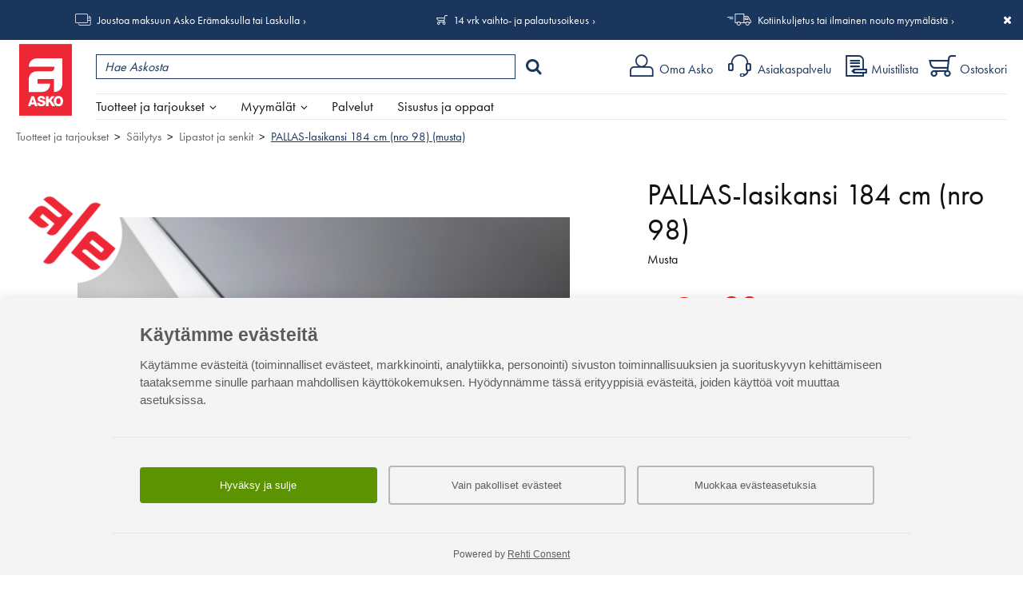

--- FILE ---
content_type: text/html; charset=UTF-8
request_url: https://www.asko.fi/tuotteet/tuote/16/35452/pallas-lasikansi-184-cm-nro-98-musta
body_size: 154983
content:
<!DOCTYPE html>
<html lang="fi">
<head>
<meta charset="UTF-8">
<meta http-equiv="X-UA-Compatible" content="IE=edge,chrome=1">
<meta name="viewport" content="width=device-width, initial-scale=1">
<meta name="generator" content="Tremedia Verkkokauppa 5.0">
<meta name="copyright" content="Asko">
<meta name="author" content="Asko">
 
<meta name="description" content="PALLAS-musta lasikansi 184 cm tuo modernia kontrastia ja arvokkuutta suurempiin tv-tasoihin ja laajempiin s&auml;ilytyskalusteisiin. Musta lasipinta antaa...">
<meta name="theme-color" content="#e41f15">
<!-- Tremedia Verkkokauppa 5.0, user license number: 5003042 -->

<!-- Copyright (c) - Tremedia Ky - http://www.tremedia.fi -->

<title>PALLAS-lasikansi 184 cm (nro 98) (musta) - Lipastot ja senkit | Asko</title>

<link rel="dns-prefetch" href="//fast.fonts.com"> 
<link rel="dns-prefetch" href="//mc.us18.list-manage.com"> 
<link rel="dns-prefetch" href="//downloads.mailchimp.com">
<link rel="dns-prefetch" href="//google-analytics.com">

<link rel="apple-touch-icon" sizes="180x180" href="https://www.asko.fi/apple-touch-icon.png?v=2">
<link rel="icon" type="image/png" sizes="32x32" href="https://www.asko.fi/favicon-32x32.png?v=2">
<link rel="icon" type="image/png" sizes="16x16" href="https://www.asko.fi/favicon-16x16.png?v=2">
<link rel="manifest" href="https://www.asko.fi/site.webmanifest?v=2">
<link rel="shortcut icon" href="https://www.asko.fi/favicon.ico?v=2">
<meta name="msapplication-TileColor" content="#da532c">

<style>
	/**
	 * Eric Meyer's Reset CSS v2.0 (http://meyerweb.com/eric/tools/css/reset/)
	 * http://cssreset.com
	 */
	a,abbr,acronym,address,applet,article,aside,audio,b,big,blockquote,body,canvas,caption,center,cite,code,dd,del,details,dfn,div,dl,dt,em,embed,fieldset,figcaption,figure,footer,form,h1,h2,h3,h4,h5,h6,header,hgroup,html,i,iframe,img,ins,kbd,label,legend,li,mark,menu,nav,object,ol,output,p,pre,q,ruby,s,samp,section,small,span,strike,strong,sub,summary,sup,table,tbody,td,tfoot,th,thead,time,tr,tt,u,ul,var,video{margin:0;padding:0;border:0;font:inherit;vertical-align:baseline}article,aside,details,figcaption,figure,footer,header,hgroup,menu,nav,section{display:block}body{line-height:1}ol,ul{list-style:none}blockquote,q{quotes:none}blockquote:after,blockquote:before,q:after,q:before{content:'';content:none}table{border-collapse:collapse;border-spacing:0}.kiinni_seuraavaan{margin-bottom:0}a.iso_linkki:link,a.iso_linkki:visited,.iso_linkki a:link,.iso_linkki a:visited{display:inline-block;padding:12px 28px;background:var(--color-light-blue);color:#fff;text-decoration:none!important;margin-right:20px}@media print {header#header, #wrapper > div:not(#sisaltoalue), footer, #sisaltoalue #rajausalue, #acceptCookies, div.header_links {display: none;}}.flexcontrols,.flexslider{position:relative}.flex-direction-nav a,.flex-pauseplay a{overflow:hidden;display:block;position:absolute}@font-face{font-family:flexslider-icon;src:url(fonts/flexslider-icon.eot);src:url(fonts/flexslider-icon.eot?#iefix) format("embedded-opentype"),url(fonts/flexslider-icon.woff) format("woff"),url(fonts/flexslider-icon.ttf) format("truetype"),url(fonts/flexslider-icon.svg#flexslider-icon) format("svg");font-weight:400;font-style:normal}.flex-container a:focus,.flex-container a:hover,.flex-slider a:focus,.flex-slider a:hover{outline:0}.flex-control-nav,.flex-direction-nav,.slides,.slides>li{margin:0;padding:0;list-style:none}.flex-pauseplay span{text-transform:capitalize}.flexslider .slides>li{display:none;-webkit-backface-visibility:hidden}.no-js .flexslider .slides>li:first-child,html[xmlns] .flexslider .slides{display:block}.flexslider .slides:after{content:"\0020";display:block;clear:both;visibility:hidden;line-height:0;height:0}* html .flexslider .slides{height:1%}.flexslider{margin:0 auto!important;padding:0;box-sizing:border-box;zoom:1;display:none;opacity:0}.flexslider .slides{zoom:1}.flexslider .slides img{height:auto}.flex-viewport{max-height:2000px;-webkit-transition:all 1s ease;-moz-transition:all 1s ease;-ms-transition:all 1s ease;-o-transition:all 1s ease;transition:all 1s ease}.loading .flex-viewport{max-height:300px}.flex-direction-nav a{text-decoration:none;width:28px;height:54px;top:50%;margin:-27px 0 0;z-index:1;opacity:.8;cursor:pointer;text-indent:0}.flex-direction-nav a:hover{opacity:1}.flex-direction-nav .flex-prev{left:0}.flex-direction-nav .flex-prev::after{content:'\004B';font-family:asko-ikonit;position:absolute;top:50%;left:0;-webkit-transform:translateY(-50%);transform:translateY(-50%);font-size:30px;z-index:2;color:#b4b4b4}.flex-direction-nav .flex-next{right:0}.flex-direction-nav .flex-next::after{content:'\004A';font-family:asko-ikonit;position:absolute;top:50%;right:0;-webkit-transform:translateY(-50%);transform:translateY(-50%);font-size:30px;z-index:2;color:#b4b4b4}.flex-direction-nav .flex-disabled{opacity:0!important;cursor:default;pointer-events:none}.flex-pauseplay a{width:20px;height:20px;bottom:5px;left:10px;opacity:.8;z-index:10;cursor:pointer;color:#000}.flex-pauseplay a:before{font-family:flexslider-icon;font-size:20px;display:inline-block;content:"\f004"}.flex-pauseplay a:hover{opacity:1}.flex-pauseplay a .flex-play:before{content:"\f003"}.flex-control-nav{width:100%;position:absolute;bottom:-40px;text-align:center}.flex-control-nav li{margin:0 6px;display:inline-block;zoom:1}.flex-control-paging li a{width:11px;height:11px;display:block;background:#666;background:rgba(0,0,0,.5);cursor:pointer;text-indent:-9999px;-webkit-box-shadow:inset 0 0 3px rgba(0,0,0,.3);-moz-box-shadow:inset 0 0 3px rgba(0,0,0,.3);-o-box-shadow:inset 0 0 3px rgba(0,0,0,.3);box-shadow:inset 0 0 3px rgba(0,0,0,.3);-webkit-border-radius:20px;-moz-border-radius:20px;border-radius:20px}.flex-control-paging li a:hover{background:#333;background:rgba(0,0,0,.7)}.flex-control-paging li a.flex-active{background:#000;background:rgba(0,0,0,.9);cursor:default}.flex-control-thumbs{margin:5px 0 0;position:static;overflow:hidden}.flex-control-thumbs li{width:25%;float:left;margin:0}.flex-control-thumbs img{width:100%;height:auto;display:block;opacity:.7;cursor:pointer;-webkit-transition:all 1s ease;-moz-transition:all 1s ease;-ms-transition:all 1s ease;-o-transition:all 1s ease;transition:all 1s ease}.flex-control-thumbs img:hover{opacity:1}.flex-control-thumbs .flex-active{opacity:1;cursor:default}/* Magnific Popup CSS */

.mfp-bg,.mfp-wrap{position:fixed;left:0;top:0}.mfp-bg,.mfp-container,.mfp-wrap{height:100%;width:100%}.mfp-container:before,.mfp-figure:after{content:''}.mfp-bg{z-index:100001;overflow:hidden;background:#0b0b0b;opacity:.5;filter:alpha(opacity=50)}.mfp-wrap{z-index:100002;outline:0!important;-webkit-backface-visibility:hidden}.mfp-container{text-align:center;position:absolute;left:0;top:0;padding:0 8px;-webkit-box-sizing:border-box;-moz-box-sizing:border-box;box-sizing:border-box}.mfp-container:before{display:inline-block;height:100%;vertical-align:middle}.mfp-align-top .mfp-container:before{display:none}.mfp-content{position:relative;display:inline-block;vertical-align:middle;margin:0 auto;text-align:left;z-index:1045}.mfp-close,.mfp-preloader{text-align:center;position:absolute}.mfp-ajax-holder .mfp-content,.mfp-inline-holder .mfp-content{width:100%;cursor:auto}.mfp-ajax-cur{cursor:progress}.mfp-auto-cursor .mfp-content{cursor:auto}.mfp-arrow,.mfp-close,.mfp-counter,.mfp-preloader{-webkit-user-select:none;-moz-user-select:none;user-select:none}.mfp-loading.mfp-figure{display:none}.mfp-hide{display:none!important}.mfp-preloader{color:#CCC;top:50%;width:auto;margin-top:-.8em;left:8px;right:8px;z-index:1044}.mfp-preloader a{color:#CCC}.mfp-close,.mfp-preloader a:hover{color:#FFF}.mfp-s-error .mfp-content,.mfp-s-ready .mfp-preloader{display:none}button.mfp-arrow,button.mfp-close{overflow:visible;cursor:pointer;background:0 0;border:0;-webkit-appearance:none;display:block;outline:0;padding:0;z-index:1046;-webkit-box-shadow:none;box-shadow:none}button::-moz-focus-inner{padding:0;border:0}.mfp-close{width:44px;height:44px;line-height:44px;right:0;top:0;text-decoration:none;opacity:.65;filter:alpha(opacity=65);padding:0 0 18px 10px;font-style:normal;font-size:28px;font-family:Arial,Baskerville,monospace}.mfp-close:focus,.mfp-close:hover{opacity:1;filter:alpha(opacity=100)}.mfp-close:active{top:1px}.mfp-close-btn-in .mfp-close{color:#333}.mfp-iframe-holder .mfp-close,.mfp-image-holder .mfp-close{color:#FFF;right:-6px;text-align:right;padding-right:6px;width:100%}.mfp-counter{position:absolute;top:0;right:0;color:#CCC;font-size:12px;line-height:18px;white-space:nowrap}.mfp-figure,img.mfp-img{line-height:0}.mfp-arrow{position:absolute;opacity:.65;filter:alpha(opacity=65);margin:-55px 0 0;top:50%;padding:0;width:90px;height:110px;-webkit-tap-highlight-color:transparent}.mfp-arrow:active{margin-top:-54px}.mfp-arrow:focus,.mfp-arrow:hover{opacity:1;filter:alpha(opacity=100)}.mfp-arrow .mfp-a,.mfp-arrow .mfp-b,.mfp-arrow:after,.mfp-arrow:before{content:'';display:block;width:0;height:0;position:absolute;left:0;top:0;margin-top:35px;margin-left:35px;border:inset transparent}.mfp-arrow .mfp-a,.mfp-arrow:after{border-top-width:13px;border-bottom-width:13px;top:8px}.mfp-arrow .mfp-b,.mfp-arrow:before{border-top-width:21px;border-bottom-width:21px;opacity:.7}.mfp-arrow-left{left:0}.mfp-arrow-left .mfp-a,.mfp-arrow-left:after{border-right:17px solid #FFF;margin-left:31px}.mfp-arrow-left .mfp-b,.mfp-arrow-left:before{margin-left:25px;border-right:27px solid #3F3F3F}.mfp-arrow-right{right:0}.mfp-arrow-right .mfp-a,.mfp-arrow-right:after{border-left:17px solid #FFF;margin-left:39px}.mfp-arrow-right .mfp-b,.mfp-arrow-right:before{border-left:27px solid #3F3F3F}.mfp-iframe-holder{padding-top:40px;padding-bottom:40px}.mfp-iframe-holder .mfp-content{line-height:0;width:100%;max-width:900px;}.mfp-image-holder .mfp-content,img.mfp-img{max-width:100%}.mfp-iframe-holder .mfp-close{top:-40px}.mfp-iframe-scaler{width:100%;height:0;overflow:hidden;padding-top: 46.25%;}.mfp-iframe-scaler iframe{position:absolute;display:block;top:0;left:0;width:100%;height:100%;box-shadow:0 0 8px rgba(0,0,0,.6);background:#000;}.mfp-figure:after,img.mfp-img{width:auto;height:auto;display:block}img.mfp-img{-webkit-box-sizing:border-box;-moz-box-sizing:border-box;box-sizing:border-box;padding:40px 0;margin:0 auto}.mfp-figure:after{position:absolute;left:0;top:40px;bottom:40px;right:0;z-index:-1;box-shadow:0 0 8px rgba(0,0,0,.6);background:#f9f9f9}.mfp-figure small{color:#BDBDBD;display:block;font-size:12px;line-height:14px}.mfp-figure figure{margin:0}.mfp-bottom-bar{margin-top:-36px;position:absolute;top:100%;left:0;width:100%;cursor:auto}.mfp-title{text-align:left;line-height:18px;color:#F3F3F3;word-wrap:break-word;padding-right:36px}.mfp-gallery .mfp-image-holder .mfp-figure{cursor:pointer}@media screen and (max-width:800px) and (orientation:landscape),screen and (max-height:300px){.mfp-img-mobile .mfp-image-holder{padding-left:0;padding-right:0}.mfp-img-mobile img.mfp-img{padding:0}.mfp-img-mobile .mfp-figure:after{top:0;bottom:0}.mfp-img-mobile .mfp-figure small{display:inline;margin-left:5px}.mfp-img-mobile .mfp-bottom-bar{background:rgba(0,0,0,.6);bottom:0;margin:0;top:auto;padding:3px 5px;position:fixed;-webkit-box-sizing:border-box;-moz-box-sizing:border-box;box-sizing:border-box}.mfp-img-mobile .mfp-bottom-bar:empty{padding:0}.mfp-img-mobile .mfp-counter{right:5px;top:3px}.mfp-img-mobile .mfp-close{top:0;right:0;width:35px;height:35px;line-height:35px;background:rgba(0,0,0,.6);position:fixed;text-align:center;padding:0}}@media all and (max-width:900px){.mfp-arrow{-webkit-transform:scale(.75);transform:scale(.75)}.mfp-arrow-left{-webkit-transform-origin:0;transform-origin:0}.mfp-arrow-right{-webkit-transform-origin:100%;transform-origin:100%}.mfp-container{padding-left:6px;padding-right:6px}}.mfp-ie7 .mfp-img{padding:0}.mfp-ie7 .mfp-bottom-bar{width:600px;left:50%;margin-left:-300px;margin-top:5px;padding-bottom:5px}.mfp-ie7 .mfp-container{padding:0}.mfp-ie7 .mfp-content{padding-top:44px}.mfp-ie7 .mfp-close{top:0;right:0;padding-top:0}
.mfp-arrow-left{left:0;background:0 0}.mfp-arrow-left::before,.mfp-arrow-right::before{border:none}.mfp-arrow-left::after{content:'\004B';font-family:asko-ikonit;position:absolute;top:0;left:0;-webkit-transform:translateY(-50%);transform:translateY(-50%);font-size:30px;z-index:2;border:none;color:#fff;text-shadow:1px 1px 5px #000}.mfp-arrow-left button,.mfp-arrow-right button{opacity:1}.mfp-arrow-left button:hover,.mfp-arrow-right button:hover{opacity:1}.mfp-arrow-right{right:0;background:0 0;text-indent:0}.mfp-arrow-right::after{content:'\004A';font-family:asko-ikonit;position:absolute;top:0;right:0;-webkit-transform:translateY(-50%);transform:translateY(-50%);font-size:30px;z-index:2;color:#fff;border:none;text-shadow:1px 1px 5px #000}@media screen and (min-width:1024px){.mfp-arrow-left::after,.mfp-arrow-right::after{color:#fff}}

.ui-helper-hidden{display:none}.ui-helper-hidden-accessible{border:0;clip:rect(0 0 0 0);height:1px;margin:-1px;overflow:hidden;padding:0;position:absolute;width:1px}.ui-helper-reset{margin:0;padding:0;border:0;outline:0;line-height:1.3;text-decoration:none;font-size:100%;list-style:none}.ui-helper-clearfix:before,.ui-helper-clearfix:after{content:"";display:table;border-collapse:collapse}.ui-helper-clearfix:after{clear:both}.ui-helper-clearfix{min-height:0}.ui-helper-zfix{width:100%;height:100%;top:0;left:0;position:absolute;opacity:0;filter:Alpha(Opacity=0)}.ui-front{z-index:100}.ui-state-disabled{cursor:default!important}.ui-icon{display:block;text-indent:-99999px;overflow:hidden;background-repeat:no-repeat}.ui-widget-overlay{position:fixed;top:0;left:0;width:100%;height:100%}.ui-slider{position:relative;text-align:left}.ui-slider .ui-slider-handle{position:absolute;z-index:2;width:1.2em;height:1.2em;cursor:default;-ms-touch-action:none;touch-action:none}.ui-slider .ui-slider-range{position:absolute;z-index:1;font-size:.7em;display:block;border:0;background-position:0 0}.ui-slider.ui-state-disabled .ui-slider-handle,.ui-slider.ui-state-disabled .ui-slider-range{filter:inherit}.ui-slider-horizontal{height:.8em}.ui-slider-horizontal .ui-slider-handle{top:-.3em;margin-left:-.6em}.ui-slider-horizontal .ui-slider-range{top:0;height:100%}.ui-slider-horizontal .ui-slider-range-min{left:0}.ui-slider-horizontal .ui-slider-range-max{right:0}.ui-slider-vertical{width:.8em;height:100px}.ui-slider-vertical .ui-slider-handle{left:-.3em;margin-left:0;margin-bottom:-.6em}.ui-slider-vertical .ui-slider-range{left:0;width:100%}.ui-slider-vertical .ui-slider-range-min{bottom:0}.ui-slider-vertical .ui-slider-range-max{top:0}.ui-tooltip{padding:8px;position:absolute;z-index:9999;max-width:300px;-webkit-box-shadow:0 0 5px #aaa;box-shadow:0 0 5px #aaa}body .ui-tooltip{border-width:2px}.ui-widget{font-family:Verdana,Arial,sans-serif;font-size:1.1em}.ui-widget .ui-widget{font-size:1em}.ui-widget input,.ui-widget select,.ui-widget textarea,.ui-widget button{font-family:Verdana,Arial,sans-serif;font-size:1em}.ui-widget-content{border:1px solid #aaa;background:#fff;color:#222}.ui-widget-content a{color:#222}.ui-widget-header{border:1px solid #aaa;background:#ccc url("images/ui-bg_highlight-soft_75_cccccc_1x100.png") 50% 50% repeat-x;color:#222;font-weight:bold}.ui-widget-header a{color:#222}.ui-state-default,.ui-widget-content .ui-state-default,.ui-widget-header .ui-state-default{border:1px solid #d3d3d3;background:#e6e6e6 url("images/ui-bg_glass_75_e6e6e6_1x400.png") 50% 50% repeat-x;font-weight:normal;color:#555}.ui-state-default a,.ui-state-default a:link,.ui-state-default a:visited{color:#555;text-decoration:none}.ui-state-hover,.ui-widget-content .ui-state-hover,.ui-widget-header .ui-state-hover,.ui-state-focus,.ui-widget-content .ui-state-focus,.ui-widget-header .ui-state-focus{border:1px solid #999;background:#dadada url("images/ui-bg_glass_75_dadada_1x400.png") 50% 50% repeat-x;font-weight:normal;color:#212121}.ui-state-hover a,.ui-state-hover a:hover,.ui-state-hover a:link,.ui-state-hover a:visited,.ui-state-focus a,.ui-state-focus a:hover,.ui-state-focus a:link,.ui-state-focus a:visited{color:#212121;text-decoration:none}.ui-state-active,.ui-widget-content .ui-state-active,.ui-widget-header .ui-state-active{border:1px solid #aaa;background:#fff url("images/ui-bg_glass_65_ffffff_1x400.png") 50% 50% repeat-x;font-weight:normal;color:#212121}.ui-state-active a,.ui-state-active a:link,.ui-state-active a:visited{color:#212121;text-decoration:none}.ui-state-highlight,.ui-widget-content .ui-state-highlight,.ui-widget-header .ui-state-highlight{border:1px solid #fcefa1;background:#fbf9ee url("images/ui-bg_glass_55_fbf9ee_1x400.png") 50% 50% repeat-x;color:#363636}.ui-state-highlight a,.ui-widget-content .ui-state-highlight a,.ui-widget-header .ui-state-highlight a{color:#363636}.ui-state-error,.ui-widget-content .ui-state-error,.ui-widget-header .ui-state-error{border:1px solid #cd0a0a;background:#fef1ec url("images/ui-bg_glass_95_fef1ec_1x400.png") 50% 50% repeat-x;color:#cd0a0a}.ui-state-error a,.ui-widget-content .ui-state-error a,.ui-widget-header .ui-state-error a{color:#cd0a0a}.ui-state-error-text,.ui-widget-content .ui-state-error-text,.ui-widget-header .ui-state-error-text{color:#cd0a0a}.ui-priority-primary,.ui-widget-content .ui-priority-primary,.ui-widget-header .ui-priority-primary{font-weight:bold}.ui-priority-secondary,.ui-widget-content .ui-priority-secondary,.ui-widget-header .ui-priority-secondary{opacity:.7;filter:Alpha(Opacity=70);font-weight:normal}.ui-state-disabled,.ui-widget-content .ui-state-disabled,.ui-widget-header .ui-state-disabled{opacity:.35;filter:Alpha(Opacity=35);background-image:none}.ui-state-disabled .ui-icon{filter:Alpha(Opacity=35)}.ui-icon{width:16px;height:16px}.ui-icon,.ui-widget-content .ui-icon{background-image:url("images/ui-icons_222222_256x240.png")}.ui-widget-header .ui-icon{background-image:url("images/ui-icons_222222_256x240.png")}.ui-state-default .ui-icon{background-image:url("images/ui-icons_888888_256x240.png")}.ui-state-hover .ui-icon,.ui-state-focus .ui-icon{background-image:url("images/ui-icons_454545_256x240.png")}.ui-state-active .ui-icon{background-image:url("images/ui-icons_454545_256x240.png")}.ui-state-highlight .ui-icon{background-image:url("images/ui-icons_2e83ff_256x240.png")}.ui-state-error .ui-icon,.ui-state-error-text .ui-icon{background-image:url("images/ui-icons_cd0a0a_256x240.png")}.ui-icon-blank{background-position:16px 16px}.ui-icon-carat-1-n{background-position:0 0}.ui-icon-carat-1-ne{background-position:-16px 0}.ui-icon-carat-1-e{background-position:-32px 0}.ui-icon-carat-1-se{background-position:-48px 0}.ui-icon-carat-1-s{background-position:-64px 0}.ui-icon-carat-1-sw{background-position:-80px 0}.ui-icon-carat-1-w{background-position:-96px 0}.ui-icon-carat-1-nw{background-position:-112px 0}.ui-icon-carat-2-n-s{background-position:-128px 0}.ui-icon-carat-2-e-w{background-position:-144px 0}.ui-icon-triangle-1-n{background-position:0 -16px}.ui-icon-triangle-1-ne{background-position:-16px -16px}.ui-icon-triangle-1-e{background-position:-32px -16px}.ui-icon-triangle-1-se{background-position:-48px -16px}.ui-icon-triangle-1-s{background-position:-64px -16px}.ui-icon-triangle-1-sw{background-position:-80px -16px}.ui-icon-triangle-1-w{background-position:-96px -16px}.ui-icon-triangle-1-nw{background-position:-112px -16px}.ui-icon-triangle-2-n-s{background-position:-128px -16px}.ui-icon-triangle-2-e-w{background-position:-144px -16px}.ui-icon-arrow-1-n{background-position:0 -32px}.ui-icon-arrow-1-ne{background-position:-16px -32px}.ui-icon-arrow-1-e{background-position:-32px -32px}.ui-icon-arrow-1-se{background-position:-48px -32px}.ui-icon-arrow-1-s{background-position:-64px -32px}.ui-icon-arrow-1-sw{background-position:-80px -32px}.ui-icon-arrow-1-w{background-position:-96px -32px}.ui-icon-arrow-1-nw{background-position:-112px -32px}.ui-icon-arrow-2-n-s{background-position:-128px -32px}.ui-icon-arrow-2-ne-sw{background-position:-144px -32px}.ui-icon-arrow-2-e-w{background-position:-160px -32px}.ui-icon-arrow-2-se-nw{background-position:-176px -32px}.ui-icon-arrowstop-1-n{background-position:-192px -32px}.ui-icon-arrowstop-1-e{background-position:-208px -32px}.ui-icon-arrowstop-1-s{background-position:-224px -32px}.ui-icon-arrowstop-1-w{background-position:-240px -32px}.ui-icon-arrowthick-1-n{background-position:0 -48px}.ui-icon-arrowthick-1-ne{background-position:-16px -48px}.ui-icon-arrowthick-1-e{background-position:-32px -48px}.ui-icon-arrowthick-1-se{background-position:-48px -48px}.ui-icon-arrowthick-1-s{background-position:-64px -48px}.ui-icon-arrowthick-1-sw{background-position:-80px -48px}.ui-icon-arrowthick-1-w{background-position:-96px -48px}.ui-icon-arrowthick-1-nw{background-position:-112px -48px}.ui-icon-arrowthick-2-n-s{background-position:-128px -48px}.ui-icon-arrowthick-2-ne-sw{background-position:-144px -48px}.ui-icon-arrowthick-2-e-w{background-position:-160px -48px}.ui-icon-arrowthick-2-se-nw{background-position:-176px -48px}.ui-icon-arrowthickstop-1-n{background-position:-192px -48px}.ui-icon-arrowthickstop-1-e{background-position:-208px -48px}.ui-icon-arrowthickstop-1-s{background-position:-224px -48px}.ui-icon-arrowthickstop-1-w{background-position:-240px -48px}.ui-icon-arrowreturnthick-1-w{background-position:0 -64px}.ui-icon-arrowreturnthick-1-n{background-position:-16px -64px}.ui-icon-arrowreturnthick-1-e{background-position:-32px -64px}.ui-icon-arrowreturnthick-1-s{background-position:-48px -64px}.ui-icon-arrowreturn-1-w{background-position:-64px -64px}.ui-icon-arrowreturn-1-n{background-position:-80px -64px}.ui-icon-arrowreturn-1-e{background-position:-96px -64px}.ui-icon-arrowreturn-1-s{background-position:-112px -64px}.ui-icon-arrowrefresh-1-w{background-position:-128px -64px}.ui-icon-arrowrefresh-1-n{background-position:-144px -64px}.ui-icon-arrowrefresh-1-e{background-position:-160px -64px}.ui-icon-arrowrefresh-1-s{background-position:-176px -64px}.ui-icon-arrow-4{background-position:0 -80px}.ui-icon-arrow-4-diag{background-position:-16px -80px}.ui-icon-extlink{background-position:-32px -80px}.ui-icon-newwin{background-position:-48px -80px}.ui-icon-refresh{background-position:-64px -80px}.ui-icon-shuffle{background-position:-80px -80px}.ui-icon-transfer-e-w{background-position:-96px -80px}.ui-icon-transferthick-e-w{background-position:-112px -80px}.ui-icon-folder-collapsed{background-position:0 -96px}.ui-icon-folder-open{background-position:-16px -96px}.ui-icon-document{background-position:-32px -96px}.ui-icon-document-b{background-position:-48px -96px}.ui-icon-note{background-position:-64px -96px}.ui-icon-mail-closed{background-position:-80px -96px}.ui-icon-mail-open{background-position:-96px -96px}.ui-icon-suitcase{background-position:-112px -96px}.ui-icon-comment{background-position:-128px -96px}.ui-icon-person{background-position:-144px -96px}.ui-icon-print{background-position:-160px -96px}.ui-icon-trash{background-position:-176px -96px}.ui-icon-locked{background-position:-192px -96px}.ui-icon-unlocked{background-position:-208px -96px}.ui-icon-bookmark{background-position:-224px -96px}.ui-icon-tag{background-position:-240px -96px}.ui-icon-home{background-position:0 -112px}.ui-icon-flag{background-position:-16px -112px}.ui-icon-calendar{background-position:-32px -112px}.ui-icon-cart{background-position:-48px -112px}.ui-icon-pencil{background-position:-64px -112px}.ui-icon-clock{background-position:-80px -112px}.ui-icon-disk{background-position:-96px -112px}.ui-icon-calculator{background-position:-112px -112px}.ui-icon-zoomin{background-position:-128px -112px}.ui-icon-zoomout{background-position:-144px -112px}.ui-icon-search{background-position:-160px -112px}.ui-icon-wrench{background-position:-176px -112px}.ui-icon-gear{background-position:-192px -112px}.ui-icon-heart{background-position:-208px -112px}.ui-icon-star{background-position:-224px -112px}.ui-icon-link{background-position:-240px -112px}.ui-icon-cancel{background-position:0 -128px}.ui-icon-plus{background-position:-16px -128px}.ui-icon-plusthick{background-position:-32px -128px}.ui-icon-minus{background-position:-48px -128px}.ui-icon-minusthick{background-position:-64px -128px}.ui-icon-close{background-position:-80px -128px}.ui-icon-closethick{background-position:-96px -128px}.ui-icon-key{background-position:-112px -128px}.ui-icon-lightbulb{background-position:-128px -128px}.ui-icon-scissors{background-position:-144px -128px}.ui-icon-clipboard{background-position:-160px -128px}.ui-icon-copy{background-position:-176px -128px}.ui-icon-contact{background-position:-192px -128px}.ui-icon-image{background-position:-208px -128px}.ui-icon-video{background-position:-224px -128px}.ui-icon-script{background-position:-240px -128px}.ui-icon-alert{background-position:0 -144px}.ui-icon-info{background-position:-16px -144px}.ui-icon-notice{background-position:-32px -144px}.ui-icon-help{background-position:-48px -144px}.ui-icon-check{background-position:-64px -144px}.ui-icon-bullet{background-position:-80px -144px}.ui-icon-radio-on{background-position:-96px -144px}.ui-icon-radio-off{background-position:-112px -144px}.ui-icon-pin-w{background-position:-128px -144px}.ui-icon-pin-s{background-position:-144px -144px}.ui-icon-play{background-position:0 -160px}.ui-icon-pause{background-position:-16px -160px}.ui-icon-seek-next{background-position:-32px -160px}.ui-icon-seek-prev{background-position:-48px -160px}.ui-icon-seek-end{background-position:-64px -160px}.ui-icon-seek-start{background-position:-80px -160px}.ui-icon-seek-first{background-position:-80px -160px}.ui-icon-stop{background-position:-96px -160px}.ui-icon-eject{background-position:-112px -160px}.ui-icon-volume-off{background-position:-128px -160px}.ui-icon-volume-on{background-position:-144px -160px}.ui-icon-power{background-position:0 -176px}.ui-icon-signal-diag{background-position:-16px -176px}.ui-icon-signal{background-position:-32px -176px}.ui-icon-battery-0{background-position:-48px -176px}.ui-icon-battery-1{background-position:-64px -176px}.ui-icon-battery-2{background-position:-80px -176px}.ui-icon-battery-3{background-position:-96px -176px}.ui-icon-circle-plus{background-position:0 -192px}.ui-icon-circle-minus{background-position:-16px -192px}.ui-icon-circle-close{background-position:-32px -192px}.ui-icon-circle-triangle-e{background-position:-48px -192px}.ui-icon-circle-triangle-s{background-position:-64px -192px}.ui-icon-circle-triangle-w{background-position:-80px -192px}.ui-icon-circle-triangle-n{background-position:-96px -192px}.ui-icon-circle-arrow-e{background-position:-112px -192px}.ui-icon-circle-arrow-s{background-position:-128px -192px}.ui-icon-circle-arrow-w{background-position:-144px -192px}.ui-icon-circle-arrow-n{background-position:-160px -192px}.ui-icon-circle-zoomin{background-position:-176px -192px}.ui-icon-circle-zoomout{background-position:-192px -192px}.ui-icon-circle-check{background-position:-208px -192px}.ui-icon-circlesmall-plus{background-position:0 -208px}.ui-icon-circlesmall-minus{background-position:-16px -208px}.ui-icon-circlesmall-close{background-position:-32px -208px}.ui-icon-squaresmall-plus{background-position:-48px -208px}.ui-icon-squaresmall-minus{background-position:-64px -208px}.ui-icon-squaresmall-close{background-position:-80px -208px}.ui-icon-grip-dotted-vertical{background-position:0 -224px}.ui-icon-grip-dotted-horizontal{background-position:-16px -224px}.ui-icon-grip-solid-vertical{background-position:-32px -224px}.ui-icon-grip-solid-horizontal{background-position:-48px -224px}.ui-icon-gripsmall-diagonal-se{background-position:-64px -224px}.ui-icon-grip-diagonal-se{background-position:-80px -224px}.ui-corner-all,.ui-corner-top,.ui-corner-left,.ui-corner-tl{border-top-left-radius:4px}.ui-corner-all,.ui-corner-top,.ui-corner-right,.ui-corner-tr{border-top-right-radius:4px}.ui-corner-all,.ui-corner-bottom,.ui-corner-left,.ui-corner-bl{border-bottom-left-radius:4px}.ui-corner-all,.ui-corner-bottom,.ui-corner-right,.ui-corner-br{border-bottom-right-radius:4px}.ui-widget-overlay{background:#aaa;opacity:.3;filter:Alpha(Opacity=30)}.ui-widget-shadow{margin:-8px 0 0 -8px;padding:8px;background:#aaa;opacity:.3;filter:Alpha(Opacity=30);border-radius:8px}</style>

<style>
body, input, textarea {
    font-display: optional;
}

header div.logo svg {
	display: inline;
	width: auto;
    height: 57px;
    margin: 4px 0 0 4px;
}


/* Tuotekortti (uudet tyylit) */
#product_card > div.images_wrapper div.additional {
    display: block;
}

@media screen and (max-width: 767px) {
    #product_card > div.images_wrapper div.additional,
    #product_card > div.images_wrapper div.additional div.flex-viewport,
    #product_card > div.images_wrapper div.additional div.flex-viewport .slides,
    #product_card > div.images_wrapper div.additional div.flex-viewport .slides li,
    #product_card > div.images_wrapper div.additional div.flex-viewport .slides li div {
        height: 74px;
    }
}

@media screen and (min-width: 768px) {
	#product_card > div.images_wrapper {
        display: -webkit-box;
        display: -webkit-flex;
        display: -ms-flexbox;
        display: flex;        
    }
    #product_card > div.images_wrapper div.main:not(.no_additional) {
        width: calc(100% - 100px);
        padding-right: 2%;
    }
    #product_card > div.images_wrapper div.additional {
        -webkit-box-ordinal-group: 0;
        -webkit-order: -1;
            -ms-flex-order: -1;
                order: -1;    
    }
}



</style><style>@import url(https://use.typekit.net/qyh0vur.css);:root{--color-dark-blue:#1B365D;--color-light-blue:#8BB8E8;--color-lighter-blue:#E2EDF9;--color-cart-green:#00BF69;--color-cart-red:#bf0006;--color-offer-red:#e32318;--button-box-shadow:-1px 1px 1px #666}html{-webkit-text-size-adjust:100%;-webkit-tap-highlight-color:rgba(233,229,228,0.5);scroll-behavior:smooth}body,button,input,select,textarea{font-family:futura-pt,sans-serif;font-size:15px;color:#111;font-weight:400;font-style:normal}p{margin-bottom:20px;line-height:1.4}strong{font-family:futura-pt,sans-serif;font-weight:500}#tuote_popup ul,div.pagesectioncontainer ul,div.product_info_wrapper ul:not(.slides),div.store_seo_wrapper ul{margin-bottom:25px}#tuote_popup ul li,div.pagesectioncontainer ul:not(.slides) li,div.product_info_wrapper ul:not(.slides) li,div.store_info_wrapper ul li,div.store_seo_wrapper ul li{margin-left:10px;line-height:1.4;list-style-type:none;margin-bottom:1px;background:url('https://cdn.asko.fi/templates/asko/images/listapallo.png') 0 8px no-repeat;padding-left:15px;overflow:hidden;zoom:1}div.pagesectioncontainer.section_slider ul li{margin:0;line-height:1;background:0 0;padding:0}#tuote_popup ol,div.pagesectioncontainer ol,div.product_info_wrapper ol,div.store_info_wrapper ol,div.store_seo_wrapper ol{margin-bottom:25px}div.store_info_wrapper ol{padding-left:5px}#tuote_popup ol li,div.pagesectioncontainer ol li,div.product_info_wrapper ol li,div.store_info_wrapper ol li,div.store_seo_wrapper ol li{margin-left:30px;list-style-type:decimal;line-height:1.4;list-style-position:outside}.ol_inside ol li{margin-left:5px!important;list-style-position:inside!important}a,a:link,a:visited{color:#111;text-decoration:underline;outline:0}a:active,a:hover{text-decoration:none;outline:0}.korostus{color:var(--color-dark-blue)!important}area,img{outline:0}div.pagesectioncontainer a:link,div.pagesectioncontainer a:visited{text-decoration:underline}div.pagesectioncontainer a:hover,div.pagesectioncontainer a:visited{text-decoration:none}div.pagesectioncontainer:not(.pslider):not(.timer_section) a:not(.iso_linkki){color:var(--color-dark-blue)}div.pagesectioncontainer p.iso_linkki a{color:#fff!important}a.tel:link,a.tel:visited{color:#111!important;text-decoration:none!important}sup{font-size:.7em;position:relative;top:-.3em}@media all and (-ms-high-contrast:none),(-ms-high-contrast:active){sup{top:-.5em}}.linktext{color:#666;text-decoration:none}div.clear{clear:both;font-size:0;height:0;line-height:0}.last{margin-right:0!important}img.left{float:left}img.right{float:right}img{outline:0;max-width:100%;vertical-align:middle;-ms-interpolation-mode:bicubic;image-rendering:optimizeQuality}h1{font-weight:400;font-size:2em;margin-bottom:30px}@media screen and (min-width:768px){h1{font-size:2.45em}}h1+a#seo_toggle{padding:10px}h1+a#seo_toggle>img{margin-top:-10px;transition:transform .5s}h1+a#seo_toggle.open img{transform:rotate(90deg)}h2{font-weight:400;font-size:1.55em;margin-bottom:20px}h2.on_image{position:absolute;top:20px;left:20px}@media screen and (min-width:1200px){h2.on_image{font-size:1.9em}}div.pagesectioncontainer h3{line-height:1.4}h3{font-weight:400;font-size:1.25em;margin-bottom:15px}.left{text-align:left}.center{text-align:center}.right{text-align:right}.offline{color:#c00}.required{color:red;font-weight:700}.note{font-size:.9em;color:#666}.done,.success{padding:15px 45px;border-radius:5px;background:url('https://cdn.asko.fi/templates/asko/images/done.png') 15px center no-repeat #e6ffe6;box-shadow:0 0 2px #080;color:#080}.error{padding:15px 45px;border-radius:5px;background:url('https://cdn.asko.fi/templates/asko/images/error.png') 15px center no-repeat #ffe8e8;box-shadow:0 0 2px #c00;color:#c00}.error.csrf{padding:10px 10px 10px 35px;border-radius:0;margin-bottom:0;background-position:10px center}.messages .done p,.messages .error p,.messages .success p{margin-bottom:0}.messages#messages.active{margin-bottom:20px}.notice{padding:15px 45px;border-radius:5px;background:url('https://cdn.asko.fi/templates/asko/images/notice.png') 15px center no-repeat #fff7d7;box-shadow:0 0 2px #caa200;color:#caa200}#sisaltoalue.etusivu .notice{margin:2px 2px 20px}.anchor{position:absolute;left:-9999em;display:block;margin-top:-75px;padding-bottom:75px}.nopea_toimitus{font-weight:700}.common_print{color:var(--color-dark-blue);font-size:30px}button,input,select,textarea{background-color:#fff;font-family:futura-pt,sans-serif;color:#111;font-weight:400;border:1px solid #111;outline:0}button,input[type=email],input[type=file],input[type=number],input[type=password],input[type=submit],input[type=tel],input[type=text],textarea{-webkit-appearance:none;border-radius:0}select{border-radius:0}::-webkit-input-placeholder{color:#666}:-moz-placeholder{color:#666}::-moz-placeholder{color:#666}:-ms-input-placeholder{color:#666}input[type=tel]::-webkit-input-placeholder,input[type=tel]::placeholder{font-style:italic}.deleted,a.deleted,a.deleted:active,a.deleted:hover,a.deleted:link,a.deleted:visited,h1.deleted{text-decoration:line-through}div.pagesectioncontainer{padding:0;margin:0}div.pagesectioncontainer.video,div.pagesectioncontainer.video div.left_column{margin-bottom:20px}div.pagesectioncontents{margin:0;padding:0}div.left_column,div.right_column{padding:0;margin:0}div.pagesectioncontainer img.lazyload{opacity:0;transition:opacity .5s}div.flockler-posts img,div.pagesectioncontainer img.lazyloaded,figure>img{opacity:1;transition:opacity .5s}div.nolazyload img,div.pagesectioncontainer div.nolazyload img{opacity:1!important}div.pagesectioncontainer.search_section{margin-top:40px}div.pagesectioncontainer.pslider:not(.klevu_recs){margin:15px 0}div.pagesectioncontainer ol,div.pagesectioncontainer p,div.pagesectioncontainer ul:not(.slides){font-size:1.05em}.sectionimageleft,.sectionimageright{display:block;padding-bottom:25px;text-align:center}.sectionimageonlyleft{text-align:left;padding-bottom:25px}.sectionimageonlycenter{text-align:center;padding-bottom:25px}.sectionimageonlyright{text-align:right;padding-bottom:25px}.sectionimagesonly{padding-bottom:25px}.sectionimagesonly div.left,.sectionimagesonly div.right{text-align:center}.sectionimagesonly div.left+div.right{margin-top:20px}div.pagesectioncontainer div.image_container{position:relative;display:inline-block}.kuvateksti,p.kuvateksti{color:#666;font-size:.9em;padding:5px 0;text-align:center;margin:0}div.section_slider div.slider_image{width:240px;float:left;padding:0 10px;box-sizing:border-box;text-align:center}div.section_slider.big div.slider_image{width:100%;position:relative}div.section_slider:not(.big) div.slider_image>a+*,div.section_slider:not(.big) div.slider_image>img+*{margin-top:5px;margin-bottom:0}div.pagesectioncontainer div.image_container div.on_image,div.section_slider.big div.slider_image div.on_image{position:absolute;width:80%;top:50%;left:50%;transform:translate(-50%,-50%);pointer-events:none;text-align:center}div.pagesectioncontainer div.image_container div.on_image :not(a),div.section_slider.big div.slider_image div.on_image :not(a){color:#fff;margin:0;line-height:1.2;font-size:1.25em;font-weight:700;text-transform:uppercase;text-shadow:0 0 5px rgba(0,0,0,.4)}div.pagesectioncontainer div.image_container div.on_image *+* a,div.section_slider.big div.slider_image div.on_image *+* a{margin-top:20px}div.pagesectioncontainer div.image_container div.on_image a,div.section_slider.big div.slider_image div.on_image a{display:inline-block;padding:10px 20px;border:1px solid #fff;color:#fff!important;font-weight:400;text-transform:uppercase;text-decoration:none;text-shadow:0 0 5px rgba(0,0,0,.75);-webkit-box-shadow:0 0 2px rgba(0,0,0,.25);box-shadow:0 0 2px rgba(0,0,0,.25);background-color:rgba(255,255,255,.1);-webkit-transition:.5s ease-out;transition:.5s ease-out;font-size:15px;pointer-events:auto}div.pagesectioncontainer div.image_container div.on_image a::after,div.section_slider.big div.slider_image div.on_image a::after{content:' ›'}div.pagesectioncontainer div.image_container div.on_image a:hover,div.section_slider.big div.slider_image div.on_image a:hover{background-color:var(--color-light-blue);border-color:transparent;text-shadow:none}@media screen and (min-width:600px) and (max-width:807px),screen and (min-width:1024px) and (max-width:1107px),screen and (min-width:1560px){#tuotelistaus div.section_slider.big div.slider_image div.on_image :not(a),div.content div.section_slider.big div.slider_image div.on_image :not(a){font-size:1.6em}#tuotelistaus div.section_slider.big div.slider_image div.on_image a,div.content div.section_slider.big div.slider_image div.on_image a{font-size:17px}}@media screen and (min-width:600px) and (max-width:807px),screen and (min-width:1240px){#etusivun_nostot div.section_slider.big div.slider_image div.on_image :not(a),#sisaltoalue.etusivu div.section_slider.big div.slider_image div.on_image :not(a){font-size:1.6em}#etusivun_nostot div.section_slider.big div.slider_image div.on_image a,#sisaltoalue.etusivu div.section_slider.big div.slider_image div.on_image a{font-size:17px}}.pagesectioncontainer.infoboxes .column>div.info_box{width:100%;outline:#f4f4f4 solid 1px;margin:0 0 20px}.pagesectioncontainer.infoboxes .column>div.info_box>div.info_box_heading{background:#fcfcfc;height:60px;vertical-align:top;cursor:pointer}.pagesectioncontainer.infoboxes .column>div.info_box>div.info_box_heading>i{color:#000;font-size:1.5em;display:inline-block;height:100%;width:75px;text-align:center}.pagesectioncontainer.infoboxes .column>div.info_box>div.info_box_heading>i:before{line-height:60px;width:60px}.pagesectioncontainer.infoboxes .column>div.info_box>div.info_box_heading>p{display:inline-block;margin:0;line-height:60px;height:100%;vertical-align:top;font-size:1.05em;font-weight:700;text-overflow:ellipsis;width:calc(100% - 135px);white-space:nowrap;overflow:hidden}.pagesectioncontainer.infoboxes .column>div.info_box>div.info_box_heading>button{float:right;width:60px;height:60px;line-height:60px;background:0 0;border:0;outline:0;cursor:pointer;color:#ccc}.pagesectioncontainer.infoboxes .column>div.info_box>div.info_box_heading>button:focus{outline:0}.pagesectioncontainer.infoboxes .column>div.info_box>div.info_box_heading>button i{font-size:1.7em}.pagesectioncontainer.infoboxes .column>div.info_box>div.info_box_heading>button:hover{color:#000}.pagesectioncontainer.infoboxes .column>div.info_box div.info_box_image{width:100%;height:150px;background-position:center;background-repeat:no-repeat;background-size:cover}.pagesectioncontainer.infoboxes .column>div.info_box>div.info_box_contents{max-height:0;overflow:hidden;transition:max-height .5s}.pagesectioncontainer.infoboxes .column>div.info_box.open>div.info_box_contents{max-height:800px}.pagesectioncontainer.infoboxes .column>div.info_box>div.info_box_contents .contents{padding:20px}.pagesectioncontainer.infoboxes .column>div.info_box>div.info_box_contents .contents p:last-child{margin-bottom:0}.pagesectioncontainer.infoboxes .column>div.info_box>div.info_box_contents>a{display:inline-block;margin:0 20px 20px;padding:12px 28px;background:var(--color-light-blue);color:#fff;text-decoration:none}.pagesectioncontainer.infoboxes .column>div.info_box>div.info_box_contents.no_contents>a{margin-top:20px}div.pagesectioncontainer.faq{margin-bottom:10px;border:1px solid #e9e9e9;position:relative}div.pagesectioncontainer.faq+div.pagesectioncontainer:not(.faq),div.pagesectioncontainer.faq+h2{margin-top:20px}div.pagesectioncontainer.faq h2,div.pagesectioncontainer.faq h3{cursor:pointer;position:relative}div.pagesectioncontainer.faq div.answer,div.pagesectioncontainer.faq div.faqs{display:none}div.pagesectioncontainer.faq div.answer{padding:0 10px 0 70px}div.pagesectioncontainer.faq h2 i{position:absolute;left:15px;top:50%;transform:translateY(-50%);z-index:1;font-size:1.05em}div.pagesectioncontainer.faq h2 i.icon-kotiin_kuljetus_ikoni,div.pagesectioncontainer.faq h2 i.icon-sisustus{left:5px}div.pagesectioncontainer.faq h2{background:#fcfcfc;padding:15px 50px 15px 70px;line-height:1.2;margin-bottom:0}div.pagesectioncontainer.faq h2::after{content:'\0045';font-family:asko-ikonit;display:inline-block;position:absolute;right:15px;top:50%;transform:translateY(-50%);color:#b4b4b4}div.pagesectioncontainer.faq h2.open::after{content:'\0046'}div.pagesectioncontainer.faq h3{padding:10px 50px 10px 60px;margin:0 10px;position:relative}div.pagesectioncontainer.faq h3.open{color:var(--color-dark-blue)}div.pagesectioncontainer.faq h3:not(:first-of-type){border-top:1px solid #e9e9e9}div.pagesectioncontainer.faq h3::before{content:'\2022';position:absolute;left:40px;top:10px;color:var(--color-dark-blue)}div.pagesectioncontainer.faq h3::after{content:'\e840';font-family:asko-ikonit;position:absolute;right:7px;top:50%;transform:translateY(-50%);color:#b4b4b4;font-size:.8em}div.pagesectioncontainer.faq h3.open::after{content:'\0038'}div.pagesectioncontainer.faq a{color:var(--color-dark-blue)}@media screen and (max-width:599px){div.pagesectioncontainer.faq h2 i{font-size:1.55em}div.pagesectioncontainer.faq h2{font-size:1.2em}div.pagesectioncontainer.faq h3{font-size:1.1em}#etusivun_nostot div.nosto img.mob+img.tile{display:none}#etusivun_nostot div.nosto img.tile{margin-left:auto;margin-right:auto}}.thumbborder,img.thumbborder{border:1px solid #666}.galleryimage{height:100px;float:left;margin:0 10px 10px 0}td.huombox{background-color:#d8eafb;border:1px solid #003466;padding:10px;vertical-align:middle}td.huombox p{margin-top:.5em;margin-bottom:.5em}td.notice{background-color:#fbedbb;border:1px solid #999;padding:10px;vertical-align:middle}td.notice p{margin-top:.5em;margin-bottom:.5em;color:#333}#uutisnavi{float:right;padding-top:10px;line-height:1.2}#uutisnavi a:link,#uutisnavi a:visited{text-decoration:none}#uutisnavi a.on,#uutisnavi a:hover,#uutisnavi a:visited{text-decoration:underline}p.newsaika{margin-bottom:5px}table.attachment_table{margin:0}table.attachment_table td{vertical-align:middle}table.attachment_table td.icon{width:35px}table.attachment_table p{margin:0;font-size:.9em}div.listauutinen{padding-bottom:30px}@media screen and (min-width:768px){div.listauutinen{width:45%;margin-right:5%;float:left}div.section_slider.big ul.flex-direction-nav a{background:#fff;opacity:.9}div.section_slider.big ul.flex-direction-nav a:hover{opacity:1!important}}ol.searchresults li{margin:0 0 20px 20px;line-height:1.4;list-style-type:decimal}a.searchresultname,a.searchresultname:link,a.searchresultname:visited{text-decoration:none;color:#000}a.searchresultname:active,a.searchresultname:hover{text-decoration:underline}a.searchresult,a.searchresult:link,a.searchresult:visited{color:#666;text-decoration:underline}a.searchresult:active,a.searchresult:hover{text-decoration:none}td.header,tr.otsakkeet{background-color:Gray}td.header,tr.otsakkeet td{padding:2px;border-left:1px solid #fff;border-right:1px solid #fff}table.edit{margin-bottom:20px}table.edit img{max-width:none}table.edit td{padding:2px}table.edit p,td.header p,td.tuoteheader p,tr.otsakkeet td p{margin:0}td.header p,tr.otsakkeet td p{color:#fff;font-weight:700}td.header a,td.header a:link,td.header a:visited{color:#fff;font-weight:700;text-decoration:underline}td.header a:active,td.header a:hover{color:#fff;font-weight:700;text-decoration:none}td.colored{background-color:#f0f0f0}table.edit a:link,table.edit a:visited{text-decoration:none;display:block}table.edit a:active,table.edit a:hover{text-decoration:underline}.cd-top{display:inline-block;height:37px;width:37px;position:fixed;z-index:99;bottom:10px;right:10px;overflow:hidden;text-indent:100%;white-space:nowrap;background:url('https://cdn.asko.fi/templates/asko/images/ylos.png') center 50% no-repeat;visibility:hidden;opacity:0;-webkit-transition:opacity .3s,visibility 0s .3s;-moz-transition:opacity .3s,visibility 0s .3s;transition:opacity .3s,visibility 0s .3s}.cd-top.cd-fade-out,.cd-top.cd-is-visible,.no-touch .cd-top:hover{-webkit-transition:opacity .3s,visibility;-moz-transition:opacity .3s,visibility;transition:opacity .3s,visibility}.cd-top.cd-is-visible{visibility:visible;opacity:1}.cd-top.cd-fade-out{opacity:.5}.no-touch .cd-top:hover{background-color:#e86256;opacity:1}input.custom_checkbox{width:25px;height:25px;margin:0;padding:0;opacity:0;cursor:pointer;border:none;float:left}input.custom_radio{width:20px;height:20px;margin:0;padding:0;opacity:0;cursor:pointer;border:none;float:left}input.custom_checkbox+label{display:inline-block;margin-left:-25px;padding-left:35px;background:url('https://cdn.asko.fi/templates/asko/images/checkbox.png') no-repeat;line-height:25px;height:25px}input.custom_checkbox_service{width:23px;height:23px;overflow:hidden}input.custom_checkbox_service+label{margin-left:-23px;background:url('https://cdn.asko.fi/templates/asko/images/checkbox_white.png') no-repeat;line-height:23px;height:23px;font-size:1.2em!important}input.custom_radio+label{display:inline-block;margin-left:-20px;padding-left:30px;background:url('https://cdn.asko.fi/templates/asko/images/radiobutton.png') no-repeat;line-height:20px;height:20px}input.custom_checkbox:checked+label{background-position:0 -25px}input.custom_checkbox_service:checked+label{background-position:0 -23px}input.custom_radio:checked+label{background-position:0 -20px}input.custom_checkbox+label.custom_pitka{margin-top:-25px;margin-left:0;line-height:1.4}input.custom_radio+label.custom_pitka{margin-top:-20px;margin-left:0;line-height:1.4}#slider-depth-range,#slider-height-range,#slider-length-range,#slider-price-range,#slider-range,#slider-seat_height-range,#slider-width-range{margin:11px 9px}#product-length-slider .ui-slider-handle,#product-width-slider .ui-slider-handle,#slider-depth-range .ui-slider-handle,#slider-height-range .ui-slider-handle,#slider-length-range .ui-slider-handle,#slider-price-range .ui-slider-handle,#slider-range .ui-slider-handle,#slider-seat_height-range .ui-slider-handle,#slider-width-range .ui-slider-handle{top:-7px;margin-left:-9px;width:18px;height:18px;background:var(--color-dark-blue);border-radius:9px;outline:0;border:none}#product-length-slider,#product-width-slider{margin-right:9px;margin-left:9px}.ui-slider-horizontal{height:3px;background-color:#eee;border:none}.ui-slider-horizontal .ui-slider-range{background-color:#ddd}.tooltip{box-shadow:none!important;background:#f9f9f9!important;border:1px solid #ccc!important;border-radius:5px!important;font-size:1em!important;line-height:1.2!important;font-family:futura-pt,sans-serif!important;text-align:left!important;white-space:pre-line!important;z-index:100003!important}.tooltip_plussa{box-shadow:none!important;background:url('https://cdn.asko.fi/templates/asko/images/k-plussa.png') 10px 10px no-repeat #f9f9f9!important;border:1px solid #ccc!important;border-radius:5px!important;font-size:1em!important;line-height:1.2!important;font-family:futura-pt,sans-serif!important;text-align:left!important;padding-top:35px!important}.tooltip_havainnekuva{background-color:#fff!important}.ui-widget-shadow{opacity:1;filter:Alpha(Opacity=100)}@media screen and (min-width:1561px){ul.flex-direction-nav a{background:#fff!important;opacity:.9!important}ul.flex-direction-nav a:hover{opacity:1!important}div.teaser_slider a.flex-next{right:0!important}div.teaser_slider a.flex-prev{left:0!important}}body{text-align:center;background:#fff}body.beta{background:url('https://cdn.asko.fi/templates/asko/images/beta.png') repeat-x fixed #fff}body#admin.beta{background-position:left 120px}body div.maksupeitto{position:fixed;top:0;left:0;width:100%;height:100%;background:url('https://cdn.asko.fi/templates/asko/images/peite.png');z-index:999;display:none}html.noscroll body{overflow-y:hidden}#acceptCookies{position:fixed;bottom:0;width:100%;background:#f4f4f4;z-index:100000;padding:10px 0}#acceptCookies p{max-width:1024px;text-align:left;margin:0 auto;box-sizing:border-box;padding:0 10px;color:#4e4e4e;overflow:hidden;zoom:1}#acceptCookies p a img{float:right;margin:0 0 10px 20px}#acceptCookies p a{color:var(--color-dark-blue)}@media screen and (min-width:768px){#acceptCookies p{padding:0 20px}}@media screen and (min-width:1024px){#acceptCookies p{padding:0 30px}#acceptCookies p a img{margin:0}}@media screen and (min-width:1044px){#acceptCookies p{padding:0}}#polku,#sisaltoalue,header#header>div{max-width:1520px;margin:0 auto}#wrapper{margin-bottom:50px;padding-top:65px;text-align:center;box-sizing:border-box;background:#fff;position:relative}#wrapper.fp{margin:0 auto;border:none}#wrapper.header-order-saved{padding-top:0}#wrapper.links_active{padding-top:115px}#wrapper.header-order-saved>header#header{position:relative}#wrapper.order_summary{padding-top:0}header#header{position:fixed;top:0;width:100%;height:65px;z-index:101;background:#fff;box-shadow:0 10px 15px rgba(0,0,0,.05);transition:top .1s}@media(min-width:1024px){.pagesectioncontainer.infoboxes .column.left{margin-right:20px}.pagesectioncontainer.infoboxes .column{width:calc(50% - 10px);float:left}.pagesectioncontainer.infoboxes .column>div.info_box{width:100%}#wrapper.no_sticky_desktop_header header#header{position:absolute}}#wrapper.links_active header#header:not(.sticky){top:50px}header#header.sticky{top:0}header#header>div{position:relative;height:65px;text-align:left}header#header div.logo{position:absolute;top:0;left:0;width:auto;height:65px;transition:width .3s,height .3s;z-index:5}header#header.sticky div.logo{width:auto;height:65px}header#header div.logo a{display:block;transition:bottom .3s;text-align:center}header#header.sticky div.logo a{bottom:-20px}header#header div.logo svg{transition:width .3s,height .3s}header#header div.linkit{position:absolute;right:115px;top:20px}header#header div.linkit a:link,header#header div.linkit a:visited{text-decoration:none;line-height:1.5}header#header div.linkit a:active,header#header div.linkit a:hover{text-decoration:underline}header#header div.linkit a.oma_tarjous{display:block}header#header div.linkit i:before{margin:0 10px 0 0;font-size:1.7em;color:var(--color-dark-blue)}header#header div.linkit ul ul i:before{font-size:inherit}header#header div.linkit ul li.aspa{display:none}header#header div.linkit ul li.drop.open>a>i:before{content:'\37'}header#header div.linkit ul ul{position:absolute;top:44px;left:-9999px;width:100vw;-webkit-transform:translateY(-5px);transform:translateY(-5px);padding:10px 0;opacity:0;pointer-events:none;z-index:13;-webkit-box-sizing:border-box;box-sizing:border-box;-webkit-transition:opacity 150ms,left 1ms linear .3s,-webkit-transform 150ms;transition:opacity 150ms,transform 150ms,left 1ms linear .3s,-webkit-transform 150ms;-webkit-box-shadow:0 5px 5px rgba(0,0,0,.25);box-shadow:0 5px 5px rgba(0,0,0,.25);text-align:left}header#header div.linkit ul li.drop.open ul{left:auto;right:calc(100% - 213px);-webkit-transform:translateY(0);transform:translateY(0);opacity:1;pointer-events:all;-webkit-transition:opacity .3s,left 1ms linear,-webkit-transform .3s;transition:opacity .3s,transform .3s,left 1ms linear,-webkit-transform .3s}header#header #haku{width:calc(100% - 60px - 165px);height:35px;position:absolute;left:60px;top:15px}@media screen and (min-width:461px){header#header #haku{width:calc(100% - 60px - 250px)}}header#header input.hakukentta{background:#fff;border:1px solid var(--color-dark-blue);height:35px;padding:0 10px 0 40px;box-sizing:border-box;vertical-align:top;font-size:16px}header#header input.hakukentta::-ms-clear{display:none}header#header input.hakukentta::-webkit-input-placeholder{color:var(--color-dark-blue);font-style:italic}header#header input.hakukentta:-moz-placeholder{color:var(--color-dark-blue);font-style:italic}header#header input.hakuekentta::-moz-placeholder{color:var(--color-dark-blue);font-style:italic}header#header input.hakukentta:-ms-input-placeholder{color:var(--color-dark-blue);font-style:italic}header#header #search_btn{position:absolute;top:2px;left:2px;width:36px;height:calc(35px - 4px);vertical-align:top;border:none;cursor:pointer;color:#cfcfcf}header#header #search_btn i:before{margin:0;font-size:1.4em;line-height:1}header#header #muistilista,header#header #ostoskori{display:flex;align-items:center;justify-content:center;width:33px;height:33px;position:absolute;top:15px;right:70px;text-decoration:none;text-align:center}header#header #ostoskori span.info{display:none}header#header #muistilista i,header#header #ostoskori i{display:block}header#header #muistilista i:before{font-size:1.8em;margin:0}header#header #ostoskori i:before{font-size:1.9em;margin:0;color:var(--color-dark-blue)}header#header #muistilista.tyhja span#topMemoryListTotalItems{display:none}header#header #muistilista span#topMemoryListTotalItems,header#header #ostoskori span#topOstoskoriListTotalItems{display:flex;align-items:center;justify-content:center;position:absolute;right:-10px;top:-7px;width:18px;height:18px;padding:0;background:#fff;border:1px solid #ccc;border-radius:50%;font-size:.8em;font-weight:700}header#header #ostoskori span#topOstoskoriListTotalItems{background:var(--color-cart-green);border:1px solid var(--color-cart-green);color:#fff}header#header #ostoskori.tyhja span#topOstoskoriListTotalItems,header#header #ostoskoriholder{display:none}@media screen and (max-width:1023px){header#header #muistilista{display:none}header#header #navialue2,header#header #navialue2 #haku #search_navi_close,header#header #navialue2 a{color:#fff}header#header.sticky #asiakas_navi>ul>li>a,header#header.sticky #info_navi>ul>li>a,header#header.sticky #navialue2 div.korit>div>a{width:48px;padding:0}header#header #main_navi,header#header #main_navi a,header#header div.navi,header#header div.navi a{color:#343434}header#header :is(#main_navi,.navi) a.offers{color:var(--color-offer-red)}header#header :is(#main_navi,.navi) a.offers.main{font-weight:700}header#header #navialue2{-webkit-transition:none;transition:none}header#header #main_navi{left:-9999em;visibility:hidden;pointer-events:none}header#header #main_navi,header#header div.navi{position:absolute;top:65px;right:0;width:100%;height:calc(100dvh - 65px);overflow-x:hidden;overflow-y:auto;pointer-events:auto;opacity:0;z-index:10;-webkit-transition:opacity .3s;transition:opacity .3s;background-color:#f5f5f5}#wrapper.links_active header#header:not(.sticky) div.navi{top:115px;height:calc(100dvh - 115px)}header#header.navi_animating #main_navi{left:0;visibility:visible;pointer-events:auto}header#header.navi_opened #main_navi{opacity:1}header#header>div.sect_2{display:block}header#header #main_navi{background-color:#dce0e4;-webkit-transform:translateX(100%);transform:translateX(100%);-webkit-transition:opacity .3s,-webkit-transform 450ms;transition:opacity .3s,transform 450ms,-webkit-transform 450ms}header#header #main_navi:not(.open){border-color:#e8e8e8}header#header.navi_animating.navi_opened #main_navi{-webkit-transform:translateX(0);transform:translateX(0)}header#header #search_navi.filled{width:calc(100% - 70px - 25px)}header#header #open_main_navi{position:absolute;top:15px;right:15px;height:35px;margin:0;padding:0;cursor:pointer;background-color:transparent;border:none}header#header #open_main_navi>i:before{font-size:2.2em;color:var(--color-dark-blue)}header#header.navi_opened #open_main_navi>i:before{content:'\37'}#main_navi>ul{display:inline-block;width:25%;vertical-align:top;-webkit-box-sizing:border-box;box-sizing:border-box}#main_navi>ul:not(#menu_products):not(#menu_stores):not(#menu_cms):not(#menu_cms2){display:none}#main_navi>ul+ul{border-left:1px solid #8d919c}#main_navi>ul:not(.menu_customer)>li{height:95px}#main_navi>ul:not(.menu_customer)>li>a{position:relative;display:-webkit-box;display:-webkit-flex;display:-ms-flexbox;display:flex;-webkit-flex-wrap:wrap;-ms-flex-wrap:wrap;flex-wrap:wrap;-webkit-box-align:center;-webkit-align-items:center;-ms-flex-align:center;align-items:center;-webkit-align-content:start;-ms-flex-line-pack:start;align-content:start;-webkit-box-pack:center;-webkit-justify-content:center;-ms-flex-pack:center;justify-content:center;width:100%;height:100%;padding:20px 20px 5px;-webkit-box-sizing:border-box;box-sizing:border-box;pointer-events:none;text-align:center;line-height:1.4;text-transform:uppercase;text-decoration:none}#main_navi>ul:not(.menu_customer)>li>a:before{content:'\e84b';display:block;width:100%;margin-bottom:7px;font-family:asko-ikonit;font-size:1.45em;line-height:1}#main_navi>ul:not(.menu_customer)>li.hover>a:before{color:var(--color-dark-blue)}#main_navi>ul#menu_stores>li>a:before{content:'\e905'}#main_navi>ul#menu_cms>li>a:before{content:'\a002'}#main_navi>ul#menu_cms2>li>a:before{content:'\e84c'}#main_navi:before{content:'';display:block;position:absolute;left:0;height:100px;width:25%;pointer-events:none;z-index:-1;background:#f5f5f5;-webkit-transition:-webkit-transform 450ms;transition:transform 450ms;transition:transform 450ms,-webkit-transform 450ms}#main_navi.menu_products:before{-webkit-transform:translateX(0);transform:translateX(0)}#main_navi.menu_stores:before{-webkit-transform:translateX(100%);transform:translateX(100%)}#main_navi.menu_cms:before{-webkit-transform:translateX(200%);transform:translateX(200%)}#main_navi.menu_cms2:before{-webkit-transform:translateX(300%);transform:translateX(300%)}#main_navi>ul:not(.menu_customer)>li div,header#header div.linkit ul ul{background-color:#f5f5f5}#main_navi.menu_products>ul:first-child>li>div{-webkit-transform:translateX(0);transform:translateX(0)}#main_navi.menu_products>ul:nth-child(2)>li>div{-webkit-transform:translateX(-100%);transform:translateX(-100%)}#main_navi.menu_products>ul:nth-child(3)>li>div{-webkit-transform:translateX(-200%);transform:translateX(-200%)}#main_navi.menu_products>ul:nth-child(4)>li>div{-webkit-transform:translateX(-300%);transform:translateX(-300%)}#main_navi.menu_stores>ul:first-child>li>div{-webkit-transform:translateX(100%);transform:translateX(100%)}#main_navi.menu_stores>ul:nth-child(2)>li>div{-webkit-transform:translateX(0);transform:translateX(0)}#main_navi.menu_stores>ul:nth-child(3)>li>div{-webkit-transform:translateX(-100%);transform:translateX(-100%)}#main_navi.menu_stores>ul:nth-child(4)>li>div{-webkit-transform:translateX(-200%);transform:translateX(-200%)}#main_navi.menu_cms>ul:first-child>li>div{-webkit-transform:translateX(200%);transform:translateX(200%)}#main_navi.menu_cms>ul:nth-child(2)>li>div{-webkit-transform:translateX(100%);transform:translateX(100%)}#main_navi.menu_cms>ul:nth-child(3)>li>div{-webkit-transform:translateX(0);transform:translateX(0)}#main_navi.menu_cms>ul:nth-child(4)>li>div{-webkit-transform:translateX(-100%);transform:translateX(-100%)}#main_navi.menu_cms2>ul:first-child>li>div{-webkit-transform:translateX(300%);transform:translateX(300%)}#main_navi.menu_cms2>ul:nth-child(2)>li>div{-webkit-transform:translateX(200%);transform:translateX(200%)}#main_navi.menu_cms2>ul:nth-child(3)>li>div{-webkit-transform:translateX(100%);transform:translateX(100%)}#main_navi.menu_cms2>ul:nth-child(4)>li>div{-webkit-transform:translateX(0);transform:translateX(0)}#main_navi.menu_stores>ul>li>div ul>li.locate>a>i{float:right;color:#999}#main_navi.menu_stores>ul>li>div ul>li.locate>a>i::before{font-size:1.2em;margin:0;padding:0}#main_navi>ul>li>div{position:absolute;left:0;top:95px;width:100%;height:auto;pointer-events:none;-webkit-transition:-webkit-transform 450ms;transition:transform 450ms;transition:transform 450ms,-webkit-transform 450ms}#main_navi:not(.menu_animating)>ul>li div>ul>li{max-height:0;opacity:0}#main_navi.menu_animating>ul>li>div,#main_navi>ul>li.hover>div{min-height:calc(100vh - 95px - 65px);pointer-events:all}#main_navi.menu_animating>ul>li div>ul>li,#main_navi>ul>li.hover div>ul>li{max-height:9999px;opacity:1}#main_navi>ul>li>div>div.clear,#main_navi>ul>li>div>div.right{display:none}#main_navi>ul>li>div ul,header#header div.navi ul{margin:15px 0}#main_navi>ul>li>div ul,div.sub_navi>div>ul{padding-bottom:60px}body.has_header_links #main_navi>ul>li>div ul{padding-bottom:115px}#main_navi>ul>li>div>div>ul>li:not(.current_nav_view){-webkit-transition:max-height 0s .3s;transition:max-height 0s .3s}#main_navi>ul>li.current_nav_view>div>div>ul>li:not(.current_nav_view){-webkit-transition:max-height .3s;transition:max-height .3s}#main_navi>ul>li>div ul>li,header#header div.linkit ul ul li,header#header div.navi ul>li{margin:5px 10px;background-color:#fff;border-radius:2px}#main_navi>ul>li>div ul>li>a,#main_navi>ul>li>div ul>li>i,#main_navi>ul>li>div ul>li>span.back_to_upper_categories,header#header div.linkit ul ul li a,header#header div.navi ul>li>a,header#header div.navi ul>li>i,header#header div.navi ul>li>span.back_to_upper_categories{display:inline-block;padding:15px;-webkit-box-sizing:border-box;box-sizing:border-box;vertical-align:middle;line-height:1.3}#main_navi>ul>li>div ul>li>a,header#header div.linkit ul ul li a,header#header div.navi ul>li>a{width:100%;text-decoration:none}#main_navi>ul>li>div ul>li.has_subs>a,header#header div.navi ul>li.has_subs>a{width:calc(100% - 50px);-webkit-user-select:none;-moz-user-select:none;-ms-user-select:none;user-select:none;-webkit-tap-highlight-color:transparent}#main_navi>ul>li>div ul>li>i,header#header div.navi ul>li>i{width:50px;padding-top:0;padding-bottom:0;cursor:pointer;text-align:center}#main_navi>ul>li>div ul>li>span.back_to_upper_categories,header#header div.navi ul>li>a.all,header#header div.navi ul>li>span.back_to_upper_categories{display:inline-block;width:100%;cursor:pointer;border-bottom:5px solid #f5f5f5}#main_navi>ul>li>div ul>li>i:before,#main_navi>ul>li>div ul>li>span.back_to_upper_categories>i:before,header#header div.navi ul>li>i:before,header#header div.navi ul>li>span.back_to_upper_categories>i:before{width:auto;margin:0;padding:0;font-size:2em;color:#b3b3b3}header#header div.navi ul>li>span.back_to_upper_categories{display:-webkit-inline-box;display:-webkit-inline-flex;display:-ms-inline-flexbox;display:inline-flex;-webkit-box-align:stretch;-webkit-align-items:stretch;-ms-flex-align:stretch;align-items:stretch;padding:0}header#header div.navi ul>li>span.back_to_upper_categories>a{display:-webkit-box;display:-webkit-flex;display:-ms-flexbox;display:flex;-webkit-box-align:center;-webkit-align-items:center;-ms-flex-align:center;align-items:center;width:100%;padding:15px;text-decoration:none}header#header div.navi ul>li>span.back_to_upper_categories>i:before{padding:15px;border-right:5px solid #f5f5f5}#main_navi>ul>li>div ul li>div,header#header div.navi>div>ul>li>div{position:absolute;top:0;left:0;width:100%;height:auto;-webkit-transform:translateX(calc(100% + 5px));transform:translateX(calc(100% + 5px));-webkit-transition:opacity .2s,max-height 0s .3s,min-height .3s,-webkit-transform .3s;transition:opacity .2s,transform .3s,max-height 0s .3s,min-height .3s,-webkit-transform .3s;opacity:0;min-height:0;max-height:0;-webkit-box-shadow:0 0 5px rgba(0,0,0,.25);box-shadow:0 0 5px rgba(0,0,0,.25);background-color:#fff}#main_navi>ul>li>div ul li>div *{max-height:0;-webkit-transition:max-height 0s .3s;transition:max-height 0s .3s}#main_navi>ul>li>div ul li.current_nav_view>div{-webkit-transform:translateX(0);transform:translateX(0);opacity:1;min-height:calc(100vh - 100px - 85px);max-height:9999px;-webkit-transition:opacity .2s,max-height,min-height,-webkit-transform .3s;transition:opacity .2s,transform .3s,max-height,min-height,-webkit-transform .3s}#main_navi>ul>li>div ul li.current_nav_view>div *{max-height:9999px;-webkit-transition:max-height .3s;transition:max-height .3s}.show_more_nav{display:none}#asiakas_navi,#info_navi{position:absolute;right:117px;top:0;z-index:12}#info_navi{right:calc(120px + 107px)}header#header div.navi{position:fixed;z-index:10;-webkit-transform:translateX(100%);transform:translateX(100%);-webkit-transition:opacity .2s,-webkit-transform .3s;transition:opacity .2s,transform .3s,-webkit-transform .3s}header#header div#new_level3_sub_nav{z-index:11}header#header #main_navi.noscrolling{max-height:calc(100vh - 85px);overflow:hidden}header#header div.navi.sub_nav_item_ready{-webkit-transform:translateX(0);transform:translateX(0);opacity:1}header#header #haku input.hakukentta{width:100%}header#header #haku,header#header #haku a{color:#383838}header#header #haku.active{top:0;left:0;right:0;bottom:0;margin:0;width:100%;height:100vh;pointer-events:all;z-index:5000;background-color:rgba(0,0,0,.85)}header#header #haku>div{position:absolute;width:100%;pointer-events:all;-webkit-transition:.3s;transition:.3s}header#header #haku.active>div{width:calc(100% - 20px);top:40px;left:10px}header#header #haku #search_navi_close{position:absolute;top:-26px;cursor:pointer;pointer-events:none;opacity:0;-webkit-transition:opacity .3s;transition:opacity .3s;font-size:1.1em;color:#fff}header#header #haku.active #search_navi_close{pointer-events:all;opacity:1}header#header #haku button,header#header #haku input{-webkit-transition:height .3s,width .3s;transition:height .3s,width .3s}header#header #haku.active input{height:45px;line-height:45px;border:none}header#header #haku.active #search{border-radius:2px 0 0 2px;width:calc(100% - 65px);padding:0 10px}header#header #haku.active #search_btn{left:auto;right:0;top:0;width:65px;height:45px;background-color:#e30613;border-top-right-radius:2px;border-bottom-right-radius:2px}header#header #haku.active #search_btn i:before{color:#fff}header#header #haku.active #search_navi_cancel{top:0;right:65px;height:45px;line-height:45px}header#header #haku.active #search_suggest.populated{max-height:calc(100vh - 45px - 40px - 40px)}@supports (-webkit-overflow-scrolling:touch){header#header #haku.active #search_suggest.populated{max-height:calc(100vh - 45px - 40px - 350px);min-height:130px}}}@media screen and (max-width:500px){#main_navi>ul:not(.menu_customer)>li>a{padding-top:27px;padding-left:7px;padding-right:7px;font-size:.75em}}@media screen and (max-width:460px){header#header div.linkit>ul>li>a{display:inline-block;width:40px;text-align:center}header#header div.linkit>ul>li>a>span{display:none}header#header div.linkit>ul>li>a>i:before{margin-right:0;font-size:1.5em}header#header div.linkit ul li.drop.open ul{right:calc(100% - 155px);left:auto}header#header input.hakukentta{width:100%}header#header #search_btn i:before{font-size:1.7em;color:var(--color-dark-blue)}}div.header_links{background:var(--color-dark-blue);color:#fff;height:50px;z-index:9;display:flex;align-content:center;justify-content:space-around;align-items:center;margin-top:-50px;width:100%;box-sizing:border-box;padding:0 30px;position:relative;overflow:hidden;top:-65px;font-size:14px}div.header_links.sticky{visibility:hidden}div.header_links a{color:#fff}div.header_links li,div.header_links>div{width:100%;box-sizing:border-box;line-height:1.2}@media screen and (max-width:374px){header#header div.linkit a span.tilitxt{display:none}div.header_links li,div.header_links>div{font-size:.9em}}@media screen and (max-width:800px){div.header_links>div.maintenance{font-size:11px}}div.header_links li i,div.header_links>div>i{margin-right:5px}div.header_links li i::before,div.header_links>div>i::before{width:auto}div.header_links li a,div.header_links>div>a{text-decoration:none;position:relative}div.header_links li a::after,div.header_links>div>a::after{content:'›';position:absolute;right:-8px}div.header_links li a:hover,div.header_links>div.maintenance a,div.header_links>div>a:hover{text-decoration:underline}div.header_links>div.maintenance a::after{display:none}div.header_links:has(div.maintenance){background:#ff4130;color:#fff}div.header_links:has(div.maintenance) .icon-cancel{display:none}div.header_links i.icon-cancel{position:absolute;right:0;top:0;line-height:50px;padding:0 10px;cursor:pointer}div.header_links ul{position:absolute;height:50px;width:100%;left:0;top:0}div.header_links ul:hover{animation-play-state:paused;-webkit-animation-play-state:paused}div.header_links ul li{width:100%;height:50px;padding:0 40px;box-sizing:border-box;display:flex;align-items:center}div.header_links ul li>div{width:100%}#polku{margin:0 auto;padding:10px;background:linear-gradient(to bottom,#f5f5f5,#fefefe);text-align:left}#polku span.nuoli{margin-right:3px}#polku a:link,#polku a:visited{color:#686868;text-decoration:none;line-height:1.5;margin-right:3px}#polku a.on{color:var(--color-dark-blue);text-decoration:underline}#polku a.takaisin:link,#polku a.takaisin:visited{float:right;color:var(--color-dark-blue);text-decoration:underline;display:none;margin-right:0}#ylakuvat{margin:0 auto 20px;padding:0}#ylakuvat:not(.fp){max-width:1520px}#ylakuvat>div{position:relative;width:100%;display:block;opacity:1}#ylakuvat>div>:not(.flexpages){position:absolute!important;top:0;left:0;width:100%}#ylakuvat img{-moz-user-select:none;-webkit-tap-highlight-color:transparent!important;width:100%}#ylakuvat img.header_image_img{display:none}#ylakuvat div.header_image_title{position:absolute;z-index:1;pointer-events:none;width:100%;top:50%;text-align:center;-webkit-transform:translateY(-50%);transform:translateY(-50%)}#ylakuvat div.header_image_title span{display:inline-block;width:85%;text-align:center;padding:0 0 5px;margin-bottom:0;color:#fff;line-height:1.2;font-size:1.7em;font-weight:700;text-transform:uppercase;text-shadow:0 0 5px rgba(0,0,0,.4)}@media screen and (min-width:550px){#ylakuvat div.header_image_title span{font-size:2.3em}}#ylakuvat div.header_image_title>div{margin-top:5px}#ylakuvat div.header_image_title a:link,#ylakuvat div.header_image_title a:visited{display:inline-block;padding:7px 15px;max-width:300px;pointer-events:auto;border:1px solid #fff;color:#fff;font-size:.9em;font-weight:400;text-transform:uppercase;text-decoration:none;text-shadow:0 0 5px rgba(0,0,0,.75);-webkit-box-shadow:0 0 2px rgba(0,0,0,.25);box-shadow:0 0 2px rgba(0,0,0,.25);background-color:rgba(255,255,255,.1);-webkit-transition:.5s ease-out;transition:.5s ease-out}#ylakuvat div.header_image_title a:after{content:' ›'}#ylakuvat div.header_image_title a:active,#ylakuvat div.header_image_title a:hover{background-color:var(--color-light-blue);border-color:transparent}@media screen and (min-width:768px){#ylakuvat img.header_image_img{display:block}#ylakuvat img.mobile_header_image{display:none}#ylakuvat div.header_image_title>div{margin-top:15px}#ylakuvat div.header_image_title a:link,#ylakuvat div.header_image_title a:visited{padding:14px 50px;font-size:1.1em}#ylakuvat div.header_image_title span{font-size:2.7em}}@media screen and (min-width:1024px){#ylakuvat div.header_image_title span{font-size:5.4em}#ylakuvat div.header_image_title a:link,#ylakuvat div.header_image_title a:visited{padding:18px 60px}}@media screen and (min-width:1560px){div.highest-teasers-header-images-wrapper #ylakuvat .flex-direction-nav a::after,div.highest-teasers-header-images-wrapper #ylakuvat div.header_image_title span{font-size:2.3em}#ylakuvat div.header_image_title a:link,#ylakuvat div.header_image_title a:visited{font-size:.9em;padding:7px 15px}}.placeholder-flex-wrapper{transition:height .4s}.placeholder-flex-wrapper.header_images_placeholder{max-height:calc(261px + 40px);overflow:hidden}#header_images_ajax_container{transition:opacity .5s;opacity:1}#header_images_ajax_container.header_image_transition{opacity:0;transition:opacity}div.fp_content_wrapper{max-width:1520px;margin:0 auto 100px;text-align:center;box-sizing:border-box;background:#fff;position:relative;overflow:hidden}#subnavi1{display:none}select.category_select{width:100%;height:35px;border:1px solid #a09f9d;margin-bottom:20px}div.product_slider{opacity:1;height:223px;width:100%;max-width:1520px;margin:0 0 50px!important;box-sizing:content-box!important}#lastViewedProducts div.product_slider{margin:0 auto 50px!important}div.product_recommendation_container#lastViewedProducts{margin-top:150px}div.product_slider:not(.placeholder_item_wrapper){display:block!important}#etusivu_nostotuotteet.product_slider{margin:0 0 50px!important}div.product_slider.flexslider a.flex-prev{background:0 0;text-indent:0}div.product_slider.flexslider a.flex-prev::after{content:'\004B';font-family:asko-ikonit;position:absolute;top:50%;left:0;-webkit-transform:translateY(-50%);transform:translateY(-50%);font-size:2.3em;z-index:2;color:#b4b4b4}div.product_slider.flexslider a.flex-next{background:0 0;text-indent:0}div.product_slider.flexslider a.flex-next::after{content:'\004A';font-family:asko-ikonit;position:absolute;top:50%;right:0;-webkit-transform:translateY(-50%);transform:translateY(-50%);font-size:2.3em;z-index:2;color:#b4b4b4}div.product_slider.flexslider ul.flex-direction-nav a{opacity:.8}div.product_slider.flexslider ul.flex-direction-nav a:hover{opacity:1}div.product_slider div.slider_product{width:190px;box-sizing:border-box;position:relative;border:1px solid #fff;margin:0 10px;transition:border .2s}div.product_slider div.slider_product img.huippuetu{position:absolute;top:0;left:0;pointer-events:none;opacity:0;transition:opacity .3s}div.product_slider div.slider_product:hover img.huippuetu{opacity:1}div.product_slider div.slider_product img.uutuus{position:absolute;top:0;right:0;height:20px;z-index:1;pointer-events:none}#etusivun_nostot div.product_slider div.slider_product img.uutuus{opacity:1}div.product_slider div.slider_product div.image{height:120px;overflow:hidden;display:flex;flex-direction:column;justify-content:center;padding:0 10px;text-align:center;position:relative;container-type:inline-size}div.product_slider div.slider_product div.image img{max-height:120px}div.product_slider div.slider_product div.image img.kamppis{position:absolute;bottom:0;left:0;width:70px;z-index:1;pointer-events:none}#etusivun_nostot div.product_slider div.slider_product div.image img.kamppis{opacity:1}@container (max-width:200px){div.product_slider div.slider_product div.image img.kamppis{width:50px}}div.product_slider div.slider_product div.nopea_toimitus{text-align:center;font-size:.8em;height:12px;padding-top:10px}div.product_slider div.slider_product div.name{text-align:center;height:50px;padding:0 10px;line-height:1.2;font-size:.9em;display:flex;flex-direction:column;justify-content:flex-end}div.product_slider div.slider_product div.name a:link,div.product_slider div.slider_product div.name a:visited{font-weight:500;text-decoration:none}div.product_slider div.slider_product div.price{text-align:center;padding-top:7px;display:flex;justify-content:center;align-items:center}div.product_slider div.slider_product div.price span.hinta{font-weight:700;font-size:1.5em}div.product_slider div.slider_product div.price.huippuetu,div.product_slider div.slider_product div.price>span.hinta.tarjous{color:var(--color-offer-red)}div.product_slider div.slider_product div.price.loppuunmyynti{color:#f9b901;text-align:left}div.product_slider div.slider_product div.price.loppuunmyynti>span.hinta{color:var(--color-offer-red)}div.product_slider div.slider_product div.price sup{margin-left:1px}div.product_slider div.slider_product div.price span.alkaen{font-size:.9rem}div.product_slider div.slider_product div.price span.normihinta{font-size:.9rem;margin-left:5px;font-weight:400;color:#111}div.product_slider div.slider_product div.price div.selite{position:relative;font-weight:700;font-size:.85em;line-height:1.2;margin-left:10px}div.product_slider div.slider_product div.price form{display:inline-block}div.product_slider div.slider_product div.price button.ostoskoriin{border:none;background:var(--color-cart-green);height:30px;width:30px;color:#fff;padding:0;text-align:center;cursor:pointer;margin-left:10px}#etusivun_nostot{text-align:left}#etusivun_nostot div.nosto{margin-bottom:20px;position:relative}#etusivun_nostot div.nosto img.tile{display:block}#etusivun_nostot div.nosto img{opacity:0;transition:opacity .5s}#etusivun_nostot div.nosto img.lazyloaded,#etusivun_nostot div.product_slider.loaded div.slider_product a img{opacity:1}div.slider_title{padding:20px 0 10px;text-align:center}#etusivun_nostot div.nosto.section{margin-bottom:0}#etusivun_nostot div.pagesectioncontainer:not(.timer_section){padding:20px 0 40px}#etusivun_nostot div.nosto.section h2+div.pagesectioncontainer,#etusivun_nostot div.nosto.section+div.nosto.section div.pagesectioncontainer{padding-top:0}#etusivun_nostot div.nosto:not(.section)+div.nosto.section>h2{padding-top:20px}#etusivun_nostot div.pagesectioncontainer.product_recommendation_container h2{padding-left:10px;padding-right:10px}@media (min-width:768px){#etusivun_nostot div.pagesectioncontainer.product_recommendation_container h2{padding-left:20px;padding-right:20px}}#etusivun_nostot div.pagesectioncontainer.pslider,#etusivun_nostot div.pagesectioncontainer.video{margin-bottom:0}#etusivun_nostot div.pagesectioncontainer.pslider div.product_slider{margin-bottom:0!important}#etusivun_nostot div.pagesectioncontainer .sectionimageonlycenter,#etusivun_nostot div.pagesectioncontainer .sectionimageonlyleft,#etusivun_nostot div.pagesectioncontainer .sectionimageonlyright,#etusivun_nostot div.pagesectioncontainer .sectionimagesonly{padding-bottom:0}#etusivun_nostot div.pagesectioncontainer ol:last-of-type,#etusivun_nostot div.pagesectioncontainer p:last-of-type,#etusivun_nostot div.pagesectioncontainer ul:last-of-type{margin-bottom:0}@media screen and (max-width:767px){div.header_links>div.maintenance{font-size:.85em}div.header_links:has(div.maintenance){padding:0 10px}#etusivun_nostot div.pagesectioncontainer div.left_column ol:last-of-type,#etusivun_nostot div.pagesectioncontainer div.left_column p:last-of-type,#etusivun_nostot div.pagesectioncontainer div.left_column ul:last-of-type{margin-bottom:20px}}@media screen and (max-width:1560px){#etusivun_nostot div.nosto.section>h2,#etusivun_nostot div.pagesectioncontainer:not(.pslider):not(.timer_section){padding-left:20px;padding-right:20px}}#etusivun_nostot div.nosto.text_on_image div.texts{position:absolute;width:100%;left:0;top:50%;transform:translateY(-50%);text-align:center;padding-left:10px;padding-right:10px;box-sizing:border-box;overflow:hidden}#etusivun_nostot div.nosto.text_on_image div.texts :not(span){color:#fff;margin:0;line-height:1.2;font-size:1.25em;font-weight:700;text-transform:uppercase;text-shadow:0 0 5px rgba(0,0,0,.4)}#etusivun_nostot div.nosto.text_on_image div.texts p+span{margin-top:20px}#etusivun_nostot div.nosto.text_on_image div.texts span{display:inline-block;padding:10px 20px;border:1px solid #fff;color:#fff;font-weight:400;text-transform:uppercase;text-decoration:none;text-shadow:0 0 5px rgba(0,0,0,.75);-webkit-box-shadow:0 0 2px rgba(0,0,0,.25);box-shadow:0 0 2px rgba(0,0,0,.25);background-color:rgba(255,255,255,.1);-webkit-transition:.5s ease-out;transition:.5s ease-out}#etusivun_nostot div.nosto.text_on_image div.texts span::after{content:' ›'}#etusivun_nostot div.nosto.text_on_image div.texts span:hover{background-color:var(--color-light-blue);border-color:transparent;text-shadow:none}@media screen and (min-width:600px){div.pagesectioncontainer div.image_container div.on_image :not(a){font-size:1.6em}div.pagesectioncontainer div.image_container div.on_image a{font-size:17px}#etusivu_nostotuotteet{width:calc(100% - 20px)}#etusivun_nostot{display:flex;flex-wrap:wrap;align-items:stretch;position:relative;left:0;right:-20px;width:calc(100% + 20px)}#etusivun_nostot div.nosto{margin:0 20px 20px 0}#etusivun_nostot div.nosto.nosto_1{width:calc(25% - 20px)}#etusivun_nostot div.nosto.nosto_2{width:calc(50% - 20px)}#etusivun_nostot div.nosto.nosto_3{width:calc(75% - 20px)}#etusivun_nostot div.nosto.nosto_4{width:calc(100% - 20px)}#etusivun_nostot div.nosto img.mob{display:none}div.slider_title{width:calc(100% - 20px);margin:20px 20px 10px 0}#tuoterajaus.store_service_wrapper.muistilista_wrapper>div{width:275px}}div.category_listing{display:flex;flex-direction:column;align-items:center;margin-bottom:30px}div.store_happening_wrapper>div.category_listing_center{margin-bottom:0}div.category_listing.category_listing_center{text-align:center}div.store_happening_wrapper>.category_listing_title{margin-top:30px}div.category_listing>div{margin:0 0 20px}div.category_listing>div div.image{overflow:hidden;width:auto;max-width:300px}div.category_listing>div div.image img{transition:transform .5s}div.category_listing>div div.image img:hover{transform:scale(1.05)}div.category_listing>div div.title{padding:10px}div.category_listing>div div.title a{text-decoration:none;font-size:1.1em;display:block}div.category_listing>div div.title a::after{content:' › '}@media screen and (min-width:400px){div.category_listing{flex-direction:row;flex-wrap:wrap;padding:0 5px}div.category_listing>div{width:calc(50% - 10px);margin:0 5px 20px}}@media screen and (min-width:600px){div.category_listing>div{width:calc(33.33% - 10px)}}@media screen and (min-width:900px){div.category_listing>div{width:calc(25% - 10px)}}@media screen and (min-width:1200px){div.category_listing>div{width:calc(20% - 10px)}}#sisaltoalue{margin:0 auto;padding:30px 10px;text-align:left;position:relative}#sisaltoalue::after{content:'';display:table;clear:both}#sisaltoalue.etusivu{padding-top:0;padding-bottom:0}#sisaltoalue.etusivu div.pagesectioncontainer:first-child{padding-top:15px}#sisaltoalue.peitto{z-index:1000}#sisaltoalue.loading #shopping_cart_container{position:relative}#sisaltoalue.loading #shopping_cart_container:before,.toimintobox.save-loading:before{position:absolute;content:'';width:100%;height:100%;background:#ffffff9c;z-index:1}.toimintobox.save-loading:before{width:calc(100% - 20px);height:calc(100% - 30px)}#sisaltoalue.loading #shopping_cart_container:after,.toimintobox.save-loading:after{content:'\e849';font-family:asko-ikonit;-webkit-animation:3s linear infinite fa-spin;animation:3s linear infinite fa-spin;font-size:25px;position:fixed;top:50%;left:50%;margin-left:-12px;margin-top:-15px;z-index:2;color:#c5c5c5}#sisaltoalue.loading #shopping_cart_container>*,.toimintobox.save-loading>*{filter:blur(2px)}#sisaltoalue.loading #summary_header button[name=btn_prev]{opacity:.2;pointer-events:none;user-select:none}div.store_search_wrapper{margin-bottom:15px}div.store_search_wrapper button.closest_store{width:100%;height:52px;background:var(--color-light-blue);border:none;color:#fff;text-align:left;padding-left:50px;font-size:16px;position:relative;margin-bottom:10px;cursor:pointer}div.store_search_wrapper button.closest_store:hover{box-shadow:var(--button-box-shadow)}div.store_search_wrapper button.closest_store::before{content:'\E828';font-family:asko-ikonit;position:absolute;left:15px;top:50%;transform:translateY(-50%);font-size:1.5em}div.store_search_wrapper>span{display:block;text-align:center;margin-bottom:10px;font-size:18px}div.store_search_wrapper>form input{height:52px;display:inline-block}div.store_search_wrapper>form input[type=text]{border:1px solid #b4b4b4;background:url('https://cdn.asko.fi/templates/asko/images/hakulasi.png') 10px center no-repeat;-webkit-filter:grayscale(100%);filter:grayscale(100%);width:calc(100% - 90px);padding:0 5px 0 50px;box-sizing:border-box;font-size:16px}div.store_search_wrapper>form input[type=submit]{color:#fff;background:var(--color-light-blue);border:none;width:80px;margin-left:10px;font-size:16px}div.store_search_wrapper>form input[type=submit]:hover{box-shadow:var(--button-box-shadow);cursor:pointer}@media screen and (min-width:1366px){div.store_search_wrapper button.closest_store,div.store_search_wrapper>form input[type=submit],div.store_search_wrapper>form input[type=text]{font-size:20px}}#store_search_results{position:relative}#store_search_results div.loading_icon{position:absolute;top:20px;left:50%;transform:translateX(-50%)}#store_search_results div.loading_icon::before{font-size:30px;color:var(--color-lighter-blue);content:'\e849';animation-duration:2s}@media screen and (min-width:768px){div.store_search_wrapper{display:flex;justify-content:space-between}div.store_search_wrapper>span{width:80px;line-height:52px;font-size:20px}div.store_search_wrapper>:not(span){flex-basis:calc(50% - 40px)}div.store_search_wrapper>form input[type=text]{width:calc(100% - 110px)}div.store_search_wrapper>form input[type=submit]{width:100px}#store_search_results div.loading_icon::before{font-size:40px}}div.map_holder{margin-bottom:50px}div.store_search_item{display:flex;justify-content:space-between;flex-wrap:wrap;margin-bottom:20px;padding-bottom:20px;border-bottom:1px solid #e9e9e9}@media screen and (min-width:400px){div.store_search_item p{font-size:1.05em}}div.store_search_item>div:first-of-type{width:60%}div.store_search_item>div:nth-of-type(2){width:35%}div.store_search_item>div:nth-of-type(3){width:100%}div.store_search_item>div a{color:#fff;background:var(--color-light-blue);display:block;text-align:center;padding:10px 0;text-decoration:none}div.store_search_item>div a:hover{box-shadow:var(--button-box-shadow)}div.store_list_wrapper{padding-bottom:30px;margin-bottom:30px;border-bottom:1px solid #e9e9e9}div.store_list_wrapper>div.stores>div a.anchor{position:relative;top:-150px;display:block}div.store_list_wrapper>div.stores>div h2{margin-bottom:5px}div.store_list_wrapper>div.stores>div ul{line-height:1.5;margin-bottom:30px}div.store_list_wrapper>div.stores>div a{text-decoration:none}div.store_list_wrapper>div.stores>div a:hover{text-decoration:underline}@media screen and (max-width:767px){div.store_list_wrapper>div.image{margin-top:30px}div.store_list_wrapper>div.stores>div h2{position:relative;padding:15px 50px 15px 0;border-top:1px solid #e9e9e9}div.store_list_wrapper>div.stores>div h2::after{content:'\004C';font-family:asko-ikonit;position:absolute;top:50%;transform:translateY(-50%);right:0;color:#b4b4b4;font-size:1rem}div.store_list_wrapper>div.stores>div h2.open::after{content:'\0049'}div.store_list_wrapper>div.stores>div ul{display:none}div.store_list_wrapper>div.stores>div a{line-height:1.6}}div.store_info_wrapper{padding-bottom:50px}div.store_info_wrapper+div:not(.other_stores_wrapper){padding-top:30px;border-top:1px solid #e9e9e9}div.pagesectioncontainer+div.store_info_wrapper{margin-top:20px;padding-top:30px;border-top:1px solid #e9e9e9}div.store_info_wrapper h2:is(.open,.address,.contact){padding-left:20px;position:relative;font-size:24px;margin-bottom:5px}div.store_info_wrapper h2:is(.open,.address,.contact)::before{font-family:asko-ikonit;position:absolute;left:0;top:50%;transform:translateY(-50%);font-size:.7em}div.store_info_wrapper a{color:var(--color-dark-blue)}div.store_info_wrapper :where(p,ul){padding-left:20px;line-height:1.6;font-size:1.05em}div.store_info_wrapper :where(h1,h2,h3){padding-left:20px}div.store_info_wrapper ul li{margin-left:0}div.store_info_wrapper div.address,div.store_info_wrapper div.contact,div.store_info_wrapper div.open{margin-bottom:30px}div.store_info_wrapper div.contact>p{margin-bottom:0}div.store_info_wrapper div.address h2.address::before{content:'\E828';left:3px}div.store_info_wrapper div.open h2.open::before{content:'\006D'}div.store_info_wrapper div.contact h2.contact::before{content:'\0035';left:-2px}div.store_info_wrapper div.map div.buttons a{width:100%;display:block;line-height:50px;background:var(--color-light-blue);color:#fff;text-decoration:none;text-align:center;margin-top:10px;font-size:1.1em}div.store_info_wrapper div.map div.buttons a:hover{box-shadow:var(--button-box-shadow)}div.store_info_wrapper div.extra_info{margin-top:30px}div.store_info_wrapper div.extra_info h2::before{display:none}@media (min-width:500px) and (max-width:767px){div.store_info_wrapper div.info{display:flex;flex-wrap:wrap;justify-content:space-between}div.store_info_wrapper div.info div.address,div.store_info_wrapper div.info div.open{flex-basis:48%}}@media screen and (min-width:768px){div.store_info_wrapper{display:flex;justify-content:space-between}div.store_info_wrapper div.info{flex-basis:35%}div.store_info_wrapper div.map{flex-basis:60%}}@media screen and (min-width:1366px){div.store_info_wrapper div.map div.buttons{display:flex;justify-content:space-between}div.store_info_wrapper div.map div.buttons a{flex-basis:calc(50% - 5px)}}div.other_stores_wrapper>div{border-top:1px solid #e9e9e9;padding:15px 0;display:flex;width:100%;justify-content:space-between;flex-wrap:wrap;align-items:center}div.other_stores_wrapper div.image{flex-basis:100%;margin-bottom:15px}div.other_stores_wrapper div.info{flex-basis:calc(100% - 55px)}div.other_stores_wrapper div.info a:link,div.other_stores_wrapper div.info a:visited{text-transform:uppercase;color:#383838;text-decoration:none;font-weight:700}div.other_stores_wrapper div.info p{margin-bottom:0;line-height:1.6}div.other_stores_wrapper div.location a{color:#fff;background:var(--color-dark-blue);width:40px;height:40px;border-radius:5px;display:inline-block;text-align:center;line-height:40px;font-size:20px}@media screen and (min-width:600px){div.other_stores_wrapper{flex-wrap:nowrap}div.other_stores_wrapper div.image{flex-basis:25%;margin-bottom:0;height:80px}div.other_stores_wrapper div.image a{display:block;height:100%}div.other_stores_wrapper div.image img{object-fit:cover;object-position:center center;height:100%}div.other_stores_wrapper div.info{flex-basis:calc(100% - 25% - 55px);padding-left:15px}}@media screen and (min-width:1366px){div.other_stores_wrapper:not(.full){display:flex;justify-content:space-between}div.other_stores_wrapper:not(.full)>div{flex-basis:calc(50% - 10px);position:relative}div.other_stores_wrapper:not(.full)>div:first-of-type::after{content:'';width:1px;height:100%;background:#eaedf2;position:absolute;right:-10px;top:0}}div.store_service_wrapper{display:flex;flex-wrap:wrap}div.store_service_wrapper>div{width:100%;border:1px solid #e9e9e9;box-sizing:border-box;margin-bottom:6px;display:flex;flex-direction:column;justify-content:center}@media screen and (min-width:600px){div.store_service_wrapper>div{width:calc(50% - 3px);margin-right:6px}@media screen and (max-width:1199px){div.store_service_wrapper>div:nth-of-type(2n){margin-right:0}}}div.store_service_wrapper>div a{display:block;padding:12px 10px 12px 50px;position:relative;text-decoration:none;transition:background .2s}div.store_service_wrapper>div a::before{position:absolute;left:10px;font-size:1.1em}div.store_service_wrapper>div a:hover{background:#f4f4f4}div.store_service_wrapper>div a.icon-kotiin_kuljetus_ikoni::before{left:0}div.store_service_wrapper>div a.icon-seuraa-kotiinkuljetusta::before{font-size:1.4em}div.store_page_section{padding-top:30px;margin-bottom:30px;border-top:1px solid #e9e9e9}div.store_info_wrapper+div.store_page_section.other,div.store_service_wrapper+div.store_page_section{padding-top:0;border-top:0}div.store_page_section+div.pagesectioncontainer,div.store_page_section+div.store_seo_wrapper{padding-top:30px;margin-bottom:30px;border-top:1px solid #e9e9e9}div.store_page_section div.category_listing{margin-bottom:0}#myymala_popup{background:#fff;max-width:500px;padding:30px 15px 15px;box-sizing:border-box;margin:20px auto;overflow:hidden;zoom:1;position:relative}#myymala_popup>h2,#myymala_popup>p{margin-left:15px;margin-right:15px}#myymala_popup div.tiedot{background:var(--color-light-blue);padding:20px 25px 5px;overflow:hidden;zoom:1;margin-bottom:10px}#myymala_popup div.tiedot p{font-size:1.5em;color:#fff;margin-bottom:15px}#myymala_popup div.tiedot a{font-size:1.5em;text-decoration:none;color:#fff;word-break:break-all}#myymala_popup div.tiedot:last-of-type{margin-bottom:0}#myymala_popup #maksutavat{margin:0 15px 15px}#hakulaatikko{background:#eae6e7;padding:10px;overflow:hidden;zoom:1;margin-bottom:30px}#hakulaatikko h1{margin-bottom:10px}#hakulaatikko input.hakukentta{width:70%;float:left;border:none;box-sizing:border-box;height:45px;background:#fff;padding:0 10px;font-size:1.1em}#hakulaatikko input.hakukentta::-ms-clear{display:none}#hakulaatikko input.hakukentta::-webkit-placeholder{font-style:italic}#hakulaatikko input.hakukentta::placeholder{font-style:italic}#hakulaatikko input.hakunappi{width:29%;float:right;border:none;height:45px;color:#fff;background:var(--color-light-blue);font-size:1.4em;cursor:pointer}#hakulaatikko input.hakunappi:hover{box-shadow:1px 1px 1px #666}#hakulaatikko div.valinnat{clear:both;padding-top:20px}#hakulaatikko label{font-size:1.1em;margin:0 20px 10px 0;white-space:nowrap;float:left}#hakulaatikko label input{width:15px;height:15px;border:none;background:0 0;margin:0 5px 0 0;float:left}div.search_areas{display:none}div.search_area_active{display:block;margin-top:40px}div#hakuosiot{display:none;margin:30px 0 0}ul#hakuosiot{clear:both;display:block;padding:20px 0 15px}#hakuosiot label.loading{-webkit-filter:opacity(.5);filter:opacity(.5)}#hakuosiot label>span{display:inline-block;margin-left:3px;min-width:10px;padding:3px 5px;border-radius:5px;line-height:10px;background-color:#73d1db;color:#fff;font-size:.85em;text-align:center}#hakuosiot label>span.hidden{display:none}div.hakuosiot_mob{width:100%;margin-bottom:20px}select#hakuosiot_mob{width:100%;margin-top:10px;padding:7px 5px;font-size:1.1em}div.search_areas h2{margin-bottom:5px}div.search_areas h2 a:link,div.search_areas h2 a:visited{float:right;position:relative;top:3px;text-decoration:underline;font-size:.9em;font-weight:500;color:var(--color-dark-blue)}div.search_areas h2 a:active,div.search_areas h2 a:hover{text-decoration:none}div.haku_lisaa_tuloksia{padding:30px 0;box-sizing:border-box;margin-bottom:40px;text-align:center}div.haku_lisaa_tuloksia>a:link,div.haku_lisaa_tuloksia>a:visited{display:inline-block;width:100%;max-width:250px;padding:15px 10px;box-sizing:border-box;font-size:1.2em;text-decoration:none;text-align:center;background-color:var(--color-light-blue);color:#fff;transition:background-color .5s ease-out}div.haku_lisaa_tuloksia>a:after{content:'›';display:inline-block;margin-left:5px}.haku_ei_tuloksia{color:#999}#kategorialistaus .alakategoria{display:block;margin:0 0 5px}#kategorialistaus div.alakategoria p{margin:0}#kategorialistaus div.alakategoria p a{display:block;height:100%;padding:10px;background-color:#ebe7e6;text-align:center;text-decoration:none}#kategorialistaus div.alakategoria p a:hover{filter:brightness(90%)}div.category_seo_bottom{margin-top:40px;padding-top:40px;border-top:1px solid #f4f4f4}@media screen and (min-width:768px){div.other_stores_wrapper>div{font-size:1em}div.other_stores_wrapper div.image{height:100px}div#hakuosiot{display:block}ul#hakuosiot li a:link,ul#hakuosiot li a:visited{font-size:1.4em}div.hakuosiot_mob{display:none}}@media screen and (min-width:1024px){#etusivun_nostot div.nosto.text_on_image div.texts :not(span){font-size:1.6em}#etusivun_nostot div.nosto.text_on_image div.texts span{font-size:1.1em}#kategorialistaus .alakategoria{display:inline-block;width:calc(20% - 5px);height:40px;margin-left:2.5px;margin-right:2.5px;vertical-align:top}#kategorialistaus div.alakategoria p{display:table;width:100%;height:100%}#kategorialistaus div.alakategoria p a{display:table-cell;width:100%;height:100%;padding:0 10px;vertical-align:middle;line-height:1}}@media screen and (max-width:1023px){div.alakategoriat{position:relative;border-top:2px solid #f2f2f2}div.alakategoriat div.subcat_listing{position:relative;display:-webkit-box;display:-webkit-flex;display:-ms-flexbox;display:flex;-webkit-flex-wrap:nowrap;-ms-flex-wrap:nowrap;flex-wrap:nowrap;-webkit-box-align:center;-webkit-align-items:center;-ms-flex-align:center;align-items:center;-webkit-box-pack:start;-webkit-justify-content:flex-start;-ms-flex-pack:start;justify-content:flex-start;overflow-x:visible;overflow-y:hidden;height:225px;z-index:1}div.alakategoriat div.subcat_listing div div.kuva,div.alakategoriat div.subcat_listing>div{width:155px;height:153px;margin:0!important;padding:0 20px;-webkit-box-sizing:content-box;box-sizing:content-box}div.alakategoriat div.subcat_listing div div.kuva{height:auto;padding:0;overflow:visible}div.alakategoriat div.subcat_listing div div.kuva a{overflow:visible}div.alakategoriat div.subcat_listing p.otsikko{height:auto;text-transform:none}div.alakategoriat div.subcat_listing a>span{color:#343434}div.alakategoriat div.subcat_listing div.current_category a>span{color:var(--color-light-blue)}div.alakategoria p.otsikko{margin:10px 0 0}div.alakategoria p.otsikko a{display:block;font-size:1.1em;text-decoration:none;text-align:center;color:#888}div.alakategoria.current_category p.otsikko a>span{color:#0059a1}}.quotes::before{content:'“';display:inline-block}.quotes::after{content:'”';display:inline-block}#search_area_all_empty.categories.products.stores.pages{display:block!important}footer#footer{margin:0 auto;padding:30px 10px;text-align:left;overflow:hidden;zoom:1;background:var(--color-dark-blue);color:#fff}footer#footer>div.footer_wrapper{max-width:1520px;margin:0 auto}footer#footer #footer_navi{margin-bottom:20px;display:flex;flex-direction:column}footer#footer ul ul{display:none;margin:10px 0 20px 5px}footer#footer #footer_navi>ul>li{margin-bottom:10px}footer#footer #footer_navi>ul>li li{margin-bottom:5px}footer#footer ul a:link,footer#footer ul a:visited{color:#fff;text-decoration:none}footer#footer ul a.on,footer#footer ul a:active,footer#footer ul a:hover{text-decoration:underline}footer#footer #footer_navi>ul>li>a:link,footer#footer>#footer_navi>ul>li>a:visited{text-decoration:none!important;font-weight:700}footer#footer #somelogot>a{display:inline-block;width:30px;height:30px;border-radius:30px;background:#fff;text-align:center;transition:background .2s}footer#footer #somelogot>a:hover{background:var(--color-lighter-blue)}footer#footer #somelogot>a i{color:var(--color-dark-blue);font-size:1.4em;line-height:30px}footer#footer #maksutavat{display:none}footer#footer #maksutavat span,footer#footer #somelogot span{display:block;margin-bottom:10px}footer#footer #somelogot>p:has(.openRehtiConsentPopupTrigger){margin-top:25px;margin-left:0}footer#footer #somelogot>p a.openRehtiConsentPopupTrigger{color:#fff;text-decoration:none}footer#footer #somelogot>p a.openRehtiConsentPopupTrigger:hover{text-decoration:underline}footer#footer #footer_navi div.newsletter{order:-1;padding:0 0 40px;max-width:350px}footer#footer #footer_navi div.newsletter div{display:flex;justify-content:space-between}footer#footer #footer_navi div.newsletter input[type=email]{height:40px;border:none;padding:0 10px;box-sizing:border-box;width:calc(100% - 90px)}footer#footer #footer_navi div.newsletter input[type=submit]{width:80px;border:none;outline:0;color:#fff;background:var(--color-cart-green);cursor:pointer}@media screen and (min-width:1520px){footer#footer #footer_navi div.newsletter{order:initial;padding:30px 0 0;margin-top:20px;border-top:1px solid #fff}}footer#footer.checkout{padding:30px 10px;color:#fff;text-align:center}footer#footer.checkout p:last-of-type{margin-bottom:0;font-size:.8em}footer#footer.checkout i{margin-right:5px;font-size:1.2em}footer#footer.checkout i.icon-forward::before{transform:rotateX(180deg);transform:rotateY(180deg)}footer#footer.checkout img{height:80px;display:block;margin:0 auto 10px}@media screen and (min-width:1024px){footer#footer.checkout{padding:50px 0;font-size:1.1em}footer#footer.checkout img{height:100px}}#cookie_info{position:fixed;bottom:0;left:0;width:100%;box-sizing:border-box;background:#f4f4f4;z-index:100000;font-size:.9em;padding:20px 20px 10px;text-align:left}#cookie_info *{box-sizing:border-box}#cookie_info>div{max-width:1200px;margin:0 auto;display:flex;flex-wrap:wrap;justify-content:space-between}#cookie_info>div>div{width:49%}@media screen and (max-width:767px){#cookie_info>div>div:not(:first-of-type){display:flex;flex-direction:column;justify-content:center}}#cookie_info>div>div:first-of-type{width:100%}#cookie_info li{line-height:1.2;margin-bottom:5px;position:relative;padding-left:17px}#cookie_info li::before{content:'\0039';font-family:asko-ikonit;color:var(--color-light-blue);position:absolute;top:0;left:0}#cookie_info a{width:100%;text-align:center;text-transform:uppercase;display:block;text-decoration:none;margin-top:10px;font-size:1.1em;line-height:40px;transition:.3s}#cookie_info a:first-of-type{background:var(--color-light-blue);color:#fff;line-height:40px}#cookie_info a:last-of-type{border:1px solid var(--color-light-blue);color:var(--color-light-blue);box-sizing:border-box;line-height:38px}#cookie_info a:first-of-type:hover{background:var(--color-dark-blue)}#cookie_info a:last-of-type:hover{color:var(--color-light-blue);background:#fff}@media screen and (min-width:768px){#cookie_info{font-size:1em;min-height:30%}#cookie_info>div{flex-direction:row-reverse;justify-content:flex-end;align-items:flex-end}#cookie_info>div>div:last-of-type{order:-1;width:250px;align-self:flex-end}#cookie_info>div>div:not(:last-of-type){width:calc(100% - 250px);padding-right:50px}#cookie_info li{display:inline-block;margin:0 10px 20px 0}}#cookie_settings{background:#fff;margin:0 auto;max-width:600px;box-sizing:border-box;padding:20px;max-height:80vh;overflow-y:auto;overscroll-behavior:contain}#cookie_settings button.mfp-close{display:none}#cookie_settings div:first-of-type{padding-bottom:20px;margin-bottom:20px;border-bottom:1px solid #eee}#cookie_settings label.switch{position:relative;display:inline-block;width:50px;height:26px;float:right}#cookie_settings label.switch input{opacity:0;width:0;height:0}#cookie_settings label.switch span.slider{position:absolute;cursor:pointer;top:0;left:0;right:0;bottom:0;background:#ccc;border-radius:26px;-webkit-transition:.3s;transition:.3s}#cookie_settings label.switch span.slider::before{position:absolute;content:'';height:20px;width:20px;left:3px;top:3px;background:#fff;border-radius:50%;-webkit-transition:.3s;transition:left .3s}#cookie_settings label.switch span.slider.disabled{background:#999}#cookie_settings label.switch span.slider.disabled::before{left:calc(100% - 23px)}#cookie_settings label.switch input:checked+span.slider{background:var(--color-light-blue)}#cookie_settings label.switch input:checked+span.slider::before{left:calc(100% - 23px)}#cookie_settings button[name=accept_all]{width:100%;height:50px;border:none;background:var(--color-light-blue);color:#fff;text-transform:uppercase;cursor:pointer;transition:.2s}#cookie_settings button[name=accept_all]:hover{background:var(--color-dark-blue)}#cookie_settings button[name=save_selected]{width:100%;height:48px;border:none;background:#fff;color:var(--color-light-blue);border:1px solid var(--color-light-blue);text-transform:uppercase;cursor:pointer;transition:.5s;margin-top:10px}#cookie_settings button[name=save_selected]:hover{background:var(--color-light-blue);color:#fff}#search_suggest{display:none;position:absolute;text-align:left;font-weight:400;top:55px;left:0;z-index:99;width:100%;overflow-y:auto;overscroll-behavior:contain;background:#fff;border-radius:2px}#search_suggest.populated{border:1px solid #e9e9e9;-webkit-box-shadow:0 3px 3px rgba(0,0,0,.2);box-shadow:0 3px 3px rgba(0,0,0,.2)}ul#search-results{padding:10px 20px}ul#search-results li{position:relative;border-bottom:1px solid #ccc;cursor:pointer;display:block;clear:both;padding:10px 5px;line-height:1.4}ul#search-results li:last-child{border-bottom-width:0}ul#search-results li.on,ul#search-results li:hover{background-color:var(--color-lighter-blue)}ul#search-results li a{text-decoration:none}ul#search-results li span.cat{display:block;font-weight:600}ul#search-results li span.left{display:block}#search_suggest .no_results{padding:10px;color:#999;line-height:1.4}#kotiinkuljetuskysely p.vaihe{font-size:1.3em;margin-bottom:30px}#kotiinkuljetuskysely p.vaihe.palvelu{margin-bottom:0}#kotiinkuljetuskysely p.vaihe span.nro{font-size:1.7em}#kotiinkuljetuskysely div.palvelu{display:block;white-space:nowrap;clear:both;margin:0 0 5px}#kotiinkuljetuskysely input[type=checkbox],.lottery_form input[type=checkbox]{float:left}#kotiinkuljetuskysely input[type=email],#kotiinkuljetuskysely input[type=number],#kotiinkuljetuskysely input[type=text],#kotiinkuljetuskysely select,.lottery_form input[type=text]{height:30px;width:100%;box-sizing:border-box;padding:0 5px;border:1px solid #d0d0d0;background:#eaeaea;box-shadow:none}#kotiinkuljetuskysely table.tuotteet{width:100%;min-width:580px}#kotiinkuljetuskysely table.tuotteet td{border-bottom:1px solid var(--color-dark-blue);padding:10px 0}#kotiinkuljetuskysely table.tuotteet span.etu{font-weight:700;color:#ee2737;display:block;margin-bottom:2px}#kotiinkuljetuskysely table.tuotteet span.tuote{font-weight:700;font-size:1.25em;display:block;margin-bottom:5px}#kotiinkuljetuskysely table.tuotteet span.tuote.osa{font-size:1.1em}#kotiinkuljetuskysely table.tuotteet span.txt{display:block;line-height:1.2}#kotiinkuljetuskysely textarea,.lottery_form textarea{width:100%;height:80px;box-sizing:border-box;resize:none;overflow:auto;padding:5px;border:1px solid #d0d0d0;background:#eaeaea}#kotiinkuljetuskysely div.kolmannes p{margin-bottom:10px}@media screen and (min-width:600px){#kotiinkuljetuskysely div.kolmannes{width:32%;float:left;margin-right:2%}}#kotiinkuljetuskysely p.yhteysotsikko{margin-bottom:0}#kotiinkuljetuskysely div.yhteystapa{margin:5px 20px 0 0;float:left}#kotiinkuljetuskysely div.yhteystapa input[type=radio]{float:left}#kotiinkuljetuskysely input.laheta,.lottery_form button.laheta{background:var(--color-light-blue);color:#fff;width:35%;float:right;box-sizing:border-box;padding:10px 0;text-align:center;border:none;cursor:pointer;font-size:1.5em;margin-bottom:50px}#kotiinkuljetuskysely input.laheta:hover,.lottery_form button.laheta:hover{box-shadow:var(--button-box-shadow)}#tasaerin_info{background:#fff;position:relative;max-width:800px;overflow:auto;margin:20px auto;padding:30px;box-sizing:border-box}#uutiskirje input[type=email],#uutiskirje input[type=number],#uutiskirje input[type=text],#uutiskirje select{height:30px;width:100%;box-sizing:border-box;padding:0 5px;border:1px solid #d0d0d0;background:#eaeaea;box-shadow:none}#uutiskirje div.kolmannes p{margin-bottom:10px}@media screen and (min-width:600px){#uutiskirje div.kolmannes{width:32%;float:left;margin-right:2%}}#uutiskirje input[type=submit]{background:var(--color-light-blue);color:#fff;width:35%;float:right;box-sizing:border-box;padding:10px 0;text-align:center;border:none;cursor:pointer;font-size:1.5em;margin-bottom:50px}#uutiskirje input[type=submit]:hover{box-shadow:var(--button-box-shadow)}div.tilaa_uutiskirje{max-width:750px;background-color:#fff;position:relative;margin:20px auto;text-align:center;padding-bottom:50px}div.asiakastiedot{overflow:hidden;zoom:1}div.asiakastiedot input[type=email],div.asiakastiedot input[type=password],div.asiakastiedot input[type=tel],div.asiakastiedot input[type=text]{height:30px;width:100%;box-sizing:border-box;padding:0 5px;border:1px solid #d0d0d0;background:#eaeaea;box-shadow:none}div.asiakastiedot div.kolmannes p{margin-bottom:5px}div.asiakastiedot div.kolmannes.plussa{padding-top:20px;margin-bottom:20px;position:relative;z-index:1}div.asiakastiedot .plussa_info{float:right;color:var(--color-dark-blue);font-size:1.7}div.asiakastiedot input.vaihda_salasana{width:100%;font-size:1.1em;color:#fff;background:var(--color-light-blue);border:none;cursor:pointer;line-height:30px}div.asiakastiedot input.vaihda_salasana:hover{box-shadow:var(--button-box-shadow)}div.asiakastiedot input.edellinen_nakyma{background:#b3b3b3;color:#fff;border:none;cursor:pointer;margin-top:20px;padding:0 15px;line-height:25px}div.asiakastiedot input.edellinen_nakyma:hover{background:#a4a4a4}div.asiakastiedot input.laheta_koodi{width:150px;font-size:1.1em;color:#fff;background:var(--color-light-blue);border:none;cursor:pointer;height:30px}div.asiakastiedot input.laheta_koodi:hover{box-shadow:var(--button-box-shadow)}.tallenna_asiakastiedot{width:100%;border:none;height:60px;color:#fff;background:var(--color-light-blue);font-size:1.4em;cursor:pointer;position:relative}.tallenna_asiakastiedot:not(.loading) label{display:none}.tallenna_asiakastiedot.loading{display:flex;flex-wrap:nowrap;align-items:center;justify-content:center;pointer-events:none}.tallenna_asiakastiedot.loading>div,.tallenna_asiakastiedot:not(.loading)>figure{display:none}.tallenna_asiakastiedot:hover{box-shadow:var(--button-box-shadow)}.tallenna_asiakastiedot>label{margin-left:5px}div.asiakastiedot div.newsletter{margin:0 0 -100px -10px;position:relative;z-index:0}div.register_type_buttons{margin:50px 0;border-bottom:1px solid #e9e9e9;padding-bottom:50px}div.register_type_buttons button{background:var(--color-light-blue);border:none;color:#fff;padding:20px;margin:0 10px 0 0;cursor:pointer;font-size:1.1em}div.register_type_buttons button:hover{box-shadow:var(--button-box-shadow)}div.register_type_buttons button.selected{background:var(--color-dark-blue)}div.asiakastiedot div.company_info{margin-bottom:50px}div.asiakastiedot div.company_info::after{content:'';display:table;clear:both}@media screen and (max-width:599px){div.register_type_buttons button{width:100%;margin:0 0 10px}div.asiakastiedot div.kolmannes.last+div.kolmannes,div.asiakastiedot div.kolmannes.last+div.kolmannes+div.kolmannes{position:relative;z-index:1}}@media screen and (min-width:480px){.tallenna_asiakastiedot{float:right;width:300px}}@media screen and (min-width:600px){div.asiakastiedot div.newsletter{margin:0 0 -120px -10px}div.asiakastiedot div.kolmannes{float:left;width:calc((99.999% - 40px)/ 3);margin-right:20px}div.asiakastiedot div.kolmannes input.vaihda_salasana.margin_top{margin-top:4px;height:30px}div.asiakastiedot div.kolmannes input.vaihda_salasana{height:30px}@media screen and (min-width:1024px){div.asiakastiedot div.kolmannes input.vaihda_salasana.margin_top{margin-top:7px}}}div.toimintobox{background:#fff;max-width:500px;padding:30px 20px;box-sizing:border-box;margin:20px auto;position:relative}div.toimintobox input.kentta{border:2px solid #ccc;height:35px;width:100%;box-sizing:border-box;padding:0 5px;font-size:1.1em;outline:0;margin-bottom:10px}div.toimintobox textarea{border:2px solid #ccc;height:70px;width:100%;box-sizing:border-box;padding:5px;font-size:1.1em;outline:0;margin-bottom:10px;overflow:auto;resize:none}div.toimintobox input.laheta,div.toimintobox input.peruuta{border:none;height:35px;width:100%;box-sizing:border-box;text-align:center;font-size:1.1em;outline:0;color:#fff;background:var(--color-light-blue);cursor:pointer;clear:both;margin-top:20px}div.toimintobox input.laheta:hover{box-shadow:var(--button-box-shadow)}div.toimintobox input.peruuta{color:#000;background:#eaedf2}div.toimintobox.modify-content-container>form>div>p{margin-bottom:10px}div.toimintobox.modify-content-container>form>div.asiakastiedot>div>input{margin-top:10px}div.toimintobox.login figure{background:rgba(255,255,255,.5);position:absolute;width:100%;height:100%;left:0;top:0;display:none}div.toimintobox.login figure div.loading_icon{position:absolute;top:50%;width:100%;transform:translateY(-50%)}div.toimintobox.login figure div.loading_icon::before{font-size:3em;color:var(--color-light-blue);content:'\e849';animation-duration:3s}#yhteydenotto input[type=email],#yhteydenotto input[type=file],#yhteydenotto input[type=number],#yhteydenotto input[type=text],#yhteydenotto select{height:30px;width:100%;box-sizing:border-box;padding:0 5px;border:1px solid #d0d0d0;background:#eaeaea;box-shadow:none}#yhteydenotto textarea{width:100%;height:80px;box-sizing:border-box;resize:none;overflow:auto;padding:5px;border:1px solid #d0d0d0;background:#eaeaea;box-shadow:none}#yhteydenotto div.kolmannes p,#yhteydenotto div.kolmannes_2 p{margin-bottom:10px}@media screen and (min-width:600px){#yhteydenotto div.kolmannes{width:32%;float:left;margin-right:2%}#yhteydenotto div.kolmannes_2{width:66%;float:left;margin-right:2%}}#yhteydenotto input[type=submit]:not(.lataa):not(.poista_kuva){background:var(--color-light-blue);color:#fff;width:35%;float:right;box-sizing:border-box;padding:10px 0;text-align:center;border:none;cursor:pointer;font-size:1.5em;margin-bottom:50px}#yhteydenotto input[type=submit]:not(.lataa):not(.poista_kuva):hover{box-shadow:var(--button-box-shadow)}#yhteydenotto p.yhteysotsikko{margin-bottom:0}#yhteydenotto div.yhteystapa{margin:5px 20px 0 0;float:left}#yhteydenotto span.loader{display:none}#yhteydenotto input#kuva{float:left;width:55%}#yhteydenotto input.lataa{border:none;height:30px;width:100px;box-sizing:border-box;text-align:center;font-size:1.1em;outline:0;color:#fff;background:var(--color-light-blue);cursor:pointer;float:left;margin-left:10px}#yhteydenotto input.lataa:hover{box-shadow:var(--button-box-shadow)}#yhteydenotto div.kuva{position:relative;float:left;margin:0 10px 10px 0;height:100px}#yhteydenotto div.kuva input.poista_kuva{position:absolute;top:-5px;right:-5px;border:none;background:url('https://cdn.asko.fi/templates/asko/images/rasti.png') no-repeat;text-indent:-9999px;width:18px;height:18px;cursor:pointer}#yhteydenotto div.kuva img{max-height:100px}#yhteydenotto span.send_loader{display:none}#yhteydenotto div.roska{float:left;width:50%;line-height:30px;text-align:center;font-size:1.15em}#yhteydenotto input.roska{float:right;width:50%}#myymalakuvat{display:block;overflow:hidden;zoom:1;padding-top:20px}#myymalakuvat p.selite{display:none}#myymalakuvat>div{float:left;margin:0 2% 2% 0;overflow:hidden;max-height:173px}@media screen and (max-width:599px){#myymalakuvat>div{width:49%}#myymalakuvat>div:nth-of-type(2n){margin-right:0}.placeholder_item_wrapper.teaser_slider_loading .placeholder_item:not(:first-child){display:none}}#myymalakuvat>div img{max-height:100%;-webkit-transition:transform .5s ease-out;-o-transition:transform .5s ease-out;transition:transform .5s ease-out}#myymalakuvat>div:hover img{-webkit-transform:scale(1.1);-o-transform:scale(1.1);transform:scale(1.1)}#myymalakuva_popup{max-width:1024px;background:#fff;margin:20px auto;position:relative;box-sizing:border-box;padding:30px;overflow:hidden;zoom:1}.toggle_myymalakuva_thumbnails{cursor:pointer}.toggle_myymalakuva_thumbnails span{padding-right:10px}#myymalakuva_popup #myymalakuva_slideri_container{width:100%;height:147px;overflow:hidden;transition:height .5s,margin-bottom .5s;background-color:#eaeaea;margin-bottom:20px;padding:0 5px;box-sizing:border-box;position:relative}#myymalakuva_popup #myymalakuva_slideri_container .flex-nav-prev{left:-5px;position:absolute;background:0 0}#myymalakuva_popup #myymalakuva_slideri_container .flex-nav-next{right:5px;position:absolute}#myymalakuva_popup #myymalakuva_slideri_container .flex-direction-nav{width:100%;position:absolute;top:77px;z-index:10;height:0}#myymalakuva_popup #myymalakuva_slideri_container.hidden{height:0;margin-bottom:0}#myymalakuva_popup #myymalakuva_slideri .pikku_myymalakuva{max-height:180px;width:235px;float:left}#myymalakuva_popup img{-webkit-touch-callout:none;-webkit-user-select:none;-khtml-user-select:none;-moz-user-select:none;-ms-user-select:none;user-select:none}#myymalakuva_popup #myymalakuva_slideri .pikku_myymalakuva .inner_image_container{margin:10px;padding-top:5px;padding-bottom:15px;box-sizing:border-box;border-bottom:5px solid transparent;transition:border-bottom .5s;position:relative;max-height:123px;overflow:hidden}#myymalakuva_popup #myymalakuva_slideri .pikku_myymalakuva .inner_image_container img{height:auto;width:100%}#myymalakuva_popup #myymalakuva_slideri .pikku_myymalakuva .inner_image_container.active,#myymalakuva_popup #myymalakuva_slideri .pikku_myymalakuva .inner_image_container:hover{border-bottom:5px solid var(--color-dark-blue)}#myymalakuva_popup #myymalakuva_slideri .pikku_myymalakuva .inner_image_container .myymalakuva_kuvausteksti{position:absolute;bottom:10px;z-index:1;left:0;background-color:#fff;padding:4px 5px;margin-bottom:0}.arrows_right_cyan{color:var(--color-dark-blue);font-weight:700}#myymalakuva_popup div.kuva_alue{max-width:79%;max-width:calc(80% - 20px);float:left;position:relative}#myymalakuva_popup .full{max-width:100%!important}.kuva_alue .image_arrow_left,.kuva_alue .image_arrow_right{width:40px;height:40px;background-image:url('https://cdn.asko.fi/templates/asko/images/nuoli-pallo-vasen.png');background-position:center;cursor:pointer;background-repeat:no-repeat;position:absolute;top:50%;margin-top:-20px;left:-20px;z-index:101}.kuva_alue .image_arrow_left.hidden,.kuva_alue .image_arrow_right.hidden{display:none}.kuva_alue .image_arrow_right{background-image:url('https://cdn.asko.fi/templates/asko/images/nuoli-pallo-oikea.png');left:auto;right:-20px}#myymalakuva_popup div.kuva_alue p.kuvateksti{margin:0;color:#fff;padding:10px 20px;background:rgba(0,0,0,.5);position:absolute;bottom:0;left:0;width:100%;box-sizing:border-box}#myymalakuva_popup div.vertical_slider{float:right;width:20%;position:relative}#myymalakuva_popup div.vertical_slider div.flex-viewport{height:100%!important}#myymalakuva_popup div.vertical_slider ul.slides li img{margin:5px auto;display:block;max-height:25%}#myymalakuva_popup div.vertical_slider ul.slides li img:first-child{margin-top:0}#myymalakuva_popup div.vertical_slider a.flex-next,#myymalakuva_popup div.vertical_slider a.flex-prev{width:54px!important;height:30px!important;margin:0 0 0 -27px!important}#myymalakuva_popup div.vertical_slider a.flex-prev{left:50%!important;top:0!important;background:url('https://cdn.asko.fi/templates/asko/images/nuoli-ylos.png') no-repeat!important}#myymalakuva_popup div.vertical_slider a.flex-next{left:50%!important;bottom:0!important;top:auto!important;background:url('https://cdn.asko.fi/templates/asko/images/nuoli-alas.png') no-repeat!important}#myymalakuva_popup div.vertical_slider a.flex-next::after,#myymalakuva_popup div.vertical_slider a.flex-prev::after{content:''}#store_image_wrapper{background-color:#fff;width:100%;height:100%;text-align:center;padding-top:20px;padding-bottom:20px}#store_image_wrapper h3:last-of-type{margin-top:25px}#main_wrapper .prev_next{display:inline-block;margin-bottom:15px}#main_wrapper h2:first-of-type{display:block}#main_wrapper #myymalakuva_popup .kuva_alue{max-width:100%}#main_wrapper .vertical_slider{width:100%!important;margin-top:20px!important}#main_wrapper #myymalakuva_popup .vertical_slider .flex-next{right:-28px!important;left:initial!important;bottom:25%!important;top:initial!important;width:28px!important;height:54px!important;background:url('https://cdn.asko.fi/templates/asko/images/nuoli_oikea.gif') no-repeat!important}#main_wrapper #myymalakuva_popup .vertical_slider .flex-prev{left:-2px!important;right:initial!important;bottom:25%!important;top:initial!important;width:28px!important;height:54px!important;background:url('https://cdn.asko.fi/templates/asko/images/nuoli_vasen.gif') no-repeat!important}.store_image_title{position:absolute;left:0;bottom:5px;background-color:#fff;padding:2px 5px 2px 2px}.store_image_title p{margin-bottom:0;font-size:.85em}@media screen and (min-width:1024px){.store_image_title p{font-size:1.1em}.store_image_title{bottom:10px}}.store_image{position:relative}.bottom_line{background-color:var(--color-dark-blue);width:100%;height:5px;position:absolute;bottom:0}#asiakaspalvelu_valinta_wrapper{width:100%}#asiakaspalvelu_valinta_wrapper div.asiakaspalvelu{width:100%;display:block;margin-bottom:20px;padding:0 50px;vertical-align:top;box-sizing:border-box;background-color:#ebe5e5;text-align:center!important}#asiakaspalvelu_valinta_wrapper div.asiakaspalvelu a:link,#asiakaspalvelu_valinta_wrapper div.asiakaspalvelu a:visited{display:block;padding:80px 0 20px;font-size:1.1em;line-height:1.4;text-decoration:none}#asiakaspalvelu_valinta_wrapper div.asiakaspalvelu a:nth-child(1n){padding:60px 0 20px}#asiakaspalvelu_valinta_wrapper div.asiakaspalvelu a:nth-child(2n){padding:20px 0 50px}#asiakaspalvelu_valinta_wrapper a.selected{background-color:#00a8f3;color:#fff}#asiakaspalvelu_valinta_wrapper a>span{display:block;padding:0 10px}#asiakaspalvelu_valinta_wrapper a>img{margin-bottom:20px}#asiakaspalvelu_valinta_wrapper a .aspa_strong{font-size:1.85em}#asiakaspalvelu_valinta_wrapper a .aspa_semistrong{margin-bottom:5px;font-size:1.3em}#asiakaspalvelu_valinta_wrapper a ul{margin-bottom:30px}#asiakaspalvelu_valinta_wrapper a ul li::before{content:'\2022';margin-right:5px;color:#f60100}#asiakaspalvelu_valinta_wrapper a.yhteydenottolomake ul li::before{color:#62a874}#asiakaspalvelu_valinta_wrapper a span.aspa_btn{display:inline-block;width:100%;max-width:350px;padding:10px 0;box-sizing:border-box;color:#fff;text-decoration:none;font-size:1.15em;background-color:var(--color-light-blue);transition:.5s}#asiakaspalvelu_valinta_wrapper a span.aspa_btn.seuraa{margin-top:10px}#asiakaspalvelu_valinta_wrapper a:hover span.aspa_btn{color:var(--color-light-blue);background-color:#fff}#asiakaspalvelu_valinta_wrapper a span.aspa_link{text-decoration:underline;font-weight:600;color:var(--color-light-blue);font-size:1.2em}#asiakaspalvelu_valinta_wrapper a:hover span.aspa_link{text-decoration:none}div.asiakaspalvelu_content_wrapper a:link,div.asiakaspalvelu_content_wrapper a:visited{color:#00a5c8;text-decoration:none}#asiakaspalvelu_valinta_wrapper a.myymalat{padding:28px 10px;background:url('https://cdn.asko.fi/templates/asko/images/myymaloidenyhteystiedot-vasen.png') left center no-repeat #ebe5e5}#asiakaspalvelu_valinta_wrapper div.asiakaspalvelu hr{border:none;height:3px;background:#fff;margin:10px 0 -30px}div.timer_wrapper{width:auto;text-align:center;position:relative;background:center center no-repeat #f0f0f0;margin-bottom:20px;height:140px}div.timer_wrapper span.admin_info{position:absolute;top:50%;left:50%;transform:translate(-50%,-50%);font-size:1.1em;line-height:1.5}@media screen and (min-width:768px){#cookie_settings{padding:30px}#myymalakuvat p.selite{display:block}div.timer_wrapper{width:auto}}div.timer{color:#fff;height:350px;width:250%;margin-bottom:-190px;-ms-transform:scale(.4);-webkit-transform:scale(.4);transform:scale(.4);-ms-transform-origin:0 0;-webkit-transform-origin:0 0;transform-origin:0 0}div.timer *{line-height:1}div.timer>h3{font-size:1em}div.timer .logo h3{font-size:11vw;margin:0}div.timer .logo{padding-top:55px}div.timer .clock{padding-top:25px;font-size:5.5em;font-weight:500}div.timer .clock div{width:60px;height:90px;display:inline-block;padding-top:10px;margin-right:4px;margin-left:4px;background-color:#f39200}div.timer .red{color:#f39200}div.timer .labels{padding-top:15px;font-size:1.9em}div.timer .labels span{margin-left:30px;margin-right:30px}div.timer div.additional{margin-top:20px;font-size:1.1em;padding:0 5%;line-height:1.4}@media screen and (min-width:390px){div.timer_wrapper{height:210px}div.timer{width:167%;margin-bottom:-120px;-ms-transform:scale(.6);-webkit-transform:scale(.6);transform:scale(.6);-ms-transform-origin:0 0;-webkit-transform-origin:0 0;transform-origin:0 0}div.timer .logo h3{font-size:8vw}div.timer .labels{padding-top:15px;font-size:1.25em}div.timer .labels span{margin-left:45px;margin-right:45px}}@media screen and (min-width:600px){#myymalakuvat>div{width:32%}#myymalakuvat>div:nth-of-type(3n){margin-right:0}div.nosto.timer_section{position:relative}div.nosto.timer_section div.timer_wrapper{position:absolute;width:100%;height:100%;overflow:hidden}div.nosto.timer_section div.timer_wrapper div.timer{position:absolute;top:50%;left:50%;height:auto;transform:scale(.4) translate(-50%,-50%);width:250%;margin-bottom:0}div.nosto.timer_section div.timer_wrapper div.timer .logo{padding-top:0;padding-left:20px;padding-right:20px}div.nosto.timer_section div.timer_wrapper div.timer .logo h3{font-size:3em}div.nosto.timer_section div.timer_wrapper div.timer .labels{font-size:1.7em}div.nosto.timer_section div.timer_wrapper div.timer .labels span{margin-left:0;margin-right:0;width:150px;display:inline-block}div.nosto.timer_section div.timer_wrapper div.timer .additional{font-size:1.5em}}@media screen and (min-width:768px){div.timer_wrapper{height:350px}div.timer{-ms-transform:scale(1);-webkit-transform:scale(1);transform:scale(1);-ms-transform-origin:0 0;-webkit-transform-origin:0 0;transform-origin:0 0;width:100%;margin-bottom:20px}div.timer .logo h3{font-size:2.5em}div.timer_image_wrapper{display:flex;justify-content:stretch;margin-bottom:20px}div.timer_image_wrapper>div{flex-basis:50%}div.timer_image_wrapper div.timer_wrapper{height:auto;padding-bottom:calc(350 / 760 * 100px);overflow:hidden;margin-bottom:0}div.timer_image_wrapper div.timer_wrapper div.timer{position:absolute;top:50%;left:50%;height:auto;transform:scale(.5) translate(-50%,-50%);width:180%;margin-bottom:0}div.timer_image_wrapper div.timer_wrapper div.timer .logo{padding-top:0}div.timer_image_wrapper div.timer_wrapper div.timer .logo h3{font-size:2.5em}div.timer_image_wrapper div.timer_wrapper div.timer .labels span{margin-left:0;margin-right:0;width:150px;display:inline-block}}@media screen and (min-width:1024px){div.timer{max-width:1520px;width:100%}div.timer_wrapper{max-width:1520px;margin-left:auto;margin-right:auto}div.timer .logo h3{font-size:2.5em}div.timer_image_wrapper div.timer_wrapper div.timer .labels{font-size:1.4em}div.timer_image_wrapper div.timer_wrapper div.timer .additional{font-size:1.3em}div.timer_image_wrapper div.timer_wrapper div.timer{transform:scale(.7) translate(-50%,-50%);width:130%}div.timer_image_wrapper div.timer_wrapper div.timer .logo h3{font-size:2.5em}@media screen and (max-width:1365px){#tuotelistaus div.timer_image_wrapper div.timer_wrapper div.timer,div.content div.timer_image_wrapper div.timer_wrapper div.timer{transform:scale(.4) translate(-50%,-50%);width:180%}}div.nosto.timer_section div.timer_wrapper div.timer{transform:scale(.6) translate(-50%,-50%);width:140%}div.nosto.timer_section div.timer_wrapper div.timer .logo h3{font-size:3em}div.nosto.timer_section div.timer_wrapper div.timer .additional,div.nosto.timer_section div.timer_wrapper div.timer .labels{font-size:1.5em}}@media screen and (min-width:1366px){div.nosto.timer_section div.timer_wrapper div.timer{transform:scale(.8) translate(-50%,-50%);width:120%}div.nosto.timer_section div.timer_wrapper div.timer .logo{padding-top:0;padding-left:20px;padding-right:20px}div.nosto.timer_section div.timer_wrapper div.timer .logo h3{font-size:3em}div.nosto.timer_section div.timer_wrapper div.timer .labels{font-size:1.7em}div.nosto.timer_section div.timer_wrapper div.timer .labels span{margin-left:0;margin-right:0;width:150px;display:inline-block}div.nosto.timer_section div.timer_wrapper div.timer .additional{font-size:1.3em}}.toggleable{position:relative;cursor:pointer}.toggleable:after{position:absolute;top:5px;right:6px;color:#828282;content:'\e840';font-family:asko-ikonit;font-size:.75em;font-style:normal;font-weight:400;text-decoration:none}.toggleable.on:after{content:'\38'}.load_cache_status{position:fixed;bottom:10px;height:30px;line-height:30px;font-size:.85em;color:#fff;background:#e32013;z-index:100;left:10px;min-width:200px;max-width:400px;padding:0 10px}.load_cache_status.cached{background:#22b72a}.lazy_spinner{position:relative;background:#f0f0f0}.lazy_spinner:before{position:absolute;top:50%;left:50%;width:16px;height:16px;margin-left:-8px;margin-top:-8px;z-index:0;content:''}.loading_icon{text-align:center}.loading_icon:before{display:inline-block;content:"\e848";font-family:asko-ikonit;font-size:1em;font-style:normal;font-weight:400;text-decoration:inherit;-webkit-animation:1.5s linear infinite fa-spin;animation:1.5s linear infinite fa-spin}@-webkit-keyframes fa-spin{0%{-webkit-transform:rotate(0);transform:rotate(0)}100%{-webkit-transform:rotate(359deg);transform:rotate(359deg)}}@keyframes fa-spin{0%{-webkit-transform:rotate(0);transform:rotate(0)}100%{-webkit-transform:rotate(359deg);transform:rotate(359deg)}}#subnavi a.slicknav_open{background-image:url('https://cdn.asko.fi/templates/asko/images/miinus.png')}#sidebar_product_categories ul,#subnavi ul{width:100%}#subnavi #subnavi_list,div.kategoriarajaus_otsikko{display:none}#sidebar_product_categories ul li,#subnavi ul li{padding:10px 0}#sidebar_product_categories ul li a,#sidebar_product_categories ul li p,#subnavi ul li a,#subnavi ul li p{text-decoration:none;line-height:1.4;padding:0 0 0 10px;display:block;min-height:20px;-webkit-box-sizing:border-box;box-sizing:border-box;color:#383838}#subnavi ul li a:hover{color:var(--color-light-blue)}#sidebar_product_categories ul li a i:before,#sidebar_product_categories ul li p i:before,#subnavi ul li a i:before,#subnavi ul li p i:before{font-size:1.2em;margin-left:0;margin-right:.6em}#sidebar_product_categories ul li input,#subnavi ul li input{display:inline-block;padding:0;cursor:pointer;border:none}#subnavi ul ul li{padding:4px 0}#sidebar_product_categories ul ul li:first-child,#subnavi ul ul li:first-child{padding-top:10px}#sidebar_product_categories ul ul li:last-child,#subnavi ul ul li:last-child{padding-bottom:0}#subnavi ul ul li a{text-transform:none;color:#828282;font-size:.85em;padding:0 0 0 20px}#sidebar_product_categories ul li a.subs{position:relative;padding-right:30px}@media screen and (max-width:1023px){#sisaltoalue>div.cms_page>div.nav:not(.visible){display:none}#sisaltoalue>div.cms_page>div.nav{margin:-20px 0 30px}#sisaltoalue.has_subnavi>h1{position:relative;padding-right:50px}#sisaltoalue.has_subnavi>h1::after{position:absolute;right:0;top:50%;transform:translateY(-50%);content:'\e840';font-family:asko-ikonit;font-size:.5em}#sisaltoalue.has_subnavi>h1.toggled::after{content:'\0038'}body.magazine #wrapper.links_active header#header:not(.sticky) div.navi{top:65px;height:calc(100vh - 65px)}}#sisaltoalue>div.cms_page>div.nav #subnavi_list{display:block}#sisaltoalue>div.cms_page>div.nav #subnavi>ul>li{border-top:1px solid #f4f4f4}#sisaltoalue>div.cms_page>div.nav #subnavi ul li a,#sisaltoalue>div.cms_page>div.nav #subnavi ul li p{padding-left:0}#sisaltoalue>div.cms_page>div.nav #subnavi ul li a.on,#sisaltoalue>div.cms_page>div.nav #subnavi ul li a.on+span i:before{color:var(--color-light-blue)}#sisaltoalue>div.cms_page>div.nav #subnavi>ul>li>a{font-weight:700}#sisaltoalue>div.cms_page>div.nav #subnavi ul ul li a,#sisaltoalue>div.cms_page>div.nav #subnavi ul ul li input{font-size:.9em;padding:0 0 0 10px}#subnavi ul li a.subs{display:inline-block;width:calc(100% - 20px);vertical-align:top}#subnavi ul li a.subs+span{display:inline-block;width:20px;height:20px;vertical-align:top;cursor:pointer}#subnavi ul li a.subs+span>i{display:flex;align-items:center;justify-content:center;height:100%;width:100%}#subnavi ul li a.subs+span>i:before{color:#828282}#subnavi ul li a.subs.opened+span>i:before{content:'\38'}#subnavi ul ul{display:none}#subnavi ul a.opened~ul{display:block}ul#subnavi_list li{position:relative}#subnavi div.search_tools{display:none}#subnavi ul li.locate{padding:0}#subnavi ul li.locate a{line-height:40px;background:var(--color-light-blue);color:#fff;text-align:center}ul.hidden_sub_categories_nav{max-height:0;opacity:0;-webkit-transition:opacity .4s,max-height .4s;transition:opacity .4s,max-height .4s;pointer-events:none}ul.hidden_sub_categories_nav.open{max-height:700px;opacity:1;pointer-events:inherit}ul#subnavi_list li .expand_sub_cats{display:block;position:absolute;right:0;top:7px;height:21px;width:40px;cursor:pointer}ul#subnavi_list li .expand_sub_cats:after{position:absolute;top:7px;right:12px;color:#828282;content:'\e840';font-family:asko-ikonit;font-size:.75em;font-style:normal;font-weight:400;text-decoration:none}ul#subnavi_list li .expand_sub_cats.open:after{content:'\38'}#subnavi ul li a.slicknav_item a.subs,.main_wrapper_products ul li a.slicknav_item a.subs{background:0 0}#subnavi span.toggle_sub i{font-size:.8em}#nav{display:block!important;width:250px}div.read_more_section{display:none}p.read_more_link{display:inline-block;cursor:pointer;color:var(--color-dark-blue);text-decoration:underline}p.read_more_link:hover{text-decoration:none}.lottery_form div.puolet label,p.read_more_link.center{display:block}.lottery_form div.puolet div.styled_checkbox>input[type=checkbox]+label,.lottery_form div.puolet label.captcha{display:inline-block}.lottery_form textarea{height:150px}.lottery_form .puolet:first-of-type{margin-bottom:-30px}.lottery_form .puolet:nth-of-type(2){margin-top:50px}.lottery_form button{margin-top:25px!important}.lottery_form .lottery-hidden{display:none}.lottery_form .styled_checkbox{text-align:right}.pagesectioncontainer .lottery-form-image-container{margin-bottom:20px}.placeholder_item_wrapper{display:flex;align-items:stretch}.placeholder_item_wrapper *{box-sizing:border-box}.placeholder_item_wrapper>.placeholder_item{position:relative;display:flex;flex-wrap:wrap;flex-direction:column;width:100%;height:100%;overflow:hidden;background-color:rgba(0,0,0,.05)}.placeholder_item_wrapper>.placeholder_item>*{position:relative;width:100%;overflow:hidden;background-color:rgba(0,0,0,.05)}.placeholder_item_wrapper>.placeholder_item>.square_image_big{height:330px}.placeholder_item_wrapper>.placeholder_item>.full_image{width:100%;height:100%}.placeholder_item_wrapper>.placeholder_item>.line_s{height:24px}.placeholder_item_wrapper>.placeholder_item>.line_empty,.placeholder_item_wrapper>.placeholder_item>.line_m{height:30px}.placeholder_item_wrapper>.placeholder_item>.line_l{height:60px}.placeholder_item_wrapper>.placeholder_item>.line_empty{background-color:transparent}@media screen and (max-width:1560px){.header_images_placeholder_loading.placeholder_item_wrapper{position:relative;width:100%;display:block;margin-bottom:20px}.placeholder-flex-wrapper.header_images_placeholder{position:relative;max-height:unset}.header_images_placeholder_loading .placeholder_item{position:absolute!important;top:0;left:0;width:100%}}@keyframes placeholder_animation{from{transform:translateX(-100%)}to{transform:translateX(100%)}}.placeholder_item_wrapper>.placeholder_item>:not(.line_empty):before{content:'';display:block;position:absolute;left:0;right:0;top:0;bottom:0;animation:1s infinite placeholder_animation;background:linear-gradient(to right,transparent 0,rgba(0,0,0,.05) 50%,transparent 100%)}.placeholder_item_wrapper.big_list_product_card{height:666px;overflow:hidden}.placeholder_item_wrapper.big_list_product_card>.placeholder_item{min-width:606px;padding:18px}.placeholder_item_wrapper.big_list_product_card>.placeholder_item+.placeholder_item{margin-left:5px}.placeholder_item_wrapper.big_list_product_card>.placeholder_item>:not(.line_empty)+*{margin-top:20px}.placeholder_item_wrapper.big_list_product_card>.placeholder_item>.square_image_big{top:-18px;left:-18px;width:calc(100% + 18px * 2)}.placeholder_item_wrapper.product_slider{height:223px;overflow:hidden}.placeholder_item_wrapper.product_slider>.placeholder_item{display:inline-flex;width:190px;min-width:190px;max-width:190px;padding:18px;height:223px}.placeholder_item_wrapper.product_slider>.placeholder_item+.placeholder_item{margin-left:10px}.placeholder_item_wrapper.product_slider>.placeholder_item>:not(.square_image_big):not(.line_empty)+*{margin-top:18px}.placeholder_item_wrapper.product_slider>.placeholder_item>.square_image_big{top:-18px;left:-18px;width:calc(100% + 18px * 2);height:136px}#product_card .placeholder_item_wrapper.product_slider>.placeholder_item{width:190px;min-width:190px;max-width:190px;height:213px}span.klevu_section_text.below_klevu{margin-top:-25px;display:block}.placeholder_item_wrapper.wide_image_slider{height:200px}.placeholder_item_wrapper.product_wide_slider{height:300px;overflow:hidden}.placeholder-flex-highest-teasers-wrapper{max-height:300px}@media screen and (min-width:600px){.placeholder_item_wrapper.product_wide_slider{height:250px}.placeholder-flex-highest-teasers-wrapper{max-height:250px}}@media screen and (min-width:1024px){.lottery_form .puolet:first-of-type{margin-bottom:0}.lottery_form .puolet:nth-of-type(2){margin-top:0}.placeholder_item_wrapper.product_slider>.placeholder_item{width:296px;min-width:296px;max-width:296px;height:218px}#product_card .placeholder_item_wrapper.product_slider{height:213px}.placeholder_item_wrapper.product_wide_slider{height:235px}.placeholder-flex-highest-teasers-wrapper{max-height:235px}}@media screen and (min-width:1560px){#header_images_ajax_container:has(.header_images_placeholder_loading){height:261px;max-width:calc(33% - 20px);margin-right:20px}.header_images_placeholder_loading{padding-top:0!important;height:100%;width:100%}.placeholder_item_wrapper.product_wide_slider{height:261px}.placeholder-flex-highest-teasers-wrapper{max-height:261px}}.placeholder_item_wrapper.product_wide_slider.klevu_recs{height:261px}.placeholder_item_wrapper.product_wide_slider>.placeholder_item+.placeholder_item{margin-left:20px}body.magazine{overflow:hidden}body.magazine #chat-widget-container,body.magazine #polku,body.magazine #sisaltoalue h1,body.magazine #ylakuvat,body.magazine div.header_links,body.magazine div.upsy-plugin{display:none}body.magazine #wrapper{padding-top:65px}body.magazine header#header{top:0!important}body.magazine #sisaltoalue{max-width:100%;padding:0}div.embedded_magazine>iframe{width:100%!important;height:calc(100% - 65px)!important;position:fixed}@media screen and (min-width:1024px){body.magazine #wrapper{padding-top:0}body.magazine #wrapper header#header{top:0}div.embedded_magazine>iframe{height:calc(100% - 100px)!important;top:100px}}#klevuSearchingArea>div{display:flex;flex-direction:column}#klevuSearchingArea>div>div[data-content=productList]{order:1}#klevuSearchingArea>div>header{order:2}body .klevuTarget.klevu-fluid>div{position:fixed;max-width:545px;top:65px!important;transition:top .2s}#klevuSearchingArea [ku-block] *{font-size:15px}.kuFilterBox .kuFilterNames{height:130px!important}.kuFilterBox .kuFilterNames.kuFilterShowAll{height:auto!important}div.product_recommendation_container.klevu h2:after{content:'(Klevu)';font-size:12px;color:#707070;text-transform:none;vertical-align:middle;margin-left:12px}body.has_header_links .klevuTarget.klevu-fluid>div{top:115px!important}body.header_is_sticky .klevuTarget.klevu-fluid>div{top:65px!important}@media(min-width:1000px){body .klevuTarget.klevu-fluid>div,html body .klevuTarget.klevu-fluid.kuEmptySearchBox>div{min-width:545px!important}}@media(min-width:1024px){body .klevuTarget.klevu-fluid>div{position:absolute;top:50px!important}body.has_header_links .klevuTarget.klevu-fluid>div{top:100px!important}}.kuFilters_opened .filter-wrapper{z-index:1000000}.debug_text_container{clear:both;display:block;outline:#dbdbdb solid 1px;margin:10px 0 30px;padding:15px;background:#eee;text-align:left}.debug_text_container pre{background:#fff;padding:5px;outline:#dbdbdb solid 1px;margin-top:10px;font-size:12px;max-height:200px;overflow-y:auto}.styled_checkbox_alt3{position:relative}.styled_checkbox_alt3>input{position:absolute;left:-999em;background-color:transparent;opacity:0;width:20px;height:20px;padding:0;margin:0;font-size:0;z-index:-999;pointer-events:none}.styled_checkbox_alt3>input+label{display:inline-block;height:30px;padding:0;cursor:pointer;line-height:30px}.styled_checkbox_alt3 label>span{display:block}.styled_checkbox_alt3>input+label>span{padding-left:40px;display:inline-block;line-height:1.4;position:relative}.styled_checkbox_alt3>input+label:before{content:'';position:absolute;left:0;top:50%;display:inline-block;width:30px;height:30px;box-sizing:border-box;transform:translateY(-50%);transition:outline 50ms;background-color:#fff;border:1px solid #929292;border-radius:4px}.styled_checkbox_alt3>input+label:hover:before{border-color:var(--color-blue)}.styled_checkbox_alt3.error_highlight>input+label:before{outline:#D9400F solid 2px}.styled_checkbox_alt3>input:focus+label:before{outline:3px solid color-mix(in hsl,var(--color-blue) 50%,#fff)}.styled_checkbox_alt3>input:checked+label:after{content:'';position:absolute;left:0;top:50%;display:inline-block;width:30px;height:30px;transform:translateY(-50%) scale(.7);background-image:url('https://cdn.asko.fi/templates/asko/images/check-mark.svg');background-repeat:no-repeat;background-size:30px 30px}.styled_radio_alt2{display:block}.styled_radio_alt2>input[type=radio]{position:absolute;opacity:0;width:24px;height:24px;padding:0;margin:0;cursor:pointer;z-index:-999;pointer-events:none;background-color:transparent;font-size:0}.styled_radio_alt2 label{position:relative;display:flex;flex-wrap:wrap;align-items:center;min-height:24px;padding-left:34px;cursor:pointer}.styled_radio_alt2 label:after,.styled_radio_alt2 label:before{content:'';position:absolute;left:0;top:50%;transform:translateY(-50%);display:inline-block;width:24px;height:24px;box-sizing:border-box;transition:outline 50ms;pointer-events:none;background-color:#fff;border:2px solid #0059a1;border-radius:24px}.styled_radio_alt2 label:after{left:6px;width:12px;height:12px;opacity:0;background:#0059a1}.styled_radio_alt2 label>span{display:block;line-height:1.2}.styled_radio_alt2 input:focus+label:before{outline:3px solid color-mix(in hsl,var(--color-blue) 50%,#fff)}.styled_radio_alt2>input:checked+label:after{opacity:1}.styled_select_alt4{position:relative;height:45px;background-color:#fff;border:1px solid #929292;border-radius:4px}.styled_select_alt4 select{width:100%;height:100%;padding:0 40px 0 20px;border:none;background-color:transparent;line-height:100%;-webkit-appearance:none;-moz-appearance:none;appearance:none}.styled_select_alt4:after{content:'';display:inline-block;position:absolute;right:calc(20px - 4px);top:calc(50% + 4px);transform:translateY(-50%) scale(.75,.9);pointer-events:none;border:8px solid transparent;border-top-color:#383838;border-radius:3px}
html body #rehtiConsentMainWrapper{
	background: #f4f4f4;
	overscroll-behavior: contain;

	> #rcTabContainer{
		border-bottom:0;


		> div#rcBasicOptions, 
		> div#rcCustomizeConsent{
			background: #f5fbff;

			&:hover{
				background: #fff;
			}

			> span{
				color:#404040 !important;
			}
		}

	}

	#rcAcceptButtonWrapper button#rcBtnAcceptAllMain{
		width:100%;
		@media(min-width: 700px){

			width:45%;
		}
	}
	#rcAcceptButtonWrapper button#rcBtnRejectAll{
		display: none;
	}

	#rcAcceptButtonWrapper button#rcBtnCustomizeConsent {
		border:0;
		text-decoration:underline;
		width:100%;
		margin-top:20px;

		&:hover{
			background: transparent;
		}

		@media(min-width: 700px){

			margin-top:0px;
			width:30%;
		}
	}

	#rcCustomizeConsent button#rcBtnConfirmSelection:hover{
		background: #ffffff26;
	}

	> #rcOptionsContainer .consentSelector > label > input:checked + span {
	    background: #5b9400;
	    border: 2px solid #5b9400;
	}

	p.rcPoweredBy{
		visibility: hidden;
		padding: 10px;
        height: 0px;
	}
	#rcCustomizeConsentHeader > svg:hover > *{
		fill:#000 !important;
	}
}

@media screen and (min-width: 768px){#subnavi1.min{width:100%;max-width:960px;position:fixed;top:80px;z-index:10;border-bottom:2px solid #80d8dc;background-color:#fff}#togglecategories{width:50px;height:50px;border-radius:50px;background-color:#80d8dc;background-image:url('https://cdn.asko.fi/templates/asko/images/nuoli-ylos_c.png');background-repeat:no-repeat;background-position:center 70%;position:fixed;left:calc(50% - 25px);z-index:9;cursor:pointer}#subnavi1{display:block;overflow:hidden;zoom:1;margin-bottom:20px}#subnavi1.subnavi1-offers{display:none}#subnavi1 ul li{display:table;float:left;width:calc((100% - 15px)/ 4);margin:0 5px 5px 0}#subnavi1 ul li:nth-child(4n+4){margin-right:0}#subnavi1 ul li:nth-child(4n+5){clear:left}#subnavi1 ul li a:link,#subnavi1 ul li a:visited{display:table-cell;background:var(--color-lighter-blue);height:35px;text-decoration:none;text-align:center;vertical-align:middle;padding:0 10px;transition:.1s}#subnavi1 ul li a.on,#subnavi1 ul li a:active,#subnavi1 ul li a:hover{background:var(--color-light-blue);color:#fff}#subnavi1 ul li.img a:link,#subnavi1 ul li.img a:visited{height:auto;padding:11px 0 10px}#subnavi1 ul li.img img{display:block;margin:10px 0 -10px}select.category_select{display:none}select.category_select.subnavi1-select-offers{display:block}#sisaltoalue{padding:30px 20px}@media screen and (min-width:1560px){#sisaltoalue{padding:30px 0}}#sisaltoalue:not(.etusivu){min-height:calc(100vh - 727px)}div.store_search_item{padding-bottom:0}div.store_search_item>div:first-of-type,div.store_search_item>div:nth-of-type(2){width:30%}div.store_search_item>div:nth-of-type(3){width:200px}div.store_list_wrapper>div.stores{display:flex;flex-wrap:wrap;align-content:flex-start}div.store_list_wrapper>div.stores>div{width:33.33%}#hakulaatikko{padding:10px 15px}#hakuosiot{display:block;overflow:hidden;zoom:1;margin-bottom:20px}#hakuosiot ul li{display:table;float:left;width:calc((100% - 20px)/ 5);margin:0 5px 5px 0}#hakuosiot ul li:nth-child(5n+5){margin-right:0}#hakuosiot ul li:nth-child(5n+6){clear:left}#hakuosiot ul li button{display:table-cell;background:var(--color-lighter-blue);height:35px;text-decoration:none;text-align:center;vertical-align:middle;padding:0 10px;transition:.1s;border:none;width:100%;cursor:pointer}#hakuosiot ul li button.on,#hakuosiot ul li button:hover:not(:disabled){background:var(--color-light-blue);color:#fff}#hakuosiot ul li button:disabled{color:#fff;background:#efefef}footer#footer{padding:50px 20px}footer#footer ul ul{display:block;margin-left:0}footer#footer #footer_navi>ul{display:flex;justify-content:space-between}footer#footer #footer_navi>ul>li{padding-right:20px}footer#footer #somelogot{width:135px;float:right}footer#footer #somelogot p{text-align:left;margin-left:12px}footer#footer #maksutavat{display:block;width:500px}footer#footer #maksutavat img{border:10px solid #fff;border-radius:3px}#search_suggest{top:45px;max-height:calc(80vh - 40px - 58px)}.overlay{width:100%;height:110%;position:fixed;top:0;left:0;z-index:9;background-color:rgba(0,0,0,.5)}.overlay.hidden{background-color:transparent;pointer-events:none;display:none;visibility:hidden}#kotiinkuljetuskysely select{width:auto;margin:0 0 0 10px;min-width:250px}#kotiinkuljetuskysely p.yhteysotsikko{float:left}#kotiinkuljetuskysely div.yhteystapa{margin:0 0 0 20px}#asiakaspalvelu_valinta_wrapper a.myymalat{background-color:#ebe5e5;background-image:url('https://cdn.asko.fi/templates/asko/images/myymaloidenyhteystiedot-vasen.png'),url('https://cdn.asko.fi/templates/asko/images/myymaloidenyhteystiedot-oikea.png');background-repeat:no-repeat;background-position:left center,right center}div.left_column{float:left;width:49%}div.right_column{float:right;width:49%}div.pagesectioncontainer.video div.left_column{margin-bottom:0}.sectionimageleft{float:left;padding:0 2% 25px 0;width:49%}.sectionimageright{float:right;padding:0 0 25px 2%;width:49%}.sectionimagesonly div.left{float:left;width:49%}.sectionimagesonly div.right{float:right;width:49%}.sectionimagesonly div.left+div.right{margin-top:0}.cd-top{right:20px;bottom:20px}}
@media screen and (min-width: 1024px){#wrapper{padding-top:100px}#wrapper.links_active{padding-top:150px}header#header{height:100px;box-shadow:none;width:100%;transition:height .2s}#wrapper.links_active header#header{top:50px}header#header.sticky{height:80px}#wrapper.links_active header#header.sticky{top:0}header#header>div{min-height:100px;transition:min-height .2s}header#header.sticky>div{min-height:80px}header#header div.logo{position:absolute;top:0;left:20px;width:auto;height:100px}header#header.sticky div.logo{height:80px}header#header.sticky div.logo a{bottom:-28px}header#header div.logo svg{width:66px;height:90px;margin-top:5px;transition:.2s}header#header.sticky div.logo svg{width:52px;height:70px}header#header img.suurennuslasi{display:none}header#header div.linkit{left:auto;right:240px;transition:top .2s}header#header.sticky div.linkit{top:11px}header#header div.linkit>ul>li{display:inline-block;margin-left:15px}header#header div.linkit>ul>li>a i::before{color:var(--color-dark-blue)}header#header div.linkit ul li.aspa{display:inline-block}header#header div.linkit>ul>li>a{color:var(--color-dark-blue)}header#header:not(.sticky) div.linkit>ul>li>a{font-size:1.05em}header#header div.linkit ul ul{-webkit-transition:opacity .3s;transition:opacity .3s}header#header div.linkit ul li.drop.open ul{background:#f5f5f5;left:0;width:auto;padding:5px 5px 0}header#header.sticky div.linkit ul li.drop.open ul{top:33px}header#header div.linkit ul ul li{background:#fff;margin-bottom:5px;padding:5px 10px;box-sizing:border-box;min-width:180px}header#header div.linkit ul ul li a:link,header#header div.linkit ul ul li a:visited{line-height:35px;display:block}header#header #haku{width:calc(100% - 700px);max-width:600px;top:18px;left:120px;transition:.2s}header#header.sticky #haku{top:6px;left:100px}header#header input.hakukentta{height:31px;width:calc(100% - 55px);padding:0 10px;border:1px solid var(--color-dark-blue);color:var(--color-dark-blue)}header#header input.hakukentta::placeholder{color:var(--color-dark-blue)}header#header #search_navi_close{display:none}header#header #search_btn{position:static;width:45px;height:31px;color:var(--color-dark-blue)}header#header #muistilista{right:131px;top:20px;width:auto;color:var(--color-dark-blue);font-size:1.05em;height:auto;transition:top .2s}header#header #ostoskori{right:20px;top:20px;width:auto;color:var(--color-dark-blue);font-size:1.05em;transition:top .2s}header#header.sticky #muistilista,header#header.sticky #ostoskori{font-size:1em;top:10px}header#header #muistilista #topMemoryListTotalItems,header#header #ostoskori #topOstoskoriListTotalItems{right:auto;left:15px}header#header #muistilista i:before{font-size:1.7em;margin-right:5px}header#header #ostoskori i:before{font-size:2.15em;margin-right:5px;top:-3px;position:relative}header#header.sticky #muistilista i:before{font-size:1.85em}header#header.sticky #ostoskori i:before{font-size:2.15em}header#header #muistilista span.info{position:relative;top:4px}header#header #ostoskori span.info{display:block;position:relative;top:1px}header#header span.info:hover{text-decoration:underline}header#header #ostoskoriholder{display:block;position:absolute;right:20px;top:53px;z-index:12}header#header #ostoskorituotteet{background:#fff;width:400px;overflow:auto;box-shadow:-2px 2px 5px rgba(0,0,0,.5);box-sizing:border-box;padding:10px 15px;display:none;overscroll-behavior:contain}header#header #ostoskorituotteet>p{font-size:1.1em;margin-bottom:10px}header#header #ostoskorituotteet div.tuoterivi{display:flex;padding:10px 0;border-bottom:1px solid #e9e9e9;justify-content:space-between;align-items:center}header#header #ostoskorituotteet form#hover_cart.loading{position:relative;pointer-events:none;user-select:none}header#header #ostoskorituotteet form#hover_cart.loading>*{filter:blur(3px)}header#header #ostoskorituotteet form#hover_cart.loading:before{position:absolute;content:'';width:102%;height:100%;background:#ffffffa6;top:0;left:-1%;z-index:1}header#header #ostoskorituotteet form#hover_cart.loading:after{content:'\e849';font-family:asko-ikonit;-webkit-animation:3s linear infinite fa-spin;animation:3s linear infinite fa-spin;font-size:25px;position:absolute;top:50%;left:50%;margin-left:-8px;margin-top:-8px}header#header #ostoskorituotteet div.tuoterivi:last-child{border-bottom:none}header#header #ostoskorituotteet div.tuoterivi div.image{flex-basis:80px;min-width:80px;padding-right:10px;text-align:center}header#header #ostoskorituotteet div.tuoterivi div.image img{max-height:80px}header#header #ostoskorituotteet div.tuoterivi div.info{flex-grow:1;padding-right:10px}header#header #ostoskorituotteet div.tuoterivi div.info span{display:block;margin:5px 0;line-height:1.2}header#header #ostoskorituotteet div.tuoterivi div.info a{font-weight:700;text-decoration:none}header#header #ostoskorituotteet div.tuoterivi div.info a:hover{text-decoration:underline}header#header #ostoskorituotteet div.tuoterivi div.info span.product{font-weight:700}header#header #ostoskorituotteet div.tuoterivi div.info span.package_info{font-size:.85em}header#header #ostoskorituotteet div.tuoterivi span.amount_section>*{display:block;line-height:28px}header#header #ostoskorituotteet div.tuoterivi span.amount_section span.amount{width:30px;border:1px solid #f0f0f0;box-sizing:border-box;text-align:center;cursor:default}header#header #ostoskorituotteet div.tuoterivi span.amount_section button{width:30px;text-align:center;cursor:pointer;font-weight:600;font-size:1.2em;border:none}header#header #ostoskorituotteet div.tuoterivi span.amount_section button:hover{background:#f9f9f9}header#header #ostoskorituotteet a.siirry_ostoskoriin{display:block;border:none;line-height:40px;color:#fff;background:var(--color-cart-green);font-size:1.3em;text-align:center;text-decoration:none}header#header #ostoskorituotteet a.siirry_ostoskoriin:hover{box-shadow:var(--button-box-shadow)}header#header #ostoskorituotteet span.hinta{display:block;margin-top:10px}div.header_links{top:-100px;z-index:10}div.header_links ul{position:relative;display:flex}.slicknav_menu,div.header_links ul li:nth-child(n+4){display:none}#menu_cms,#menu_offers,#menu_products,#menu_stores{display:block}#menu_products li.offers,header#header #open_main_navi{display:none}#main_navi{position:absolute;bottom:0;left:120px;right:auto;height:auto;display:inline-block;background-color:#fff;border-top:1px solid #e9e7e8;border-bottom:1px solid #e9e7e8;padding:0;width:calc(100% - 140px);transition:.2s}header#header.sticky #main_navi{left:100px;width:calc(100% - 120px)}#main_navi a.offers{color:var(--color-offer-red)}#main_navi a.offers.main{font-weight:700}#main_navi>ul{display:block;width:100%;position:relative;top:auto}#main_navi>ul>li{display:block;float:left;border-bottom:none;background:0 0}#main_navi li.drop li a.all,#main_navi li.drop li span.back_button,#main_navi li.drop li span.back_to_upper_categories{display:none}#main_navi>ul+ul>li{margin-left:30px}#main_navi>ul>li>a{display:flex;align-items:center;justify-content:center;height:31px;font-size:1.1em;text-decoration:none;position:relative}#main_navi>ul>li>a>span{margin-left:3px}#main_navi>ul#menu_products>li.drop>a,#main_navi>ul#menu_stores>li.drop>a{padding-right:15px}#main_navi>ul#menu_products>li.drop>a:after,#main_navi>ul#menu_stores>li.drop>a:after{content:'\45';display:inline-block;position:absolute;right:0;top:50%;transform:translateY(-50%);font-family:asko-ikonit;font-size:.9rem}#main_navi>ul#menu_products.open>li.drop>a:after,#main_navi>ul#menu_stores.open>li.drop>a:after{content:'\46'}header#header>div>#main_navi>ul>li>div li.locate>a:not(.all){justify-content:space-between}header#header>div>#main_navi>ul>li>div li.locate>a:not(.all)>i::before{font-size:1.2em}header#header>div>#main_navi>ul>li>div li.locate>a:not(.all)>i:not(:hover)::before{color:#999}header#header.sticky #main_navi>ul>li>a{height:34px}#main_navi>ul>li.hover>a,#main_navi>ul>li:hover>a{text-decoration:underline}#main_navi>ul>li>div{position:absolute;top:32px;left:-9999em;right:0;width:96%;max-width:1280px;visibility:hidden;overflow-x:hidden;overflow-y:auto;pointer-events:none;opacity:0;z-index:10;-webkit-transition:opacity .3s;transition:opacity .3s;background-color:#fff}header#header.sticky #main_navi>ul>li>div{top:35px}#main_navi>ul>li.hover>div{opacity:1;left:0;visibility:visible;pointer-events:auto;overscroll-behavior:contain}header#header>div>#main_navi>ul>li.hover>div{height:650px;background-image:url('https://cdn.asko.fi/templates/asko/images/asko-navitausta-122020.jpg');background-size:cover;background-position:center center;background-repeat:no-repeat}header#header>div>#main_navi>ul>li.hover>div>ul{min-height:650px}#main_navi>ul>li div>ul:before{height:100%;content:'';display:block;position:absolute;top:0;bottom:0;left:0;right:66.66%;box-sizing:border-box;pointer-events:none;z-index:-1;background-color:#f8f8f8;border-right:1px solid rgba(0,0,0,.1)}@media screen and (min-width:1420px){header#header>div>#main_navi>ul>li.hover>div{background-size:calc(100% - 315px) auto;background-position:right center}}header#header>div>#main_navi>ul#menu_stores>li.hover>div{background-image:url('https://cdn.asko.fi/templates/asko/images/asko-navitausta-myymalat-012022.jpg')}#main_navi>ul>li>div>ul{position:relative;width:75%;height:100%}header#header>div>#main_navi li.second_set:before{content:'';display:block;position:static;height:49px;width:33.2%;background-color:#f2f2f2;border-bottom:1px solid rgba(0,0,0,.1)}header#header>div>#main_navi>ul>li>div a+i,header#header>div>#main_navi>ul>li>div li>a:not(.all){display:inline-flex;align-items:center;justify-content:flex-start;width:calc(33.33% - 50px - 1px);height:50px;padding:0 15px;box-sizing:border-box;vertical-align:top;background-color:#f8f8f8;border:1px solid rgba(0,0,0,.1);border-top:none;border-left:none;border-right:none;text-decoration:none}header#header>div>#main_navi>ul>li>div li.has_subs>a{border-right:none}header#header>div>#main_navi>ul>li>div li:not(.has_subs)>a{width:calc(33.33% - 1px)}header#header>div>#main_navi>ul>li>div li.open>a,header#header>div>#main_navi>ul>li>div li.open>a+i,header#header>div>#main_navi>ul>li>div li>a:hover,header#header>div>#main_navi>ul>li>div li>a:hover+i{background-color:#fff}header#header>div>#main_navi>ul>li>div a+i{width:50px;cursor:pointer}header#header>div>#main_navi>ul>li>div a+i:before{margin:0;font-size:1.7em;color:#999}header#header>div>#main_navi>ul>li>div li.open>a+i:hover:before,header#header>div>#main_navi>ul>li>div li:hover>a+i:hover:before{color:#444}header#header>div>#main_navi>ul>li>div li.open>a+i:before{content:'\56'}header#header>div>#main_navi>ul>li>div div{position:absolute;left:-9999em;top:0;right:0;min-height:100%;width:100%;opacity:0;visibility:hidden;pointer-events:auto;transform:translateX(calc(33.33% - 15px));transition:left 0s .2s,visibility 0s .2s,transform .2s,opacity .2s}header#header>div>#main_navi>ul>li>div li.open>div{left:0;opacity:1;visibility:visible;transform:translateX(33.33%);transition:transform .2s,opacity .2s}#main_navi>ul>li>div div,#main_navi>ul>li>div div *,#main_navi>ul>li>div li.open>div div,#main_navi>ul>li>div li.open>div div *{height:0;transition:height 0s .2s}#main_navi>ul>li>div li.open div li.open>div,#main_navi>ul>li>div li.open div li.open>div *,#main_navi>ul>li>div li.open>div,#main_navi>ul>li>div li.open>div *{height:auto}div.sub_navi{display:none}#polku{padding:10px 20px;background:0 0}#polku a.takaisin:link,#polku a.takaisin:visited{display:block}#main_navi li.drop ul.offer_pages>li,#main_navi li.drop>ul>li{width:25%}#main_navi li.drop>ul>li:nth-of-type(3n+1){clear:none}#main_navi li.drop>ul>li:nth-of-type(4n+1){clear:left}#etusivun_nostot div.product_slider,div.pagesectioncontainer div.product_slider:not(.placeholder_item_wrapper){height:218px}#etusivun_nostot div.product_slider div.slider_product,div.pagesectioncontainer div.product_slider div.slider_product{width:284px}#etusivun_nostot div.product_slider div.slider_product div.name,div.pagesectioncontainer div.product_slider div.slider_product div.name{height:45px;font-size:1em}#sisaltoalue>div.cms_page{display:flex;justify-content:space-between}#sisaltoalue>div.cms_page>div.nav{width:250px}#sisaltoalue>div.cms_page>div.content{width:calc(100% - 300px)}#sisaltoalue>div.cms_page>div.content.full{width:100%}#product_list_sidebar{margin-top:0}#product_list_sidebar div.sidebar__inner{padding-bottom:50px}#subnavi #subnavi_list,div.kategoriarajaus_otsikko{display:block}#subnavi #slicknav_sub{display:none}#subnavi{box-sizing:border-box}#subnavi #subnavi_inner{padding-top:75px;padding-bottom:75px;margin-top:-75px;background-color:transparent}#subnavi #subnavi_inner.is_stuck{margin-top:0}#subnavi div.header{margin:0;padding:10px 10px 10px 0;background-color:transparent;border-bottom:1px solid #eaeaea;font-size:1.5em}#subnavi>ul>li{border-top:1px solid #f4f4f4}#subnavi ul li a,#subnavi ul li p{padding-left:0}#subnavi ul li a.on,#subnavi ul li a.on+span i:before{color:var(--color-light-blue)}#subnavi>ul>li>a{font-weight:700}#subnavi ul ul li a,#subnavi ul ul li input{font-size:.9em;padding:0 0 0 10px}#subnavi div.header.on.default_state:after,#subnavi div.header.on:after{content:'\e803'}#subnavi ul ul ul li a{padding-left:10px}#subnavi div.search_tools{display:block;margin-bottom:10px}#subnavi div.search_tools button.closest_store{width:100%;height:46px;background:var(--color-light-blue);border:none;color:#fff;text-align:left;padding-left:50px;font-size:16px;position:relative;margin-bottom:10px;margin-top:10px;cursor:pointer}#subnavi div.search_tools button.closest_store:hover{box-shadow:var(--button-box-shadow)}#subnavi div.search_tools button.closest_store::before{content:'\E828';font-family:asko-ikonit;position:absolute;left:15px;top:50%;transform:translateY(-50%);font-size:20px}#subnavi div.search_tools input{display:inline-block;font-size:16px;box-sizing:border-box;height:46px}#subnavi div.search_tools input.hakukentta{width:calc(100% - 75px);background:url('https://cdn.asko.fi/templates/asko/images/hakulasi.png') 10px center/auto 18px no-repeat #fff;-webkit-filter:grayscale(100%);filter:grayscale(100%);border:1px solid #d2d2d2;padding:0 0 0 50px}#subnavi div.search_tools input.hakunappi{width:70px;margin-left:5px;background:var(--color-light-blue);border:none;color:#fff;cursor:pointer}#subnavi div.search_tools input.hakunappi:hover{box-shadow:var(--button-box-shadow)}#subnavi #store_search_results div.loading_icon{top:0;margin-bottom:10px}#subnavi #store_search_results div.loading_icon:first-child{position:relative;top:0;left:0;transform:none}#subnavi #store_search_results div.loading_icon::before{font-size:30px}#subnavi #store_search_results a{margin-bottom:10px;display:block;color:var(--color-dark-blue)}#subnavi #store_search_results a:last-of-type{margin-bottom:20px}#subnavi ul li.locate{display:none}#subnavi1 ul li:not(.img){width:calc((100% - 25px)/ 6)}#subnavi1 ul li:not(.img):nth-child(4n+4){margin-right:5px}#subnavi1 ul li:not(.img):nth-child(4n+5){clear:none}#subnavi1 ul li:not(.img):nth-child(5n+5){margin-right:5px}#subnavi1 ul li:not(.img):nth-child(5n+6){clear:none}#subnavi1 ul li:not(.img):nth-child(6n+6){margin-right:0}#subnavi1 ul li:not(.img):nth-child(6n+7){clear:left}#subnavi1.min{margin-left:31px}div.store_list_wrapper{display:flex}div.store_list_wrapper>div.stores{width:60%}div.store_list_wrapper>div.stores>div{padding-right:20px;box-sizing:border-box}div.store_list_wrapper>div.image{width:40%}@media screen and (min-width:1200px){div.store_service_wrapper>div{width:calc((100% - 12px)/ 3)}@media screen and (max-width:1519px){div.store_service_wrapper>div:nth-of-type(3n){margin-right:0}}}#hakulaatikko{background:url('https://cdn.asko.fi/templates/asko/images/hakutausta.png') right bottom no-repeat #eae6e7;padding:20px 30px 10px 20px;overflow:hidden;zoom:1;margin-bottom:20px}#hakulaatikko input.hakukentta{width:50%;float:left;border:none;box-sizing:border-box;height:45px;background:#fff;padding:0 10px;margin-right:10px}#hakulaatikko input.hakunappi{width:100px;float:left;border:none;height:45px;color:#fff;background:var(--color-light-blue);font-size:1.4em;cursor:pointer}footer#footer{padding:80px 20px}@media screen and (min-width:1560px){header#header div.logo{left:0}header#header div.linkit{right:220px}header#header #muistilista{right:111px}header#header #ostoskori,header#header #ostoskoriholder{right:0}header#header #haku{left:105px}#main_navi{left:105px;width:calc(100% - 105px)}header#header.sticky #haku{left:85px}header#header.sticky #main_navi{left:85px;width:calc(100% - 85px)}footer#footer{padding:80px 0}}footer#footer #maksutavat{width:auto}@media screen and (min-width:1520px){div.store_service_wrapper>div{width:calc((100% - 18px)/ 4)}div.store_service_wrapper>div:nth-of-type(4n){margin-right:0}footer#footer>div.footer_wrapper{display:flex;justify-content:space-between}footer#footer>div.footer_wrapper #footer_navi{width:calc(100% - 404px)}body#admin footer#footer>div.footer_wrapper #footer_navi{width:100%}footer#footer>div.footer_wrapper div.payment_n_some{width:304px;display:flex;flex-direction:column}footer#footer>div.footer_wrapper div.payment_n_some #maksutavat{order:-1;margin-bottom:30px}footer#footer>div.footer_wrapper div.payment_n_some #maksutavat img{border:none}}#kotiinkuljetuskysely select{min-width:300px}#kotiinkuljetuskysely p.vaihe.palvelu{float:left}#kotiinkuljetuskysely div.palvelu{float:left;white-space:nowrap;clear:none;margin:15px 0 0 20px}#yhteydenotto p.yhteysotsikko{float:left}#yhteydenotto div.yhteystapa{margin:0 0 0 20px}#asiakaspalvelu_valinta_wrapper{display:flex;justify-content:space-between;align-items:stretch}#asiakaspalvelu_valinta_wrapper div.asiakaspalvelu{width:49%}#asiakaspalvelu_valinta_wrapper div.asiakaspalvelu:nth-child(2n){margin-right:0}div.asiakaspalvelu_content_wrapper p.asiakaspalautelinkki a:link,div.asiakaspalvelu_content_wrapper p.asiakaspalautelinkki a:visited{padding:15px 40px;font-size:1.15em}#asiakaspalvelu_valinta_wrapper a span.aspa_btn{width:auto;padding:10px 20px}#asiakaspalvelu_valinta_wrapper a span.aspa_btn.seuraa{padding:5px 20px}div.asiakastiedot div.newsletter{margin:55px 0 -120px -10px}div.alakategoriat,select.category_select.subnavi1-select-offers{display:none}#tuoterajaus.store_service_wrapper.muistilista_wrapper{padding-top:0}h2{font-size:1.7em}h3{font-size:1.4em}#kotiinkuljetuskysely label,#product_card div.product_info_wrapper ol,#product_card div.product_info_wrapper p,#product_card div.product_info_wrapper ul:not(.slides),div.asiakastiedot label,div.pagesectioncontainer ol,div.pagesectioncontainer p,div.pagesectioncontainer ul:not(.slides),div.store_info_wrapper :where(p,ul,ol){font-size:1.15em}#product_card div.product_info_wrapper ol,#product_card div.product_info_wrapper p,#product_card div.product_info_wrapper ul:not(.slides),div.pagesectioncontainer ol,div.pagesectioncontainer p,div.pagesectioncontainer ul:not(.slides),div.store_info_wrapper :where(p,ul,ol){font-weight:300}.cd-top{right:30px;bottom:30px}.anchor{margin-top:-100px;padding-bottom:100px}.lottery_form div.puolet{float:left;width:49%;width:calc((100% - 40px)/ 2);margin-right:2%;margin-right:calc(20px + 0px)}.lottery_form div.puolet:nth-of-type(2n){margin-right:0}}
.flexslider_campaign_header.flexslider{display:block;opacity:1}#sisaltoalue div.products_heading_wrapper{display:flex;align-items:center;margin-bottom:30px}#sisaltoalue div.products_heading_wrapper h1,#sisaltoalue div.products_heading_wrapper>a{display:inline-block;margin-bottom:0}#sisaltoalue div.products_heading_wrapper>a.previous_category{margin:0}#sisaltoalue div.products_heading_wrapper>a.previous_category i:before{margin:0;text-align:left;line-height:normal}#tuotelistaus a.to_products{color:#fff;height:40px;background:var(--color-light-blue);display:block;line-height:40px;text-decoration:none;font-size:1.2em;padding:0 15px;margin-bottom:30px}#tuotelistaus a.to_products:hover{box-shadow:var(--button-box-shadow)}#tuotelistaus a.to_products::after{content:'\0045';font-family:asko-ikonit;float:right}#tuotelistaus a[name=tuotteet]{scroll-margin-top:65px}@media (min-width:1024px){#tuotelistaus a.to_products{display:none}}#tuoterajaus p.toggleable:after{content:'\e840'}#tuoterajaus div.toggleable_wrap.on>p.toggleable:after,#tuoterajaus p.toggleable.on:after{content:'\38'}#tuotelistaus button.lisaa{display:block;width:100%;margin-bottom:50px;opacity:1;clear:both;-webkit-transition:width .25s ease-out,background .25s ease-out,border-radius .25s ease-out,opacity 1s ease-out;transition:width .25s ease-out,background .25s ease-out,border-radius .25s ease-out,opacity 1s ease-out;height:40px;background:var(--color-light-blue);border:none;cursor:pointer;color:#fff;font-size:1.2em}#tuotelistaus button.lisaa #text{display:block}#tuotelistaus button.lisaa #loading{display:none}#tuotelistaus button.lisaa.loading{width:50px;border-radius:50px;background-color:#ddd;margin:0 auto 50px}#tuotelistaus button.lisaa.loading #text{display:none}#tuotelistaus button.lisaa.loading #loading{display:block}#tuotelistaus button.lisaa.waiting{position:relative;top:-300px;opacity:0}#ylakuvat{position:relative}#ylakuvat h1{background:rgba(104,195,207,.8);text-align:center;padding:10px 0;margin-bottom:0;color:#fff;font-size:2.7em;position:absolute;bottom:10px;right:20px;width:calc(50% - 10px)}@media screen and (min-width:768px){#sisaltoalue div.products_heading_wrapper h1,#sisaltoalue div.products_heading_wrapper>a{font-size:2.45em}#ylakuvat h1{font-size:3em;bottom:15px;right:35px;width:calc(50% - 15px)}}div.teaser_slider .flex-direction-nav a{width:27px;height:49px;margin:-25px 0 0}div.sub_offer_categories{margin-bottom:20px}@media screen and (min-width:1024px){#tuoterajaus p.toggleable:after{display:none}#ylakuvat h1{font-size:3.85em;right:15px}#sisaltoalue div.products_heading_wrapper>a{display:none}}#rajaustoggle,#rajaustoggle_mobile,div.kategoriarajaus_otsikko{background-color:#828282;line-height:40px;padding:0 15px;color:#fff;cursor:pointer}#rajaustoggle.old_style_constraints{margin-bottom:20px}#tuoterajaus{display:none}#tuoterajaus #frm_constraint{padding:0}#tuoterajaus p{margin-top:10px;margin-bottom:12px}#tuoterajaus>p:first-of-type{margin-bottom:15px}#tuoterajaus div.valinnat p{display:-webkit-box;display:-webkit-flex;display:-ms-flexbox;display:flex;-webkit-box-align:center;-webkit-align-items:center;-ms-flex-align:center;align-items:center;margin-top:0;white-space:nowrap}#tuoterajaus div.valinnat.onotsikotonvalinta p{display:none}#tuoterajaus div.valinnat p>i{-webkit-box-flex:0;-webkit-flex:1 0 15px;-ms-flex:1 0 15px;flex:1 0 15px;margin-left:5px;margin-top:3px;color:var(--color-dark-blue);font-size:1.15em}#tuoterajaus div.valinnat p>span:not(.range_name){-webkit-box-flex:1;-webkit-flex:1 0 auto;-ms-flex:1 0 auto;flex:1 0 auto;text-align:right;font-weight:400}#frm_constraint p{font-size:1.1em;font-weight:400}#tuoterajaus #color_container{position:relative;left:-3px;width:calc(100% + 6px);margin-bottom:15px}#tuoterajaus #color_container div.color-block,#tuoterajaus #color_container div.color-block-selected{display:inline-block;margin:2px;cursor:pointer;background-image:none;border:2px solid transparent}#tuoterajaus #color_container div.color-block img,#tuoterajaus #color_container div.color-block-selected img{width:43px;height:43px}#tuoterajaus #color_container div.color-block-selected{border-color:var(--color-dark-blue)}#tuoterajaus #color_container div.color-block-selected:before{content:'';display:block;position:absolute;left:0;top:0;right:0;bottom:0;width:calc(100% - 8px);height:calc(100% - 8px);pointer-events:none;border:4px solid #fff}#tuoterajaus #color_container span.color-checked{display:block;position:absolute;left:50%;top:50%;z-index:3;pointer-events:none;-webkit-transform:translate(-50%,-50%);transform:translate(-50%,-50%)}#tuoterajaus #color_container span.color-checked:before{content:'\39';font-size:2.15em;color:#fff;text-shadow:0 0 2px rgba(0,0,0,.75);font-family:asko-ikonit;font-style:normal;font-weight:400;text-decoration:none;pointer-events:none;text-indent:initial}#tuoterajaus div.valinnat{margin-top:15px;overflow:hidden}#tuoterajaus div.valinnat:last-of-type,#tuoterajaus div:not(#valinnat_brand).valinnat.otsikotonvalinta{margin-bottom:15px}#tuoterajaus div.valinnat label{margin:0 10px 10px 0;display:block}#tuoterajaus div.valinnat label>*{vertical-align:top}#tuoterajaus div.valinnat label input{width:15px;height:15px;border:none;background:0 0;margin:0 5px 0 0}#tuoterajaus div.valinnat.valinnat_checkbox label{margin-right:2px}#tuoterajaus div.valinnat.valinnat_checkbox label:not(.category-checkbox-label) input{float:right;margin:0}@media screen and (max-width:1023px){div.product_list_wrapper{overflow:hidden}#tuoterajaus div.valinnat label{display:flex;flex-wrap:wrap;justify-content:space-between}#tuoterajaus div.valinnat label.category-checkbox-label{justify-content:left}#tuoterajaus div.valinnat.valinnat_checkbox label{margin-right:0}#tuoterajaus div.valinnat.valinnat_checkbox label:not(.category-checkbox-label) input{order:2}#tuoterajaus div.valinnat label:not(.category-checkbox-label) span{order:1;margin-right:5px}}#tuoterajaus div.valinnat input.slider_measurement{width:30px;height:19px;margin:0 6px;background-color:transparent;font-weight:500;text-align:center;color:var(--color-dark-blue);border:none}#tuoterajaus div.valinnat input.slider_measurement.slider_max_hinta{width:40px}#tuoterajaus div.valinnat input.slider_measurement_narrow{width:20px}#tuoterajaus input.rajaa_nappi,#tuoterajaus input.tyhjenna_nappi{width:140px;border:none;margin:0 5px 5px 0;cursor:pointer;line-height:25px;height:27px;overflow:hidden}#tuoterajaus input.rajaa_nappi{background:#828282;color:#fff}#tuoterajaus input.tyhjenna_nappi{background:#ebe7e6}#rajausalue div.logot{display:none}#tuoterajaus a.tulosta:link,#tuoterajaus a.tulosta:visited{background:url(/tuotteet/images/tulosta_harmaa.png) left center no-repeat}#tuoterajaus input.tyhjenna{margin-top:35px;display:block;background:url(/tuotteet/images/rasti.png) left center no-repeat;padding-left:25px;border:none;cursor:pointer;height:18px}#tuoterajaus input.tyhjenna:hover{text-decoration:underline}@media screen and (min-width:1024px){#rajausalue+div.kategoriarajaus_otsikko,div.one_that_sticks{border-top:1px solid #f4f4f4}div.one_that_sticks+div{pointer-events:none}#product_list_sidebar{float:left;width:250px}#rajausalue form[name=frm_constraint]{overflow:hidden;zoom:1}#rajaustoggle,div.kategoriarajaus_otsikko{padding:25px 0;cursor:auto;color:#111;line-height:normal;font-size:1.5em;font-weight:400;background-color:transparent}#rajaustoggle i{color:var(--color-dark-blue);font-size:.9em}#tuoterajaus{display:block;padding-top:15px}#tuoterajaus div.valinnat label{float:none;display:block}#tuoterajaus input.rajaa_nappi,#tuoterajaus input.tyhjenna_nappi{width:100%;margin:0;white-space:normal}#tuoterajaus input.rajaa_nappi{margin-right:2%}#rajausalue div.logot{display:block;margin:20px 13px;text-align:center;width:184px}#rajausalue div.logot img{display:block;margin:0 auto 20px}#tuoterajaus div.valinnat div.valinnat_inner div.type-constraint-header{font-size:1.1em;padding:0 0 10px;font-weight:700}div#sisaltoalue div.sub_offer_categories>div{margin-bottom:25px}#tuoterajaus.old_style_constraints p.buttons input+input{margin-top:10px}#rajaustoggle.old_style_constraints.muistilista{padding:0}}#tuoterajaus #reset_and_close_wrapper,#tuoterajaus .constraint_header,#tuoterajaus .ready_wrapper{display:none}div.sub_offer_categories>div img{width:100%}@media screen and (max-width:1023px){#rajaustoggle_wrapper{display:none}#rajaustoggle_wrapper_mobile{height:40px;margin-bottom:25px}#rajaustoggle_mobile{display:flex;align-items:center;justify-content:space-between;font-size:1.3em}#rajaustoggle_mobile:after{content:'\f1de';position:relative;display:block;color:#fff;font-family:asko-ikonit;font-size:1em;line-height:normal;font-style:normal;font-weight:400;text-decoration:none}#rajaustoggle_mobile.constraints_in_use:after{color:var(--color-light-blue)}#rajaustoggle_wrapper_mobile.sticky #rajaustoggle_mobile{position:fixed;bottom:15px;left:15px;width:40px;height:40px;-webkit-box-pack:center;-webkit-justify-content:center;-ms-flex-pack:center;justify-content:center;padding:0;z-index:9;border-radius:8px}#rajaustoggle_wrapper_mobile.sticky #rajaustoggle_mobile span{display:none}#rajaustoggle_wrapper_mobile.sticky #rajaustoggle_mobile.constraints_in_use{background-color:var(--color-light-blue)}#rajaustoggle_wrapper_mobile.sticky #rajaustoggle_mobile.constraints_in_use:after{color:#fff}#subnavi .sidebar_product_categories,div.main_wrapper_products:not(.search) #subnavi #rajaustoggle{display:none}.main_wrapper_products div#rajaustoggle_mobile:after{content:'\f1de';top:-2px;font-size:1.5em}.main_wrapper_products div#rajaustoggle_mobile.constraints_in_use:after{color:#00d7cf}#tuoterajaus{display:block;position:fixed;top:0;left:-9999em;opacity:0;overflow-y:auto;z-index:101;pointer-events:none;transform:scale(.75);transition:opacity .4s,transform .4s;background-color:#fff;border-top:none}#tuoterajaus #frm_constraint{padding:0}#tuoterajaus.closing,#tuoterajaus.open{left:0;right:0;bottom:0}#tuoterajaus.open{opacity:1;transform:scale(1);pointer-events:all}#tuoterajaus .constraint_header{display:block;padding:10px;background-color:var(--color-dark-blue);color:#fff}#tuoterajaus .extra_constraint_title{display:none}#tuoterajaus div.sorttaus,#tuoterajaus div.valinnat{position:relative;padding:10px 25px;overflow:hidden;zoom:1;border-bottom:1px solid #e5eaed}#tuoterajaus div.valinnat.in_use:before{content:'';display:block;position:absolute;left:12px;top:6px;width:8px;height:8px;background-color:var(--color-offer-red);border-radius:50px}#tuoterajaus div.valinnat:last-of-type{border-bottom:1px solid #e5eaed}#tuoterajaus div.valinnat.valinnat_checkbox.on,#tuoterajaus div.valinnat.valinnat_checkbox.on:last-of-type{padding-bottom:0;border-bottom:none}#tuoterajaus div.valinnat>div.styled_checkbox+div.styled_checkbox{margin-top:10px}#tuoterajaus div.valinnat>p{display:flex;flex-wrap:wrap;align-items:center;justify-content:space-between;margin-bottom:0}#tuoterajaus div.valinnat>p+div{margin-top:15px}#frm_select_store>label,#frm_sort_items>label,#tuoterajaus .constraint_header,#tuoterajaus div.valinnat p.toggleable,#tuoterajaus div.valinnat span.range_name{font-size:1.4em}#tuoterajaus span.range_values{float:right}#tuoterajaus div.valinnat div.valinnat_inner>div{position:relative;left:-25px;width:calc(100% + 50px);padding:5px 25px;box-sizing:border-box;background-color:#f9f9f9;border-bottom:1px solid #e5eaed}#tuoterajaus div.valinnat div.valinnat_inner>div:first-child{background:linear-gradient(to bottom,#f0f0f0,#fafafa)}#tuoterajaus div.valinnat div.valinnat_inner>div:last-child{background:linear-gradient(to top,#f0f0f0,#fafafa)}#tuoterajaus div.valinnat div.valinnat_inner>div label{margin:0;padding-top:10px;padding-bottom:10px}#tuoterajaus #color_container div.color-block,#tuoterajaus #color_container div.color-block-selected{margin:3px;padding:0}#tuoterajaus #color_container div.color-block img,#tuoterajaus #color_container div.color-block-selected img{width:50px;height:50px}#tuoterajaus div.valinnat div.ui-slider,#tuoterajaus div.valinnat div.ui-slider div.ui-slider-range{height:4px}#tuoterajaus div.valinnat div.ui-slider{margin-bottom:7px}#tuoterajaus div.valinnat div.ui-slider span.ui-slider-handle{top:-9px}#tuoterajaus .styled_checkbox label>span{padding-left:0;padding-right:40px}#tuoterajaus .styled_checkbox>input[type=checkbox]+label{width:100%;background-position:right bottom}#tuoterajaus .styled_checkbox>input[type=checkbox]:checked+label{background-position:right top}#tuoterajaus input.rajaa_nappi,#tuoterajaus input.tyhjenna_nappi{margin:0}#tuoterajaus .reset_wrapper{display:none}#tuoterajaus #reset_and_close_wrapper{display:inline-block;position:absolute;top:9px;right:0;margin:0}#tuoterajaus #reset_and_close_wrapper:not(.constraints_in_use){display:none}#tuoterajaus #reset_and_close_wrapper button{cursor:pointer;border:none;background-color:transparent;color:#fff}#tuoterajaus .ready_wrapper{display:block;position:sticky;bottom:0;width:100%;margin-top:20px;margin-bottom:0;z-index:5}#tuoterajaus #btn_ready{position:relative;display:flex;align-items:center;justify-content:center;width:100%;height:50px;cursor:pointer;border:none;font-size:1.3em}#tuoterajaus #btn_ready.not_found,#tuoterajaus #btn_ready.ready{color:#fff;background-color:var(--color-cart-green)}#tuoterajaus #btn_ready.close{background-color:#cfcfcf}#tuoterajaus #btn_ready.ready>span.ready{display:block}#tuoterajaus #btn_ready.ready>span.close,#tuoterajaus #btn_ready.ready>span.not_found{display:none}#tuoterajaus #btn_ready.close>span.close{display:block}#tuoterajaus #btn_ready.close>span.not_found,#tuoterajaus #btn_ready.close>span.ready{display:none}#tuoterajaus #btn_ready.not_found>span.not_found{display:block}#tuoterajaus #btn_ready.not_found>span.close,#tuoterajaus #btn_ready.not_found>span.ready{display:none}#tuoterajaus #btn_ready.loading_icon:before{position:absolute;z-index:1;font-size:1.5em;color:#fff}#tuoterajaus #btn_ready.loading_icon:after{content:'';position:absolute;left:0;right:0;top:0;bottom:0}#tuoterajaus #btn_ready.ready.loading_icon:after{background-color:var(--color-cart-green)}#tuoterajaus #btn_ready.close.loading_icon:after{background-color:#cfcfcf}#tuoterajaus.old_style_constraints{display:none;opacity:1;position:static;overflow-y:visible;pointer-events:all;transform:none;transition:none;background-color:#eaedf2}#subnavi div#rajaustoggle.old_style_constraints:after{content:'\e802';top:auto;font-size:1em}#subnavi div#rajaustoggle.old_style_constraints.on:after{content:'\e803'}#tuoterajaus.old_style_constraints div.valinnat>p{display:block}#tuoterajaus.old_style_constraints .styled_checkbox>input[type=checkbox]+label{background-position:left bottom}#tuoterajaus.old_style_constraints .styled_checkbox>input[type=checkbox]:checked+label{background-position:left top}#tuoterajaus.old_style_constraints .styled_checkbox_alt1 label>span{padding-left:25px}#tuoterajaus.old_style_constraints div.valinnat label span.valinta_nimi{max-width:none}#tuoterajaus.old_style_constraints #color_container{width:auto}#tuoterajaus.old_style_constraints p.buttons{display:flex;flex-wrap:wrap;justify-content:space-between;padding:10px}#tuoterajaus.old_style_constraints p.buttons input{width:49%;min-width:150px;margin:5px 0}#rajaustoggle.old_style_constraints.muistilista{padding-top:0;font-weight:700;background-image:url(/tuotteet/images/plus_valkoinen.png);background-repeat:no-repeat;background-position:calc(100% - 15px) center}#rajaustoggle.old_style_constraints.muistilista.auki{background-image:url(/tuotteet/images/miinus_valkoinen.png)!important}#tuoterajaus.old_style_constraints.muistilista_wrapper{background-color:#fff}#tuoterajaus div.valinnat div.valinnat_inner div.type-constraint-header{background:0 0;padding-bottom:15px;padding-top:0;font-size:1.4em;margin-top:-10px;font-weight:700}}@media screen and (max-width:350px){#tuoterajaus.old_style_constraints p.buttons{justify-content:space-evenly}#tuoterajaus.old_style_constraints p.buttons input{width:100%;min-width:0}}#tuoterajaus.old_style_constraints #color_container{left:auto}div.sorttaus label,div.sorttaus select{display:block}div.sorttaus label{margin-bottom:8px;font-size:1.1em;font-weight:400}div.sorttaus div.styled_select{position:relative;display:inline-block;-webkit-box-sizing:border-box;box-sizing:border-box;width:100%;height:40px;background-color:#fff;border:2px solid #e8e8e8}div.sorttaus div.styled_select select{width:100%;height:100%;padding:0 50px 0 5px;border:none;-webkit-box-sizing:border-box;box-sizing:border-box;background-color:#fff;-webkit-appearance:none;-moz-appearance:none;appearance:none}div.sorttaus div.styled_select:after{content:'\45';position:absolute;right:10px;top:5px;font-family:asko-ikonit;font-size:2em;font-style:normal;font-weight:400;text-decoration:none;pointer-events:none;text-indent:initial}#tuotelistaus div.sorttaus{margin-bottom:20px}#tuotelistaus div.sorttaus div.styled_select,#tuotelistaus div.sorttaus select{width:auto}div.sorttaus div#sorttaus_container{display:flex;flex-direction:column;display:flex}#tuotelistaus div.sorttaus div.sorttaus-column div.styled_select,#tuotelistaus div.sorttaus div.sorttaus-column select{width:100%}@media screen and (min-width:480px){div.sorttaus div#sorttaus_container{flex-direction:row}#tuotelistaus div.sorttaus div.sorttaus-column div.styled_select,#tuotelistaus div.sorttaus div.sorttaus-column select{width:auto}#tuotelistaus div.sorttaus div#sorttaus_container div:first-child{margin-right:100px}}div.bn_container,div.bn_taso1_slideri,div.product_recommendation_container:not(.klevu_recs){margin-top:40px}#product_card div.product_recommendation_container{margin-top:0}div.product_recommendation_container#lastViewedProducts{margin-top:150px}div.product_recommendation_container.klevu h2:after{content:'(Klevu)';font-size:12px;color:#707070;text-transform:none;vertical-align:middle;margin-left:12px}#tuotelistaus{width:100%}div.sorttaus div#sorttaus_container div.sorttaus-column{margin-bottom:20px}#listatuotteet div.listatuote.list_image{border-width:0;background-color:transparent}#listatuotteet div.listatuote.list_image.big{height:auto}#listatuotteet div.listatuote.list_image>a{display:block;width:100%;height:100%}#listatuotteet div.listatuote.list_image img{width:auto;height:100%;max-height:none;object-fit:contain;object-position:center center}#listatuotteet div.listatuote.list_image.offline{border:1px solid rgba(255,200,200,.4)!important}#listatuotteet div.listatuote.list_image div{position:absolute;width:100%;left:0;top:50%;transform:translateY(-50%);text-align:center;padding-left:10px;padding-right:10px;box-sizing:border-box;overflow:hidden}#listatuotteet div.listatuote.list_image div span.title{color:#fff;margin:0;line-height:1.2;font-size:1.25em;font-weight:700;text-transform:uppercase;text-shadow:0 0 5px rgba(0,0,0,.4);display:block}#listatuotteet div.listatuote.list_image div span.link_text{display:inline-block;padding:10px;border:1px solid #fff;color:#fff;font-size:.8em;font-weight:400;text-transform:uppercase;text-decoration:none;text-shadow:0 0 5px rgba(0,0,0,.75);-webkit-box-shadow:0 0 2px rgba(0,0,0,.25);box-shadow:0 0 2px rgba(0,0,0,.25);background-color:rgba(255,255,255,.1);-webkit-transition:.5s ease-out;transition:.5s ease-out}#listatuotteet div.listatuote.list_image div span.link_text::after{content:' ›'}#listatuotteet div.listatuote.list_image div span.link_text:hover{background-color:var(--color-light-blue);border-color:transparent;text-shadow:none}#listatuotteet div.listatuote.list_image div span+span{margin-top:10px}#listatuotteet div.listatuote.list_image.big div{padding-left:20px;padding-right:20px}#listatuotteet div.listatuote.list_image.big div span.title{font-size:1.5em}#listatuotteet div.listatuote.list_image.big div span.link_text{font-size:.9em;padding:10px 20px}@media screen and (max-width:359px){#listatuotteet div.listatuote.list_image.no_img{height:285px}}@media screen and (min-width:360px) and (max-width:699px){#listatuotteet div.listatuote.list_image.big.no_img{height:337px}#listatuotteet div.listatuote.list_image{height:230px}}#listatuotteet div.listatuote.list_image.no_img div span{text-shadow:none;box-shadow:none}#listatuotteet div.listatuote.list_image.black div span.title{color:#000}#listatuotteet div.listatuote.list_image.black div span.link_text{color:#000;border:1px solid #000}#listatuotteet div.listatuote.list_image.black div span.link_text:hover{background-color:#000;color:#fff}#listatuotteet div.listatuote.list_image.black:not(.no_img) div span.title{text-shadow:1px 1px 3px rgba(255,255,255,.8)}#listatuotteet div.listatuote.list_image.black:not(.no_img) div span.link_text{text-shadow:none}#listatuotteet div.listatuote.list_image.black:not(.no_img) div span.link_text:not(:hover){background-color:rgba(255,255,255,.5)}@media screen and (min-width:700px){#listatuotteet div.listatuote.list_image{height:300px}}@media screen and (min-width:768px){#listatuotteet div.listatuote.list_image.big div{padding-left:40px;padding-right:40px}#listatuotteet div.listatuote.list_image.big div span.title{font-size:1.85em}#listatuotteet div.listatuote.list_image.big div span.link_text{font-size:1.1em}}@media screen and (min-width:1520px){#listatuotteet div.listatuote.list_image{height:285px}}@media screen and (min-width:1560px){#listatuotteet div.listatuote.list_image div{padding-left:20px;padding-right:20px}#listatuotteet div.listatuote.list_image div span.title{font-size:1.5em}#listatuotteet div.listatuote.list_image div span.link_text{font-size:.9em;padding:10px 20px}div.teaser_slider.highest-teaser-slider-with-images{height:261px}}div.listatuotteet{display:block;position:relative;left:-10px;top:-10px;width:calc(100% + 20px);vertical-align:top;text-align:left}div.listatuotteet.list_overlay:before{content:'';position:absolute;width:100%;height:100%;top:0;left:0;background:rgba(255,255,255,.85);z-index:9}div#constraints_wrapper_container.list_overlay:after,div.listatuotteet.list_overlay:after{position:absolute;top:70px;left:50%;margin-left:-40px;z-index:9;background-image:url('/tuotteet/images/ostoskori/lataus.gif');content:'';width:80px;height:80px;background-position:center;background-size:50px;background-color:#fff;background-repeat:no-repeat;border-radius:50%;border:1px solid #eaedf2}div#constraints_wrapper_container{position:relative}div#constraints_wrapper_container.list_overlay:before{content:'';position:absolute;width:100%;height:100%;top:0;left:0;background:rgba(255,255,255,.85);z-index:4}div#constraints_wrapper_container.list_overlay:after{top:0;z-index:4}div.listatuotteet>div{display:inline-block;margin:5px 10px;width:calc(100% - 20px)}div.listatuotteet>div.big{width:calc(100% - 20px)}@media screen and (max-width:699px){div.listatuotteet>div.big{margin-bottom:40px}}div.listatuote:not(.big){margin-bottom:40px}div.listatuote div.kuva_alue{container-type:inline-size}div.listatuote:not(.big) div.kuva_alue{position:relative}div.listatuote:not(.big) div.tuotekuva{height:auto;align-items:flex-end}@media screen and (min-width:360px){div.listatuotteet>div{width:calc(50% - 20px);margin:10px}@media screen and (max-width:699px){div.listatuote:not(.big) div.kuva_alue,div.listatuote:not(.big) div.tuotekuva{height:110px}div.listatuote:not(.big) div.tuotekuva img{max-height:110px}}}@media screen and (min-width:500px){div.listatuote div.tietoalue,div.listatuote div.tuotenimi{padding-left:14px;padding-right:14px}div.listatuotteet>div{display:inline-block;width:calc(50% - 20px)}div.listatuotteet>div.big{width:calc(100% - 20px)}}@media screen and (min-width:700px){div.listatuotteet>div{width:calc(33.33% - 20px)}div.listatuotteet.listatuotteet-offers>div{width:calc(50% - 20px)}div.listatuote>div.whitewrapper{display:-webkit-box;display:-webkit-flex;display:-ms-flexbox;display:flex;-webkit-flex-wrap:wrap;-ms-flex-wrap:wrap;flex-wrap:wrap;-webkit-box-orient:vertical;-webkit-box-direction:normal;-webkit-flex-direction:column;-ms-flex-direction:column;flex-direction:column;height:calc(100% - 40px - 53px)}div.listatuote div.kuva_alue{-webkit-box-flex:1;-webkit-flex:1 0 auto;-ms-flex:1 0 auto;flex:1 0 auto}div.listatuote.big div.kuva_alue{height:350px}div.listatuote.big div.kuva_alue img{max-height:100%}div.listatuote:not(.big) div.tuotekuva{height:180px}div.listatuotteet>div.big{float:left;width:calc(66.66% - 20px);height:calc(2 * 300px + 50px)}div.listatuote.big div.tuotekuva{height:100%}#listatuotteet div.listatuote.list_image.big{height:calc(2 * 300px + 50px)}}@media screen and (min-width:1024px){#rajaustoggle_wrapper_mobile{display:none}#rajausalue{margin-bottom:25px}#product_list_sidebar~#tuotelistaus{float:right;width:calc(100% - 300px)}div.listatuotteet{padding-bottom:70px}div#listatuotteet.listatuotteet-koonti-tarjoukset>div.listatuotteet>div.listatuote{z-index:3}div.listatuotteet.full>div{width:calc(25% - 20px)}}@media screen and (min-width:1000px){div.listatuotteet>div{width:calc(33.33% - 20px)}}@media screen and (min-width:1366px){div.listatuotteet>div{width:calc(25% - 20px)}div.listatuotteet.full>div{width:calc(20% - 20px)}div.listatuotteet.listatuotteet-offers>div{width:calc(25% - 20px)}div.listatuotteet>div.big{width:calc(50% - 20px)}}@media screen and (min-width:1520px){div.listatuotteet>div.big{height:calc(2 * 285px + 50px)}div.listatuote.big div.kuva_alue{height:300px}#listatuotteet div.listatuote.list_image.big{height:calc(2 * 285px + 50px)}}div.banneri,div.listatuote{display:inline-block;position:relative;z-index:1;margin-bottom:40px;vertical-align:top;-webkit-box-sizing:border-box;box-sizing:border-box;background-color:#fff;text-align:left}div:not(.big).listatuote{-webkit-transition:z-index .3s step-end;transition:z-index .3s step-end}div:not(.big).listatuote:hover{z-index:2;-webkit-transition:z-index .01s step-end;transition:z-index .01s step-end}@media screen and (min-width:1024px){div:not(.big).listatuote:before{content:'';display:block;position:absolute;left:-14px;right:-14px;top:-14px;bottom:calc(-14px - 46px - 14px + 7px);opacity:0;pointer-events:none;z-index:-1;-webkit-transition:opacity .3s,bottom .3s,left .3s,right .3s;transition:opacity .3s,bottom .3s,left .3s,right .3s;background-color:#fff;-webkit-box-shadow:0 0 14px rgba(0,0,0,.12);box-shadow:0 0 14px rgba(0,0,0,.12)}div:not(.big).listatuote.has_options:not(.options_right):before{left:calc(-14px - 74px + 7px)}div:not(.big).listatuote.has_options.options_right:before{right:calc(-14px - 74px + 7px)}div:not(.big).listatuote:hover:before{bottom:calc(-14px - 46px - 14px);opacity:1;pointer-events:all}div:not(.big).listatuote.has_options:not(.options_right):hover:before{left:calc(-14px - 74px)}div:not(.big).listatuote.has_options.options_right:hover:before{right:calc(-14px - 74px)}div:not(.big).listatuote.list_image:before{display:none}}div.listatuote a:link,div.listatuote a:visited{color:#333}div.listatuote:not(.listatuote)>a{position:absolute}div.listatuote.big{float:left;width:calc(100% - 2px)}div.listatuote.big.right{float:right}div.listatuote.big div.toiminnot,div.listatuote>div.whitewrapper{border:1px solid #fff}div.listatuote.big>div.whitewrapper{border-bottom:none}div.listatuote.big div.toiminnot_sisa,div.listatuote.big div.whitewrapper{padding:15px}div.listatuote.big div.toiminnot_sisa{padding-top:0}div.listatuote input.poista_muistilistalta{position:absolute;top:-5px;right:-5px;z-index:3;border:none;background:0 0}div.listatuote.big div.kuva_alue{width:99%;width:calc(100% - 2px)}div.listatuote div.tietoalue,div.listatuote div.tuotenimi{padding-left:8px;padding-right:8px}@media screen and (min-width:550px){div.listatuote div.tietoalue,div.listatuote div.tuotenimi{padding-left:14px;padding-right:14px}}div.listatuote>div.optiot{position:absolute;left:-82px;top:20px;height:100%;width:75px;opacity:0;pointer-events:none;-webkit-transform:translateX(7px);transform:translateX(7px);-webkit-transition:opacity .3s,-webkit-transform .3s;transition:opacity .3s,transform .3s,-webkit-transform .3s}div.listatuote.options_right>div.optiot{left:auto;right:-82px;-webkit-transform:translateX(-7px);transform:translateX(-7px)}@media screen and (min-width:1024px){div.listatuote:hover>div.optiot{opacity:1;-webkit-transform:translateX(0);transform:translateX(0);pointer-events:auto}}div.listatuote>div.optiot div.flex-viewport{height:240px;-webkit-box-sizing:border-box;box-sizing:border-box}div.listatuote.has_option_pages>div.optiot div.flex-viewport{margin-top:28px;margin-bottom:28px}div.listatuote>div.optiot ul.slides li{height:240px}div.listatuote>div.optiot ul.slides>li>div{display:table;height:20%;margin:0 auto}div.listatuote>div.optiot ul.slides>li>div>div{display:table-cell;vertical-align:middle}div.listatuote>div.optiot ul.slides li div img{width:auto;max-height:58px}div.listatuote>div.optiot div.option_slider a.flex-next,div.listatuote>div.optiot div.option_slider a.flex-prev{width:100%;height:auto;left:auto;right:auto;background:0 0;-webkit-transform:none;transform:none;text-align:center;text-decoration:none;opacity:1}div.listatuote>div.optiot div.option_slider a.flex-prev{top:0}div.listatuote>div.optiot div.option_slider a.flex-next{top:auto;bottom:-26px}div.listatuote>div.optiot div.option_slider a.flex-next:after,div.listatuote>div.optiot div.option_slider a.flex-prev:after{position:relative;background:0 0;-webkit-transform:none;transform:none;display:block;font-family:asko-ikonit;font-size:2em;font-style:normal;font-weight:400;text-decoration:none;pointer-events:none;text-indent:initial}div.listatuote>div.optiot div.option_slider a.flex-prev:after{top:2px;bottom:auto;content:'\46'}div.listatuote>div.optiot div.option_slider a.flex-next:after{bottom:2px;top:auto;content:'\45'}div.listatuote div.kuva_alue div.option_switch{position:relative;opacity:0;-webkit-transition:opacity .1s ease-out;transition:opacity .1s ease-out}div.listatuote div.kuva_alue div.option_switch span{position:absolute;width:15px;height:75px;padding-top:75px;top:-150px;color:#aaa;cursor:pointer}div.listatuote.big div.kuva_alue div.option_switch span{position:absolute;display:block;width:20px;height:150px;padding-top:150px;top:-270px;color:#aaa;cursor:pointer}div.listatuote div.kuva_alue div.option_switch span.hover,div.listatuote div.kuva_alue div.option_switch span:hover{background-color:rgba(0,0,0,.05);color:#666}div.listatuote div.kuva_alue div.option_switch span.option_switch_prev{left:0}div.listatuote div.kuva_alue div.option_switch span.option_switch_next{right:2px}div.listatuote.big div.kuva_alue div.option_switch span.option_switch_next{right:-2px}div.listatuote div.tuotekuva{display:-webkit-box;display:-webkit-flex;display:-ms-flexbox;display:flex;-webkit-box-align:center;-webkit-align-items:center;-ms-flex-align:center;align-items:center;position:relative;padding:0;text-align:center;vertical-align:middle;white-space:nowrap}div.listatuote.big div.tuotekuva{margin-top:10px;padding:0 20px;-webkit-box-sizing:border-box;box-sizing:border-box}div.listatuote.big div.tuotekuva:before{content:'';display:inline-block;height:100%;vertical-align:middle;margin-right:-.25em}div.listatuote div.tuotekuva a{display:inline-block;vertical-align:middle;width:100%}div.listatuote a img.main_image{display:block;margin:0 auto;max-height:150px;opacity:0;-webkit-transition:opacity 1s;transition:opacity 1s}div.listatuote.big div.tuotekuva a img.main_image{max-height:300px}div.listatuote a img.main_image.lazyloaded{opacity:1;-webkit-transition:opacity 1s;transition:opacity 1s}div.listatuote div.kuva_alue img.uutuus{position:absolute;top:0;right:0;height:20px;z-index:1;pointer-events:none}div.listatuote div.kuva_alue span.offline+img.uutuus{right:75px}div.listatuote div.kuva_alue img.kamppis{position:absolute;bottom:0;left:0;width:80px;z-index:1;pointer-events:none}@container (max-width:250px){div.listatuote div.kuva_alue img.kamppis{width:60px}}div.listatuote div.kuva_alue div.merkit{position:absolute;bottom:0;right:5px;height:30px}div.listatuote div.kuva_alue div.merkit img{max-height:100%}div.listatuote span.bn_product,div.listatuote span.offline{position:absolute;right:0;top:0;padding:10px;z-index:1;font-size:.9em;text-transform:uppercase;background-color:rgba(255,200,200,.4)}div.listatuote span.bn_product{background-color:rgba(200,200,255,.4)}div.listatuote span.offline+span.bn_product{bottom:23px}div.listatuote div.kampanja{position:absolute;width:100%;pointer-events:none}div.listatuote div.kampanja p{position:relative;top:-5px;margin:0;background-color:#fff}div.listatuote.big div.kampanja p{background-color:transparent}div.listatuote div.kampanja p.ilmainen_kotiinkuljetus{position:relative;color:#03aecf}div.listatuote div.kampanja p.ilmainen_kotiinkuljetus:before{margin-right:5px;content:'\e843';font-family:asko-ikonit;font-size:1.25em;font-style:normal;font-weight:400;text-decoration:none;pointer-events:none}div.listatuote div.tuotenimi{margin-top:10px;margin-bottom:2px;overflow:hidden;box-sizing:border-box;width:100%;display:flex;flex-direction:column;justify-content:flex-end;text-align:center}@media screen and (min-width:360px){div.listatuote div.tuotenimi{margin-top:0;height:55px}}div.listatuote.big div.tuotenimi{height:auto;margin-bottom:15px}div.listatuote div.tuotenimi a:link,div.listatuote div.tuotenimi a:visited{display:block;font-weight:500;line-height:1.2;text-decoration:none;color:#383838}@media screen and (min-width:360px) and (max-width:499px){div.listatuote div.tuotenimi a:link,div.listatuote div.tuotenimi a:visited{font-size:.9em}}div.listatuote.big div.tuotenimi a:link,div.listatuote.bog div.tuotenimi a:visited{font-size:1.3em}div.listatuote div.toiminnot_sisa{padding-top:14px;padding-bottom:7px}div.listatuote div.tietoalue{display:-webkit-box;display:-webkit-flex;display:-ms-flexbox;display:flex;-webkit-flex-wrap:nowrap;-ms-flex-wrap:nowrap;flex-wrap:nowrap;justify-content:center;padding-bottom:7px}div.listatuote div.tietoalue.huippuetu{color:var(--color-offer-red)}div.listatuote div.tietoalue.loppuunmyynti{color:#f9b901}div.listatuote div.tietoalue>div{display:-webkit-box;display:-webkit-flex;display:-ms-flexbox;display:flex;-webkit-box-align:center;-webkit-align-items:center;-ms-flex-align:center;align-items:center}div.listatuote p.alennusteksti{margin:10px 0 0;font-size:1.2em;font-weight:600}div.listatuote div.selite{position:relative;font-weight:700;font-size:.85em;line-height:1.2;margin-left:10px}div.listatuote div.tietoalue.huippuetu div.selite{white-space:nowrap}@media screen and (min-width:360px) and (max-width:439px){div.listatuote div.tietoalue.loppuunmyynti div.hinta{flex-wrap:wrap;justify-content:center}div.listatuote div.tietoalue.loppuunmyynti div.hinta div.selite{width:100%;text-align:center}}div.listatuote div.selite>span.mobile{max-width:82px}div.listatuote div.selite>span.desktop{display:none}@media screen and (min-width:280px) and (max-width:359px),screen and (min-width:550px) and (max-width:1023px),screen and (min-width:1170px){div.listatuote div.selite>span.mobile{display:none}div.listatuote div.selite>span.desktop{display:inline}}div.listatuote div.mitat{position:relative;margin-top:5px;font-size:.9em;line-height:1.2;color:#5c6164}div.mitat>span{cursor:help}div.listatuote div.hinta{height:32px;position:relative}div.listatuote.big div.hinta{height:auto}div.listatuote div.hinta>span{margin:0;line-height:30px;font-weight:500}div.listatuote div.hinta span.alkaen,div.listatuote.big div.hinta span.alkaen{font-size:1.25em}div.listatuote div.hinta>span.hinta{font-size:1.5em;font-weight:700}div.listatuote.big div.hinta>span{line-height:50px;font-size:2em}div.listatuote div.hinta>span.hinta.tarjous,div.listatuote div.tietoalue.loppuunmyynti span.hinta{color:var(--color-offer-red)}div.listatuote div.hinta sup{top:-.3em;font-size:.7em}div.listatuote div.hinta span.normihinta{margin-left:5px;font-weight:400;white-space:nowrap;color:#111}div.listatuote div.toiminnot{display:block;position:absolute;left:0;right:0;overflow:hidden;-webkit-box-sizing:border-box;box-sizing:border-box;opacity:0}div.listatuote div.optiot+div.toiminnot{border-left:none}div:not(.big).listatuote div.toiminnot{-webkit-transform:translate(0,-10px);transform:translate(0,-10px);-webkit-transition:opacity .3s,-webkit-transform .3s;transition:opacity .3s,transform .3s,-webkit-transform .3s;pointer-events:none}div.listatuote div.toiminnot_nakyva{opacity:1;-webkit-transform:none;transform:none}div.listatuote.big div.toiminnot{border-top:none;position:static;overflow:visible;opacity:1;width:100%;bottom:0;padding-top:0;-webkit-transform:none;transform:none}div.listatuote div.toiminnot p.alennusteksti{margin:0 0 10px}div.listatuote div.napit a:link,div.listatuote div.napit a:visited{display:-webkit-box;display:-webkit-flex;display:-ms-flexbox;display:flex;-webkit-box-align:center;-webkit-align-items:center;-ms-flex-align:center;align-items:center;-webkit-box-pack:center;-webkit-justify-content:center;-ms-flex-pack:center;justify-content:center;height:46px;width:100%;font-size:1.4em;font-weight:400;background-color:var(--color-light-blue);text-decoration:none;color:#fff}@media screen and (min-width:1024px){div.listatuote.hover div.toiminnot,div.listatuote:hover div.toiminnot{overflow:visible;opacity:1;pointer-events:all}div.listatuote:not(.big).hover div.toiminnot,div.listatuote:not(.big):hover div.toiminnot{-webkit-transform:translate(0,0);transform:translate(0,0);-webkit-transition:opacity .3s,-webkit-transform .3s;transition:opacity .3s,transform .3s,-webkit-transform .3s}}@media screen and (min-width:1520px){div.listatuote div.tuotenimi{height:40px}}div.listatuote div.nopea_toimitus{text-align:center;font-size:.8em;margin:5px 0}@media screen and (min-width:360px){div.listatuote div.nopea_toimitus{height:12px;padding:5px 0;margin:0}#modaali_popup>h2{font-size:1.7em}}#product_card *{-webkit-box-sizing:border-box;box-sizing:border-box}#product_card h2.valiotsikko{position:relative;cursor:pointer}#product_card h2.valiotsikko::after{content:'\0049';font-family:asko-ikonit;position:absolute;right:0;top:50%;-webkit-transform:translateY(-50%);transform:translateY(-50%);color:#b4b4b4;font-size:1rem}#product_card h2.valiotsikko.kiinni::after{content:'\004C'}#product_card>div.images_wrapper{border-bottom:1px solid #e9e9e9;position:relative;padding-bottom:30px;margin-bottom:30px;text-align:center;container-type:inline-size;container-name:images_wrapper}#product_card>div.images_wrapper div.main{position:relative;display:flex;flex-direction:column;justify-content:center;margin:0 auto}#product_card>div.images_wrapper div.main>a{position:relative;display:block}#product_card>div.images_wrapper div.main>a.first_image_active>img{position:absolute;top:0;left:0;width:100%}#product_card>div.images_wrapper div.main div.loading_icon{position:absolute;top:50%;left:50%;transform:translate(-50%,-50%);display:none}#product_card>div.images_wrapper div.main div.loading_icon::before{font-size:3em;color:#e9e9e9;content:'\e849';animation-duration:3s;opacity:.6}#product_card>div.images_wrapper div.main a#main_img:not(.first_image_active)>img{max-height:550px}#product_card>div.images_wrapper div.campaign_sign{position:absolute;top:0;right:0;pointer-events:none;max-width:40%;z-index:1}#product_card>div.images_wrapper div.campaign_sign.other_side{left:0;right:auto}#product_card>div.images_wrapper div.campaign_sign.small{max-width:none}#product_card>div.images_wrapper div.campaign_sign.kuukauden-erikoistarjoukset{width:75px;height:auto}#product_card>div.images_wrapper div.campaign_sign.small img{height:20px;width:auto;margin:0 10px 10px 0}#product_card>div.images_wrapper div.campaign_sign.kamppis img{width:140px;height:auto}@container images_wrapper (max-width:500px){#product_card>div.images_wrapper div.campaign_sign.kamppis img{width:90px}}#product_card>div.images_wrapper div.additional{margin-top:30px}#product_card>div.images_wrapper div.additional:not(.flexslider){display:-webkit-box;display:-webkit-flex;display:-ms-flexbox;display:flex;-webkit-box-pack:center;-webkit-justify-content:center;-ms-flex-pack:center;justify-content:center}#product_card>div.images_wrapper div.additional:not(.flexslider) a{width:100px;margin:0 5px}@media screen and (max-width:767px){@media (orientation:portrait){#product_card>div.images_wrapper div.main a#main_img:not(.first_image_active)>img{max-height:50vh}}@media (orientation:landscape){#product_card>div.images_wrapper div.main a#main_img:not(.first_image_active)>img{max-height:100vh}}#product_card>div.images_wrapper div.campaign_sign.small{right:auto;left:0}#product_card>div.images_wrapper div.campaign_sign.other_side{right:0;left:auto}#product_card>div.images_wrapper div.additional a img{max-height:70px}}#product_card>div.images_wrapper div.additional a{border:2px solid #fff;display:flex;flex-direction:column;justify-content:center}#product_card>div.images_wrapper div.additional a.selected{border:2px solid #e9e9e9}#product_card>div.images_wrapper div.additional a img{max-height:100%;align-self:center}@media screen and (max-width:767px){#product_card>div.images_wrapper div.additional.flexslider ul.slides{display:flex;align-items:center}#product_card>div.images_wrapper div.additional+div.extra_text{bottom:134px}}#product_card>div.images_wrapper div.additional.flexslider{margin:30px 30px 0!important}#product_card>div.images_wrapper div.additional.flexslider li div{display:-webkit-flex;display:flex;-webkit-align-items:stretch;align-items:stretch}#product_card>div.images_wrapper div.additional.flexslider li div>a{width:25%}#product_card>div.images_wrapper div.additional.flexslider a.flex-prev{left:-28px;background:0 0;text-indent:0;border:none}#product_card>div.images_wrapper div.additional.flexslider a.flex-prev::after{content:'\004B';font-family:asko-ikonit;position:absolute;top:50%;left:0;-webkit-transform:translateY(-50%);transform:translateY(-50%);font-size:1.35em;z-index:2;color:#b4b4b4}#product_card>div.images_wrapper div.additional.flexslider a.flex-next{right:-28px;background:0 0;text-indent:0;border:none}#product_card>div.images_wrapper div.additional.flexslider a.flex-next::after{content:'\004A';font-family:asko-ikonit;position:absolute;top:50%;right:0;-webkit-transform:translateY(-50%);transform:translateY(-50%);font-size:1.35em;z-index:2;color:#b4b4b4}#product_card>div.images_wrapper div.additional a.video{position:relative}#product_card>div.images_wrapper div.additional a.video::after{content:'';position:absolute;top:0;left:0;width:100%;height:100%;background:url('/tuotteet/images/video.png') center center no-repeat}#product_card>div.images_wrapper img.classification{display:none}#product_card>div.images_wrapper div.extra_text{background:var(--color-dark-blue);padding:0 10px;border-radius:0 10px 0 0;color:#fff;width:120px;height:45px;display:flex;flex-direction:column;justify-content:center;position:absolute;right:0;bottom:30px;text-transform:uppercase;line-height:1.2;font-size:11px;transform:rotate(-5deg);pointer-events:none}@media screen and (min-width:600px) and (max-width:1023px),screen and (min-width:1366px){#product_card>div.images_wrapper div.extra_text{width:160px;height:60px;font-size:14px}}#product_card>div.purchase_info_wrapper{text-align:center}#product_card>div.purchase_info_wrapper h1{line-height:1.2;margin-bottom:20px}#product_card>div.purchase_info_wrapper h1>span:not(.diameter){display:block;font-weight:400;font-size:1rem;margin-top:5px}#product_card>div.purchase_info_wrapper h1>span.diameter{-webkit-transform:scale(1.25) translateY(-2px);transform:scale(1.25) translateY(-2px);display:inline-block;font-weight:700;padding-right:2px}#product_card>div.purchase_info_wrapper p{margin-bottom:0}#product_card>div.purchase_info_wrapper p.osaluettelo_link,#product_card>div.purchase_info_wrapper>p:not(.hinta)+p:not(.hinta):not(.onlyweb):not(.alin){margin-top:10px}#product_card>div.purchase_info_wrapper p.hinta{font-weight:700;font-size:3.4em}#product_card>div.purchase_info_wrapper p.hinta.huippuetu,#product_card>div.purchase_info_wrapper p.hinta.loppuunmyynti,#product_card>div.purchase_info_wrapper p.hinta.tarjous{color:var(--color-offer-red)}#product_card>div.purchase_info_wrapper p.hinta sup{margin-left:2px}#product_card>div.purchase_info_wrapper p.alkaen,#product_card>div.purchase_info_wrapper p.etu{font-weight:700;font-size:1.4em}#product_card>div.purchase_info_wrapper p.poistuva{color:#e30613}#product_card>div.purchase_info_wrapper p.onlyweb{font-weight:700;text-transform:uppercase;margin:20px 0}#product_card>div.purchase_info_wrapper p.osaluettelo_link a{color:var(--color-dark-blue);font-size:1.1em}#product_card>div.purchase_info_wrapper div.bg_wrapper{background:#f4f4f4;margin:20px 0;padding:20px 10px}#product_card>div.purchase_info_wrapper div.bg_wrapper :not(h2){text-align:left}#messages_popup.messages.active,#product_card>div.purchase_info_wrapper div.bg_wrapper>.messages.active{margin-bottom:15px}#product_card>div.purchase_info_wrapper #kotiinkuljetus_container{min-height:21px;margin-bottom:5px}@media screen and (max-width:767px){#product_card>div.purchase_info_wrapper div.bg_wrapper{position:relative;left:-10px;right:-10px;width:calc(100% + 20px)}table.customer-stored-carts td,table.customer_orders td{font-size:.85em}}#product_card>div.purchase_info_wrapper select{width:100%;border:1px solid #b4b4b4;height:40px;margin-bottom:10px;padding-left:5px}#product_card>div.purchase_info_wrapper select[name=product_options]{margin-bottom:15px}#product_card>div.purchase_info_wrapper div.btn_wrapper{float:right;position:relative;z-index:1}#product_card>div.purchase_info_wrapper div.btn_wrapper button{border:none;background:0 0;padding:0;font-size:1.5em;cursor:pointer}#product_card>div.purchase_info_wrapper div.btn_wrapper .addMessage{left:auto;right:0}#product_card>div.purchase_info_wrapper div#nouto_myymalasta_container,#product_card>div.purchase_info_wrapper p.delivery,#product_card>div.purchase_info_wrapper p.kotiinkuljetus,#product_card>div.purchase_info_wrapper p.myymalasaatavuus,#product_card>div.purchase_info_wrapper p.pickup,#product_card>div.purchase_info_wrapper p.purchaseable{padding-left:25px;position:relative;margin-bottom:5px}#product_card>div.purchase_info_wrapper p.pickup+div#nouto_myymalasta_container{margin-top:-5px;margin-bottom:10px}#product_card>div.purchase_info_wrapper p::before{font-size:.85em}#product_card>div.purchase_info_wrapper p.kotiinkuljetus,#product_card>div.purchase_info_wrapper p.myymalasaatavuus{margin-bottom:0}#product_card>div.purchase_info_wrapper p.purchaseable::before{content:'';background:#72a67a;position:absolute;top:3px;left:3px;width:12px;height:12px;border-radius:12px}#product_card>div.purchase_info_wrapper p.delivery::before{content:'\006D';font-family:asko-ikonit;color:#7b7b7b;position:absolute;top:0;left:2px}#product_card>div.purchase_info_wrapper p.myymalasaatavuus::before,#product_card>div.purchase_info_wrapper p.pickup::before{content:'\e905';font-family:asko-ikonit;color:#7b7b7b;position:absolute;top:0;left:0;font-size:1em}#product_card>div.purchase_info_wrapper p.kotiinkuljetus::before{content:'\e906';font-family:asko-ikonit;color:#7b7b7b;position:absolute;top:0;left:0;font-size:1em}#product_card>div.purchase_info_wrapper p.kotiinkuljetus span.kuljetus-nouto-link{color:var(--color-dark-blue);cursor:pointer;text-decoration:underline}#product_card>div.purchase_info_wrapper p.kotiinkuljetus i.info{color:var(--color-dark-blue);margin-left:5px}#product_card>div.purchase_info_wrapper input.postal_code_field{width:130px;border:1px solid #b4b4b4;height:40px;padding-left:5px;margin-left:25px}#product_card>div.purchase_info_wrapper #postinumerolista{left:25px}#product_card>div.purchase_info_wrapper p.amount_info{margin-bottom:10px}#product_card>div.purchase_info_wrapper div.add_to_cart_section{display:flex;justify-content:space-between;margin-bottom:20px}#product_card>div.purchase_info_wrapper div.add_to_cart_section>div:first-of-type{flex-basis:45px}#product_card>div.purchase_info_wrapper div.add_to_cart_section>div:last-of-type{flex-basis:calc(100% - 55px)}#product_card>div.purchase_info_wrapper div.add_to_cart_section>div.full{flex-basis:100%}#product_card>div.purchase_info_wrapper div.add_to_cart_section input[name=amount_tuotekortti]{border:1px solid #b4b4b4;width:100%;height:47px;text-align:center}#product_card>div.purchase_info_wrapper div.cart_wrapper{position:relative}#main_upsell_popup_holder #frm_shopping_cart input.ostoskoriin,#product_card>div.purchase_info_wrapper input.ostoskoriin{background:var(--color-cart-green);color:#fff;font-size:1.4em;width:100%;border:none;padding:0 15px;height:47px;position:relative;cursor:pointer;text-align:left}#main_upsell_popup_holder #frm_shopping_cart input.ostoskoriin{padding-right:50px;display:block}#main_upsell_popup_holder #frm_shopping_cart input.ostoskoriin.outofstock,#product_card>div.purchase_info_wrapper input.ostoskoriin.outofstock{background:red;pointer-events:none;cursor:not-allowed}#product_card>div.purchase_info_wrapper #mittatilaus_error_info{display:none}#main_upsell_popup_holder #frm_shopping_cart input.ostoskoriin:hover,#product_card>div.purchase_info_wrapper input.ostoskoriin:hover{-webkit-box-shadow:var(--button-box-shadow);box-shadow:var(--button-box-shadow)}#product_card>div.purchase_info_wrapper div.cart_wrapper>div.button_loading_overlay_container{display:none}#product_card>div.purchase_info_wrapper div.cart_wrapper.loading>input,#tuote_popup #frm_shopping_cart div.cart_wrapper.loading>input.ostoskoriin{color:transparent;opacity:.4}#product_card>div.purchase_info_wrapper div.cart_wrapper.loading>div.button_loading_overlay_container,#product_card>div.purchase_info_wrapper div.cart_wrapper.locked>div.button_loading_overlay_container,#tuote_popup div.cart_wrapper.loading>div.button_loading_overlay_container,#tuote_popup div.cart_wrapper.locked>div.button_loading_overlay_container{width:100%;position:absolute;top:0;left:0;height:100%;z-index:1;display:block;cursor:wait}#tuote_popup div.cart_wrapper.loading::after #product_card>div.purchase_info_wrapper div.cart_wrapper.loading::after{display:none}#product_card>div.purchase_info_wrapper div.cart_wrapper.locked>div.button_loading_overlay_container{background:rgb(255 255 255 / 75%)}#product_card>div.purchase_info_wrapper div.cart_wrapper.loading>div.button_loading_overlay_container:before,#tuote_popup div.cart_wrapper.loading>div.button_loading_overlay_container:before{content:'\e849';font-family:asko-ikonit;-webkit-animation:3s linear infinite fa-spin;animation:3s linear infinite fa-spin;font-size:16px;color:#fff;position:absolute;z-index:1;top:50%;left:15px;margin-top:-8px}#product_card>div.purchase_info_wrapper div.cart_wrapper.loading>div.button_loading_overlay_container:after,#tuote_popup div.cart_wrapper.loading>div.button_loading_overlay_container:after{content:'Odota, lisätään...';color:#fff;font-size:1.2em;border:none;padding:0 45px;height:47px;left:0;position:absolute;line-height:47px}#product_card>div.purchase_info_wrapper div.cart_wrapper.loading.still_waiting>div.button_loading_overlay_container:after,#tuote_popup div.cart_wrapper.loading.still_waiting>div.button_loading_overlay_container:after{content:'Vielä hetki, pahoittelut viiveestä..'}@media(max-width:1200px) and (min-width:1024px){#product_card>div.purchase_info_wrapper div.cart_wrapper.loading.still_waiting>div.button_loading_overlay_container:after{content:'Vielä hetki, pahoittelut..';font-size:1em}}#main_upsell_popup_holder #frm_shopping_cart div.cart_wrapper{width:100%}#main_upsell_popup_holder #frm_shopping_cart div.cart_wrapper::after,#product_card>div.purchase_info_wrapper div.cart_wrapper::after{content:'\e902';font-family:asko-ikonit;color:#fff;position:absolute;top:50%;right:15px;-webkit-transform:translateY(-50%);transform:translateY(-50%);font-size:1.5em}#product_card>div.purchase_info_wrapper div.not_purchaseable{background:#e9e9e9;padding:10px 50px 10px 10px;line-height:1.4;margin-bottom:20px}#product_card>div.purchase_info_wrapper input.muistilistalle{background:0 0;border:none;padding:0;margin-left:3px;cursor:pointer}#product_card>div.purchase_info_wrapper p.myymalasaatavuus a{display:block;color:var(--color-dark-blue);text-decoration:underline}#product_card>div.purchase_info_wrapper #myymala_link_container{padding-left:25px;line-height:1.4}#product_card>div.purchase_info_wrapper #myymala_link_container a{color:var(--color-dark-blue);text-decoration:underline}#product_card>div.purchase_info_wrapper #saatavuus_ajax_container div.saatavuus div.myymalasaatavuus-table{display:table;border-collapse:collapse;width:100%;margin-top:10px}#product_card>div.purchase_info_wrapper #saatavuus_ajax_container div.saatavuus div.myymalasaatavuus-block{display:table-row;width:100%}#product_card>div.purchase_info_wrapper #saatavuus_ajax_container div.saatavuus div.myymalasaatavuus-block div.myymalasaatavuus-table-cell{display:table-cell;padding-bottom:5px;line-height:1.4}#product_card>div.purchase_info_wrapper #saatavuus_ajax_container div.saatavuus div.myymalasaatavuus-block div.myymalasaatavuus-table-cell:first-child{width:25px}#product_card>div.purchase_info_wrapper #saatavuus_ajax_container div.saatavuus div.myymalasaatavuus-block div.myymalasaatavuus-table-cell:nth-child(2){width:calc(100% - 25px)}#product_card>div.purchase_info_wrapper #saatavuus_ajax_container div.saatavuus div.myymalasaatavuus-block:last-child div.myymalasaatavuus-table-cell{padding-bottom:0}#product_card>div.purchase_info_wrapper #saatavuus_ajax_container div.myymalasaatavuus-block span.myymalasaatavuus-info{width:12px;height:12px;background-color:#000;display:inline-block;border-radius:50%;vertical-align:middle;margin:-2px 0 0 3px}#product_card>div.purchase_info_wrapper #saatavuus_ajax_container div.myymalasaatavuus-block span.myymalasaatavuus-vihrea{background-color:#40a000}#product_card>div.purchase_info_wrapper #saatavuus_ajax_container div.myymalasaatavuus-block span.myymalasaatavuus-oranssi{background-color:#ff9d02}#product_card>div.purchase_info_wrapper #saatavuus_ajax_container div.myymalasaatavuus-block span.myymalasaatavuus-keltainen{background-color:#fed80a}#product_card>div.purchase_info_wrapper #saatavuus_ajax_container div.myymalasaatavuus-block span.myymalasaatavuus-punainen{background-color:#c00}#product_card>div.purchase_info_wrapper #saatavuus_ajax_container div.myymalasaatavuus-block span.myymalasaatavuus-musta{background-color:#000}#product_card>div.purchase_info_wrapper div.mittatilausvalinta:not(#mittatilaus_notify_box){margin-bottom:20px}#product_card>div.purchase_info_wrapper div.mittatilausvalinta i{color:var(--color-dark-blue);font-size:1.15em}#product_card>div.purchase_info_wrapper input.slider_measurement{width:65px;height:19px;margin:0 3px 0 5px;border:none;text-align:left;font-weight:700;color:#4ba2a9;background-color:transparent}#product_card>div.purchase_info_wrapper #mittatilaus_notify_box .notify-box-content{background-color:#148b09;color:#fff;padding:8px 0;position:relative;text-align:center}#product_card>div.purchase_info_wrapper #mittatilaus_notify_box .notify-box-close{display:block;position:absolute;right:5px;top:5px;background:url(/tuotteet/images/asko_mittatilaus_rasti-valk.png) no-repeat;width:17px;height:17px;cursor:pointer}#product_card>div.purchase_info_wrapper #mittatilaus_notify_box .notify-pointer{height:17px;background:url(/tuotteet/images/asko_mittatilaus_nuoli-vihr.png) 10px 50% no-repeat}#product_card>div.purchase_info_wrapper #extra_length_field{display:none;padding-top:15px}#product_card>div.purchase_info_wrapper #extra_length_field label{display:inline-block;margin-right:10px}#product_card>div.purchase_info_wrapper #extra_length_field input{width:100px;display:inline-block;height:30px;border:1px solid #b4b4b4;padding:0 5px}#product_card>div.purchase_info_wrapper div.tuotekortti_banners_right{margin-top:30px!important}#product_card>div.purchase_info_wrapper p.poistomyymalat-lista{margin-bottom:15px}#product_card>div.product_info_wrapper>div:not(:first-of-type):not(.product_info):not(.product_recommendation_container){padding-top:30px;margin-top:30px;border-top:1px solid #e9e9e9}#product_card>div.product_info_wrapper>div.product_info.with_tabs+div.noprint{margin-top:30px;padding-top:0;border-top:0}#product_card>div.product_info_wrapper>div.product_info.with_tabs:has(> div.tabs + div:not(:empty))+div.noprint{padding-top:30px;margin-top:30px;border-top:1px solid #e9e9e9}#product_card>div.product_info_wrapper div.merkit{min-height:55px}#product_card>div.product_info_wrapper div.merkit img{max-height:50px;max-width:120px;margin:10px 10px 0 0}#product_card>div.product_info_wrapper div.merkit img.svg{height:50px}#product_card>div.product_info_wrapper div.actions{padding-top:30px;display:-webkit-box;display:-webkit-flex;display:-ms-flexbox;display:flex}#product_card>div.product_info_wrapper div.actions>div{position:relative;width:120px;overflow:hidden;height:25px;display:-webkit-box;display:-webkit-flex;display:-ms-flexbox;display:flex;-webkit-box-align:center;-webkit-align-items:center;-ms-flex-align:center;align-items:center}#product_card>div.product_info_wrapper div.actions a{text-decoration:none}#product_card>div.product_info_wrapper div.actions a i{color:#7b7b7b;margin-right:5px}#product_card>div.product_info_wrapper div.actions #share_icons{position:absolute;top:0;left:-100%;-webkit-transition:left .3s;transition:left .3s}#product_card>div.product_info_wrapper div.actions #share_icons.visible{left:0}#product_card>div.product_info_wrapper div.actions #share_icons a{display:inline-block;width:25px;height:25px;border-radius:25px;background:#7b7b7b;text-align:center;-webkit-transition:background .2s;transition:background .2s}#product_card>div.product_info_wrapper div.actions #share_icons a:hover{background:#666}#product_card>div.product_info_wrapper div.actions #share_icons a i{color:#e9e9e9;font-size:1.15em;line-height:25px;margin-right:0}#product_card>div.product_info_wrapper>div.product_info>div{padding-top:30px;margin-top:30px;border-top:1px solid #e9e9e9}#product_card>div.product_info_wrapper>div.product_info.with_tabs.only_tabs+div{border-top:none;padding-top:0;margin-top:0}#product_card>div.product_info_wrapper table.tuotedata td:nth-child(odd){width:180px;padding-right:10px;vertical-align:top}@media screen and (max-width:480px){#product_card>div.product_info_wrapper table.tuotedata td:nth-child(odd){width:140px}div.tarjous_kategoria a span.kategoria{display:none}}#product_card>div.product_info_wrapper table.tuotedata td.nukka{vertical-align:bottom}#product_card>div.product_info_wrapper table.tuotedata div.pesumerkit{overflow:hidden;zoom:1;margin-bottom:10px}#product_card>div.product_info_wrapper table.tuotedata div.pesumerkit img{margin:0 10px 10px 0;display:inline-block}#product_card>div.product_info_wrapper table.tuotedata a{color:var(--color-dark-blue)}#product_card>div.product_info_wrapper table.tuotedata a>i::before{margin-left:0}#product_card>div.product_info_wrapper table.tuotedata a.liite{word-break:break-all}#product_card>div.product_info_wrapper p.tuplajalat{font-size:1.1em;font-weight:700}#product_card>div.product_info_wrapper p.tuplajalat>i{color:var(--color-dark-blue)}#product_card>div.product_info_wrapper div.product_recommendation_container div.product_slider,#product_card>div.product_info_wrapper div.product_slider:not(:last-of-type){margin-bottom:30px!important;border-bottom:1px solid #e9e9e9;padding-bottom:30px}#product_card>div.product_info_wrapper div.product_info div.tabs{margin-top:0;border-top:none;position:relative;margin-bottom:30px;padding-bottom:30px;border-bottom:1px solid var(--color-dark-blue)}#product_card>div.product_info_wrapper div.product_info div.tabs::before{content:'';position:absolute;left:0;top:30px;width:100%;height:40px;background:#f9f9f9}#product_card>div.product_info_wrapper div.product_info.with_tabs:not(.only_tabs) div.tabs+div{border-top:none;padding-top:0;margin-top:0}#product_card>div.product_info_wrapper div.product_info div.tabs h2{display:inline-block;position:relative;cursor:pointer;font-size:1.4em;line-height:40px;margin:0 10px;padding:0 5px}@media screen and (max-width:500px){#product_card>div.product_info_wrapper div.product_info div.tabs h2{font-size:1.2em}}@media screen and (min-width:1024px){#product_card>div.images_wrapper div.additional+div.extra_text,#product_card>div.images_wrapper div.main.no_additional+div.extra_text{bottom:50px}#product_card>div.purchase_info_wrapper #mittatilaus_notify_box .notify-box-content{padding-left:12px;text-align:left}#product_card>div.product_info_wrapper div.product_info div.tabs::before{height:46px}#product_card>div.product_info_wrapper div.product_info div.tabs h2{line-height:46px;margin:0 10px}}#product_card>div.product_info_wrapper div.product_info div.tabs h2.on::after{content:'';background:var(--color-dark-blue);width:100%;height:5px;position:absolute;left:0;bottom:0}#product_card>div.product_info_wrapper div.product_info div.tabs>div:not(.tab_product_info){display:none}#product_card>div.product_info_wrapper div.product_info div.tabs>div{border-top:1px solid var(--color-dark-blue);padding-top:30px}#product_card>div.product_info_wrapper div.product_info div.article{padding:20px 0}#product_card>div.product_info_wrapper div.product_info div.article:first-of-type{padding-top:0}#product_card>div.product_info_wrapper div.product_info div.article:last-of-type{padding-bottom:0}#product_card>div.product_info_wrapper div.product_info div.article:not(:first-of-type){border-top:1px solid #e9e9e9}#product_card>div.product_info_wrapper div.product_info div.article div.image{text-align:center;margin-bottom:10px}#product_card>div.product_info_wrapper div.product_info div.article div.image img{object-fit:cover;object-position:center center;width:100%;height:120px}#product_card>div.product_info_wrapper div.product_info div.article div.name{margin-bottom:10px;font-size:1.2em;font-weight:500;text-align:center}#product_card>div.product_info_wrapper div.product_info div.article div.link{text-align:center}#product_card>div.product_info_wrapper div.product_info div.article div.link a{display:inline-block;padding:10px 20px;color:#fff;background:var(--color-light-blue);text-decoration:none;font-size:1.1em}#product_card>div.product_info_wrapper div.product_info div.article div.link a:hover{box-shadow:var(--button-box-shadow)}@media screen and (min-width:600px){#product_card>div.product_info_wrapper div.product_info div.article{display:flex;justify-content:space-between}#product_card>div.product_info_wrapper div.product_info div.article>div{margin-bottom:0!important;display:flex;flex-direction:column;justify-content:center}#product_card>div.product_info_wrapper div.product_info div.article div.image{flex-basis:25%;height:150px}#product_card>div.product_info_wrapper div.product_info div.article div.name{flex-grow:1;text-align:left;padding-right:5%;font-size:1.3em}#product_card>div.product_info_wrapper div.product_info div.article div.image+div.name{padding-left:5%}#product_card>div.product_info_wrapper div.product_info div.article div.link a{padding:15px 30px}}@media screen and (min-width:768px){#product_card>div.images_wrapper div.main{padding-left:5%;padding-right:5%}#product_card>div.images_wrapper div.campaign_sign.small img{height:30px}#product_card>div.images_wrapper div.campaign_sign.small+div.campaign_sign{right:auto;left:110px}#product_card>div.images_wrapper div.campaign_sign.small+div.campaign_sign.full_left,#product_card>div.images_wrapper:not(:has(div.additional)) div.campaign_sign.other_side{left:0}#product_card>div.images_wrapper:has(div.additional) div.campaign_sign.other_side{left:110px}#product_card>div.images_wrapper div.additional{width:100px;margin-top:0}#product_card>div.images_wrapper div.main.no_additional{width:100%}#product_card>div.images_wrapper div.additional:not(.flexslider){-webkit-box-orient:vertical;-webkit-box-direction:normal;-webkit-flex-direction:column;-ms-flex-direction:column;flex-direction:column;-webkit-box-pack:start;-webkit-justify-content:flex-start;-ms-flex-pack:start;justify-content:flex-start;text-align:left}#product_card>div.images_wrapper div.additional a{text-align:center}#product_card>div.images_wrapper div.additional:not(.flexslider) a{width:auto;max-width:100px;max-height:100px;margin:0 0 10px}#product_card>div.images_wrapper div.additional.flexslider{margin:30px 0!important}#product_card>div.images_wrapper div.additional.flexslider li div{-webkit-box-orient:vertical;-webkit-box-direction:normal;-webkit-flex-direction:column;-ms-flex-direction:column;flex-direction:column;height:370px}#product_card>div.images_wrapper div.additional.flexslider li div>a{width:100px;height:calc(354px / 4)}#product_card>div.images_wrapper div.additional.flexslider li div>a img{margin:0 auto;max-height:100%}#product_card>div.images_wrapper div.additional.flexslider a.flex-prev{left:23px;top:0;width:54px;height:28px}#product_card>div.images_wrapper div.additional.flexslider a.flex-prev::after{content:'\0049';font-family:asko-ikonit;position:absolute;top:0;left:50%;-webkit-transform:translateX(-50%);transform:translateX(-50%)}#product_card>div.images_wrapper div.additional.flexslider a.flex-next{right:23px;top:390px;width:54px;height:28px}#product_card>div.images_wrapper div.additional.flexslider a.flex-next::after{content:'\004C';font-family:asko-ikonit;position:absolute;top:auto;bottom:0;right:50%;-webkit-transform:translateX(50%);transform:translateX(50%)}#product_card>div.purchase_info_wrapper div.bg_wrapper{padding:20px 20%}}@media screen and (min-width:1024px){#product_card{display:block}#product_card>div.purchase_info_wrapper{float:right;width:360px;text-align:left}#product_card>div.images_wrapper{float:left;width:calc(100% - 380px);padding:50px 0}#product_card>div.product_info_wrapper{float:left;width:calc(100% - 380px)}#product_card>div.images_wrapper>div.additional.has_classification{margin-bottom:50px!important}#product_card>div.images_wrapper img.classification{display:block;position:absolute;bottom:10px;left:0;height:50px}#product_card>div.images_wrapper div.campaign_sign.kuukauden-erikoistarjoukset{width:150px}#product_card>div.purchase_info_wrapper div.bg_wrapper{padding:20px 15px}#product_card>div.product_info_wrapper div.merkit img.classification{display:none}}@media screen and (min-width:1200px){#product_card>div.purchase_info_wrapper{width:450px}#product_card>div.images_wrapper,#product_card>div.product_info_wrapper{width:calc(100% - 470px)}}#product_card>div.purchase_info_wrapper div#postal_code_cookie_container_alue{padding:0 0 10px;position:relative;display:none;margin-top:0}#product_card>div.purchase_info_wrapper div.nopea_toimitus{margin-top:15px;margin-left:25px;font-size:14px}#product_card>div.purchase_info_wrapper div.nopea_toimitus.nopea_toimitus_less_margin{margin-left:0}#postinumerolista{max-height:175px;overflow:auto;position:relative;top:-2px;z-index:999;border:1px solid #d0d0d0;background-color:#fff;box-shadow:rgba(17,12,46,.15) 0 48px 100px 0}#billing_postal_code+#postinumerolista,#postal_code_cookie_field+#postinumerolista{position:absolute;top:auto}#postal_code_cookie_field+#postinumerolista{width:50%;font-size:1.1em}#postinumerolista ul li{padding:10px 5px;border-bottom:1px solid #e5e5e5;cursor:pointer}#postinumerolista ul li:last-child{border-bottom:none}#postinumerolista ul li:hover{background:#eee}.modify-content-container #billing_postal_code+#postinumerolista{width:calc(100% - 42px)}#osaluettelo_alue{display:none;padding-bottom:20px}#osaluettelo_alue div.osatuote{padding:10px 15px;border-bottom:1px solid #e9e9e9}#osaluettelo_alue div.osatuote:last-of-type{border-bottom:none}#osaluettelo_alue table{width:100%}#osaluettelo_alue td.tiedot span.huippuetu{background:#de1d29;padding:0 5px;line-height:1.5;color:#fff}#osaluettelo_alue td.tiedot span.loppuunmyynti{background:#fab900;padding:0 5px;line-height:1.5}#osaluettelo_alue td.hinta{width:20%;text-align:left;vertical-align:middle}#osaluettelo_alue td.hinta span.hinta{font-weight:700;font-size:1.4em}#osaluettelo_alue div.osatuote a{font-weight:700;text-decoration:none}#osaluettelo_alue div.osatuote div.tiedot a::after{content:' ›'}#osaluettelo_alue div.osatuote span.mitat{font-size:.9em}#osaluettelo_alue div.osatuote div.kuva{width:50px;float:left;margin-right:10px;text-align:center}#osaluettelo_alue div.osatuote div.tiedot{float:left;width:80%;width:calc(100% - 60px);line-height:1.2}#osaluettelo_alue div.osatuote .poistuva{font-size:.9em}div.konfbom_osaluettelo_alue{display:none}div.konfbom_osaluettelo_alue p em{font-style:italic}div.konfbom_osaluettelo_alue div.osatuote{margin-bottom:15px}div.konfbom_osaluettelo_alue div.osatuote div.mitat{margin-top:5px}#osaluettelo_alue div.osatuote div.component-konfbom-osat{padding:10px;font-size:.9em}.addMessage{position:absolute;z-index:100;bottom:100%;left:5px;text-align:left;max-width:150px;line-height:1.2}.memoryLoadingImg{position:absolute;top:0;left:5px}div.listatuote .addMessage,div.listatuote .addMessageError,div.listatuote .memoryLoadingImg{top:0;bottom:auto;left:2px}.addMessage.muistilista{background:#f4f4f4;padding:10px 10px 10px 40px;-webkit-box-shadow:0 0 5px #666;box-shadow:0 0 5px #666}.addMessage.muistilista::after{content:'\e903';font-family:asko-ikonit;position:absolute;top:50%;left:10px;-webkit-transform:translateY(-50%);transform:translateY(-50%);font-size:1.5em}.addMessage.ostoskori{background:#f4f4f4;padding:10px 10px 10px 40px;-webkit-box-shadow:0 0 5px #666;box-shadow:0 0 5px #666}.addMessage.ostoskori::after{content:'\e902';font-family:asko-ikonit;position:absolute;top:50%;left:10px;-webkit-transform:translateY(-50%);transform:translateY(-50%);font-size:1.5em}.addMessageError{position:absolute;z-index:100;bottom:100%;left:5px;background:#fff;padding:10px;border-radius:5px;-webkit-box-shadow:0 0 5px #666;box-shadow:0 0 5px #666;text-align:left;max-width:150px;color:red}#myymalasaatavuus{background:#fff;max-width:500px;padding:30px 20px;-webkit-box-sizing:border-box;box-sizing:border-box;margin:0 auto;position:relative;overflow:hidden;zoom:1}#myymalasaatavuus select{width:100%;height:30px;margin-bottom:20px;border:1px solid #a09f9d}#myymalasaatavuus p>img{margin-top:-3px}#myymalasaatavuus a.saatavuusvalinta{display:block;text-decoration:none;font-size:1.1em;margin:0 10px 10px 0}#myymalasaatavuus a.saatavuusvalinta:active,#myymalasaatavuus a.saatavuusvalinta:hover{text-decoration:underline}@media screen and (min-width:600px){#myymalasaatavuus div.kolmannes{width:33.33%;float:left}}#kangastiedot{background:#fff;max-width:400px;padding:30px 30px 15px;-webkit-box-sizing:border-box;box-sizing:border-box;margin:0 auto;position:relative;overflow:hidden;zoom:1}@media screen and (max-width:400px){#kangastiedot{padding:30px 15px 15px}}#kangastiedot table.info{margin-bottom:15px}#kangastiedot table.info p{margin:0}#kangastiedot img{width:30px;height:auto;margin:0 3px 3px 0}#kategoriatoggle{background-color:#828282;background-image:url(/tuotteet/images/plus_valkoinen.png);background-repeat:no-repeat;background-position:calc(100% - 15px) center;background-position:98% center\0/;line-height:40px;padding-left:15px;color:#fff;font-weight:700;cursor:pointer}#kategoriatoggle.auki{background-image:url(/tuotteet/images/miinus_valkoinen.png)!important;margin-bottom:0}#search_result_categories{overflow:hidden;zoom:1;-webkit-box-sizing:border-box;box-sizing:border-box;display:none;padding:10px 0}div.result-category-block{float:left;padding:5px 8px 5px 25px;background:var(--color-lighter-blue) url(/tuotteet/images/checkbox_haku_rajaus_2.png) no-repeat 5px 50%;color:#000;margin:0 5px 5px 0;cursor:pointer}div.result-category-block-poisto{float:left;padding:5px 8px 5px 25px;background:url(/tuotteet/images/ruksi.png) 5px 50% no-repeat #f1eff0;color:#000;margin:0 5px 5px 0;cursor:pointer}div.result-category-block-selected{float:left;padding:5px 8px 5px 25px;color:#fff;margin:0 5px 5px 0;cursor:pointer;background:var(--color-light-blue) url(/tuotteet/images/checkbox_haku_rajaus_1.png) no-repeat 5px 50%}#search_result_categories input.rajaa{width:200px;border:none;height:35px;color:#fff;background:var(--color-light-blue);font-size:1.1em;cursor:pointer;margin-top:20px;font-weight:700}#search_result_categories input.rajaa:hover{-webkit-box-shadow:1px 1px 1px #666;box-shadow:1px 1px 1px #666}div#tuotelistaus div.sorttaus .page-numbers{margin-top:15px}div#tuotelistaus div.sorttaus .page-numbers .selected_page{display:block;float:left;line-height:24px;width:24px;text-align:center;margin:0 2px 0 0;color:#fff;background:#ec1d27;font-size:.9em}div#tuotelistaus div.sorttaus .page-numbers a{display:block;float:left;line-height:24px;width:24px;text-align:center;margin:0 2px 0 0;text-decoration:none;background:#e9e7e8;font-size:.9em}div#tuotelistaus div.sorttaus .page-numbers a.first-page,div#tuotelistaus div.sorttaus .page-numbers a.last-page,div#tuotelistaus div.sorttaus .page-numbers a.next-page,div#tuotelistaus div.sorttaus .page-numbers a.prev-page{font-size:1.4em}div#tuotelistaus div.sorttaus .page-numbers span.piste-piste{display:block;float:left;line-height:24px;width:24px;text-align:center;margin:0 2px 0 0}div#tuotelistaus div.sorttaus.ala{clear:both}div#tuotelistaus div.sorttaus.ala form{display:none}#omatarjous-login input.tunnus,#omatarjous-login select.myymala{border:1px solid #d0d0d0;background:#eaeaea;width:100%;-webkit-box-sizing:border-box;box-sizing:border-box;padding-left:10px;height:35px;margin-bottom:10px}#omatarjous-login input.kirjaudu{border:none;height:35px;width:40%;-webkit-box-sizing:border-box;box-sizing:border-box;text-align:center;font-size:1.1em;outline:0;color:#fff;background:var(--color-light-blue);cursor:pointer}#omatarjous-login input.kirjaudu:hover{-webkit-box-shadow:var(--button-box-shadow);box-shadow:var(--button-box-shadow)}@media screen and (min-width:600px){#omatarjous-login input.tunnus,#omatarjous-login select.myymala{width:37%;margin-bottom:30px;float:left;margin-right:3%}#omatarjous-login input.kirjaudu{width:20%;float:left}#sisaltoalue #omatarjous_asiakas{margin-top:0}}input.omatarjous_kirjaudu_ulos{border:none;height:35px;width:150px;-webkit-box-sizing:border-box;box-sizing:border-box;text-align:center;font-size:1.1em;outline:0;color:#fff;background:#ed1b24;cursor:pointer;float:right;margin-bottom:20px}input.omatarjous_kirjaudu_ulos:hover{background:#df111c}#omatarjous_tiedot{background:#f3f1f2;padding:15px;line-height:1.4;overflow:hidden;zoom:1;clear:both;margin-bottom:30px}#omatarjous_tiedot hr{border:none;margin:15px 0;height:1px;background:#ccc;clear:both}div.oxasopimus-tiedot-tuotteet p.oxasopimus-alennus{margin-top:10px;margin-bottom:-15px}div.oxasopimus-tiedot-tuotteet p.yhteensa{margin-top:20px}div.oxasopimus-tiedot-tuotteet p.yhteensa-oxasopimus{margin-top:15px;margin-bottom:-10px}div.oxasopimus-tiedot-tuotteet p.oxasopimus-alv{margin-top:10px;margin-bottom:0}div#omatarjous_asiakas.oxasopimus-asiakas{margin-top:25px}#omatarjous_tiedot div.tietoalue-full{margin-bottom:15px}#omatarjous_tiedot div.tietoalue-full:last-of-type{margin-bottom:0}@media screen and (min-width:768px){#omatarjous_tiedot div.myymala,#omatarjous_tiedot div.tunnus{float:left;margin-right:50px;margin-bottom:15px}#omatarjous_tiedot div.tietoalue{float:left;margin-right:50px}#omatarjous_tiedot_tuotteet p.oxasopimus-alennus,div.oxasopimus-tiedot-tuotteet p.yhteensa{margin-top:0;margin-bottom:0}}table.omatarjous_tuotteet{min-width:600px;width:100%;margin-bottom:10px}table.omatarjous_tuotteet td{padding:10px 0;vertical-align:middle;border-bottom:1px solid #ccc}table.omatarjous_tuotteet table td{padding:0;border:none}table.omatarjous_tuotteet td.otsikko{background:var(--color-dark-blue);color:#fff;border-bottom:none}table.omatarjous_tuotteet tr td:nth-child(6){width:150px}table.omatarjous_tuotteet input.custom_checkbox{float:none}table.omatarjous_tuotteet span.tuote{font-weight:700}table.omatarjous_tuotteet span.tuote a{font-weight:700;color:var(--color-dark-blue)}table.omatarjous_tuotteet span.omatarjous-ovh-hinta{font-size:.8em}#omatarjous_asiakas{margin:30px 0;overflow:hidden;zoom:1}#omatarjous_lisatiedot .kaksi-kolmannes{margin-top:30px}#omatarjous_lisatiedot p.hyvaksy-ehdot{margin-top:15px;float:right}#omatarjous_maksaminen_container{margin-top:15px}#omatarjous_asiakas input[type=email],#omatarjous_asiakas input[type=tel],#omatarjous_asiakas input[type=text]{height:30px;width:100%;-webkit-box-sizing:border-box;box-sizing:border-box;padding:0 5px;border:1px solid #d0d0d0;background:#eaeaea;-webkit-box-shadow:none;box-shadow:none}#omatarjous_asiakas div.kolmannes p{margin-bottom:10px}@media screen and (min-width:1074px){#omatarjous_asiakas div.kolmannes{width:32%;float:left;margin-right:2%}#omatarjous_lisatiedot div.yksi-kolmannes{width:32%;margin-right:2%;float:left}#omatarjous_lisatiedot .kaksi-kolmannes{margin-top:0;float:left;width:66%;margin-right:0;margin-left:0}#omatarjous_lisatiedot .kaksi-kolmannes-toiminnot,#omatarjous_maksaminen_container{margin-top:15px}#omatarjous_lisatiedot #payment_methods_wrapper{margin-left:0}}#omatarjous_lisatiedot{margin-bottom:30px}#omatarjous_lisatiedot::after{content:'';display:table;clear:both}#omatarjous_lisatiedot input.custom_radio{float:left;margin:2px 0 5px}@media screen and (max-width:350px){#omatarjous_lisatiedot input.custom_radio:first-of-type+label{margin-left:0;margin-bottom:10px}}#omatarjous_lisatiedot div.vasen{margin-bottom:20px;display:none}#omatarjous_lisatiedot textarea{width:100%;height:120px;-webkit-box-sizing:border-box;box-sizing:border-box;resize:none;overflow:auto;padding:5px;border:1px solid #d0d0d0;background:#eaeaea;margin-top:3px}#omatarjous_lisatiedot #shopping_cart_container .edellinen_nakyma{margin-top:0}a.tulosta_omatarjous{background:var(--color-light-blue) url(/tuotteet/images/tulostin_val.png) no-repeat 10px center;color:#fff;-webkit-box-sizing:border-box;box-sizing:border-box;padding:0 15px 0 40px;border:none;cursor:pointer;font-size:1.1em;line-height:35px;text-decoration:none;display:inline-block}a.tulosta_omatarjous:hover{-webkit-box-shadow:1px 1px 1px #666;box-shadow:1px 1px 1px #666}#omatarjous_payment_method_container{margin-bottom:15px;text-align:left}input.omatarjous_laheta{background:var(--color-light-blue);color:#fff;width:100%;-webkit-box-sizing:border-box;box-sizing:border-box;padding:10px 0;text-align:center;border:none;cursor:pointer;font-size:1.15em;margin-bottom:10px;height:65px;text-transform:uppercase}input.omatarjous_laheta:hover{-webkit-box-shadow:var(--button-box-shadow);box-shadow:var(--button-box-shadow)}input.omatarjous_maksa{background:var(--color-cart-green);color:#fff;width:100%;-webkit-box-sizing:border-box;box-sizing:border-box;padding:10px 0;text-align:center;border:none;cursor:pointer;font-size:1.15em;margin-bottom:10px;height:65px;text-transform:uppercase}input.omatarjous_maksa.omatarjous_maksa_disabled{background:url('/tuotteet/images/ajax-loader.gif') 98% center no-repeat #ccc;pointer-events:none;cursor:wait;opacity:.65;color:#000}input.omatarjous_maksa:hover{-webkit-box-shadow:var(--button-box-shadow);box-shadow:var(--button-box-shadow)}#omatarjous_lisatiedot #payment_methods_wrapper div.omatarjous-maksutavat{margin-bottom:5px}#omatarjous_lisatiedot #payment_methods_wrapper div.omatarjous-maksutavat div.maksutapa{padding-bottom:0;margin-bottom:10px}#omatarjous_asiakas.omatarjous-peitto,#omatarjous_lisatiedot #omatarjous_payment_methods_container.omatarjous-peitto,#omatarjous_lisatiedot.omatarjous-peitto,#omatarjous_tiedot_tuotteet.omatarjous-peitto{pointer-events:none;opacity:.5}@media screen and (min-width:600px){#omatarjous_lisatiedot div.vasen{float:left;width:48%;margin-bottom:0;display:block}#omatarjous_lisatiedot div.oikea{float:right;width:48%}#omatarjous_lisatiedot div.btn_prev{display:none}#omatarjous_lisatiedot .omatarjous-table{display:table;width:100%}#omatarjous_lisatiedot .omatarjous-row{display:table-row}#omatarjous_lisatiedot .omatarjous-table div.vasen{display:table-cell;float:none;vertical-align:bottom}#omatarjous_lisatiedot .omatarjous-table div.oikea{display:table-cell;float:none}input.omatarjous_laheta,input.omatarjous_maksa{float:right;width:60%}#omatarjous_lisatiedot #payment_methods_wrapper div.omatarjous-maksutavat div.maksutapa input.billing-ssn-number{margin-left:0}#omatarjous_lisatiedot #payment_methods_wrapper div.omatarjous-maksutavat div.maksutapa{margin-bottom:20px}}#product_popup_holder{opacity:1;-webkit-transition:opacity .5s;transition:opacity .5s;max-width:825px;background:#fff;padding:30px 20px;-webkit-box-sizing:border-box;box-sizing:border-box;margin:20px auto;position:relative;overflow:hidden;zoom:1}#tuote_popup #go_back_from_product_popup_btn{width:134px;height:44px;line-height:44px;text-decoration:none;padding:0;font-style:normal;overflow:visible;background:0 0;border:0;-webkit-appearance:none;display:block;outline:0;z-index:1146;-webkit-box-shadow:none;box-shadow:none;cursor:pointer;color:#fff;background:var(--color-light-blue);font-weight:700;float:left;margin:-30px 0 30px -20px}#tuote_popup #go_back_from_product_popup_btn.loading{opacity:.3;pointer-events:none}.mfp-content #tuote_popup{-webkit-transition:max-height .5s;transition:max-height .5s;overflow-y:auto;z-index:1100}#tuote_popup .inforivi{padding-bottom:20px}#tuote_popup .kuva_alue{clear:left}.mfp-content #tuote_popup .kuva_alue img{max-height:340px}#ostoskoriin_popup.hidden{max-height:0;overflow:hidden;min-height:0;opacity:0;margin-top:-80px}#product_popup_holder.hidden{opacity:0}#tuote_popup{background:#fff;max-width:880px;min-height:400px;padding:30px 20px;-webkit-box-sizing:border-box;box-sizing:border-box;margin:20px auto;position:relative;overflow:hidden;zoom:1}#tuote_popup div.kuva_alue{text-align:center;margin-bottom:30px}#tuote_popup div.info_alue h2{font-size:1.15em}#tuote_popup div.info_alue h2.popup_suosittelemme_teksti{font-size:1.3em;margin-bottom:10px;color:#51d3d1}#tuote_popup div.info_alue h3{font-size:1.1em;margin-bottom:5px}#tuote_popup div.info_alue div.hintatiedot{margin-bottom:15px}#tuote_popup div.info_alue p.alkaen{font-weight:700;margin-bottom:0}#tuote_popup div.info_alue p.hinta{font-weight:700;font-size:1.85em;margin-bottom:0}#tuote_popup div.info_alue p.hinta sup{margin-left:1px}#tuote_popup div.info_alue span.etu{font-weight:700;font-size:1em}#tuote_popup div.info_alue p.etu,#tuote_popup div.info_alue p.mallistoon,#tuote_popup div.info_alue p.voimassa{margin-bottom:0}#tuote_popup div.info_alue p.poistuva{color:red;margin-bottom:0}#tuote_popup div.button_wrapper{display:flex;flex-grow:1;justify-content:space-between;max-width:340px}#tuote_popup div.button_wrapper #frm_shopping_cart{flex-grow:1}#tuote_popup div.button_wrapper #frm_update_cart{display:flex;align-items:center;justify-content:center;padding-left:10px}#tuote_popup div.button_wrapper #frm_update_cart .icon-asko_muistilista_uusi{font-size:22px}#tuote_popup div.button_wrapper button{border:none;background:0 0;margin:0 5px 0 0;padding:0;font-size:1.85em;display:inline-block;cursor:pointer}#tuote_popup input#ei_verhoilusuojausta.loading{pointer-events:none}#tuote_popup input#ei_verhoilusuojausta.loading+label{opacity:.2;pointer-events:none}@media screen and (min-width:600px){#tuote_popup div.kuva_alue{float:left;width:calc(45% - 15px);margin-bottom:0}#tuote_popup div.info_alue{float:right;width:calc(55% - 15px)}#listatuotteet>div.tyhja_rajaus{min-height:170px}}#listatuotteet>div.tyhja_rajaus{background-color:#eae6e7;background-image:url(/tuotteet/images/hakutausta.png);background-repeat:no-repeat;background-position:right bottom;min-height:170px;-webkit-box-sizing:border-box;box-sizing:border-box;padding:15px;width:calc(100% - 20px)}#listatuotteet>div.tyhja_rajaus+p{margin:0 0 15px 15px}div.tarjous_kategoria{background:#e9e5e4;padding-left:10px;margin:20px 0 15px;position:relative;z-index:3;font-size:1.85em;line-height:40px}div.tarjous_kategoria a:link,div.tarjous_kategoria a:visited{color:#fff;text-decoration:underline;font-size:1.15em;border-left:3px solid #fff;background:#75d2d9;float:right;display:block;padding:0 10px}div.tarjous_kategoria a:active,div.tarjous_kategoria a:hover{text-decoration:none}table.customer-stored-carts,table.customer_orders{width:100%;margin-bottom:30px}table.customer-stored-carts td.header,table.customer_orders td.header{background:0 0;color:#111;font-weight:700;border:none;border-bottom:1px solid #666;padding-bottom:10px}table.customer-stored-carts td,table.customer_orders td{border-bottom:1px solid #ccc;padding:10px 2px}@media screen and (max-width:479px){,table.customer_orders tr td:nth-child(3),table.customer_orders tr td:nth-child(4){display:none}}@media screen and (max-width:599px){table.customer_orders tr td:nth-child(6){display:none}}.status-avoin{color:#d62f2f}.status-kasittelyssa{color:#ee9e13}.status-maksettu{color:#73b435}.status-valmis{color:#0490e8}.status-peruuntunut{color:#a5a5a5}.status-kuljetuksessa,.status-toimitusvalmis{color:#0490e8}.status-odottaa-toimitusta,.status-toimitettu{color:#73b435}.status-kokopalautus{color:#f06c02}div.teaser_slider{margin-bottom:20!important;height:300px;width:100%;overflow:hidden}@media screen and (min-width:600px){div.teaser_slider{height:250px}div.teaser_slider a.flex-next{right:5px}div.teaser_slider a.flex-prev{left:5px}}@media screen and (min-width:1024px){div#tuotelistaus div.sorttaus .page-numbers{float:right;margin-top:0}#listatuotteet>div.tyhja_rajaus{margin-top:10px}#listatuotteet>div.tyhja_rajaus.full{width:100%}div.teaser_slider{height:250px;overflow:hidden}}li.teaser_slide{text-align:left;background:var(--color-lighter-blue);position:relative;cursor:pointer;width:100%;display:table!important;height:300px;overflow:hidden;margin-right:20px!important}li.teaser_slide div.kuva{display:table-cell;width:100%;text-align:center;box-sizing:border-box;padding:5px 15px 0;vertical-align:middle;height:205px}li.teaser_slide div.kuva img{max-height:190px}li.teaser_slide p{margin:0;line-height:1.2}li.teaser_slide div.tiedot{display:table-row;width:100%;box-sizing:border-box;vertical-align:bottom}li.teaser_slide div.tiedot div.teaser-slider-tiedot-container{display:table;width:100%;height:85px}li.teaser_slide div.tiedot div.teaser-slider-tiedot-container div.teaser-slider-tiedot,li.teaser_slide div.tiedot div.teaser-slider-tiedot-container div.teaser-slider-tuote{display:table-cell}li.teaser_slide div.tiedot div.teaser-slider-tiedot-container div.teaser-slider-tuote{vertical-align:bottom;width:60%;padding-left:20px;padding-right:20px}li.teaser_slide div.tiedot div.teaser-slider-tiedot-container div.teaser-slider-tiedot{vertical-align:bottom;width:40%;padding-right:5px}li.teaser_slide div.tiedot div.teaser-slider-tiedot-container div.teaser-slider-tuote p.tuote{margin-bottom:0;font-weight:500;font-size:1.1em}li.teaser_slide div.tiedot div.teaser-slider-tiedot-container div.teaser-slider-tiedot p.hinta{margin-bottom:2px;font-size:2.5em;font-weight:700}li.teaser_slide div.tiedot div.teaser-slider-tiedot-container div.teaser-slider-tiedot p.etu{font-weight:500;margin-bottom:0;font-size:1.1em}li.teaser_slide div.tiedot div.teaser-slider-tiedot-container div.teaser-slider-tiedot div.nopea_toimitus{margin-top:5px;font-size:.8em}@media screen and (min-width:600px){li.teaser_slide{width:calc(50px - 10px);height:250px;overflow:hidden}li.teaser_slide div.kuva{height:160px}li.teaser_slide div.kuva img{max-height:145px}li.teaser_slide div.tiedot div.teaser-slider-tiedot-container{display:table;width:100%;height:60px;padding-right:20px;box-sizing:border-box}li.teaser_slide div.tiedot div.teaser-slider-tiedot-container div.teaser-slider-tuote{width:55%;padding-left:10px;padding-right:10px}li.teaser_slide div.tiedot div.teaser-slider-tiedot-container div.teaser-slider-tiedot{width:45%}}@media screen and (min-width:768px){li.teaser_slide div.tiedot div.teaser-slider-tiedot-container div.teaser-slider-tuote{width:65%}li.teaser_slide div.tiedot div.teaser-slider-tiedot-container div.teaser-slider-tiedot{width:35%}}#ostoskoriin_popup{opacity:1;-webkit-transition:opacity .5s;transition:opacity .5s;background:#fff;max-width:880px;min-height:400px;padding:30px 20px;-webkit-box-sizing:border-box;box-sizing:border-box;margin:20px auto;position:relative;overflow:hidden;zoom:1}#main_upsell_popup_holder{max-width:880px;position:relative;margin:0 auto}#main_upsell_popup_holder.loading>#ostoskoriin_popup>*{filter:blur(3px)}#main_upsell_popup_holder.loading>#ostoskoriin_popup:after{content:'Odota, käsitellään..';color:#fff;position:absolute;z-index:1;top:50%;left:50%;width:200px;margin-left:-100px;text-align:center;margin-top:30px}#main_upsell_popup_holder.loading:before{content:'';position:absolute;top:0;left:0;width:100%;height:100%;background:rgba(0,0,0,.3);z-index:1}#main_upsell_popup_holder.loading:after{content:'\e849';font-family:asko-ikonit;-webkit-animation:3s linear infinite fa-spin;animation:3s linear infinite fa-spin;font-size:36px;color:#fff;position:absolute;z-index:1;top:50%;left:50%;margin-top:-18px;margin-left:-18px}#main_upsell_popup_holder.prevent_add_to_cart_buttons button[name=btn_add_product]{opacity:.4;pointer-events:none}#ostoskoriin_popup ul.tabs{margin-bottom:20px;overflow:hidden;zoom:1}#ostoskoriin_popup ul.tabs li{margin-right:5px;display:block;float:left}@media screen and (max-width:449px){#ostoskoriin_popup ul.tabs li{width:calc(50% - 5px);margin-bottom:5px}}@media screen and (min-width:450px) and (max-width:699px){#ostoskoriin_popup ul.tabs li{width:calc(33.33% - 5px);margin-bottom:5px}}@media screen and (min-width:700px) and (max-width:799px){#ostoskoriin_popup ul.tabs li{width:calc(25% - 5px);margin-bottom:5px}}#ostoskoriin_popup ul.tabs li a:link,#ostoskoriin_popup ul.tabs li a:visited{display:block;background:var(--color-lighter-blue);line-height:35px;text-decoration:none;text-align:center;padding:0 8px;-webkit-transition:.1s;transition:.1s}#ostoskoriin_popup ul.tabs li a.on,#ostoskoriin_popup ul.tabs li a:active,#ostoskoriin_popup ul.tabs li a:hover{background:var(--color-light-blue);color:#fff}#ostoskoriin_popup ul.tabs+p{clear:left}#ostoskoriin_popup div.product_slider{clear:left;margin-top:50px}#tuote_osaluettelo{background:#fff;position:relative;max-width:800px;overflow:auto;margin:20px auto;padding:30px 10px;-webkit-box-sizing:border-box;box-sizing:border-box}div.nets-error a,div.nets-error a:link,div.nets-error a:visited{padding:8px 15px;background-color:#2f73bd;color:#fff;text-decoration:none;font-weight:700;position:relative;border-radius:5px}div.nets-error a.peruuta{background-color:#aeaeae;margin-right:15px}div.netaxept_peitto{background:url(/tuotteet/images/peite.png);width:100%;z-index:100;position:absolute;top:0;left:0}a[name=tuotteet]{display:block;position:absolute}.customer_page #shopping_cart_container div.toimintobox{max-width:100%;padding:0;margin-top:5px}.customer_page #shopping_cart_container table.store-cart-box tr td:first-child{text-align:left;padding-left:10px}.customer_page #shopping_cart_container table.orderbox div.maara-harmaa{color:#d6d6d6}div.toimintobox #ajax_delete_store_cart input.laheta,div.toimintobox #ajax_delete_store_cart input.peruuta{width:49%;margin-top:0;padding:0;clear:none}div.toimintobox #ajax_delete_store_cart input.laheta{float:right}.customer_page #shopping_cart_container input.ostoskoriin{background:var(--color-cart-green);color:#fff;font-size:1.15em;width:100%;border:none;padding:10px 15px;position:relative;cursor:pointer}@media screen and (min-width:600px){#ostoskoriin_popup ul.tabs li a:link,#ostoskoriin_popup ul.tabs li a:visited{padding:0 18px}.customer_page #shopping_cart_container input.ostoskoriin{width:400px;font-size:1.4em}}.customer_page #shopping_cart_container input.ostoskoriin:hover{-webkit-box-shadow:var(--button-box-shadow);box-shadow:var(--button-box-shadow)}.customer_page #shopping_cart_container .offline-store-cart{margin-top:10px;margin-bottom:10px;display:block}@media screen and (min-width:1024px){li.teaser_slide{height:235px}li.teaser_slide div.kuva{width:63%}li.teaser_slide div.tiedot{width:37%;display:table-cell;vertical-align:middle}li.teaser_slide div.tiedot div.teaser-slider-tiedot-container{display:block;height:auto}li.teaser_slide div.tiedot div.teaser-slider-tiedot-container div.teaser-slider-tiedot,li.teaser_slide div.tiedot div.teaser-slider-tiedot-container div.teaser-slider-tuote{display:block;width:100%;padding-right:0;padding-bottom:0}li.teaser_slide div.tiedot div.teaser-slider-tiedot-container div.teaser-slider-tuote{padding-left:0}li.teaser_slide div.tiedot div.teaser-slider-tiedot-container div.teaser-slider-tuote p.tuote{margin-bottom:0}li.teaser_slide div.tiedot div.teaser-slider-tiedot-container div.teaser-slider-tiedot div.nopea_toimitus{font-size:1em;margin-top:8px}.customer_page #shopping_cart_container .offline-store-cart{float:right;width:49%;margin-bottom:0;line-height:1.5em;margin-top:6px}}@media screen and (min-width:1280px){.customer_page #shopping_cart_container .offline-store-cart{margin-bottom:0;line-height:1.5em;margin-top:5px}}#product_card #avarda_laskuri{border:1px solid #e0e0e0;text-align:left;background-color:#f9f9f9;font-size:.9em}#product_card #avarda_laskuri_pre_header{margin:15px 0;font-size:.9em}#product_card #avarda_laskuri #avarda_laskuri_header{padding:15px;background-image:url(/tuotteet/images/nuoli-alas-harmaa.png);background-repeat:no-repeat;background-position:calc(100% - 10px) 18px;background-size:12px;cursor:pointer}#product_card #avarda_laskuri #avarda_laskuri_header.auki{background-image:url(/tuotteet/images/nuoli-ylos-harmaa.png)}#product_card #avarda_laskuri #avarda_laskuri_alue{padding:15px;border-top:1px solid #e0e0e0;display:none}#product_card #avarda_laskuri #avarda_laskuri_header .avarda-kk-era{float:right;margin-right:18px}#product_card #avarda_laskuri #avarda_laskuri_alue p{margin-bottom:10px}#product_card #avarda_laskuri #avarda_laskuri_alue p:last-child{margin-bottom:5px}#product_card #avarda_laskuri a:link,#product_card #avarda_laskuri a:visited{color:var(--color-dark-blue)}#product_card #avarda_laskuri .avarda-laskuri-alue-kk-erat{width:calc(100% - 18px);display:table;margin-bottom:15px}#product_card #avarda_laskuri .avarda-laskuri-alue-kk-erat .avarda-laskuri-kk-tbody{display:table-row-group}#product_card #avarda_laskuri .avarda-laskuri-alue-kk-erat .avarda-laskuri-kk-row{display:table-row}#product_card #avarda_laskuri .avarda-laskuri-alue-kk-erat .avarda-laskuri-kk-cell{display:table-cell;padding:8px 0}#product_card #avarda_laskuri .avarda-laskuri-alue-kk-erat .avarda-laskuri-kk-cell:first-child{width:60%}#product_card #avarda_laskuri .avarda-laskuri-alue-kk-erat .avarda-laskuri-kk-cell:nth-child(2){text-align:right;width:15%}#product_card #avarda_laskuri .avarda-laskuri-alue-kk-erat .avarda-laskuri-kk-cell:nth-child(3){text-align:right;width:25%}#product_card #avarda_laskuri p.ostoturva{border-bottom:1px solid #e0e0e0;padding-bottom:15px}.placeholder-flex-wrapper .placeholder-flex-highest-teasers-wrapper{margin-bottom:40px}@media screen and (min-width:1560px){div.highest-teasers-header-images-wrapper.teaser-images-container{height:261px;overflow:hidden}li.teaser_slide{height:250px}div.teaser_slider.highest-teaser-slider-with-images li.teaser_slide{height:261px}div.teaser_slider.highest-teaser-slider-with-images li.teaser_slide div.kuva{width:58%}div.teaser_slider.highest-teaser-slider-with-images li.teaser_slide div.tiedot{width:42%;padding-right:15px}.highest-teasers-header-images-wrapper.teaser-images-container{float:left;width:502px}.placeholder-flex-highest-teasers-wrapper.teaser-images-container{float:left;width:calc(1018px - 20px);margin-left:20px}.highest-teasers-header-images-wrapper.teaser-images-container #ylakuvat img.header_image_img{display:none}.highest-teasers-header-images-wrapper.teaser-images-container #ylakuvat img.mobile_header_image{display:block}}#modaali_popup{background:#fff;margin:20px auto;max-width:600px;padding:20px;position:relative}#modaali_popup .mfp-close{top:-5px;right:-5px}#modaali_popup>h2{text-align:center}#modaali_popup>h2::before{content:'\0039';font-family:asko-ikonit;color:var(--color-cart-green);margin-right:10px}#modaali_popup section.added_product{background:var(--color-lighter-blue);border:1px solid var(--color-cart-green);padding:10px}#modaali_popup section.added_product>div{display:flex;justify-content:space-between}#modaali_popup section.added_product>div>div{flex-basis:48%;max-height:150px}#modaali_popup section.added_product>div>div:first-of-type{text-align:center}#modaali_popup section.added_product>div>div:last-of-type{display:flex;flex-direction:column;justify-content:center}#modaali_popup section.added_product img{max-height:150px}#modaali_popup section.added_product p{margin-bottom:0}#modaali_popup section.added_product p.hinta{font-size:1.5em;font-weight:700}#modaali_popup section.added_product p:not(.hinta){line-height:1.2}@media screen and (min-width:768px){#tuote_osaluettelo{padding:30px}a[name=tuotteet]{margin-top:-80px;padding-bottom:80px}#modaali_popup section.added_product p:not(.hinta){font-size:1.2em}}#modaali_popup section.buttons{margin:15px 0;display:flex;justify-content:space-between}#modaali_popup section.buttons a{flex-basis:49%;text-align:center;text-decoration:none;text-transform:uppercase;padding:15px;box-sizing:border-box;display:flex;flex-direction:column;justify-content:center}#modaali_popup section.buttons a:hover{box-shadow:var(--button-box-shadow)}#modaali_popup section.buttons a:first-of-type{background:#ebe7e6}#modaali_popup section.buttons a:last-of-type{background:var(--color-cart-green);color:#fff}#modaali_popup section.total{margin:15px 0;text-align:center}#modaali_popup section.total p.total{font-weight:700;font-size:1.1em}#modaali_popup section.total p.total>span{font-weight:400}@media screen and (max-width:350px){#modaali_popup section.total p.total>span{display:block}}#modaali_popup section.cart .modaali_hidden{display:none}#modaali_popup section.cart p.toggle_cart{font-size:1.05em;color:var(--color-dark-blue);text-decoration:underline;text-align:center;cursor:pointer}#modaali_popup section.cart p.toggle_cart::after{content:'\00a0›'}#modaali_popup section.cart #postal_code_form_inner{margin:0 auto 20px;max-width:400px}#modaali_popup section.cart #postal_code_form_inner::after{content:'';display:table;clear:both}#modaali_popup section.cart #postal_code_form_inner label{display:block}#modaali_popup section.cart #postal_code_form_inner input[name=postal_code]{width:64%;float:left;height:30px;box-sizing:border-box;padding:0 5px;border:1px solid #d0d0d0;background:#eaeaea}#modaali_popup section.cart #postal_code_form_inner input[type=submit]{width:34%;float:right;background:var(--color-light-blue);border:none;color:#fff;height:30px;cursor:pointer}#modaali_popup section.cart #postal_code_form_inner input[type=submit]:hover{box-shadow:var(--button-box-shadow)}#modaali_popup section.cart #postal_code_added_texts{text-align:center;max-width:400px;margin:0 auto}#modaali_popup section.cart #postal_code_added_texts span.change{color:var(--color-dark-blue);text-decoration:underline;cursor:pointer}#modaali_popup section.cart #postal_code_added_texts span.change::after{content:'\00a0›'}@media screen and (max-width:349px){#modaali_popup section.cart #postal_code_added_texts span.change{display:block}}#modaali_popup section.cart section.cart_products{margin:0 auto}#modaali_popup section.cart div.tuoterivi{display:flex;justify-content:space-between;border-bottom:1px solid #e9e9e9;padding:15px 0}#modaali_popup section.cart div.tuoterivi>div:first-of-type{flex-basis:30%}#modaali_popup section.cart div.tuoterivi>div:last-of-type{flex-basis:65%}#modaali_popup section.cart div.tuoterivi p{margin:0;line-height:1.2}#modaali_popup section.cart div.tuoterivi p+p{margin-top:5px}@media screen and (min-width:500px){#modaali_popup section.cart section.cart_products{display:flex;flex-wrap:wrap;justify-content:space-between}#modaali_popup section.cart section.cart_products h2{flex-basis:100%}#modaali_popup section.cart section.cart_products div.tuoterivi{flex-basis:48%}}.klevuLanding.kuSearchResultsPageContainer div.productListActive .kuProdAdditional{display:none}.klevuLanding.kuSearchResultsPageContainer div.productListActive .kuResults{margin-top:15px}.klevuLanding.kuSearchResultsPageContainer div.productListActive .kuResults ul li .kuName{-webkit-line-clamp:2}.klevuLanding.kuSearchResultsPageContainer div.productListActive .kuResults ul li .kuName a{display:block;font-weight:500;line-height:1.2;text-decoration:none;color:#383838;text-align:center}.klevuLanding.kuSearchResultsPageContainer div.productListActive .kuResults ul li .kuName a:hover{text-decoration:none}.klevuLanding.kuSearchResultsPageContainer div.productListActive .kuResults .klevuQuickPriceGreyText{display:none}.klevuLanding.kuSearchResultsPageContainer div.productListActive .kuResults .kuPrice>span:not(.kuPrice){font-size:22px!important}.klevuLanding.kuSearchResultsPageContainer div.productListActive .kuResults .kuPrice{text-align:center;margin-top:10px;line-height:24px;display:flex;justify-content:center}.klevuLanding.kuSearchResultsPageContainer div.productListActive .kuResults .kuPrice span span.kuCents.hasCents{top:-.2em;position:relative;font-size:.65em;margin-left:2px}.klevuLanding.kuSearchResultsPageContainer div.productListActive .kuResults .kuOrigPrice+.kuSalePrice,.klevuLanding.kuSearchResultsPageContainer div.productListActive .kuResults .redColor{color:var(--color-offer-red)}.klevuLanding.kuSearchResultsPageContainer div.productListActive .kuResults .kuPrice>div{margin:0 auto;text-align:center;float:none}.klevuLanding.kuSearchResultsPageContainer div.productListActive .kuResults .kuPrice>span.kuOrigPrice{text-decoration:none;font-size:15px!important;order:2;margin-left:10px;color:#111}.klevuLanding.kuSearchResultsPageContainer div.productListActive .kuResults .kuPrice span.selite.huippuetutuote{position:relative;font-weight:700;font-size:15px!important;line-height:24px;margin-left:10px;color:var(--color-offer-red)}body .kuSearchResultsPageContainer .kuResults ul li .kuProdWrap .kuProdBottom{padding-top:25px;height:105px}.kuSearchResultsPageContainer .kuResults ul li.has_fast_delivery .kuProdWrap .kuProdBottom:before{content:'Nopea toimitus';width:100%;text-align:center;position:absolute;top:-10px;left:0;font-size:12px;font-weight:700;color:#111;text-transform:uppercase;background:#fff}.kuSearchResultsPageContainer .kuResults ul li.is_new_product .kuProdWrap:after{content:'';width:100px;height:20px;position:absolute;top:-5px;right:0;background-repeat:no-repeat;background-position:right;text-transform:uppercase;background-image:url(https://cdn.asko.fi/tuotteet/images/asko-uutuus.svg)}@media(max-width:700px){.klevuLanding.kuSearchResultsPageContainer div.productListActive .kuResults .kuPrice span.selite.huippuetutuote{font-size:14px!important}.klevuLanding.kuSearchResultsPageContainer div.productListActive .kuResults .kuPrice>span:not(.kuPrice){font-size:18px!important}}@media(max-width:500px){.klevuLanding.kuSearchResultsPageContainer div.productListActive .kuResults .kuPrice span.selite.huippuetutuote{font-size:13px!important;margin-left:5px}.kuSearchResultsPageContainer .kuResults ul li .kuProdWrap .kuProdBottom{padding:10px 5px!important}}.klevuLanding.kuSearchResultsPageContainer div.productListActive .kuResults .kuOrigPrice:after{content:')'}.klevuLanding.kuSearchResultsPageContainer div.productListActive .kuResults .kuOrigPrice:before{content:'('}.klevuLanding.kuSearchResultsPageContainer div.productListActive .kuResults ul li .kuProdWrap{border:0}.klevuLanding.kuSearchResultsPageContainer div.productListActive .kuResults ul li.klevuProduct{position:relative}.klevuLanding.kuSearchResultsPageContainer div.productListActive .kuResults ul li.klevuProduct:before{content:'';width:102%;height:102%;position:absolute;top:-1%;left:-1%;box-shadow:none;transition:box-shadow .3s}.klevuLanding.kuSearchResultsPageContainer div.productListActive .kuResults ul li.klevuProduct:hover:before{box-shadow:0 0 14px rgb(0 0 0 / 12%)}.klevuLanding.kuSearchResultsPageContainer div.productListActive .kuResults ul li .kuProdWrap .kuProdTop .klevuImgWrap a{display:flex;justify-content:center;align-items:center;height:100%;font-weight:500}.klevuLanding.kuSearchResultsPageContainer>div>[ku-container]{width:1500px}.klevuLanding.kuSearchResultsPageContainer div.kuContainer{max-width:1500px;margin:0}.klevuLanding.kuSearchResultsPageContainer div.kuContainer>.kuTabs{margin-top:0;text-align:left}.klevuLanding.kuSearchResultsPageContainer div.kuContainer .kuLandingResultsViewSwitchContainer{display:none}.klevuLanding.kuSearchResultsPageContainer .kuDropdown .kuDropdownLabel{border:2px solid #e8e8e8;font-size:15px}.klevuLanding.kuSearchResultsPageContainer .kuDropItemsPerpage{display:none}.klevuLanding.kuSearchResultsPageContainer div.productListActive .kuFilterBox .kuFilterHead{text-transform:capitalize;font-weight:400;color:#111;font-size:16.5px;border-bottom:0}.kuFilterBox .kuFilterHead.kuCollapse::after,.kuFilterBox .kuFilterHead.kuExpand::after{display:none!important}.klevuLanding.kuSearchResultsPageContainer div.productListActive .kuFilterBox .kufacet-text{font-size:15px;font-weight:400;color:#111}.klevuLanding.kuSearchResultsPageContainer div.productListActive .kuFiltersTitleHeading{visibility:hidden;font-size:22.5px;padding:10px 0}.klevuLanding.kuSearchResultsPageContainer div.productListActive .kuFiltersTitleHeading:before{content:'Tuotteiden rajaus';visibility:visible}.klevuLanding.kuSearchResultsPageContainer div.productListActive .kuFilterBox .kuFilterCancel{display:none}.klevuLanding.kuSearchResultsPageContainer div.productListActive .noUi-connect{background:#ddd;box-shadow:none}.klevuLanding.kuSearchResultsPageContainer div.productListActive .noUi-background{background:#eee;box-shadow:none;border:0;height:3px}.klevuLanding.kuSearchResultsPageContainer div.productListActive .noUi-horizontal .noUi-handle{background:var(--color-dark-blue);box-shadow:none;top:-7px;height:18px;width:18px}.klevuLanding.kuSearchResultsPageContainer div.productListActive .noUi-horizontal .noUi-handle:after,.klevuLanding.kuSearchResultsPageContainer div.productListActive .noUi-horizontal .noUi-handle:before{content:none}.klevuLanding.kuSearchResultsPageContainer div.productListActive .klevuSliderFilter{padding-left:15px;padding-right:5px}.klevuLanding.kuSearchResultsPageContainer .kuDropdown .kuDropdownOptions{background:#fff;border:2px solid #e8e8e8;top:36px;width:100%}.klevuLanding.kuSearchResultsPageContainer .kuDropdown .kuDropdownOptions .kuDropOption:hover{background:#eee}.klevuLanding.kuSearchResultsPageContainer .kuContainer .kuTabs a{font-weight:700;font-size:15px;margin-bottom:5px}.klevuLanding.kuSearchResultsPageContainer .kuContainer .kuTabs a>b{float:right;margin-left:6px;position:relative}.klevuLanding.kuSearchResultsPageContainer .kuContainer .kuTabs a>b:before{content:'('}.klevuLanding.kuSearchResultsPageContainer .kuContainer .kuTabs a>b:after{content:')'}.klevuLanding.kuSearchResultsPageContainer .kuContainer .kuTabs a.kuTabSelected,.klevuLanding.kuSearchResultsPageContainer .kuContainer .kuTabs a:hover{color:var(--color-light-blue);border-bottom:0}.klevuLanding.kuSearchResultsPageContainer div.productListActive .noUi-horizontal .noUi-tooltip{color:var(--color-dark-blue);width:65px;height:19px;margin:0;background-color:transparent;font-weight:500;color:var(--color-dark-blue);border:none;padding:0;text-align:left;font-size:15px}.klevuLanding.kuSearchResultsPageContainer div.productListActive .noUi-horizontal .noUi-handle-upper .noUi-tooltip{text-align:right}.klevuLanding .klevuCMSProduct .kuProdWrap>main,.klevuLanding.kuSearchResultsPageContainer .klevuWrap.contentListActive .kuDropItemsPerpage{display:none}.klevuLanding .kuFilterTagsContainer{font-size:15px}@media only screen and (min-width:400px) and (max-width:900px){.kuSearchResultsPageContainer.kuLEFTFilters .kuResults ul li,.kuSearchResultsPageContainer.kuRIGHTFilters .kuResults ul li{width:50%}}.klevuLanding .kuResultWrap .ku-filterOpener{margin-bottom:20px}@media(min-width:1022px){.klevuLanding .filter-wrapper .closeFilter,.klevuLanding .filter-wrapper .mob-sortBy-label{display:none}}#product_card .admin_info{color:#c00}#product_card .nayta_saldot_painike{width:200px;padding:10px;background:#fff;box-sizing:border-box;color:#c00;display:block;border:1px solid #c00;margin:10px 0 10px 15px;font-weight:700;text-align:center;text-decoration:none;box-shadow:0 1px 3px rgba(0,0,0,.06),0 1px 2px rgba(0,0,0,.12)}#product_card .nayta_saldot_painike.big{margin:15px 0 20px;width:100%;padding:20px}#product_card #osaluettelo_alue div.osatuote div.component-konfbom-osat{padding:15px 0;color:#c00}#product_card #osaluettelo_alue div.osatuote div.component-konfbom-osa{padding:5px 0;float:left}#product_card #osaluettelo_alue div.osatuote .clear{padding:7px 0}@font-face{font-family:asko-ikonit;src:url(/css/fonts/tmvk/asko-ikonit.eot?71123657);src:url(/css/fonts/tmvk/asko-ikonit.eot?71123657#iefix) format('embedded-opentype'),url(/css/fonts/tmvk/asko-ikonit.woff2?71123657) format('woff2'),url(/css/fonts/tmvk/asko-ikonit.woff?71123657) format('woff'),url(/css/fonts/tmvk/asko-ikonit.ttf?71123657) format('truetype'),url(/css/fonts/tmvk/asko-ikonit.svg?71123657#asko-ikonit) format('svg');font-weight:400;font-style:normal}[class*=" icon-"]:before,[class^=icon-]:before{font-family:asko-ikonit;font-style:normal;font-weight:400;speak:never;display:inline-block;text-decoration:inherit;width:1em;margin-right:.2em;text-align:center;font-variant:normal;text-transform:none;line-height:1em;margin-left:.2em;-webkit-font-smoothing:antialiased;-moz-osx-font-smoothing:grayscale}.icon-palvelut:before{content:'\21'}.icon-verkkokauppa_ikoni:before{content:'\22'}.icon-verhoilukankaan_valinta_ikoni:before{content:'\23'}.icon-uutiskirje_ikoni:before{content:'\24'}.icon-sisustustuotteet_ikoni:before{content:'\25'}.icon-sisustussuunnittelu_ikoni:before{content:'\26'}.icon-rahoitus_ikoni:before{content:'\27'}.icon-ostoskarry_ikoni:before{content:'\28'}.icon-myymalapalvelut_ikoni:before{content:'\29'}.icon-myymala_ikoni:before{content:'\2a'}.icon-muistilista:before{content:'\2b'}.icon-kotiin_kuljetus_ikoni:before{content:'\2c'}.icon-hoito-ohjeet_ikoni:before{content:'\2d'}.icon-asiakaspalvelu_ikoni:before{content:'\2e'}.icon-heart-empty:before{content:'\2f'}.icon-heart:before{content:'\30'}.icon-star:before{content:'\31'}.icon-star-empty:before{content:'\32'}.icon-star-half:before{content:'\33'}.icon-star-half-alt:before{content:'\34'}.icon-mail:before{content:'\35'}.icon-search:before{content:'\36'}.icon-cancel:before{content:'\37'}.icon-minus:before{content:'\38'}.icon-ok:before{content:'\39'}.icon-comment-empty:before{content:'\3a'}.icon-chat-empty:before{content:'\3b'}.icon-forward:before{content:'\3c'}.icon-reply:before{content:'\3d'}.icon-thumbs-down:before{content:'\3e'}.icon-thumbs-up:before{content:'\3f'}.icon-share:before{content:'\40'}.icon-bell:before{content:'\41'}.icon-bell-off-empty:before{content:'\42'}.icon-zoom-out:before{content:'\43'}.icon-zoom-in:before{content:'\44'}.icon-angle-down:before{content:'\45'}.icon-angle-up:before{content:'\46'}.icon-angle-right:before{content:'\47'}.icon-angle-left:before{content:'\48'}.icon-up-open:before{content:'\49'}.icon-right-open:before{content:'\4a'}.icon-left-open:before{content:'\4b'}.icon-down-open:before{content:'\4c'}.icon-right-dir:before{content:'\4d'}.icon-left-dir:before{content:'\4e'}.icon-up-dir:before{content:'\4f'}.icon-down-dir:before{content:'\50'}.icon-angle-circled-left:before{content:'\51'}.icon-angle-circled-right:before{content:'\52'}.icon-angle-circled-up:before{content:'\53'}.icon-angle-circled-down:before{content:'\54'}.icon-angle-double-left:before{content:'\55'}.icon-angle-double-right:before{content:'\56'}.icon-angle-double-up:before{content:'\57'}.icon-angle-double-down:before{content:'\58'}.icon-right-hand:before{content:'\59'}.icon-left-hand:before{content:'\5a'}.icon-up-hand:before{content:'\5b'}.icon-down-hand:before{content:'\5c'}.icon-desktop:before{content:'\5d'}.icon-laptop:before{content:'\5e'}.icon-tablet:before{content:'\5f'}.icon-mobile:before{content:'\60'}.icon-paper-plane-empty:before{content:'\61'}.icon-tags:before{content:'\62'}.icon-tag:before{content:'\63'}.icon-eye:before{content:'\64'}.icon-eye-off:before{content:'\65'}.icon-info-circled:before{content:'\66'}.icon-info:before{content:'\67'}.icon-docs:before{content:'\68'}.icon-doc:before{content:'\69'}.icon-trash-empty:before{content:'\6a'}.icon-print:before{content:'\6b'}.icon-phone:before{content:'\6c'}.icon-clock:before{content:'\6d'}.icon-lightbulb:before{content:'\6e'}.icon-calendar:before{content:'\6f'}.icon-calendar-empty:before{content:'\70'}.icon-check:before{content:'\71'}.icon-check-empty:before{content:'\72'}.icon-truck:before{content:'\73'}.icon-money:before{content:'\74'}.icon-euro:before{content:'\75'}.icon-sort:before{content:'\76'}.icon-sort-down:before{content:'\77'}.icon-sort-up:before{content:'\78'}.icon-sort-name-up:before{content:'\79'}.icon-sort-name-down:before{content:'\7a'}.icon-smile:before{content:'\7b'}.icon-frown:before{content:'\7c'}.icon-meh:before{content:'\7d'}.icon-recycle:before{content:'\7e'}.icon-asko-oma-asko-uusi:before{content:'\a001'}.icon-asko-asiakaspalvelu-uusi:before{content:'\a002'}.icon-lock:before{content:'\a003'}.icon-right-bold:before{content:'\a004'}.icon-box:before{content:'\a005'}.icon-asko-lista-1:before{content:'\a006'}.icon-asko-lista-2:before{content:'\a007'}.icon-comment:before{content:'\a008'}.icon-help-circled:before{content:'\a009'}.icon-cube:before{content:'\e800'}.icon-cubes:before{content:'\e801'}.icon-plug:before{content:'\e802'}.icon-calc:before{content:'\e803'}.icon-copyright:before{content:'\e804'}.icon-brush:before{content:'\e805'}.icon-cc-visa:before{content:'\e806'}.icon-cc-mastercard:before{content:'\e807'}.icon-cc-amex:before{content:'\e808'}.icon-cc-paypal:before{content:'\e809'}.icon-facebook:before{content:'\e80a'}.icon-facebook-squared:before{content:'\e80b'}.icon-facebook-official:before{content:'\e80c'}.icon-flickr:before{content:'\e80d'}.icon-instagram:before{content:'\e80e'}.icon-linkedin-squared:before{content:'\e80f'}.icon-linkedin:before{content:'\e810'}.icon-pinterest:before{content:'\e811'}.icon-pinterest-circled:before{content:'\e812'}.icon-pinterest-squared:before{content:'\e813'}.icon-twitter-squared:before{content:'\e814'}.icon-twitter:before{content:'\e815'}.icon-whatsapp:before{content:'\e816'}.icon-youtube:before{content:'\e817'}.icon-youtube-squared:before{content:'\e818'}.icon-youtube-play:before{content:'\e819'}.icon-trademark:before{content:'\e81a'}.icon-registered:before{content:'\e81b'}.icon-map-pin:before{content:'\e81c'}.icon-map-signs:before{content:'\e81d'}.icon-map-o:before{content:'\e81e'}.icon-commenting-o:before{content:'\e81f'}.icon-credit-card-alt:before{content:'\e820'}.icon-shopping-basket:before{content:'\e821'}.icon-envelope-open-o:before{content:'\e822'}.icon-circle-thin:before{content:'\e823'}.icon-dot-circled:before{content:'\e824'}.icon-cog:before{content:'\e825'}.icon-file-pdf:before{content:'\e826'}.icon-doc-text:before{content:'\e827'}.icon-location:before{content:'\e828'}.icon-compass:before{content:'\e829'}.icon-pencil:before{content:'\e82a'}.icon-export:before{content:'\e82b'}.icon-edit:before{content:'\e82c'}.icon-pin:before{content:'\e82d'}.icon-picture:before{content:'\e82e'}.icon-user-plus:before{content:'\e82f'}.icon-user:before{content:'\e830'}.icon-user-times:before{content:'\e831'}.icon-users:before{content:'\e832'}.icon-share-1:before{content:'\e833'}.icon-key:before{content:'\e834'}.icon-credit-card:before{content:'\e835'}.icon-certificate:before{content:'\e836'}.icon-diamond:before{content:'\e837'}.icon-chart-line:before{content:'\e838'}.icon-barcode:before{content:'\e839'}.icon-history:before{content:'\e83a'}.icon-link:before{content:'\e83b'}.icon-unlink:before{content:'\e83c'}.icon-attach:before{content:'\e83d'}.icon-folder-open-empty:before{content:'\e83e'}.icon-folder-empty:before{content:'\e83f'}.icon-plus:before{content:'\e840'}.icon-home:before{content:'\e841'}.icon-move:before{content:'\e842'}.icon-menu:before{content:'\e843'}.icon-align-justify:before{content:'\e844'}.icon-key-1:before{content:'\e845'}.icon-oma-tarjous:before{content:'\e846'}.icon-kirjaudu:before{content:'\e847'}.icon-spin5:before{content:'\e848'}.icon-spin2:before{content:'\e849'}.icon-clone:before{content:'\e84a'}.icon-tuotteet-ja-tarjoukset:before{content:'\e84b'}.icon-sisustus:before{content:'\e84c'}.icon-sisustusideoita:before{content:'\e84d'}.icon-seuraa-kotiinkuljetusta:before{content:'\e84e'}.icon-oma-tarjous-1:before{content:'\e84f'}.icon-kasauspalvelu:before{content:'\e850'}.icon-play-circled:before{content:'\e851'}.icon-asko_yhteydenotto_uusi:before{content:'\e901'}.icon-asko_ostoskarry_uusi:before{content:'\e902'}.icon-asko_muistilista_uusi:before{content:'\e903'}.icon-asko_rahoitus_uusi:before{content:'\e904'}.icon-asko_myymala_uusi:before{content:'\e905'}.icon-asko_kotiinkuljetus_uusi:before{content:'\e906'}.icon-sliders:before{content:'\f1de'}</style><style>@media print{@page{size:auto;margin:0}#product_card{min-height:0!important}html{background-color:#fff;margin:0}#wrapper{margin-bottom:0;padding-top:100px}.noprint{display:none!important}#product_card{display:block}#product_card>div.purchase_info_wrapper{float:right;max-width:250px;min-width:250px;width:250px;text-align:left}#product_card>div.images_wrapper{float:left;width:calc(100% - 300px);border-bottom:none;display:block;margin-bottom:0}#product_card>div.images_wrapper div.main{margin-bottom:0}#product_card>div.product_info_wrapper{clear:both;border-top:1px solid #e9e9e9;padding-top:30px}div#osaluettelo_alue{display:block!important}body{background:#fff;padding:0 20px 30px;-webkit-print-color-adjust:exact}header#header{display:block;position:absolute;height:100px!important;box-shadow:none}header#header>div>:not(.logo){display:none}header#header a#muistilista,header#header a#ostoskori{display:none}header#header div.logo{width:76px!important;height:100px!important}header#header div.logo svg{width:76px!important;height:100px!important}div.upsy-plugin{display:none}}</style>

<meta property="og:site_name" content="Asko">
<meta property="og:title" content="PALLAS-lasikansi 184 cm (nro 98) (musta)">
<meta property="og:description" content="PALLAS-musta lasikansi 184 cm tuo modernia kontrastia ja arvokkuutta suurempiin tv-tasoihin ja laajempiin s&auml;ilytyskalusteisiin. Musta lasipinta antaa...">
<meta property="og:type" content="product">
<meta property="og:url" content="https://www.asko.fi/tuotteet/tuote/16/35452/pallas-lasikansi-184-cm-nro-98-musta">
<meta property="og:image" content="https://www.asko.fi/tuotteet/uploaded/images/1272x1176_png/pallas-lasikansi-musta-tuote5.jpg">
<meta property="og:image:width" content="1272">
<meta property="og:image:height" content="865">



<script>
var site_root = '/';
var site_root_wcdn = 'https://cdn.asko.fi/';
/*! jQuery v3.6.0 | (c) OpenJS Foundation and other contributors | jquery.org/license */
!function(e,t){"use strict";"object"==typeof module&&"object"==typeof module.exports?module.exports=e.document?t(e,!0):function(e){if(!e.document)throw new Error("jQuery requires a window with a document");return t(e)}:t(e)}("undefined"!=typeof window?window:this,function(C,e){"use strict";var t=[],r=Object.getPrototypeOf,s=t.slice,g=t.flat?function(e){return t.flat.call(e)}:function(e){return t.concat.apply([],e)},u=t.push,i=t.indexOf,n={},o=n.toString,v=n.hasOwnProperty,a=v.toString,l=a.call(Object),y={},m=function(e){return"function"==typeof e&&"number"!=typeof e.nodeType&&"function"!=typeof e.item},x=function(e){return null!=e&&e===e.window},E=C.document,c={type:!0,src:!0,nonce:!0,noModule:!0};function b(e,t,n){var r,i,o=(n=n||E).createElement("script");if(o.text=e,t)for(r in c)(i=t[r]||t.getAttribute&&t.getAttribute(r))&&o.setAttribute(r,i);n.head.appendChild(o).parentNode.removeChild(o)}function w(e){return null==e?e+"":"object"==typeof e||"function"==typeof e?n[o.call(e)]||"object":typeof e}var f="3.6.0",S=function(e,t){return new S.fn.init(e,t)};function p(e){var t=!!e&&"length"in e&&e.length,n=w(e);return!m(e)&&!x(e)&&("array"===n||0===t||"number"==typeof t&&0<t&&t-1 in e)}S.fn=S.prototype={jquery:f,constructor:S,length:0,toArray:function(){return s.call(this)},get:function(e){return null==e?s.call(this):e<0?this[e+this.length]:this[e]},pushStack:function(e){var t=S.merge(this.constructor(),e);return t.prevObject=this,t},each:function(e){return S.each(this,e)},map:function(n){return this.pushStack(S.map(this,function(e,t){return n.call(e,t,e)}))},slice:function(){return this.pushStack(s.apply(this,arguments))},first:function(){return this.eq(0)},last:function(){return this.eq(-1)},even:function(){return this.pushStack(S.grep(this,function(e,t){return(t+1)%2}))},odd:function(){return this.pushStack(S.grep(this,function(e,t){return t%2}))},eq:function(e){var t=this.length,n=+e+(e<0?t:0);return this.pushStack(0<=n&&n<t?[this[n]]:[])},end:function(){return this.prevObject||this.constructor()},push:u,sort:t.sort,splice:t.splice},S.extend=S.fn.extend=function(){var e,t,n,r,i,o,a=arguments[0]||{},s=1,u=arguments.length,l=!1;for("boolean"==typeof a&&(l=a,a=arguments[s]||{},s++),"object"==typeof a||m(a)||(a={}),s===u&&(a=this,s--);s<u;s++)if(null!=(e=arguments[s]))for(t in e)r=e[t],"__proto__"!==t&&a!==r&&(l&&r&&(S.isPlainObject(r)||(i=Array.isArray(r)))?(n=a[t],o=i&&!Array.isArray(n)?[]:i||S.isPlainObject(n)?n:{},i=!1,a[t]=S.extend(l,o,r)):void 0!==r&&(a[t]=r));return a},S.extend({expando:"jQuery"+(f+Math.random()).replace(/\D/g,""),isReady:!0,error:function(e){throw new Error(e)},noop:function(){},isPlainObject:function(e){var t,n;return!(!e||"[object Object]"!==o.call(e))&&(!(t=r(e))||"function"==typeof(n=v.call(t,"constructor")&&t.constructor)&&a.call(n)===l)},isEmptyObject:function(e){var t;for(t in e)return!1;return!0},globalEval:function(e,t,n){b(e,{nonce:t&&t.nonce},n)},each:function(e,t){var n,r=0;if(p(e)){for(n=e.length;r<n;r++)if(!1===t.call(e[r],r,e[r]))break}else for(r in e)if(!1===t.call(e[r],r,e[r]))break;return e},makeArray:function(e,t){var n=t||[];return null!=e&&(p(Object(e))?S.merge(n,"string"==typeof e?[e]:e):u.call(n,e)),n},inArray:function(e,t,n){return null==t?-1:i.call(t,e,n)},merge:function(e,t){for(var n=+t.length,r=0,i=e.length;r<n;r++)e[i++]=t[r];return e.length=i,e},grep:function(e,t,n){for(var r=[],i=0,o=e.length,a=!n;i<o;i++)!t(e[i],i)!==a&&r.push(e[i]);return r},map:function(e,t,n){var r,i,o=0,a=[];if(p(e))for(r=e.length;o<r;o++)null!=(i=t(e[o],o,n))&&a.push(i);else for(o in e)null!=(i=t(e[o],o,n))&&a.push(i);return g(a)},guid:1,support:y}),"function"==typeof Symbol&&(S.fn[Symbol.iterator]=t[Symbol.iterator]),S.each("Boolean Number String Function Array Date RegExp Object Error Symbol".split(" "),function(e,t){n["[object "+t+"]"]=t.toLowerCase()});var d=function(n){var e,d,b,o,i,h,f,g,w,u,l,T,C,a,E,v,s,c,y,S="sizzle"+1*new Date,p=n.document,k=0,r=0,m=ue(),x=ue(),A=ue(),N=ue(),j=function(e,t){return e===t&&(l=!0),0},D={}.hasOwnProperty,t=[],q=t.pop,L=t.push,H=t.push,O=t.slice,P=function(e,t){for(var n=0,r=e.length;n<r;n++)if(e[n]===t)return n;return-1},R="checked|selected|async|autofocus|autoplay|controls|defer|disabled|hidden|ismap|loop|multiple|open|readonly|required|scoped",M="[\\x20\\t\\r\\n\\f]",I="(?:\\\\[\\da-fA-F]{1,6}"+M+"?|\\\\[^\\r\\n\\f]|[\\w-]|[^\0-\\x7f])+",W="\\["+M+"*("+I+")(?:"+M+"*([*^$|!~]?=)"+M+"*(?:'((?:\\\\.|[^\\\\'])*)'|\"((?:\\\\.|[^\\\\\"])*)\"|("+I+"))|)"+M+"*\\]",F=":("+I+")(?:\\((('((?:\\\\.|[^\\\\'])*)'|\"((?:\\\\.|[^\\\\\"])*)\")|((?:\\\\.|[^\\\\()[\\]]|"+W+")*)|.*)\\)|)",B=new RegExp(M+"+","g"),$=new RegExp("^"+M+"+|((?:^|[^\\\\])(?:\\\\.)*)"+M+"+$","g"),_=new RegExp("^"+M+"*,"+M+"*"),z=new RegExp("^"+M+"*([>+~]|"+M+")"+M+"*"),U=new RegExp(M+"|>"),X=new RegExp(F),V=new RegExp("^"+I+"$"),G={ID:new RegExp("^#("+I+")"),CLASS:new RegExp("^\\.("+I+")"),TAG:new RegExp("^("+I+"|[*])"),ATTR:new RegExp("^"+W),PSEUDO:new RegExp("^"+F),CHILD:new RegExp("^:(only|first|last|nth|nth-last)-(child|of-type)(?:\\("+M+"*(even|odd|(([+-]|)(\\d*)n|)"+M+"*(?:([+-]|)"+M+"*(\\d+)|))"+M+"*\\)|)","i"),bool:new RegExp("^(?:"+R+")$","i"),needsContext:new RegExp("^"+M+"*[>+~]|:(even|odd|eq|gt|lt|nth|first|last)(?:\\("+M+"*((?:-\\d)?\\d*)"+M+"*\\)|)(?=[^-]|$)","i")},Y=/HTML$/i,Q=/^(?:input|select|textarea|button)$/i,J=/^h\d$/i,K=/^[^{]+\{\s*\[native \w/,Z=/^(?:#([\w-]+)|(\w+)|\.([\w-]+))$/,ee=/[+~]/,te=new RegExp("\\\\[\\da-fA-F]{1,6}"+M+"?|\\\\([^\\r\\n\\f])","g"),ne=function(e,t){var n="0x"+e.slice(1)-65536;return t||(n<0?String.fromCharCode(n+65536):String.fromCharCode(n>>10|55296,1023&n|56320))},re=/([\0-\x1f\x7f]|^-?\d)|^-$|[^\0-\x1f\x7f-\uFFFF\w-]/g,ie=function(e,t){return t?"\0"===e?"\ufffd":e.slice(0,-1)+"\\"+e.charCodeAt(e.length-1).toString(16)+" ":"\\"+e},oe=function(){T()},ae=be(function(e){return!0===e.disabled&&"fieldset"===e.nodeName.toLowerCase()},{dir:"parentNode",next:"legend"});try{H.apply(t=O.call(p.childNodes),p.childNodes),t[p.childNodes.length].nodeType}catch(e){H={apply:t.length?function(e,t){L.apply(e,O.call(t))}:function(e,t){var n=e.length,r=0;while(e[n++]=t[r++]);e.length=n-1}}}function se(t,e,n,r){var i,o,a,s,u,l,c,f=e&&e.ownerDocument,p=e?e.nodeType:9;if(n=n||[],"string"!=typeof t||!t||1!==p&&9!==p&&11!==p)return n;if(!r&&(T(e),e=e||C,E)){if(11!==p&&(u=Z.exec(t)))if(i=u[1]){if(9===p){if(!(a=e.getElementById(i)))return n;if(a.id===i)return n.push(a),n}else if(f&&(a=f.getElementById(i))&&y(e,a)&&a.id===i)return n.push(a),n}else{if(u[2])return H.apply(n,e.getElementsByTagName(t)),n;if((i=u[3])&&d.getElementsByClassName&&e.getElementsByClassName)return H.apply(n,e.getElementsByClassName(i)),n}if(d.qsa&&!N[t+" "]&&(!v||!v.test(t))&&(1!==p||"object"!==e.nodeName.toLowerCase())){if(c=t,f=e,1===p&&(U.test(t)||z.test(t))){(f=ee.test(t)&&ye(e.parentNode)||e)===e&&d.scope||((s=e.getAttribute("id"))?s=s.replace(re,ie):e.setAttribute("id",s=S)),o=(l=h(t)).length;while(o--)l[o]=(s?"#"+s:":scope")+" "+xe(l[o]);c=l.join(",")}try{return H.apply(n,f.querySelectorAll(c)),n}catch(e){N(t,!0)}finally{s===S&&e.removeAttribute("id")}}}return g(t.replace($,"$1"),e,n,r)}function ue(){var r=[];return function e(t,n){return r.push(t+" ")>b.cacheLength&&delete e[r.shift()],e[t+" "]=n}}function le(e){return e[S]=!0,e}function ce(e){var t=C.createElement("fieldset");try{return!!e(t)}catch(e){return!1}finally{t.parentNode&&t.parentNode.removeChild(t),t=null}}function fe(e,t){var n=e.split("|"),r=n.length;while(r--)b.attrHandle[n[r]]=t}function pe(e,t){var n=t&&e,r=n&&1===e.nodeType&&1===t.nodeType&&e.sourceIndex-t.sourceIndex;if(r)return r;if(n)while(n=n.nextSibling)if(n===t)return-1;return e?1:-1}function de(t){return function(e){return"input"===e.nodeName.toLowerCase()&&e.type===t}}function he(n){return function(e){var t=e.nodeName.toLowerCase();return("input"===t||"button"===t)&&e.type===n}}function ge(t){return function(e){return"form"in e?e.parentNode&&!1===e.disabled?"label"in e?"label"in e.parentNode?e.parentNode.disabled===t:e.disabled===t:e.isDisabled===t||e.isDisabled!==!t&&ae(e)===t:e.disabled===t:"label"in e&&e.disabled===t}}function ve(a){return le(function(o){return o=+o,le(function(e,t){var n,r=a([],e.length,o),i=r.length;while(i--)e[n=r[i]]&&(e[n]=!(t[n]=e[n]))})})}function ye(e){return e&&"undefined"!=typeof e.getElementsByTagName&&e}for(e in d=se.support={},i=se.isXML=function(e){var t=e&&e.namespaceURI,n=e&&(e.ownerDocument||e).documentElement;return!Y.test(t||n&&n.nodeName||"HTML")},T=se.setDocument=function(e){var t,n,r=e?e.ownerDocument||e:p;return r!=C&&9===r.nodeType&&r.documentElement&&(a=(C=r).documentElement,E=!i(C),p!=C&&(n=C.defaultView)&&n.top!==n&&(n.addEventListener?n.addEventListener("unload",oe,!1):n.attachEvent&&n.attachEvent("onunload",oe)),d.scope=ce(function(e){return a.appendChild(e).appendChild(C.createElement("div")),"undefined"!=typeof e.querySelectorAll&&!e.querySelectorAll(":scope fieldset div").length}),d.attributes=ce(function(e){return e.className="i",!e.getAttribute("className")}),d.getElementsByTagName=ce(function(e){return e.appendChild(C.createComment("")),!e.getElementsByTagName("*").length}),d.getElementsByClassName=K.test(C.getElementsByClassName),d.getById=ce(function(e){return a.appendChild(e).id=S,!C.getElementsByName||!C.getElementsByName(S).length}),d.getById?(b.filter.ID=function(e){var t=e.replace(te,ne);return function(e){return e.getAttribute("id")===t}},b.find.ID=function(e,t){if("undefined"!=typeof t.getElementById&&E){var n=t.getElementById(e);return n?[n]:[]}}):(b.filter.ID=function(e){var n=e.replace(te,ne);return function(e){var t="undefined"!=typeof e.getAttributeNode&&e.getAttributeNode("id");return t&&t.value===n}},b.find.ID=function(e,t){if("undefined"!=typeof t.getElementById&&E){var n,r,i,o=t.getElementById(e);if(o){if((n=o.getAttributeNode("id"))&&n.value===e)return[o];i=t.getElementsByName(e),r=0;while(o=i[r++])if((n=o.getAttributeNode("id"))&&n.value===e)return[o]}return[]}}),b.find.TAG=d.getElementsByTagName?function(e,t){return"undefined"!=typeof t.getElementsByTagName?t.getElementsByTagName(e):d.qsa?t.querySelectorAll(e):void 0}:function(e,t){var n,r=[],i=0,o=t.getElementsByTagName(e);if("*"===e){while(n=o[i++])1===n.nodeType&&r.push(n);return r}return o},b.find.CLASS=d.getElementsByClassName&&function(e,t){if("undefined"!=typeof t.getElementsByClassName&&E)return t.getElementsByClassName(e)},s=[],v=[],(d.qsa=K.test(C.querySelectorAll))&&(ce(function(e){var t;a.appendChild(e).innerHTML="<a id='"+S+"'></a><select id='"+S+"-\r\\' msallowcapture=''><option selected=''></option></select>",e.querySelectorAll("[msallowcapture^='']").length&&v.push("[*^$]="+M+"*(?:''|\"\")"),e.querySelectorAll("[selected]").length||v.push("\\["+M+"*(?:value|"+R+")"),e.querySelectorAll("[id~="+S+"-]").length||v.push("~="),(t=C.createElement("input")).setAttribute("name",""),e.appendChild(t),e.querySelectorAll("[name='']").length||v.push("\\["+M+"*name"+M+"*="+M+"*(?:''|\"\")"),e.querySelectorAll(":checked").length||v.push(":checked"),e.querySelectorAll("a#"+S+"+*").length||v.push(".#.+[+~]"),e.querySelectorAll("\\\f"),v.push("[\\r\\n\\f]")}),ce(function(e){e.innerHTML="<a href='' disabled='disabled'></a><select disabled='disabled'><option/></select>";var t=C.createElement("input");t.setAttribute("type","hidden"),e.appendChild(t).setAttribute("name","D"),e.querySelectorAll("[name=d]").length&&v.push("name"+M+"*[*^$|!~]?="),2!==e.querySelectorAll(":enabled").length&&v.push(":enabled",":disabled"),a.appendChild(e).disabled=!0,2!==e.querySelectorAll(":disabled").length&&v.push(":enabled",":disabled"),e.querySelectorAll("*,:x"),v.push(",.*:")})),(d.matchesSelector=K.test(c=a.matches||a.webkitMatchesSelector||a.mozMatchesSelector||a.oMatchesSelector||a.msMatchesSelector))&&ce(function(e){d.disconnectedMatch=c.call(e,"*"),c.call(e,"[s!='']:x"),s.push("!=",F)}),v=v.length&&new RegExp(v.join("|")),s=s.length&&new RegExp(s.join("|")),t=K.test(a.compareDocumentPosition),y=t||K.test(a.contains)?function(e,t){var n=9===e.nodeType?e.documentElement:e,r=t&&t.parentNode;return e===r||!(!r||1!==r.nodeType||!(n.contains?n.contains(r):e.compareDocumentPosition&&16&e.compareDocumentPosition(r)))}:function(e,t){if(t)while(t=t.parentNode)if(t===e)return!0;return!1},j=t?function(e,t){if(e===t)return l=!0,0;var n=!e.compareDocumentPosition-!t.compareDocumentPosition;return n||(1&(n=(e.ownerDocument||e)==(t.ownerDocument||t)?e.compareDocumentPosition(t):1)||!d.sortDetached&&t.compareDocumentPosition(e)===n?e==C||e.ownerDocument==p&&y(p,e)?-1:t==C||t.ownerDocument==p&&y(p,t)?1:u?P(u,e)-P(u,t):0:4&n?-1:1)}:function(e,t){if(e===t)return l=!0,0;var n,r=0,i=e.parentNode,o=t.parentNode,a=[e],s=[t];if(!i||!o)return e==C?-1:t==C?1:i?-1:o?1:u?P(u,e)-P(u,t):0;if(i===o)return pe(e,t);n=e;while(n=n.parentNode)a.unshift(n);n=t;while(n=n.parentNode)s.unshift(n);while(a[r]===s[r])r++;return r?pe(a[r],s[r]):a[r]==p?-1:s[r]==p?1:0}),C},se.matches=function(e,t){return se(e,null,null,t)},se.matchesSelector=function(e,t){if(T(e),d.matchesSelector&&E&&!N[t+" "]&&(!s||!s.test(t))&&(!v||!v.test(t)))try{var n=c.call(e,t);if(n||d.disconnectedMatch||e.document&&11!==e.document.nodeType)return n}catch(e){N(t,!0)}return 0<se(t,C,null,[e]).length},se.contains=function(e,t){return(e.ownerDocument||e)!=C&&T(e),y(e,t)},se.attr=function(e,t){(e.ownerDocument||e)!=C&&T(e);var n=b.attrHandle[t.toLowerCase()],r=n&&D.call(b.attrHandle,t.toLowerCase())?n(e,t,!E):void 0;return void 0!==r?r:d.attributes||!E?e.getAttribute(t):(r=e.getAttributeNode(t))&&r.specified?r.value:null},se.escape=function(e){return(e+"").replace(re,ie)},se.error=function(e){throw new Error("Syntax error, unrecognized expression: "+e)},se.uniqueSort=function(e){var t,n=[],r=0,i=0;if(l=!d.detectDuplicates,u=!d.sortStable&&e.slice(0),e.sort(j),l){while(t=e[i++])t===e[i]&&(r=n.push(i));while(r--)e.splice(n[r],1)}return u=null,e},o=se.getText=function(e){var t,n="",r=0,i=e.nodeType;if(i){if(1===i||9===i||11===i){if("string"==typeof e.textContent)return e.textContent;for(e=e.firstChild;e;e=e.nextSibling)n+=o(e)}else if(3===i||4===i)return e.nodeValue}else while(t=e[r++])n+=o(t);return n},(b=se.selectors={cacheLength:50,createPseudo:le,match:G,attrHandle:{},find:{},relative:{">":{dir:"parentNode",first:!0}," ":{dir:"parentNode"},"+":{dir:"previousSibling",first:!0},"~":{dir:"previousSibling"}},preFilter:{ATTR:function(e){return e[1]=e[1].replace(te,ne),e[3]=(e[3]||e[4]||e[5]||"").replace(te,ne),"~="===e[2]&&(e[3]=" "+e[3]+" "),e.slice(0,4)},CHILD:function(e){return e[1]=e[1].toLowerCase(),"nth"===e[1].slice(0,3)?(e[3]||se.error(e[0]),e[4]=+(e[4]?e[5]+(e[6]||1):2*("even"===e[3]||"odd"===e[3])),e[5]=+(e[7]+e[8]||"odd"===e[3])):e[3]&&se.error(e[0]),e},PSEUDO:function(e){var t,n=!e[6]&&e[2];return G.CHILD.test(e[0])?null:(e[3]?e[2]=e[4]||e[5]||"":n&&X.test(n)&&(t=h(n,!0))&&(t=n.indexOf(")",n.length-t)-n.length)&&(e[0]=e[0].slice(0,t),e[2]=n.slice(0,t)),e.slice(0,3))}},filter:{TAG:function(e){var t=e.replace(te,ne).toLowerCase();return"*"===e?function(){return!0}:function(e){return e.nodeName&&e.nodeName.toLowerCase()===t}},CLASS:function(e){var t=m[e+" "];return t||(t=new RegExp("(^|"+M+")"+e+"("+M+"|$)"))&&m(e,function(e){return t.test("string"==typeof e.className&&e.className||"undefined"!=typeof e.getAttribute&&e.getAttribute("class")||"")})},ATTR:function(n,r,i){return function(e){var t=se.attr(e,n);return null==t?"!="===r:!r||(t+="","="===r?t===i:"!="===r?t!==i:"^="===r?i&&0===t.indexOf(i):"*="===r?i&&-1<t.indexOf(i):"$="===r?i&&t.slice(-i.length)===i:"~="===r?-1<(" "+t.replace(B," ")+" ").indexOf(i):"|="===r&&(t===i||t.slice(0,i.length+1)===i+"-"))}},CHILD:function(h,e,t,g,v){var y="nth"!==h.slice(0,3),m="last"!==h.slice(-4),x="of-type"===e;return 1===g&&0===v?function(e){return!!e.parentNode}:function(e,t,n){var r,i,o,a,s,u,l=y!==m?"nextSibling":"previousSibling",c=e.parentNode,f=x&&e.nodeName.toLowerCase(),p=!n&&!x,d=!1;if(c){if(y){while(l){a=e;while(a=a[l])if(x?a.nodeName.toLowerCase()===f:1===a.nodeType)return!1;u=l="only"===h&&!u&&"nextSibling"}return!0}if(u=[m?c.firstChild:c.lastChild],m&&p){d=(s=(r=(i=(o=(a=c)[S]||(a[S]={}))[a.uniqueID]||(o[a.uniqueID]={}))[h]||[])[0]===k&&r[1])&&r[2],a=s&&c.childNodes[s];while(a=++s&&a&&a[l]||(d=s=0)||u.pop())if(1===a.nodeType&&++d&&a===e){i[h]=[k,s,d];break}}else if(p&&(d=s=(r=(i=(o=(a=e)[S]||(a[S]={}))[a.uniqueID]||(o[a.uniqueID]={}))[h]||[])[0]===k&&r[1]),!1===d)while(a=++s&&a&&a[l]||(d=s=0)||u.pop())if((x?a.nodeName.toLowerCase()===f:1===a.nodeType)&&++d&&(p&&((i=(o=a[S]||(a[S]={}))[a.uniqueID]||(o[a.uniqueID]={}))[h]=[k,d]),a===e))break;return(d-=v)===g||d%g==0&&0<=d/g}}},PSEUDO:function(e,o){var t,a=b.pseudos[e]||b.setFilters[e.toLowerCase()]||se.error("unsupported pseudo: "+e);return a[S]?a(o):1<a.length?(t=[e,e,"",o],b.setFilters.hasOwnProperty(e.toLowerCase())?le(function(e,t){var n,r=a(e,o),i=r.length;while(i--)e[n=P(e,r[i])]=!(t[n]=r[i])}):function(e){return a(e,0,t)}):a}},pseudos:{not:le(function(e){var r=[],i=[],s=f(e.replace($,"$1"));return s[S]?le(function(e,t,n,r){var i,o=s(e,null,r,[]),a=e.length;while(a--)(i=o[a])&&(e[a]=!(t[a]=i))}):function(e,t,n){return r[0]=e,s(r,null,n,i),r[0]=null,!i.pop()}}),has:le(function(t){return function(e){return 0<se(t,e).length}}),contains:le(function(t){return t=t.replace(te,ne),function(e){return-1<(e.textContent||o(e)).indexOf(t)}}),lang:le(function(n){return V.test(n||"")||se.error("unsupported lang: "+n),n=n.replace(te,ne).toLowerCase(),function(e){var t;do{if(t=E?e.lang:e.getAttribute("xml:lang")||e.getAttribute("lang"))return(t=t.toLowerCase())===n||0===t.indexOf(n+"-")}while((e=e.parentNode)&&1===e.nodeType);return!1}}),target:function(e){var t=n.location&&n.location.hash;return t&&t.slice(1)===e.id},root:function(e){return e===a},focus:function(e){return e===C.activeElement&&(!C.hasFocus||C.hasFocus())&&!!(e.type||e.href||~e.tabIndex)},enabled:ge(!1),disabled:ge(!0),checked:function(e){var t=e.nodeName.toLowerCase();return"input"===t&&!!e.checked||"option"===t&&!!e.selected},selected:function(e){return e.parentNode&&e.parentNode.selectedIndex,!0===e.selected},empty:function(e){for(e=e.firstChild;e;e=e.nextSibling)if(e.nodeType<6)return!1;return!0},parent:function(e){return!b.pseudos.empty(e)},header:function(e){return J.test(e.nodeName)},input:function(e){return Q.test(e.nodeName)},button:function(e){var t=e.nodeName.toLowerCase();return"input"===t&&"button"===e.type||"button"===t},text:function(e){var t;return"input"===e.nodeName.toLowerCase()&&"text"===e.type&&(null==(t=e.getAttribute("type"))||"text"===t.toLowerCase())},first:ve(function(){return[0]}),last:ve(function(e,t){return[t-1]}),eq:ve(function(e,t,n){return[n<0?n+t:n]}),even:ve(function(e,t){for(var n=0;n<t;n+=2)e.push(n);return e}),odd:ve(function(e,t){for(var n=1;n<t;n+=2)e.push(n);return e}),lt:ve(function(e,t,n){for(var r=n<0?n+t:t<n?t:n;0<=--r;)e.push(r);return e}),gt:ve(function(e,t,n){for(var r=n<0?n+t:n;++r<t;)e.push(r);return e})}}).pseudos.nth=b.pseudos.eq,{radio:!0,checkbox:!0,file:!0,password:!0,image:!0})b.pseudos[e]=de(e);for(e in{submit:!0,reset:!0})b.pseudos[e]=he(e);function me(){}function xe(e){for(var t=0,n=e.length,r="";t<n;t++)r+=e[t].value;return r}function be(s,e,t){var u=e.dir,l=e.next,c=l||u,f=t&&"parentNode"===c,p=r++;return e.first?function(e,t,n){while(e=e[u])if(1===e.nodeType||f)return s(e,t,n);return!1}:function(e,t,n){var r,i,o,a=[k,p];if(n){while(e=e[u])if((1===e.nodeType||f)&&s(e,t,n))return!0}else while(e=e[u])if(1===e.nodeType||f)if(i=(o=e[S]||(e[S]={}))[e.uniqueID]||(o[e.uniqueID]={}),l&&l===e.nodeName.toLowerCase())e=e[u]||e;else{if((r=i[c])&&r[0]===k&&r[1]===p)return a[2]=r[2];if((i[c]=a)[2]=s(e,t,n))return!0}return!1}}function we(i){return 1<i.length?function(e,t,n){var r=i.length;while(r--)if(!i[r](e,t,n))return!1;return!0}:i[0]}function Te(e,t,n,r,i){for(var o,a=[],s=0,u=e.length,l=null!=t;s<u;s++)(o=e[s])&&(n&&!n(o,r,i)||(a.push(o),l&&t.push(s)));return a}function Ce(d,h,g,v,y,e){return v&&!v[S]&&(v=Ce(v)),y&&!y[S]&&(y=Ce(y,e)),le(function(e,t,n,r){var i,o,a,s=[],u=[],l=t.length,c=e||function(e,t,n){for(var r=0,i=t.length;r<i;r++)se(e,t[r],n);return n}(h||"*",n.nodeType?[n]:n,[]),f=!d||!e&&h?c:Te(c,s,d,n,r),p=g?y||(e?d:l||v)?[]:t:f;if(g&&g(f,p,n,r),v){i=Te(p,u),v(i,[],n,r),o=i.length;while(o--)(a=i[o])&&(p[u[o]]=!(f[u[o]]=a))}if(e){if(y||d){if(y){i=[],o=p.length;while(o--)(a=p[o])&&i.push(f[o]=a);y(null,p=[],i,r)}o=p.length;while(o--)(a=p[o])&&-1<(i=y?P(e,a):s[o])&&(e[i]=!(t[i]=a))}}else p=Te(p===t?p.splice(l,p.length):p),y?y(null,t,p,r):H.apply(t,p)})}function Ee(e){for(var i,t,n,r=e.length,o=b.relative[e[0].type],a=o||b.relative[" "],s=o?1:0,u=be(function(e){return e===i},a,!0),l=be(function(e){return-1<P(i,e)},a,!0),c=[function(e,t,n){var r=!o&&(n||t!==w)||((i=t).nodeType?u(e,t,n):l(e,t,n));return i=null,r}];s<r;s++)if(t=b.relative[e[s].type])c=[be(we(c),t)];else{if((t=b.filter[e[s].type].apply(null,e[s].matches))[S]){for(n=++s;n<r;n++)if(b.relative[e[n].type])break;return Ce(1<s&&we(c),1<s&&xe(e.slice(0,s-1).concat({value:" "===e[s-2].type?"*":""})).replace($,"$1"),t,s<n&&Ee(e.slice(s,n)),n<r&&Ee(e=e.slice(n)),n<r&&xe(e))}c.push(t)}return we(c)}return me.prototype=b.filters=b.pseudos,b.setFilters=new me,h=se.tokenize=function(e,t){var n,r,i,o,a,s,u,l=x[e+" "];if(l)return t?0:l.slice(0);a=e,s=[],u=b.preFilter;while(a){for(o in n&&!(r=_.exec(a))||(r&&(a=a.slice(r[0].length)||a),s.push(i=[])),n=!1,(r=z.exec(a))&&(n=r.shift(),i.push({value:n,type:r[0].replace($," ")}),a=a.slice(n.length)),b.filter)!(r=G[o].exec(a))||u[o]&&!(r=u[o](r))||(n=r.shift(),i.push({value:n,type:o,matches:r}),a=a.slice(n.length));if(!n)break}return t?a.length:a?se.error(e):x(e,s).slice(0)},f=se.compile=function(e,t){var n,v,y,m,x,r,i=[],o=[],a=A[e+" "];if(!a){t||(t=h(e)),n=t.length;while(n--)(a=Ee(t[n]))[S]?i.push(a):o.push(a);(a=A(e,(v=o,m=0<(y=i).length,x=0<v.length,r=function(e,t,n,r,i){var o,a,s,u=0,l="0",c=e&&[],f=[],p=w,d=e||x&&b.find.TAG("*",i),h=k+=null==p?1:Math.random()||.1,g=d.length;for(i&&(w=t==C||t||i);l!==g&&null!=(o=d[l]);l++){if(x&&o){a=0,t||o.ownerDocument==C||(T(o),n=!E);while(s=v[a++])if(s(o,t||C,n)){r.push(o);break}i&&(k=h)}m&&((o=!s&&o)&&u--,e&&c.push(o))}if(u+=l,m&&l!==u){a=0;while(s=y[a++])s(c,f,t,n);if(e){if(0<u)while(l--)c[l]||f[l]||(f[l]=q.call(r));f=Te(f)}H.apply(r,f),i&&!e&&0<f.length&&1<u+y.length&&se.uniqueSort(r)}return i&&(k=h,w=p),c},m?le(r):r))).selector=e}return a},g=se.select=function(e,t,n,r){var i,o,a,s,u,l="function"==typeof e&&e,c=!r&&h(e=l.selector||e);if(n=n||[],1===c.length){if(2<(o=c[0]=c[0].slice(0)).length&&"ID"===(a=o[0]).type&&9===t.nodeType&&E&&b.relative[o[1].type]){if(!(t=(b.find.ID(a.matches[0].replace(te,ne),t)||[])[0]))return n;l&&(t=t.parentNode),e=e.slice(o.shift().value.length)}i=G.needsContext.test(e)?0:o.length;while(i--){if(a=o[i],b.relative[s=a.type])break;if((u=b.find[s])&&(r=u(a.matches[0].replace(te,ne),ee.test(o[0].type)&&ye(t.parentNode)||t))){if(o.splice(i,1),!(e=r.length&&xe(o)))return H.apply(n,r),n;break}}}return(l||f(e,c))(r,t,!E,n,!t||ee.test(e)&&ye(t.parentNode)||t),n},d.sortStable=S.split("").sort(j).join("")===S,d.detectDuplicates=!!l,T(),d.sortDetached=ce(function(e){return 1&e.compareDocumentPosition(C.createElement("fieldset"))}),ce(function(e){return e.innerHTML="<a href='#'></a>","#"===e.firstChild.getAttribute("href")})||fe("type|href|height|width",function(e,t,n){if(!n)return e.getAttribute(t,"type"===t.toLowerCase()?1:2)}),d.attributes&&ce(function(e){return e.innerHTML="<input/>",e.firstChild.setAttribute("value",""),""===e.firstChild.getAttribute("value")})||fe("value",function(e,t,n){if(!n&&"input"===e.nodeName.toLowerCase())return e.defaultValue}),ce(function(e){return null==e.getAttribute("disabled")})||fe(R,function(e,t,n){var r;if(!n)return!0===e[t]?t.toLowerCase():(r=e.getAttributeNode(t))&&r.specified?r.value:null}),se}(C);S.find=d,S.expr=d.selectors,S.expr[":"]=S.expr.pseudos,S.uniqueSort=S.unique=d.uniqueSort,S.text=d.getText,S.isXMLDoc=d.isXML,S.contains=d.contains,S.escapeSelector=d.escape;var h=function(e,t,n){var r=[],i=void 0!==n;while((e=e[t])&&9!==e.nodeType)if(1===e.nodeType){if(i&&S(e).is(n))break;r.push(e)}return r},T=function(e,t){for(var n=[];e;e=e.nextSibling)1===e.nodeType&&e!==t&&n.push(e);return n},k=S.expr.match.needsContext;function A(e,t){return e.nodeName&&e.nodeName.toLowerCase()===t.toLowerCase()}var N=/^<([a-z][^\/\0>:\x20\t\r\n\f]*)[\x20\t\r\n\f]*\/?>(?:<\/\1>|)$/i;function j(e,n,r){return m(n)?S.grep(e,function(e,t){return!!n.call(e,t,e)!==r}):n.nodeType?S.grep(e,function(e){return e===n!==r}):"string"!=typeof n?S.grep(e,function(e){return-1<i.call(n,e)!==r}):S.filter(n,e,r)}S.filter=function(e,t,n){var r=t[0];return n&&(e=":not("+e+")"),1===t.length&&1===r.nodeType?S.find.matchesSelector(r,e)?[r]:[]:S.find.matches(e,S.grep(t,function(e){return 1===e.nodeType}))},S.fn.extend({find:function(e){var t,n,r=this.length,i=this;if("string"!=typeof e)return this.pushStack(S(e).filter(function(){for(t=0;t<r;t++)if(S.contains(i[t],this))return!0}));for(n=this.pushStack([]),t=0;t<r;t++)S.find(e,i[t],n);return 1<r?S.uniqueSort(n):n},filter:function(e){return this.pushStack(j(this,e||[],!1))},not:function(e){return this.pushStack(j(this,e||[],!0))},is:function(e){return!!j(this,"string"==typeof e&&k.test(e)?S(e):e||[],!1).length}});var D,q=/^(?:\s*(<[\w\W]+>)[^>]*|#([\w-]+))$/;(S.fn.init=function(e,t,n){var r,i;if(!e)return this;if(n=n||D,"string"==typeof e){if(!(r="<"===e[0]&&">"===e[e.length-1]&&3<=e.length?[null,e,null]:q.exec(e))||!r[1]&&t)return!t||t.jquery?(t||n).find(e):this.constructor(t).find(e);if(r[1]){if(t=t instanceof S?t[0]:t,S.merge(this,S.parseHTML(r[1],t&&t.nodeType?t.ownerDocument||t:E,!0)),N.test(r[1])&&S.isPlainObject(t))for(r in t)m(this[r])?this[r](t[r]):this.attr(r,t[r]);return this}return(i=E.getElementById(r[2]))&&(this[0]=i,this.length=1),this}return e.nodeType?(this[0]=e,this.length=1,this):m(e)?void 0!==n.ready?n.ready(e):e(S):S.makeArray(e,this)}).prototype=S.fn,D=S(E);var L=/^(?:parents|prev(?:Until|All))/,H={children:!0,contents:!0,next:!0,prev:!0};function O(e,t){while((e=e[t])&&1!==e.nodeType);return e}S.fn.extend({has:function(e){var t=S(e,this),n=t.length;return this.filter(function(){for(var e=0;e<n;e++)if(S.contains(this,t[e]))return!0})},closest:function(e,t){var n,r=0,i=this.length,o=[],a="string"!=typeof e&&S(e);if(!k.test(e))for(;r<i;r++)for(n=this[r];n&&n!==t;n=n.parentNode)if(n.nodeType<11&&(a?-1<a.index(n):1===n.nodeType&&S.find.matchesSelector(n,e))){o.push(n);break}return this.pushStack(1<o.length?S.uniqueSort(o):o)},index:function(e){return e?"string"==typeof e?i.call(S(e),this[0]):i.call(this,e.jquery?e[0]:e):this[0]&&this[0].parentNode?this.first().prevAll().length:-1},add:function(e,t){return this.pushStack(S.uniqueSort(S.merge(this.get(),S(e,t))))},addBack:function(e){return this.add(null==e?this.prevObject:this.prevObject.filter(e))}}),S.each({parent:function(e){var t=e.parentNode;return t&&11!==t.nodeType?t:null},parents:function(e){return h(e,"parentNode")},parentsUntil:function(e,t,n){return h(e,"parentNode",n)},next:function(e){return O(e,"nextSibling")},prev:function(e){return O(e,"previousSibling")},nextAll:function(e){return h(e,"nextSibling")},prevAll:function(e){return h(e,"previousSibling")},nextUntil:function(e,t,n){return h(e,"nextSibling",n)},prevUntil:function(e,t,n){return h(e,"previousSibling",n)},siblings:function(e){return T((e.parentNode||{}).firstChild,e)},children:function(e){return T(e.firstChild)},contents:function(e){return null!=e.contentDocument&&r(e.contentDocument)?e.contentDocument:(A(e,"template")&&(e=e.content||e),S.merge([],e.childNodes))}},function(r,i){S.fn[r]=function(e,t){var n=S.map(this,i,e);return"Until"!==r.slice(-5)&&(t=e),t&&"string"==typeof t&&(n=S.filter(t,n)),1<this.length&&(H[r]||S.uniqueSort(n),L.test(r)&&n.reverse()),this.pushStack(n)}});var P=/[^\x20\t\r\n\f]+/g;function R(e){return e}function M(e){throw e}function I(e,t,n,r){var i;try{e&&m(i=e.promise)?i.call(e).done(t).fail(n):e&&m(i=e.then)?i.call(e,t,n):t.apply(void 0,[e].slice(r))}catch(e){n.apply(void 0,[e])}}S.Callbacks=function(r){var e,n;r="string"==typeof r?(e=r,n={},S.each(e.match(P)||[],function(e,t){n[t]=!0}),n):S.extend({},r);var i,t,o,a,s=[],u=[],l=-1,c=function(){for(a=a||r.once,o=i=!0;u.length;l=-1){t=u.shift();while(++l<s.length)!1===s[l].apply(t[0],t[1])&&r.stopOnFalse&&(l=s.length,t=!1)}r.memory||(t=!1),i=!1,a&&(s=t?[]:"")},f={add:function(){return s&&(t&&!i&&(l=s.length-1,u.push(t)),function n(e){S.each(e,function(e,t){m(t)?r.unique&&f.has(t)||s.push(t):t&&t.length&&"string"!==w(t)&&n(t)})}(arguments),t&&!i&&c()),this},remove:function(){return S.each(arguments,function(e,t){var n;while(-1<(n=S.inArray(t,s,n)))s.splice(n,1),n<=l&&l--}),this},has:function(e){return e?-1<S.inArray(e,s):0<s.length},empty:function(){return s&&(s=[]),this},disable:function(){return a=u=[],s=t="",this},disabled:function(){return!s},lock:function(){return a=u=[],t||i||(s=t=""),this},locked:function(){return!!a},fireWith:function(e,t){return a||(t=[e,(t=t||[]).slice?t.slice():t],u.push(t),i||c()),this},fire:function(){return f.fireWith(this,arguments),this},fired:function(){return!!o}};return f},S.extend({Deferred:function(e){var o=[["notify","progress",S.Callbacks("memory"),S.Callbacks("memory"),2],["resolve","done",S.Callbacks("once memory"),S.Callbacks("once memory"),0,"resolved"],["reject","fail",S.Callbacks("once memory"),S.Callbacks("once memory"),1,"rejected"]],i="pending",a={state:function(){return i},always:function(){return s.done(arguments).fail(arguments),this},"catch":function(e){return a.then(null,e)},pipe:function(){var i=arguments;return S.Deferred(function(r){S.each(o,function(e,t){var n=m(i[t[4]])&&i[t[4]];s[t[1]](function(){var e=n&&n.apply(this,arguments);e&&m(e.promise)?e.promise().progress(r.notify).done(r.resolve).fail(r.reject):r[t[0]+"With"](this,n?[e]:arguments)})}),i=null}).promise()},then:function(t,n,r){var u=0;function l(i,o,a,s){return function(){var n=this,r=arguments,e=function(){var e,t;if(!(i<u)){if((e=a.apply(n,r))===o.promise())throw new TypeError("Thenable self-resolution");t=e&&("object"==typeof e||"function"==typeof e)&&e.then,m(t)?s?t.call(e,l(u,o,R,s),l(u,o,M,s)):(u++,t.call(e,l(u,o,R,s),l(u,o,M,s),l(u,o,R,o.notifyWith))):(a!==R&&(n=void 0,r=[e]),(s||o.resolveWith)(n,r))}},t=s?e:function(){try{e()}catch(e){S.Deferred.exceptionHook&&S.Deferred.exceptionHook(e,t.stackTrace),u<=i+1&&(a!==M&&(n=void 0,r=[e]),o.rejectWith(n,r))}};i?t():(S.Deferred.getStackHook&&(t.stackTrace=S.Deferred.getStackHook()),C.setTimeout(t))}}return S.Deferred(function(e){o[0][3].add(l(0,e,m(r)?r:R,e.notifyWith)),o[1][3].add(l(0,e,m(t)?t:R)),o[2][3].add(l(0,e,m(n)?n:M))}).promise()},promise:function(e){return null!=e?S.extend(e,a):a}},s={};return S.each(o,function(e,t){var n=t[2],r=t[5];a[t[1]]=n.add,r&&n.add(function(){i=r},o[3-e][2].disable,o[3-e][3].disable,o[0][2].lock,o[0][3].lock),n.add(t[3].fire),s[t[0]]=function(){return s[t[0]+"With"](this===s?void 0:this,arguments),this},s[t[0]+"With"]=n.fireWith}),a.promise(s),e&&e.call(s,s),s},when:function(e){var n=arguments.length,t=n,r=Array(t),i=s.call(arguments),o=S.Deferred(),a=function(t){return function(e){r[t]=this,i[t]=1<arguments.length?s.call(arguments):e,--n||o.resolveWith(r,i)}};if(n<=1&&(I(e,o.done(a(t)).resolve,o.reject,!n),"pending"===o.state()||m(i[t]&&i[t].then)))return o.then();while(t--)I(i[t],a(t),o.reject);return o.promise()}});var W=/^(Eval|Internal|Range|Reference|Syntax|Type|URI)Error$/;S.Deferred.exceptionHook=function(e,t){C.console&&C.console.warn&&e&&W.test(e.name)&&C.console.warn("jQuery.Deferred exception: "+e.message,e.stack,t)},S.readyException=function(e){C.setTimeout(function(){throw e})};var F=S.Deferred();function B(){E.removeEventListener("DOMContentLoaded",B),C.removeEventListener("load",B),S.ready()}S.fn.ready=function(e){return F.then(e)["catch"](function(e){S.readyException(e)}),this},S.extend({isReady:!1,readyWait:1,ready:function(e){(!0===e?--S.readyWait:S.isReady)||(S.isReady=!0)!==e&&0<--S.readyWait||F.resolveWith(E,[S])}}),S.ready.then=F.then,"complete"===E.readyState||"loading"!==E.readyState&&!E.documentElement.doScroll?C.setTimeout(S.ready):(E.addEventListener("DOMContentLoaded",B),C.addEventListener("load",B));var $=function(e,t,n,r,i,o,a){var s=0,u=e.length,l=null==n;if("object"===w(n))for(s in i=!0,n)$(e,t,s,n[s],!0,o,a);else if(void 0!==r&&(i=!0,m(r)||(a=!0),l&&(a?(t.call(e,r),t=null):(l=t,t=function(e,t,n){return l.call(S(e),n)})),t))for(;s<u;s++)t(e[s],n,a?r:r.call(e[s],s,t(e[s],n)));return i?e:l?t.call(e):u?t(e[0],n):o},_=/^-ms-/,z=/-([a-z])/g;function U(e,t){return t.toUpperCase()}function X(e){return e.replace(_,"ms-").replace(z,U)}var V=function(e){return 1===e.nodeType||9===e.nodeType||!+e.nodeType};function G(){this.expando=S.expando+G.uid++}G.uid=1,G.prototype={cache:function(e){var t=e[this.expando];return t||(t={},V(e)&&(e.nodeType?e[this.expando]=t:Object.defineProperty(e,this.expando,{value:t,configurable:!0}))),t},set:function(e,t,n){var r,i=this.cache(e);if("string"==typeof t)i[X(t)]=n;else for(r in t)i[X(r)]=t[r];return i},get:function(e,t){return void 0===t?this.cache(e):e[this.expando]&&e[this.expando][X(t)]},access:function(e,t,n){return void 0===t||t&&"string"==typeof t&&void 0===n?this.get(e,t):(this.set(e,t,n),void 0!==n?n:t)},remove:function(e,t){var n,r=e[this.expando];if(void 0!==r){if(void 0!==t){n=(t=Array.isArray(t)?t.map(X):(t=X(t))in r?[t]:t.match(P)||[]).length;while(n--)delete r[t[n]]}(void 0===t||S.isEmptyObject(r))&&(e.nodeType?e[this.expando]=void 0:delete e[this.expando])}},hasData:function(e){var t=e[this.expando];return void 0!==t&&!S.isEmptyObject(t)}};var Y=new G,Q=new G,J=/^(?:\{[\w\W]*\}|\[[\w\W]*\])$/,K=/[A-Z]/g;function Z(e,t,n){var r,i;if(void 0===n&&1===e.nodeType)if(r="data-"+t.replace(K,"-$&").toLowerCase(),"string"==typeof(n=e.getAttribute(r))){try{n="true"===(i=n)||"false"!==i&&("null"===i?null:i===+i+""?+i:J.test(i)?JSON.parse(i):i)}catch(e){}Q.set(e,t,n)}else n=void 0;return n}S.extend({hasData:function(e){return Q.hasData(e)||Y.hasData(e)},data:function(e,t,n){return Q.access(e,t,n)},removeData:function(e,t){Q.remove(e,t)},_data:function(e,t,n){return Y.access(e,t,n)},_removeData:function(e,t){Y.remove(e,t)}}),S.fn.extend({data:function(n,e){var t,r,i,o=this[0],a=o&&o.attributes;if(void 0===n){if(this.length&&(i=Q.get(o),1===o.nodeType&&!Y.get(o,"hasDataAttrs"))){t=a.length;while(t--)a[t]&&0===(r=a[t].name).indexOf("data-")&&(r=X(r.slice(5)),Z(o,r,i[r]));Y.set(o,"hasDataAttrs",!0)}return i}return"object"==typeof n?this.each(function(){Q.set(this,n)}):$(this,function(e){var t;if(o&&void 0===e)return void 0!==(t=Q.get(o,n))?t:void 0!==(t=Z(o,n))?t:void 0;this.each(function(){Q.set(this,n,e)})},null,e,1<arguments.length,null,!0)},removeData:function(e){return this.each(function(){Q.remove(this,e)})}}),S.extend({queue:function(e,t,n){var r;if(e)return t=(t||"fx")+"queue",r=Y.get(e,t),n&&(!r||Array.isArray(n)?r=Y.access(e,t,S.makeArray(n)):r.push(n)),r||[]},dequeue:function(e,t){t=t||"fx";var n=S.queue(e,t),r=n.length,i=n.shift(),o=S._queueHooks(e,t);"inprogress"===i&&(i=n.shift(),r--),i&&("fx"===t&&n.unshift("inprogress"),delete o.stop,i.call(e,function(){S.dequeue(e,t)},o)),!r&&o&&o.empty.fire()},_queueHooks:function(e,t){var n=t+"queueHooks";return Y.get(e,n)||Y.access(e,n,{empty:S.Callbacks("once memory").add(function(){Y.remove(e,[t+"queue",n])})})}}),S.fn.extend({queue:function(t,n){var e=2;return"string"!=typeof t&&(n=t,t="fx",e--),arguments.length<e?S.queue(this[0],t):void 0===n?this:this.each(function(){var e=S.queue(this,t,n);S._queueHooks(this,t),"fx"===t&&"inprogress"!==e[0]&&S.dequeue(this,t)})},dequeue:function(e){return this.each(function(){S.dequeue(this,e)})},clearQueue:function(e){return this.queue(e||"fx",[])},promise:function(e,t){var n,r=1,i=S.Deferred(),o=this,a=this.length,s=function(){--r||i.resolveWith(o,[o])};"string"!=typeof e&&(t=e,e=void 0),e=e||"fx";while(a--)(n=Y.get(o[a],e+"queueHooks"))&&n.empty&&(r++,n.empty.add(s));return s(),i.promise(t)}});var ee=/[+-]?(?:\d*\.|)\d+(?:[eE][+-]?\d+|)/.source,te=new RegExp("^(?:([+-])=|)("+ee+")([a-z%]*)$","i"),ne=["Top","Right","Bottom","Left"],re=E.documentElement,ie=function(e){return S.contains(e.ownerDocument,e)},oe={composed:!0};re.getRootNode&&(ie=function(e){return S.contains(e.ownerDocument,e)||e.getRootNode(oe)===e.ownerDocument});var ae=function(e,t){return"none"===(e=t||e).style.display||""===e.style.display&&ie(e)&&"none"===S.css(e,"display")};function se(e,t,n,r){var i,o,a=20,s=r?function(){return r.cur()}:function(){return S.css(e,t,"")},u=s(),l=n&&n[3]||(S.cssNumber[t]?"":"px"),c=e.nodeType&&(S.cssNumber[t]||"px"!==l&&+u)&&te.exec(S.css(e,t));if(c&&c[3]!==l){u/=2,l=l||c[3],c=+u||1;while(a--)S.style(e,t,c+l),(1-o)*(1-(o=s()/u||.5))<=0&&(a=0),c/=o;c*=2,S.style(e,t,c+l),n=n||[]}return n&&(c=+c||+u||0,i=n[1]?c+(n[1]+1)*n[2]:+n[2],r&&(r.unit=l,r.start=c,r.end=i)),i}var ue={};function le(e,t){for(var n,r,i,o,a,s,u,l=[],c=0,f=e.length;c<f;c++)(r=e[c]).style&&(n=r.style.display,t?("none"===n&&(l[c]=Y.get(r,"display")||null,l[c]||(r.style.display="")),""===r.style.display&&ae(r)&&(l[c]=(u=a=o=void 0,a=(i=r).ownerDocument,s=i.nodeName,(u=ue[s])||(o=a.body.appendChild(a.createElement(s)),u=S.css(o,"display"),o.parentNode.removeChild(o),"none"===u&&(u="block"),ue[s]=u)))):"none"!==n&&(l[c]="none",Y.set(r,"display",n)));for(c=0;c<f;c++)null!=l[c]&&(e[c].style.display=l[c]);return e}S.fn.extend({show:function(){return le(this,!0)},hide:function(){return le(this)},toggle:function(e){return"boolean"==typeof e?e?this.show():this.hide():this.each(function(){ae(this)?S(this).show():S(this).hide()})}});var ce,fe,pe=/^(?:checkbox|radio)$/i,de=/<([a-z][^\/\0>\x20\t\r\n\f]*)/i,he=/^$|^module$|\/(?:java|ecma)script/i;ce=E.createDocumentFragment().appendChild(E.createElement("div")),(fe=E.createElement("input")).setAttribute("type","radio"),fe.setAttribute("checked","checked"),fe.setAttribute("name","t"),ce.appendChild(fe),y.checkClone=ce.cloneNode(!0).cloneNode(!0).lastChild.checked,ce.innerHTML="<textarea>x</textarea>",y.noCloneChecked=!!ce.cloneNode(!0).lastChild.defaultValue,ce.innerHTML="<option></option>",y.option=!!ce.lastChild;var ge={thead:[1,"<table>","</table>"],col:[2,"<table><colgroup>","</colgroup></table>"],tr:[2,"<table><tbody>","</tbody></table>"],td:[3,"<table><tbody><tr>","</tr></tbody></table>"],_default:[0,"",""]};function ve(e,t){var n;return n="undefined"!=typeof e.getElementsByTagName?e.getElementsByTagName(t||"*"):"undefined"!=typeof e.querySelectorAll?e.querySelectorAll(t||"*"):[],void 0===t||t&&A(e,t)?S.merge([e],n):n}function ye(e,t){for(var n=0,r=e.length;n<r;n++)Y.set(e[n],"globalEval",!t||Y.get(t[n],"globalEval"))}ge.tbody=ge.tfoot=ge.colgroup=ge.caption=ge.thead,ge.th=ge.td,y.option||(ge.optgroup=ge.option=[1,"<select multiple='multiple'>","</select>"]);var me=/<|&#?\w+;/;function xe(e,t,n,r,i){for(var o,a,s,u,l,c,f=t.createDocumentFragment(),p=[],d=0,h=e.length;d<h;d++)if((o=e[d])||0===o)if("object"===w(o))S.merge(p,o.nodeType?[o]:o);else if(me.test(o)){a=a||f.appendChild(t.createElement("div")),s=(de.exec(o)||["",""])[1].toLowerCase(),u=ge[s]||ge._default,a.innerHTML=u[1]+S.htmlPrefilter(o)+u[2],c=u[0];while(c--)a=a.lastChild;S.merge(p,a.childNodes),(a=f.firstChild).textContent=""}else p.push(t.createTextNode(o));f.textContent="",d=0;while(o=p[d++])if(r&&-1<S.inArray(o,r))i&&i.push(o);else if(l=ie(o),a=ve(f.appendChild(o),"script"),l&&ye(a),n){c=0;while(o=a[c++])he.test(o.type||"")&&n.push(o)}return f}var be=/^([^.]*)(?:\.(.+)|)/;function we(){return!0}function Te(){return!1}function Ce(e,t){return e===function(){try{return E.activeElement}catch(e){}}()==("focus"===t)}function Ee(e,t,n,r,i,o){var a,s;if("object"==typeof t){for(s in"string"!=typeof n&&(r=r||n,n=void 0),t)Ee(e,s,n,r,t[s],o);return e}if(null==r&&null==i?(i=n,r=n=void 0):null==i&&("string"==typeof n?(i=r,r=void 0):(i=r,r=n,n=void 0)),!1===i)i=Te;else if(!i)return e;return 1===o&&(a=i,(i=function(e){return S().off(e),a.apply(this,arguments)}).guid=a.guid||(a.guid=S.guid++)),e.each(function(){S.event.add(this,t,i,r,n)})}function Se(e,i,o){o?(Y.set(e,i,!1),S.event.add(e,i,{namespace:!1,handler:function(e){var t,n,r=Y.get(this,i);if(1&e.isTrigger&&this[i]){if(r.length)(S.event.special[i]||{}).delegateType&&e.stopPropagation();else if(r=s.call(arguments),Y.set(this,i,r),t=o(this,i),this[i](),r!==(n=Y.get(this,i))||t?Y.set(this,i,!1):n={},r!==n)return e.stopImmediatePropagation(),e.preventDefault(),n&&n.value}else r.length&&(Y.set(this,i,{value:S.event.trigger(S.extend(r[0],S.Event.prototype),r.slice(1),this)}),e.stopImmediatePropagation())}})):void 0===Y.get(e,i)&&S.event.add(e,i,we)}S.event={global:{},add:function(t,e,n,r,i){var o,a,s,u,l,c,f,p,d,h,g,v=Y.get(t);if(V(t)){n.handler&&(n=(o=n).handler,i=o.selector),i&&S.find.matchesSelector(re,i),n.guid||(n.guid=S.guid++),(u=v.events)||(u=v.events=Object.create(null)),(a=v.handle)||(a=v.handle=function(e){return"undefined"!=typeof S&&S.event.triggered!==e.type?S.event.dispatch.apply(t,arguments):void 0}),l=(e=(e||"").match(P)||[""]).length;while(l--)d=g=(s=be.exec(e[l])||[])[1],h=(s[2]||"").split(".").sort(),d&&(f=S.event.special[d]||{},d=(i?f.delegateType:f.bindType)||d,f=S.event.special[d]||{},c=S.extend({type:d,origType:g,data:r,handler:n,guid:n.guid,selector:i,needsContext:i&&S.expr.match.needsContext.test(i),namespace:h.join(".")},o),(p=u[d])||((p=u[d]=[]).delegateCount=0,f.setup&&!1!==f.setup.call(t,r,h,a)||t.addEventListener&&t.addEventListener(d,a)),f.add&&(f.add.call(t,c),c.handler.guid||(c.handler.guid=n.guid)),i?p.splice(p.delegateCount++,0,c):p.push(c),S.event.global[d]=!0)}},remove:function(e,t,n,r,i){var o,a,s,u,l,c,f,p,d,h,g,v=Y.hasData(e)&&Y.get(e);if(v&&(u=v.events)){l=(t=(t||"").match(P)||[""]).length;while(l--)if(d=g=(s=be.exec(t[l])||[])[1],h=(s[2]||"").split(".").sort(),d){f=S.event.special[d]||{},p=u[d=(r?f.delegateType:f.bindType)||d]||[],s=s[2]&&new RegExp("(^|\\.)"+h.join("\\.(?:.*\\.|)")+"(\\.|$)"),a=o=p.length;while(o--)c=p[o],!i&&g!==c.origType||n&&n.guid!==c.guid||s&&!s.test(c.namespace)||r&&r!==c.selector&&("**"!==r||!c.selector)||(p.splice(o,1),c.selector&&p.delegateCount--,f.remove&&f.remove.call(e,c));a&&!p.length&&(f.teardown&&!1!==f.teardown.call(e,h,v.handle)||S.removeEvent(e,d,v.handle),delete u[d])}else for(d in u)S.event.remove(e,d+t[l],n,r,!0);S.isEmptyObject(u)&&Y.remove(e,"handle events")}},dispatch:function(e){var t,n,r,i,o,a,s=new Array(arguments.length),u=S.event.fix(e),l=(Y.get(this,"events")||Object.create(null))[u.type]||[],c=S.event.special[u.type]||{};for(s[0]=u,t=1;t<arguments.length;t++)s[t]=arguments[t];if(u.delegateTarget=this,!c.preDispatch||!1!==c.preDispatch.call(this,u)){a=S.event.handlers.call(this,u,l),t=0;while((i=a[t++])&&!u.isPropagationStopped()){u.currentTarget=i.elem,n=0;while((o=i.handlers[n++])&&!u.isImmediatePropagationStopped())u.rnamespace&&!1!==o.namespace&&!u.rnamespace.test(o.namespace)||(u.handleObj=o,u.data=o.data,void 0!==(r=((S.event.special[o.origType]||{}).handle||o.handler).apply(i.elem,s))&&!1===(u.result=r)&&(u.preventDefault(),u.stopPropagation()))}return c.postDispatch&&c.postDispatch.call(this,u),u.result}},handlers:function(e,t){var n,r,i,o,a,s=[],u=t.delegateCount,l=e.target;if(u&&l.nodeType&&!("click"===e.type&&1<=e.button))for(;l!==this;l=l.parentNode||this)if(1===l.nodeType&&("click"!==e.type||!0!==l.disabled)){for(o=[],a={},n=0;n<u;n++)void 0===a[i=(r=t[n]).selector+" "]&&(a[i]=r.needsContext?-1<S(i,this).index(l):S.find(i,this,null,[l]).length),a[i]&&o.push(r);o.length&&s.push({elem:l,handlers:o})}return l=this,u<t.length&&s.push({elem:l,handlers:t.slice(u)}),s},addProp:function(t,e){Object.defineProperty(S.Event.prototype,t,{enumerable:!0,configurable:!0,get:m(e)?function(){if(this.originalEvent)return e(this.originalEvent)}:function(){if(this.originalEvent)return this.originalEvent[t]},set:function(e){Object.defineProperty(this,t,{enumerable:!0,configurable:!0,writable:!0,value:e})}})},fix:function(e){return e[S.expando]?e:new S.Event(e)},special:{load:{noBubble:!0},click:{setup:function(e){var t=this||e;return pe.test(t.type)&&t.click&&A(t,"input")&&Se(t,"click",we),!1},trigger:function(e){var t=this||e;return pe.test(t.type)&&t.click&&A(t,"input")&&Se(t,"click"),!0},_default:function(e){var t=e.target;return pe.test(t.type)&&t.click&&A(t,"input")&&Y.get(t,"click")||A(t,"a")}},beforeunload:{postDispatch:function(e){void 0!==e.result&&e.originalEvent&&(e.originalEvent.returnValue=e.result)}}}},S.removeEvent=function(e,t,n){e.removeEventListener&&e.removeEventListener(t,n)},S.Event=function(e,t){if(!(this instanceof S.Event))return new S.Event(e,t);e&&e.type?(this.originalEvent=e,this.type=e.type,this.isDefaultPrevented=e.defaultPrevented||void 0===e.defaultPrevented&&!1===e.returnValue?we:Te,this.target=e.target&&3===e.target.nodeType?e.target.parentNode:e.target,this.currentTarget=e.currentTarget,this.relatedTarget=e.relatedTarget):this.type=e,t&&S.extend(this,t),this.timeStamp=e&&e.timeStamp||Date.now(),this[S.expando]=!0},S.Event.prototype={constructor:S.Event,isDefaultPrevented:Te,isPropagationStopped:Te,isImmediatePropagationStopped:Te,isSimulated:!1,preventDefault:function(){var e=this.originalEvent;this.isDefaultPrevented=we,e&&!this.isSimulated&&e.preventDefault()},stopPropagation:function(){var e=this.originalEvent;this.isPropagationStopped=we,e&&!this.isSimulated&&e.stopPropagation()},stopImmediatePropagation:function(){var e=this.originalEvent;this.isImmediatePropagationStopped=we,e&&!this.isSimulated&&e.stopImmediatePropagation(),this.stopPropagation()}},S.each({altKey:!0,bubbles:!0,cancelable:!0,changedTouches:!0,ctrlKey:!0,detail:!0,eventPhase:!0,metaKey:!0,pageX:!0,pageY:!0,shiftKey:!0,view:!0,"char":!0,code:!0,charCode:!0,key:!0,keyCode:!0,button:!0,buttons:!0,clientX:!0,clientY:!0,offsetX:!0,offsetY:!0,pointerId:!0,pointerType:!0,screenX:!0,screenY:!0,targetTouches:!0,toElement:!0,touches:!0,which:!0},S.event.addProp),S.each({focus:"focusin",blur:"focusout"},function(e,t){S.event.special[e]={setup:function(){return Se(this,e,Ce),!1},trigger:function(){return Se(this,e),!0},_default:function(){return!0},delegateType:t}}),S.each({mouseenter:"mouseover",mouseleave:"mouseout",pointerenter:"pointerover",pointerleave:"pointerout"},function(e,i){S.event.special[e]={delegateType:i,bindType:i,handle:function(e){var t,n=e.relatedTarget,r=e.handleObj;return n&&(n===this||S.contains(this,n))||(e.type=r.origType,t=r.handler.apply(this,arguments),e.type=i),t}}}),S.fn.extend({on:function(e,t,n,r){return Ee(this,e,t,n,r)},one:function(e,t,n,r){return Ee(this,e,t,n,r,1)},off:function(e,t,n){var r,i;if(e&&e.preventDefault&&e.handleObj)return r=e.handleObj,S(e.delegateTarget).off(r.namespace?r.origType+"."+r.namespace:r.origType,r.selector,r.handler),this;if("object"==typeof e){for(i in e)this.off(i,t,e[i]);return this}return!1!==t&&"function"!=typeof t||(n=t,t=void 0),!1===n&&(n=Te),this.each(function(){S.event.remove(this,e,n,t)})}});var ke=/<script|<style|<link/i,Ae=/checked\s*(?:[^=]|=\s*.checked.)/i,Ne=/^\s*<!(?:\[CDATA\[|--)|(?:\]\]|--)>\s*$/g;function je(e,t){return A(e,"table")&&A(11!==t.nodeType?t:t.firstChild,"tr")&&S(e).children("tbody")[0]||e}function De(e){return e.type=(null!==e.getAttribute("type"))+"/"+e.type,e}function qe(e){return"true/"===(e.type||"").slice(0,5)?e.type=e.type.slice(5):e.removeAttribute("type"),e}function Le(e,t){var n,r,i,o,a,s;if(1===t.nodeType){if(Y.hasData(e)&&(s=Y.get(e).events))for(i in Y.remove(t,"handle events"),s)for(n=0,r=s[i].length;n<r;n++)S.event.add(t,i,s[i][n]);Q.hasData(e)&&(o=Q.access(e),a=S.extend({},o),Q.set(t,a))}}function He(n,r,i,o){r=g(r);var e,t,a,s,u,l,c=0,f=n.length,p=f-1,d=r[0],h=m(d);if(h||1<f&&"string"==typeof d&&!y.checkClone&&Ae.test(d))return n.each(function(e){var t=n.eq(e);h&&(r[0]=d.call(this,e,t.html())),He(t,r,i,o)});if(f&&(t=(e=xe(r,n[0].ownerDocument,!1,n,o)).firstChild,1===e.childNodes.length&&(e=t),t||o)){for(s=(a=S.map(ve(e,"script"),De)).length;c<f;c++)u=e,c!==p&&(u=S.clone(u,!0,!0),s&&S.merge(a,ve(u,"script"))),i.call(n[c],u,c);if(s)for(l=a[a.length-1].ownerDocument,S.map(a,qe),c=0;c<s;c++)u=a[c],he.test(u.type||"")&&!Y.access(u,"globalEval")&&S.contains(l,u)&&(u.src&&"module"!==(u.type||"").toLowerCase()?S._evalUrl&&!u.noModule&&S._evalUrl(u.src,{nonce:u.nonce||u.getAttribute("nonce")},l):b(u.textContent.replace(Ne,""),u,l))}return n}function Oe(e,t,n){for(var r,i=t?S.filter(t,e):e,o=0;null!=(r=i[o]);o++)n||1!==r.nodeType||S.cleanData(ve(r)),r.parentNode&&(n&&ie(r)&&ye(ve(r,"script")),r.parentNode.removeChild(r));return e}S.extend({htmlPrefilter:function(e){return e},clone:function(e,t,n){var r,i,o,a,s,u,l,c=e.cloneNode(!0),f=ie(e);if(!(y.noCloneChecked||1!==e.nodeType&&11!==e.nodeType||S.isXMLDoc(e)))for(a=ve(c),r=0,i=(o=ve(e)).length;r<i;r++)s=o[r],u=a[r],void 0,"input"===(l=u.nodeName.toLowerCase())&&pe.test(s.type)?u.checked=s.checked:"input"!==l&&"textarea"!==l||(u.defaultValue=s.defaultValue);if(t)if(n)for(o=o||ve(e),a=a||ve(c),r=0,i=o.length;r<i;r++)Le(o[r],a[r]);else Le(e,c);return 0<(a=ve(c,"script")).length&&ye(a,!f&&ve(e,"script")),c},cleanData:function(e){for(var t,n,r,i=S.event.special,o=0;void 0!==(n=e[o]);o++)if(V(n)){if(t=n[Y.expando]){if(t.events)for(r in t.events)i[r]?S.event.remove(n,r):S.removeEvent(n,r,t.handle);n[Y.expando]=void 0}n[Q.expando]&&(n[Q.expando]=void 0)}}}),S.fn.extend({detach:function(e){return Oe(this,e,!0)},remove:function(e){return Oe(this,e)},text:function(e){return $(this,function(e){return void 0===e?S.text(this):this.empty().each(function(){1!==this.nodeType&&11!==this.nodeType&&9!==this.nodeType||(this.textContent=e)})},null,e,arguments.length)},append:function(){return He(this,arguments,function(e){1!==this.nodeType&&11!==this.nodeType&&9!==this.nodeType||je(this,e).appendChild(e)})},prepend:function(){return He(this,arguments,function(e){if(1===this.nodeType||11===this.nodeType||9===this.nodeType){var t=je(this,e);t.insertBefore(e,t.firstChild)}})},before:function(){return He(this,arguments,function(e){this.parentNode&&this.parentNode.insertBefore(e,this)})},after:function(){return He(this,arguments,function(e){this.parentNode&&this.parentNode.insertBefore(e,this.nextSibling)})},empty:function(){for(var e,t=0;null!=(e=this[t]);t++)1===e.nodeType&&(S.cleanData(ve(e,!1)),e.textContent="");return this},clone:function(e,t){return e=null!=e&&e,t=null==t?e:t,this.map(function(){return S.clone(this,e,t)})},html:function(e){return $(this,function(e){var t=this[0]||{},n=0,r=this.length;if(void 0===e&&1===t.nodeType)return t.innerHTML;if("string"==typeof e&&!ke.test(e)&&!ge[(de.exec(e)||["",""])[1].toLowerCase()]){e=S.htmlPrefilter(e);try{for(;n<r;n++)1===(t=this[n]||{}).nodeType&&(S.cleanData(ve(t,!1)),t.innerHTML=e);t=0}catch(e){}}t&&this.empty().append(e)},null,e,arguments.length)},replaceWith:function(){var n=[];return He(this,arguments,function(e){var t=this.parentNode;S.inArray(this,n)<0&&(S.cleanData(ve(this)),t&&t.replaceChild(e,this))},n)}}),S.each({appendTo:"append",prependTo:"prepend",insertBefore:"before",insertAfter:"after",replaceAll:"replaceWith"},function(e,a){S.fn[e]=function(e){for(var t,n=[],r=S(e),i=r.length-1,o=0;o<=i;o++)t=o===i?this:this.clone(!0),S(r[o])[a](t),u.apply(n,t.get());return this.pushStack(n)}});var Pe=new RegExp("^("+ee+")(?!px)[a-z%]+$","i"),Re=function(e){var t=e.ownerDocument.defaultView;return t&&t.opener||(t=C),t.getComputedStyle(e)},Me=function(e,t,n){var r,i,o={};for(i in t)o[i]=e.style[i],e.style[i]=t[i];for(i in r=n.call(e),t)e.style[i]=o[i];return r},Ie=new RegExp(ne.join("|"),"i");function We(e,t,n){var r,i,o,a,s=e.style;return(n=n||Re(e))&&(""!==(a=n.getPropertyValue(t)||n[t])||ie(e)||(a=S.style(e,t)),!y.pixelBoxStyles()&&Pe.test(a)&&Ie.test(t)&&(r=s.width,i=s.minWidth,o=s.maxWidth,s.minWidth=s.maxWidth=s.width=a,a=n.width,s.width=r,s.minWidth=i,s.maxWidth=o)),void 0!==a?a+"":a}function Fe(e,t){return{get:function(){if(!e())return(this.get=t).apply(this,arguments);delete this.get}}}!function(){function e(){if(l){u.style.cssText="position:absolute;left:-11111px;width:60px;margin-top:1px;padding:0;border:0",l.style.cssText="position:relative;display:block;box-sizing:border-box;overflow:scroll;margin:auto;border:1px;padding:1px;width:60%;top:1%",re.appendChild(u).appendChild(l);var e=C.getComputedStyle(l);n="1%"!==e.top,s=12===t(e.marginLeft),l.style.right="60%",o=36===t(e.right),r=36===t(e.width),l.style.position="absolute",i=12===t(l.offsetWidth/3),re.removeChild(u),l=null}}function t(e){return Math.round(parseFloat(e))}var n,r,i,o,a,s,u=E.createElement("div"),l=E.createElement("div");l.style&&(l.style.backgroundClip="content-box",l.cloneNode(!0).style.backgroundClip="",y.clearCloneStyle="content-box"===l.style.backgroundClip,S.extend(y,{boxSizingReliable:function(){return e(),r},pixelBoxStyles:function(){return e(),o},pixelPosition:function(){return e(),n},reliableMarginLeft:function(){return e(),s},scrollboxSize:function(){return e(),i},reliableTrDimensions:function(){var e,t,n,r;return null==a&&(e=E.createElement("table"),t=E.createElement("tr"),n=E.createElement("div"),e.style.cssText="position:absolute;left:-11111px;border-collapse:separate",t.style.cssText="border:1px solid",t.style.height="1px",n.style.height="9px",n.style.display="block",re.appendChild(e).appendChild(t).appendChild(n),r=C.getComputedStyle(t),a=parseInt(r.height,10)+parseInt(r.borderTopWidth,10)+parseInt(r.borderBottomWidth,10)===t.offsetHeight,re.removeChild(e)),a}}))}();var Be=["Webkit","Moz","ms"],$e=E.createElement("div").style,_e={};function ze(e){var t=S.cssProps[e]||_e[e];return t||(e in $e?e:_e[e]=function(e){var t=e[0].toUpperCase()+e.slice(1),n=Be.length;while(n--)if((e=Be[n]+t)in $e)return e}(e)||e)}var Ue=/^(none|table(?!-c[ea]).+)/,Xe=/^--/,Ve={position:"absolute",visibility:"hidden",display:"block"},Ge={letterSpacing:"0",fontWeight:"400"};function Ye(e,t,n){var r=te.exec(t);return r?Math.max(0,r[2]-(n||0))+(r[3]||"px"):t}function Qe(e,t,n,r,i,o){var a="width"===t?1:0,s=0,u=0;if(n===(r?"border":"content"))return 0;for(;a<4;a+=2)"margin"===n&&(u+=S.css(e,n+ne[a],!0,i)),r?("content"===n&&(u-=S.css(e,"padding"+ne[a],!0,i)),"margin"!==n&&(u-=S.css(e,"border"+ne[a]+"Width",!0,i))):(u+=S.css(e,"padding"+ne[a],!0,i),"padding"!==n?u+=S.css(e,"border"+ne[a]+"Width",!0,i):s+=S.css(e,"border"+ne[a]+"Width",!0,i));return!r&&0<=o&&(u+=Math.max(0,Math.ceil(e["offset"+t[0].toUpperCase()+t.slice(1)]-o-u-s-.5))||0),u}function Je(e,t,n){var r=Re(e),i=(!y.boxSizingReliable()||n)&&"border-box"===S.css(e,"boxSizing",!1,r),o=i,a=We(e,t,r),s="offset"+t[0].toUpperCase()+t.slice(1);if(Pe.test(a)){if(!n)return a;a="auto"}return(!y.boxSizingReliable()&&i||!y.reliableTrDimensions()&&A(e,"tr")||"auto"===a||!parseFloat(a)&&"inline"===S.css(e,"display",!1,r))&&e.getClientRects().length&&(i="border-box"===S.css(e,"boxSizing",!1,r),(o=s in e)&&(a=e[s])),(a=parseFloat(a)||0)+Qe(e,t,n||(i?"border":"content"),o,r,a)+"px"}function Ke(e,t,n,r,i){return new Ke.prototype.init(e,t,n,r,i)}S.extend({cssHooks:{opacity:{get:function(e,t){if(t){var n=We(e,"opacity");return""===n?"1":n}}}},cssNumber:{animationIterationCount:!0,columnCount:!0,fillOpacity:!0,flexGrow:!0,flexShrink:!0,fontWeight:!0,gridArea:!0,gridColumn:!0,gridColumnEnd:!0,gridColumnStart:!0,gridRow:!0,gridRowEnd:!0,gridRowStart:!0,lineHeight:!0,opacity:!0,order:!0,orphans:!0,widows:!0,zIndex:!0,zoom:!0},cssProps:{},style:function(e,t,n,r){if(e&&3!==e.nodeType&&8!==e.nodeType&&e.style){var i,o,a,s=X(t),u=Xe.test(t),l=e.style;if(u||(t=ze(s)),a=S.cssHooks[t]||S.cssHooks[s],void 0===n)return a&&"get"in a&&void 0!==(i=a.get(e,!1,r))?i:l[t];"string"===(o=typeof n)&&(i=te.exec(n))&&i[1]&&(n=se(e,t,i),o="number"),null!=n&&n==n&&("number"!==o||u||(n+=i&&i[3]||(S.cssNumber[s]?"":"px")),y.clearCloneStyle||""!==n||0!==t.indexOf("background")||(l[t]="inherit"),a&&"set"in a&&void 0===(n=a.set(e,n,r))||(u?l.setProperty(t,n):l[t]=n))}},css:function(e,t,n,r){var i,o,a,s=X(t);return Xe.test(t)||(t=ze(s)),(a=S.cssHooks[t]||S.cssHooks[s])&&"get"in a&&(i=a.get(e,!0,n)),void 0===i&&(i=We(e,t,r)),"normal"===i&&t in Ge&&(i=Ge[t]),""===n||n?(o=parseFloat(i),!0===n||isFinite(o)?o||0:i):i}}),S.each(["height","width"],function(e,u){S.cssHooks[u]={get:function(e,t,n){if(t)return!Ue.test(S.css(e,"display"))||e.getClientRects().length&&e.getBoundingClientRect().width?Je(e,u,n):Me(e,Ve,function(){return Je(e,u,n)})},set:function(e,t,n){var r,i=Re(e),o=!y.scrollboxSize()&&"absolute"===i.position,a=(o||n)&&"border-box"===S.css(e,"boxSizing",!1,i),s=n?Qe(e,u,n,a,i):0;return a&&o&&(s-=Math.ceil(e["offset"+u[0].toUpperCase()+u.slice(1)]-parseFloat(i[u])-Qe(e,u,"border",!1,i)-.5)),s&&(r=te.exec(t))&&"px"!==(r[3]||"px")&&(e.style[u]=t,t=S.css(e,u)),Ye(0,t,s)}}}),S.cssHooks.marginLeft=Fe(y.reliableMarginLeft,function(e,t){if(t)return(parseFloat(We(e,"marginLeft"))||e.getBoundingClientRect().left-Me(e,{marginLeft:0},function(){return e.getBoundingClientRect().left}))+"px"}),S.each({margin:"",padding:"",border:"Width"},function(i,o){S.cssHooks[i+o]={expand:function(e){for(var t=0,n={},r="string"==typeof e?e.split(" "):[e];t<4;t++)n[i+ne[t]+o]=r[t]||r[t-2]||r[0];return n}},"margin"!==i&&(S.cssHooks[i+o].set=Ye)}),S.fn.extend({css:function(e,t){return $(this,function(e,t,n){var r,i,o={},a=0;if(Array.isArray(t)){for(r=Re(e),i=t.length;a<i;a++)o[t[a]]=S.css(e,t[a],!1,r);return o}return void 0!==n?S.style(e,t,n):S.css(e,t)},e,t,1<arguments.length)}}),((S.Tween=Ke).prototype={constructor:Ke,init:function(e,t,n,r,i,o){this.elem=e,this.prop=n,this.easing=i||S.easing._default,this.options=t,this.start=this.now=this.cur(),this.end=r,this.unit=o||(S.cssNumber[n]?"":"px")},cur:function(){var e=Ke.propHooks[this.prop];return e&&e.get?e.get(this):Ke.propHooks._default.get(this)},run:function(e){var t,n=Ke.propHooks[this.prop];return this.options.duration?this.pos=t=S.easing[this.easing](e,this.options.duration*e,0,1,this.options.duration):this.pos=t=e,this.now=(this.end-this.start)*t+this.start,this.options.step&&this.options.step.call(this.elem,this.now,this),n&&n.set?n.set(this):Ke.propHooks._default.set(this),this}}).init.prototype=Ke.prototype,(Ke.propHooks={_default:{get:function(e){var t;return 1!==e.elem.nodeType||null!=e.elem[e.prop]&&null==e.elem.style[e.prop]?e.elem[e.prop]:(t=S.css(e.elem,e.prop,""))&&"auto"!==t?t:0},set:function(e){S.fx.step[e.prop]?S.fx.step[e.prop](e):1!==e.elem.nodeType||!S.cssHooks[e.prop]&&null==e.elem.style[ze(e.prop)]?e.elem[e.prop]=e.now:S.style(e.elem,e.prop,e.now+e.unit)}}}).scrollTop=Ke.propHooks.scrollLeft={set:function(e){e.elem.nodeType&&e.elem.parentNode&&(e.elem[e.prop]=e.now)}},S.easing={linear:function(e){return e},swing:function(e){return.5-Math.cos(e*Math.PI)/2},_default:"swing"},S.fx=Ke.prototype.init,S.fx.step={};var Ze,et,tt,nt,rt=/^(?:toggle|show|hide)$/,it=/queueHooks$/;function ot(){et&&(!1===E.hidden&&C.requestAnimationFrame?C.requestAnimationFrame(ot):C.setTimeout(ot,S.fx.interval),S.fx.tick())}function at(){return C.setTimeout(function(){Ze=void 0}),Ze=Date.now()}function st(e,t){var n,r=0,i={height:e};for(t=t?1:0;r<4;r+=2-t)i["margin"+(n=ne[r])]=i["padding"+n]=e;return t&&(i.opacity=i.width=e),i}function ut(e,t,n){for(var r,i=(lt.tweeners[t]||[]).concat(lt.tweeners["*"]),o=0,a=i.length;o<a;o++)if(r=i[o].call(n,t,e))return r}function lt(o,e,t){var n,a,r=0,i=lt.prefilters.length,s=S.Deferred().always(function(){delete u.elem}),u=function(){if(a)return!1;for(var e=Ze||at(),t=Math.max(0,l.startTime+l.duration-e),n=1-(t/l.duration||0),r=0,i=l.tweens.length;r<i;r++)l.tweens[r].run(n);return s.notifyWith(o,[l,n,t]),n<1&&i?t:(i||s.notifyWith(o,[l,1,0]),s.resolveWith(o,[l]),!1)},l=s.promise({elem:o,props:S.extend({},e),opts:S.extend(!0,{specialEasing:{},easing:S.easing._default},t),originalProperties:e,originalOptions:t,startTime:Ze||at(),duration:t.duration,tweens:[],createTween:function(e,t){var n=S.Tween(o,l.opts,e,t,l.opts.specialEasing[e]||l.opts.easing);return l.tweens.push(n),n},stop:function(e){var t=0,n=e?l.tweens.length:0;if(a)return this;for(a=!0;t<n;t++)l.tweens[t].run(1);return e?(s.notifyWith(o,[l,1,0]),s.resolveWith(o,[l,e])):s.rejectWith(o,[l,e]),this}}),c=l.props;for(!function(e,t){var n,r,i,o,a;for(n in e)if(i=t[r=X(n)],o=e[n],Array.isArray(o)&&(i=o[1],o=e[n]=o[0]),n!==r&&(e[r]=o,delete e[n]),(a=S.cssHooks[r])&&"expand"in a)for(n in o=a.expand(o),delete e[r],o)n in e||(e[n]=o[n],t[n]=i);else t[r]=i}(c,l.opts.specialEasing);r<i;r++)if(n=lt.prefilters[r].call(l,o,c,l.opts))return m(n.stop)&&(S._queueHooks(l.elem,l.opts.queue).stop=n.stop.bind(n)),n;return S.map(c,ut,l),m(l.opts.start)&&l.opts.start.call(o,l),l.progress(l.opts.progress).done(l.opts.done,l.opts.complete).fail(l.opts.fail).always(l.opts.always),S.fx.timer(S.extend(u,{elem:o,anim:l,queue:l.opts.queue})),l}S.Animation=S.extend(lt,{tweeners:{"*":[function(e,t){var n=this.createTween(e,t);return se(n.elem,e,te.exec(t),n),n}]},tweener:function(e,t){m(e)?(t=e,e=["*"]):e=e.match(P);for(var n,r=0,i=e.length;r<i;r++)n=e[r],lt.tweeners[n]=lt.tweeners[n]||[],lt.tweeners[n].unshift(t)},prefilters:[function(e,t,n){var r,i,o,a,s,u,l,c,f="width"in t||"height"in t,p=this,d={},h=e.style,g=e.nodeType&&ae(e),v=Y.get(e,"fxshow");for(r in n.queue||(null==(a=S._queueHooks(e,"fx")).unqueued&&(a.unqueued=0,s=a.empty.fire,a.empty.fire=function(){a.unqueued||s()}),a.unqueued++,p.always(function(){p.always(function(){a.unqueued--,S.queue(e,"fx").length||a.empty.fire()})})),t)if(i=t[r],rt.test(i)){if(delete t[r],o=o||"toggle"===i,i===(g?"hide":"show")){if("show"!==i||!v||void 0===v[r])continue;g=!0}d[r]=v&&v[r]||S.style(e,r)}if((u=!S.isEmptyObject(t))||!S.isEmptyObject(d))for(r in f&&1===e.nodeType&&(n.overflow=[h.overflow,h.overflowX,h.overflowY],null==(l=v&&v.display)&&(l=Y.get(e,"display")),"none"===(c=S.css(e,"display"))&&(l?c=l:(le([e],!0),l=e.style.display||l,c=S.css(e,"display"),le([e]))),("inline"===c||"inline-block"===c&&null!=l)&&"none"===S.css(e,"float")&&(u||(p.done(function(){h.display=l}),null==l&&(c=h.display,l="none"===c?"":c)),h.display="inline-block")),n.overflow&&(h.overflow="hidden",p.always(function(){h.overflow=n.overflow[0],h.overflowX=n.overflow[1],h.overflowY=n.overflow[2]})),u=!1,d)u||(v?"hidden"in v&&(g=v.hidden):v=Y.access(e,"fxshow",{display:l}),o&&(v.hidden=!g),g&&le([e],!0),p.done(function(){for(r in g||le([e]),Y.remove(e,"fxshow"),d)S.style(e,r,d[r])})),u=ut(g?v[r]:0,r,p),r in v||(v[r]=u.start,g&&(u.end=u.start,u.start=0))}],prefilter:function(e,t){t?lt.prefilters.unshift(e):lt.prefilters.push(e)}}),S.speed=function(e,t,n){var r=e&&"object"==typeof e?S.extend({},e):{complete:n||!n&&t||m(e)&&e,duration:e,easing:n&&t||t&&!m(t)&&t};return S.fx.off?r.duration=0:"number"!=typeof r.duration&&(r.duration in S.fx.speeds?r.duration=S.fx.speeds[r.duration]:r.duration=S.fx.speeds._default),null!=r.queue&&!0!==r.queue||(r.queue="fx"),r.old=r.complete,r.complete=function(){m(r.old)&&r.old.call(this),r.queue&&S.dequeue(this,r.queue)},r},S.fn.extend({fadeTo:function(e,t,n,r){return this.filter(ae).css("opacity",0).show().end().animate({opacity:t},e,n,r)},animate:function(t,e,n,r){var i=S.isEmptyObject(t),o=S.speed(e,n,r),a=function(){var e=lt(this,S.extend({},t),o);(i||Y.get(this,"finish"))&&e.stop(!0)};return a.finish=a,i||!1===o.queue?this.each(a):this.queue(o.queue,a)},stop:function(i,e,o){var a=function(e){var t=e.stop;delete e.stop,t(o)};return"string"!=typeof i&&(o=e,e=i,i=void 0),e&&this.queue(i||"fx",[]),this.each(function(){var e=!0,t=null!=i&&i+"queueHooks",n=S.timers,r=Y.get(this);if(t)r[t]&&r[t].stop&&a(r[t]);else for(t in r)r[t]&&r[t].stop&&it.test(t)&&a(r[t]);for(t=n.length;t--;)n[t].elem!==this||null!=i&&n[t].queue!==i||(n[t].anim.stop(o),e=!1,n.splice(t,1));!e&&o||S.dequeue(this,i)})},finish:function(a){return!1!==a&&(a=a||"fx"),this.each(function(){var e,t=Y.get(this),n=t[a+"queue"],r=t[a+"queueHooks"],i=S.timers,o=n?n.length:0;for(t.finish=!0,S.queue(this,a,[]),r&&r.stop&&r.stop.call(this,!0),e=i.length;e--;)i[e].elem===this&&i[e].queue===a&&(i[e].anim.stop(!0),i.splice(e,1));for(e=0;e<o;e++)n[e]&&n[e].finish&&n[e].finish.call(this);delete t.finish})}}),S.each(["toggle","show","hide"],function(e,r){var i=S.fn[r];S.fn[r]=function(e,t,n){return null==e||"boolean"==typeof e?i.apply(this,arguments):this.animate(st(r,!0),e,t,n)}}),S.each({slideDown:st("show"),slideUp:st("hide"),slideToggle:st("toggle"),fadeIn:{opacity:"show"},fadeOut:{opacity:"hide"},fadeToggle:{opacity:"toggle"}},function(e,r){S.fn[e]=function(e,t,n){return this.animate(r,e,t,n)}}),S.timers=[],S.fx.tick=function(){var e,t=0,n=S.timers;for(Ze=Date.now();t<n.length;t++)(e=n[t])()||n[t]!==e||n.splice(t--,1);n.length||S.fx.stop(),Ze=void 0},S.fx.timer=function(e){S.timers.push(e),S.fx.start()},S.fx.interval=13,S.fx.start=function(){et||(et=!0,ot())},S.fx.stop=function(){et=null},S.fx.speeds={slow:600,fast:200,_default:400},S.fn.delay=function(r,e){return r=S.fx&&S.fx.speeds[r]||r,e=e||"fx",this.queue(e,function(e,t){var n=C.setTimeout(e,r);t.stop=function(){C.clearTimeout(n)}})},tt=E.createElement("input"),nt=E.createElement("select").appendChild(E.createElement("option")),tt.type="checkbox",y.checkOn=""!==tt.value,y.optSelected=nt.selected,(tt=E.createElement("input")).value="t",tt.type="radio",y.radioValue="t"===tt.value;var ct,ft=S.expr.attrHandle;S.fn.extend({attr:function(e,t){return $(this,S.attr,e,t,1<arguments.length)},removeAttr:function(e){return this.each(function(){S.removeAttr(this,e)})}}),S.extend({attr:function(e,t,n){var r,i,o=e.nodeType;if(3!==o&&8!==o&&2!==o)return"undefined"==typeof e.getAttribute?S.prop(e,t,n):(1===o&&S.isXMLDoc(e)||(i=S.attrHooks[t.toLowerCase()]||(S.expr.match.bool.test(t)?ct:void 0)),void 0!==n?null===n?void S.removeAttr(e,t):i&&"set"in i&&void 0!==(r=i.set(e,n,t))?r:(e.setAttribute(t,n+""),n):i&&"get"in i&&null!==(r=i.get(e,t))?r:null==(r=S.find.attr(e,t))?void 0:r)},attrHooks:{type:{set:function(e,t){if(!y.radioValue&&"radio"===t&&A(e,"input")){var n=e.value;return e.setAttribute("type",t),n&&(e.value=n),t}}}},removeAttr:function(e,t){var n,r=0,i=t&&t.match(P);if(i&&1===e.nodeType)while(n=i[r++])e.removeAttribute(n)}}),ct={set:function(e,t,n){return!1===t?S.removeAttr(e,n):e.setAttribute(n,n),n}},S.each(S.expr.match.bool.source.match(/\w+/g),function(e,t){var a=ft[t]||S.find.attr;ft[t]=function(e,t,n){var r,i,o=t.toLowerCase();return n||(i=ft[o],ft[o]=r,r=null!=a(e,t,n)?o:null,ft[o]=i),r}});var pt=/^(?:input|select|textarea|button)$/i,dt=/^(?:a|area)$/i;function ht(e){return(e.match(P)||[]).join(" ")}function gt(e){return e.getAttribute&&e.getAttribute("class")||""}function vt(e){return Array.isArray(e)?e:"string"==typeof e&&e.match(P)||[]}S.fn.extend({prop:function(e,t){return $(this,S.prop,e,t,1<arguments.length)},removeProp:function(e){return this.each(function(){delete this[S.propFix[e]||e]})}}),S.extend({prop:function(e,t,n){var r,i,o=e.nodeType;if(3!==o&&8!==o&&2!==o)return 1===o&&S.isXMLDoc(e)||(t=S.propFix[t]||t,i=S.propHooks[t]),void 0!==n?i&&"set"in i&&void 0!==(r=i.set(e,n,t))?r:e[t]=n:i&&"get"in i&&null!==(r=i.get(e,t))?r:e[t]},propHooks:{tabIndex:{get:function(e){var t=S.find.attr(e,"tabindex");return t?parseInt(t,10):pt.test(e.nodeName)||dt.test(e.nodeName)&&e.href?0:-1}}},propFix:{"for":"htmlFor","class":"className"}}),y.optSelected||(S.propHooks.selected={get:function(e){var t=e.parentNode;return t&&t.parentNode&&t.parentNode.selectedIndex,null},set:function(e){var t=e.parentNode;t&&(t.selectedIndex,t.parentNode&&t.parentNode.selectedIndex)}}),S.each(["tabIndex","readOnly","maxLength","cellSpacing","cellPadding","rowSpan","colSpan","useMap","frameBorder","contentEditable"],function(){S.propFix[this.toLowerCase()]=this}),S.fn.extend({addClass:function(t){var e,n,r,i,o,a,s,u=0;if(m(t))return this.each(function(e){S(this).addClass(t.call(this,e,gt(this)))});if((e=vt(t)).length)while(n=this[u++])if(i=gt(n),r=1===n.nodeType&&" "+ht(i)+" "){a=0;while(o=e[a++])r.indexOf(" "+o+" ")<0&&(r+=o+" ");i!==(s=ht(r))&&n.setAttribute("class",s)}return this},removeClass:function(t){var e,n,r,i,o,a,s,u=0;if(m(t))return this.each(function(e){S(this).removeClass(t.call(this,e,gt(this)))});if(!arguments.length)return this.attr("class","");if((e=vt(t)).length)while(n=this[u++])if(i=gt(n),r=1===n.nodeType&&" "+ht(i)+" "){a=0;while(o=e[a++])while(-1<r.indexOf(" "+o+" "))r=r.replace(" "+o+" "," ");i!==(s=ht(r))&&n.setAttribute("class",s)}return this},toggleClass:function(i,t){var o=typeof i,a="string"===o||Array.isArray(i);return"boolean"==typeof t&&a?t?this.addClass(i):this.removeClass(i):m(i)?this.each(function(e){S(this).toggleClass(i.call(this,e,gt(this),t),t)}):this.each(function(){var e,t,n,r;if(a){t=0,n=S(this),r=vt(i);while(e=r[t++])n.hasClass(e)?n.removeClass(e):n.addClass(e)}else void 0!==i&&"boolean"!==o||((e=gt(this))&&Y.set(this,"__className__",e),this.setAttribute&&this.setAttribute("class",e||!1===i?"":Y.get(this,"__className__")||""))})},hasClass:function(e){var t,n,r=0;t=" "+e+" ";while(n=this[r++])if(1===n.nodeType&&-1<(" "+ht(gt(n))+" ").indexOf(t))return!0;return!1}});var yt=/\r/g;S.fn.extend({val:function(n){var r,e,i,t=this[0];return arguments.length?(i=m(n),this.each(function(e){var t;1===this.nodeType&&(null==(t=i?n.call(this,e,S(this).val()):n)?t="":"number"==typeof t?t+="":Array.isArray(t)&&(t=S.map(t,function(e){return null==e?"":e+""})),(r=S.valHooks[this.type]||S.valHooks[this.nodeName.toLowerCase()])&&"set"in r&&void 0!==r.set(this,t,"value")||(this.value=t))})):t?(r=S.valHooks[t.type]||S.valHooks[t.nodeName.toLowerCase()])&&"get"in r&&void 0!==(e=r.get(t,"value"))?e:"string"==typeof(e=t.value)?e.replace(yt,""):null==e?"":e:void 0}}),S.extend({valHooks:{option:{get:function(e){var t=S.find.attr(e,"value");return null!=t?t:ht(S.text(e))}},select:{get:function(e){var t,n,r,i=e.options,o=e.selectedIndex,a="select-one"===e.type,s=a?null:[],u=a?o+1:i.length;for(r=o<0?u:a?o:0;r<u;r++)if(((n=i[r]).selected||r===o)&&!n.disabled&&(!n.parentNode.disabled||!A(n.parentNode,"optgroup"))){if(t=S(n).val(),a)return t;s.push(t)}return s},set:function(e,t){var n,r,i=e.options,o=S.makeArray(t),a=i.length;while(a--)((r=i[a]).selected=-1<S.inArray(S.valHooks.option.get(r),o))&&(n=!0);return n||(e.selectedIndex=-1),o}}}}),S.each(["radio","checkbox"],function(){S.valHooks[this]={set:function(e,t){if(Array.isArray(t))return e.checked=-1<S.inArray(S(e).val(),t)}},y.checkOn||(S.valHooks[this].get=function(e){return null===e.getAttribute("value")?"on":e.value})}),y.focusin="onfocusin"in C;var mt=/^(?:focusinfocus|focusoutblur)$/,xt=function(e){e.stopPropagation()};S.extend(S.event,{trigger:function(e,t,n,r){var i,o,a,s,u,l,c,f,p=[n||E],d=v.call(e,"type")?e.type:e,h=v.call(e,"namespace")?e.namespace.split("."):[];if(o=f=a=n=n||E,3!==n.nodeType&&8!==n.nodeType&&!mt.test(d+S.event.triggered)&&(-1<d.indexOf(".")&&(d=(h=d.split(".")).shift(),h.sort()),u=d.indexOf(":")<0&&"on"+d,(e=e[S.expando]?e:new S.Event(d,"object"==typeof e&&e)).isTrigger=r?2:3,e.namespace=h.join("."),e.rnamespace=e.namespace?new RegExp("(^|\\.)"+h.join("\\.(?:.*\\.|)")+"(\\.|$)"):null,e.result=void 0,e.target||(e.target=n),t=null==t?[e]:S.makeArray(t,[e]),c=S.event.special[d]||{},r||!c.trigger||!1!==c.trigger.apply(n,t))){if(!r&&!c.noBubble&&!x(n)){for(s=c.delegateType||d,mt.test(s+d)||(o=o.parentNode);o;o=o.parentNode)p.push(o),a=o;a===(n.ownerDocument||E)&&p.push(a.defaultView||a.parentWindow||C)}i=0;while((o=p[i++])&&!e.isPropagationStopped())f=o,e.type=1<i?s:c.bindType||d,(l=(Y.get(o,"events")||Object.create(null))[e.type]&&Y.get(o,"handle"))&&l.apply(o,t),(l=u&&o[u])&&l.apply&&V(o)&&(e.result=l.apply(o,t),!1===e.result&&e.preventDefault());return e.type=d,r||e.isDefaultPrevented()||c._default&&!1!==c._default.apply(p.pop(),t)||!V(n)||u&&m(n[d])&&!x(n)&&((a=n[u])&&(n[u]=null),S.event.triggered=d,e.isPropagationStopped()&&f.addEventListener(d,xt),n[d](),e.isPropagationStopped()&&f.removeEventListener(d,xt),S.event.triggered=void 0,a&&(n[u]=a)),e.result}},simulate:function(e,t,n){var r=S.extend(new S.Event,n,{type:e,isSimulated:!0});S.event.trigger(r,null,t)}}),S.fn.extend({trigger:function(e,t){return this.each(function(){S.event.trigger(e,t,this)})},triggerHandler:function(e,t){var n=this[0];if(n)return S.event.trigger(e,t,n,!0)}}),y.focusin||S.each({focus:"focusin",blur:"focusout"},function(n,r){var i=function(e){S.event.simulate(r,e.target,S.event.fix(e))};S.event.special[r]={setup:function(){var e=this.ownerDocument||this.document||this,t=Y.access(e,r);t||e.addEventListener(n,i,!0),Y.access(e,r,(t||0)+1)},teardown:function(){var e=this.ownerDocument||this.document||this,t=Y.access(e,r)-1;t?Y.access(e,r,t):(e.removeEventListener(n,i,!0),Y.remove(e,r))}}});var bt=C.location,wt={guid:Date.now()},Tt=/\?/;S.parseXML=function(e){var t,n;if(!e||"string"!=typeof e)return null;try{t=(new C.DOMParser).parseFromString(e,"text/xml")}catch(e){}return n=t&&t.getElementsByTagName("parsererror")[0],t&&!n||S.error("Invalid XML: "+(n?S.map(n.childNodes,function(e){return e.textContent}).join("\n"):e)),t};var Ct=/\[\]$/,Et=/\r?\n/g,St=/^(?:submit|button|image|reset|file)$/i,kt=/^(?:input|select|textarea|keygen)/i;function At(n,e,r,i){var t;if(Array.isArray(e))S.each(e,function(e,t){r||Ct.test(n)?i(n,t):At(n+"["+("object"==typeof t&&null!=t?e:"")+"]",t,r,i)});else if(r||"object"!==w(e))i(n,e);else for(t in e)At(n+"["+t+"]",e[t],r,i)}S.param=function(e,t){var n,r=[],i=function(e,t){var n=m(t)?t():t;r[r.length]=encodeURIComponent(e)+"="+encodeURIComponent(null==n?"":n)};if(null==e)return"";if(Array.isArray(e)||e.jquery&&!S.isPlainObject(e))S.each(e,function(){i(this.name,this.value)});else for(n in e)At(n,e[n],t,i);return r.join("&")},S.fn.extend({serialize:function(){return S.param(this.serializeArray())},serializeArray:function(){return this.map(function(){var e=S.prop(this,"elements");return e?S.makeArray(e):this}).filter(function(){var e=this.type;return this.name&&!S(this).is(":disabled")&&kt.test(this.nodeName)&&!St.test(e)&&(this.checked||!pe.test(e))}).map(function(e,t){var n=S(this).val();return null==n?null:Array.isArray(n)?S.map(n,function(e){return{name:t.name,value:e.replace(Et,"\r\n")}}):{name:t.name,value:n.replace(Et,"\r\n")}}).get()}});var Nt=/%20/g,jt=/#.*$/,Dt=/([?&])_=[^&]*/,qt=/^(.*?):[ \t]*([^\r\n]*)$/gm,Lt=/^(?:GET|HEAD)$/,Ht=/^\/\//,Ot={},Pt={},Rt="*/".concat("*"),Mt=E.createElement("a");function It(o){return function(e,t){"string"!=typeof e&&(t=e,e="*");var n,r=0,i=e.toLowerCase().match(P)||[];if(m(t))while(n=i[r++])"+"===n[0]?(n=n.slice(1)||"*",(o[n]=o[n]||[]).unshift(t)):(o[n]=o[n]||[]).push(t)}}function Wt(t,i,o,a){var s={},u=t===Pt;function l(e){var r;return s[e]=!0,S.each(t[e]||[],function(e,t){var n=t(i,o,a);return"string"!=typeof n||u||s[n]?u?!(r=n):void 0:(i.dataTypes.unshift(n),l(n),!1)}),r}return l(i.dataTypes[0])||!s["*"]&&l("*")}function Ft(e,t){var n,r,i=S.ajaxSettings.flatOptions||{};for(n in t)void 0!==t[n]&&((i[n]?e:r||(r={}))[n]=t[n]);return r&&S.extend(!0,e,r),e}Mt.href=bt.href,S.extend({active:0,lastModified:{},etag:{},ajaxSettings:{url:bt.href,type:"GET",isLocal:/^(?:about|app|app-storage|.+-extension|file|res|widget):$/.test(bt.protocol),global:!0,processData:!0,async:!0,contentType:"application/x-www-form-urlencoded; charset=UTF-8",accepts:{"*":Rt,text:"text/plain",html:"text/html",xml:"application/xml, text/xml",json:"application/json, text/javascript"},contents:{xml:/\bxml\b/,html:/\bhtml/,json:/\bjson\b/},responseFields:{xml:"responseXML",text:"responseText",json:"responseJSON"},converters:{"* text":String,"text html":!0,"text json":JSON.parse,"text xml":S.parseXML},flatOptions:{url:!0,context:!0}},ajaxSetup:function(e,t){return t?Ft(Ft(e,S.ajaxSettings),t):Ft(S.ajaxSettings,e)},ajaxPrefilter:It(Ot),ajaxTransport:It(Pt),ajax:function(e,t){"object"==typeof e&&(t=e,e=void 0),t=t||{};var c,f,p,n,d,r,h,g,i,o,v=S.ajaxSetup({},t),y=v.context||v,m=v.context&&(y.nodeType||y.jquery)?S(y):S.event,x=S.Deferred(),b=S.Callbacks("once memory"),w=v.statusCode||{},a={},s={},u="canceled",T={readyState:0,getResponseHeader:function(e){var t;if(h){if(!n){n={};while(t=qt.exec(p))n[t[1].toLowerCase()+" "]=(n[t[1].toLowerCase()+" "]||[]).concat(t[2])}t=n[e.toLowerCase()+" "]}return null==t?null:t.join(", ")},getAllResponseHeaders:function(){return h?p:null},setRequestHeader:function(e,t){return null==h&&(e=s[e.toLowerCase()]=s[e.toLowerCase()]||e,a[e]=t),this},overrideMimeType:function(e){return null==h&&(v.mimeType=e),this},statusCode:function(e){var t;if(e)if(h)T.always(e[T.status]);else for(t in e)w[t]=[w[t],e[t]];return this},abort:function(e){var t=e||u;return c&&c.abort(t),l(0,t),this}};if(x.promise(T),v.url=((e||v.url||bt.href)+"").replace(Ht,bt.protocol+"//"),v.type=t.method||t.type||v.method||v.type,v.dataTypes=(v.dataType||"*").toLowerCase().match(P)||[""],null==v.crossDomain){r=E.createElement("a");try{r.href=v.url,r.href=r.href,v.crossDomain=Mt.protocol+"//"+Mt.host!=r.protocol+"//"+r.host}catch(e){v.crossDomain=!0}}if(v.data&&v.processData&&"string"!=typeof v.data&&(v.data=S.param(v.data,v.traditional)),Wt(Ot,v,t,T),h)return T;for(i in(g=S.event&&v.global)&&0==S.active++&&S.event.trigger("ajaxStart"),v.type=v.type.toUpperCase(),v.hasContent=!Lt.test(v.type),f=v.url.replace(jt,""),v.hasContent?v.data&&v.processData&&0===(v.contentType||"").indexOf("application/x-www-form-urlencoded")&&(v.data=v.data.replace(Nt,"+")):(o=v.url.slice(f.length),v.data&&(v.processData||"string"==typeof v.data)&&(f+=(Tt.test(f)?"&":"?")+v.data,delete v.data),!1===v.cache&&(f=f.replace(Dt,"$1"),o=(Tt.test(f)?"&":"?")+"_="+wt.guid+++o),v.url=f+o),v.ifModified&&(S.lastModified[f]&&T.setRequestHeader("If-Modified-Since",S.lastModified[f]),S.etag[f]&&T.setRequestHeader("If-None-Match",S.etag[f])),(v.data&&v.hasContent&&!1!==v.contentType||t.contentType)&&T.setRequestHeader("Content-Type",v.contentType),T.setRequestHeader("Accept",v.dataTypes[0]&&v.accepts[v.dataTypes[0]]?v.accepts[v.dataTypes[0]]+("*"!==v.dataTypes[0]?", "+Rt+"; q=0.01":""):v.accepts["*"]),v.headers)T.setRequestHeader(i,v.headers[i]);if(v.beforeSend&&(!1===v.beforeSend.call(y,T,v)||h))return T.abort();if(u="abort",b.add(v.complete),T.done(v.success),T.fail(v.error),c=Wt(Pt,v,t,T)){if(T.readyState=1,g&&m.trigger("ajaxSend",[T,v]),h)return T;v.async&&0<v.timeout&&(d=C.setTimeout(function(){T.abort("timeout")},v.timeout));try{h=!1,c.send(a,l)}catch(e){if(h)throw e;l(-1,e)}}else l(-1,"No Transport");function l(e,t,n,r){var i,o,a,s,u,l=t;h||(h=!0,d&&C.clearTimeout(d),c=void 0,p=r||"",T.readyState=0<e?4:0,i=200<=e&&e<300||304===e,n&&(s=function(e,t,n){var r,i,o,a,s=e.contents,u=e.dataTypes;while("*"===u[0])u.shift(),void 0===r&&(r=e.mimeType||t.getResponseHeader("Content-Type"));if(r)for(i in s)if(s[i]&&s[i].test(r)){u.unshift(i);break}if(u[0]in n)o=u[0];else{for(i in n){if(!u[0]||e.converters[i+" "+u[0]]){o=i;break}a||(a=i)}o=o||a}if(o)return o!==u[0]&&u.unshift(o),n[o]}(v,T,n)),!i&&-1<S.inArray("script",v.dataTypes)&&S.inArray("json",v.dataTypes)<0&&(v.converters["text script"]=function(){}),s=function(e,t,n,r){var i,o,a,s,u,l={},c=e.dataTypes.slice();if(c[1])for(a in e.converters)l[a.toLowerCase()]=e.converters[a];o=c.shift();while(o)if(e.responseFields[o]&&(n[e.responseFields[o]]=t),!u&&r&&e.dataFilter&&(t=e.dataFilter(t,e.dataType)),u=o,o=c.shift())if("*"===o)o=u;else if("*"!==u&&u!==o){if(!(a=l[u+" "+o]||l["* "+o]))for(i in l)if((s=i.split(" "))[1]===o&&(a=l[u+" "+s[0]]||l["* "+s[0]])){!0===a?a=l[i]:!0!==l[i]&&(o=s[0],c.unshift(s[1]));break}if(!0!==a)if(a&&e["throws"])t=a(t);else try{t=a(t)}catch(e){return{state:"parsererror",error:a?e:"No conversion from "+u+" to "+o}}}return{state:"success",data:t}}(v,s,T,i),i?(v.ifModified&&((u=T.getResponseHeader("Last-Modified"))&&(S.lastModified[f]=u),(u=T.getResponseHeader("etag"))&&(S.etag[f]=u)),204===e||"HEAD"===v.type?l="nocontent":304===e?l="notmodified":(l=s.state,o=s.data,i=!(a=s.error))):(a=l,!e&&l||(l="error",e<0&&(e=0))),T.status=e,T.statusText=(t||l)+"",i?x.resolveWith(y,[o,l,T]):x.rejectWith(y,[T,l,a]),T.statusCode(w),w=void 0,g&&m.trigger(i?"ajaxSuccess":"ajaxError",[T,v,i?o:a]),b.fireWith(y,[T,l]),g&&(m.trigger("ajaxComplete",[T,v]),--S.active||S.event.trigger("ajaxStop")))}return T},getJSON:function(e,t,n){return S.get(e,t,n,"json")},getScript:function(e,t){return S.get(e,void 0,t,"script")}}),S.each(["get","post"],function(e,i){S[i]=function(e,t,n,r){return m(t)&&(r=r||n,n=t,t=void 0),S.ajax(S.extend({url:e,type:i,dataType:r,data:t,success:n},S.isPlainObject(e)&&e))}}),S.ajaxPrefilter(function(e){var t;for(t in e.headers)"content-type"===t.toLowerCase()&&(e.contentType=e.headers[t]||"")}),S._evalUrl=function(e,t,n){return S.ajax({url:e,type:"GET",dataType:"script",cache:!0,async:!1,global:!1,converters:{"text script":function(){}},dataFilter:function(e){S.globalEval(e,t,n)}})},S.fn.extend({wrapAll:function(e){var t;return this[0]&&(m(e)&&(e=e.call(this[0])),t=S(e,this[0].ownerDocument).eq(0).clone(!0),this[0].parentNode&&t.insertBefore(this[0]),t.map(function(){var e=this;while(e.firstElementChild)e=e.firstElementChild;return e}).append(this)),this},wrapInner:function(n){return m(n)?this.each(function(e){S(this).wrapInner(n.call(this,e))}):this.each(function(){var e=S(this),t=e.contents();t.length?t.wrapAll(n):e.append(n)})},wrap:function(t){var n=m(t);return this.each(function(e){S(this).wrapAll(n?t.call(this,e):t)})},unwrap:function(e){return this.parent(e).not("body").each(function(){S(this).replaceWith(this.childNodes)}),this}}),S.expr.pseudos.hidden=function(e){return!S.expr.pseudos.visible(e)},S.expr.pseudos.visible=function(e){return!!(e.offsetWidth||e.offsetHeight||e.getClientRects().length)},S.ajaxSettings.xhr=function(){try{return new C.XMLHttpRequest}catch(e){}};var Bt={0:200,1223:204},$t=S.ajaxSettings.xhr();y.cors=!!$t&&"withCredentials"in $t,y.ajax=$t=!!$t,S.ajaxTransport(function(i){var o,a;if(y.cors||$t&&!i.crossDomain)return{send:function(e,t){var n,r=i.xhr();if(r.open(i.type,i.url,i.async,i.username,i.password),i.xhrFields)for(n in i.xhrFields)r[n]=i.xhrFields[n];for(n in i.mimeType&&r.overrideMimeType&&r.overrideMimeType(i.mimeType),i.crossDomain||e["X-Requested-With"]||(e["X-Requested-With"]="XMLHttpRequest"),e)r.setRequestHeader(n,e[n]);o=function(e){return function(){o&&(o=a=r.onload=r.onerror=r.onabort=r.ontimeout=r.onreadystatechange=null,"abort"===e?r.abort():"error"===e?"number"!=typeof r.status?t(0,"error"):t(r.status,r.statusText):t(Bt[r.status]||r.status,r.statusText,"text"!==(r.responseType||"text")||"string"!=typeof r.responseText?{binary:r.response}:{text:r.responseText},r.getAllResponseHeaders()))}},r.onload=o(),a=r.onerror=r.ontimeout=o("error"),void 0!==r.onabort?r.onabort=a:r.onreadystatechange=function(){4===r.readyState&&C.setTimeout(function(){o&&a()})},o=o("abort");try{r.send(i.hasContent&&i.data||null)}catch(e){if(o)throw e}},abort:function(){o&&o()}}}),S.ajaxPrefilter(function(e){e.crossDomain&&(e.contents.script=!1)}),S.ajaxSetup({accepts:{script:"text/javascript, application/javascript, application/ecmascript, application/x-ecmascript"},contents:{script:/\b(?:java|ecma)script\b/},converters:{"text script":function(e){return S.globalEval(e),e}}}),S.ajaxPrefilter("script",function(e){void 0===e.cache&&(e.cache=!1),e.crossDomain&&(e.type="GET")}),S.ajaxTransport("script",function(n){var r,i;if(n.crossDomain||n.scriptAttrs)return{send:function(e,t){r=S("<script>").attr(n.scriptAttrs||{}).prop({charset:n.scriptCharset,src:n.url}).on("load error",i=function(e){r.remove(),i=null,e&&t("error"===e.type?404:200,e.type)}),E.head.appendChild(r[0])},abort:function(){i&&i()}}});var _t,zt=[],Ut=/(=)\?(?=&|$)|\?\?/;S.ajaxSetup({jsonp:"callback",jsonpCallback:function(){var e=zt.pop()||S.expando+"_"+wt.guid++;return this[e]=!0,e}}),S.ajaxPrefilter("json jsonp",function(e,t,n){var r,i,o,a=!1!==e.jsonp&&(Ut.test(e.url)?"url":"string"==typeof e.data&&0===(e.contentType||"").indexOf("application/x-www-form-urlencoded")&&Ut.test(e.data)&&"data");if(a||"jsonp"===e.dataTypes[0])return r=e.jsonpCallback=m(e.jsonpCallback)?e.jsonpCallback():e.jsonpCallback,a?e[a]=e[a].replace(Ut,"$1"+r):!1!==e.jsonp&&(e.url+=(Tt.test(e.url)?"&":"?")+e.jsonp+"="+r),e.converters["script json"]=function(){return o||S.error(r+" was not called"),o[0]},e.dataTypes[0]="json",i=C[r],C[r]=function(){o=arguments},n.always(function(){void 0===i?S(C).removeProp(r):C[r]=i,e[r]&&(e.jsonpCallback=t.jsonpCallback,zt.push(r)),o&&m(i)&&i(o[0]),o=i=void 0}),"script"}),y.createHTMLDocument=((_t=E.implementation.createHTMLDocument("").body).innerHTML="<form></form><form></form>",2===_t.childNodes.length),S.parseHTML=function(e,t,n){return"string"!=typeof e?[]:("boolean"==typeof t&&(n=t,t=!1),t||(y.createHTMLDocument?((r=(t=E.implementation.createHTMLDocument("")).createElement("base")).href=E.location.href,t.head.appendChild(r)):t=E),o=!n&&[],(i=N.exec(e))?[t.createElement(i[1])]:(i=xe([e],t,o),o&&o.length&&S(o).remove(),S.merge([],i.childNodes)));var r,i,o},S.fn.load=function(e,t,n){var r,i,o,a=this,s=e.indexOf(" ");return-1<s&&(r=ht(e.slice(s)),e=e.slice(0,s)),m(t)?(n=t,t=void 0):t&&"object"==typeof t&&(i="POST"),0<a.length&&S.ajax({url:e,type:i||"GET",dataType:"html",data:t}).done(function(e){o=arguments,a.html(r?S("<div>").append(S.parseHTML(e)).find(r):e)}).always(n&&function(e,t){a.each(function(){n.apply(this,o||[e.responseText,t,e])})}),this},S.expr.pseudos.animated=function(t){return S.grep(S.timers,function(e){return t===e.elem}).length},S.offset={setOffset:function(e,t,n){var r,i,o,a,s,u,l=S.css(e,"position"),c=S(e),f={};"static"===l&&(e.style.position="relative"),s=c.offset(),o=S.css(e,"top"),u=S.css(e,"left"),("absolute"===l||"fixed"===l)&&-1<(o+u).indexOf("auto")?(a=(r=c.position()).top,i=r.left):(a=parseFloat(o)||0,i=parseFloat(u)||0),m(t)&&(t=t.call(e,n,S.extend({},s))),null!=t.top&&(f.top=t.top-s.top+a),null!=t.left&&(f.left=t.left-s.left+i),"using"in t?t.using.call(e,f):c.css(f)}},S.fn.extend({offset:function(t){if(arguments.length)return void 0===t?this:this.each(function(e){S.offset.setOffset(this,t,e)});var e,n,r=this[0];return r?r.getClientRects().length?(e=r.getBoundingClientRect(),n=r.ownerDocument.defaultView,{top:e.top+n.pageYOffset,left:e.left+n.pageXOffset}):{top:0,left:0}:void 0},position:function(){if(this[0]){var e,t,n,r=this[0],i={top:0,left:0};if("fixed"===S.css(r,"position"))t=r.getBoundingClientRect();else{t=this.offset(),n=r.ownerDocument,e=r.offsetParent||n.documentElement;while(e&&(e===n.body||e===n.documentElement)&&"static"===S.css(e,"position"))e=e.parentNode;e&&e!==r&&1===e.nodeType&&((i=S(e).offset()).top+=S.css(e,"borderTopWidth",!0),i.left+=S.css(e,"borderLeftWidth",!0))}return{top:t.top-i.top-S.css(r,"marginTop",!0),left:t.left-i.left-S.css(r,"marginLeft",!0)}}},offsetParent:function(){return this.map(function(){var e=this.offsetParent;while(e&&"static"===S.css(e,"position"))e=e.offsetParent;return e||re})}}),S.each({scrollLeft:"pageXOffset",scrollTop:"pageYOffset"},function(t,i){var o="pageYOffset"===i;S.fn[t]=function(e){return $(this,function(e,t,n){var r;if(x(e)?r=e:9===e.nodeType&&(r=e.defaultView),void 0===n)return r?r[i]:e[t];r?r.scrollTo(o?r.pageXOffset:n,o?n:r.pageYOffset):e[t]=n},t,e,arguments.length)}}),S.each(["top","left"],function(e,n){S.cssHooks[n]=Fe(y.pixelPosition,function(e,t){if(t)return t=We(e,n),Pe.test(t)?S(e).position()[n]+"px":t})}),S.each({Height:"height",Width:"width"},function(a,s){S.each({padding:"inner"+a,content:s,"":"outer"+a},function(r,o){S.fn[o]=function(e,t){var n=arguments.length&&(r||"boolean"!=typeof e),i=r||(!0===e||!0===t?"margin":"border");return $(this,function(e,t,n){var r;return x(e)?0===o.indexOf("outer")?e["inner"+a]:e.document.documentElement["client"+a]:9===e.nodeType?(r=e.documentElement,Math.max(e.body["scroll"+a],r["scroll"+a],e.body["offset"+a],r["offset"+a],r["client"+a])):void 0===n?S.css(e,t,i):S.style(e,t,n,i)},s,n?e:void 0,n)}})}),S.each(["ajaxStart","ajaxStop","ajaxComplete","ajaxError","ajaxSuccess","ajaxSend"],function(e,t){S.fn[t]=function(e){return this.on(t,e)}}),S.fn.extend({bind:function(e,t,n){return this.on(e,null,t,n)},unbind:function(e,t){return this.off(e,null,t)},delegate:function(e,t,n,r){return this.on(t,e,n,r)},undelegate:function(e,t,n){return 1===arguments.length?this.off(e,"**"):this.off(t,e||"**",n)},hover:function(e,t){return this.mouseenter(e).mouseleave(t||e)}}),S.each("blur focus focusin focusout resize scroll click dblclick mousedown mouseup mousemove mouseover mouseout mouseenter mouseleave change select submit keydown keypress keyup contextmenu".split(" "),function(e,n){S.fn[n]=function(e,t){return 0<arguments.length?this.on(n,null,e,t):this.trigger(n)}});var Xt=/^[\s\uFEFF\xA0]+|[\s\uFEFF\xA0]+$/g;S.proxy=function(e,t){var n,r,i;if("string"==typeof t&&(n=e[t],t=e,e=n),m(e))return r=s.call(arguments,2),(i=function(){return e.apply(t||this,r.concat(s.call(arguments)))}).guid=e.guid=e.guid||S.guid++,i},S.holdReady=function(e){e?S.readyWait++:S.ready(!0)},S.isArray=Array.isArray,S.parseJSON=JSON.parse,S.nodeName=A,S.isFunction=m,S.isWindow=x,S.camelCase=X,S.type=w,S.now=Date.now,S.isNumeric=function(e){var t=S.type(e);return("number"===t||"string"===t)&&!isNaN(e-parseFloat(e))},S.trim=function(e){return null==e?"":(e+"").replace(Xt,"")},"function"==typeof define&&define.amd&&define("jquery",[],function(){return S});var Vt=C.jQuery,Gt=C.$;return S.noConflict=function(e){return C.$===S&&(C.$=Gt),e&&C.jQuery===S&&(C.jQuery=Vt),S},"undefined"==typeof e&&(C.jQuery=C.$=S),S});
$j = jQuery.noConflict();
/*! jQuery UI - v1.13.0 - 2021-11-11
* http://jqueryui.com
* Includes: widget.js, position.js, jquery-patch.js, keycode.js, unique-id.js, widgets/mouse.js, widgets/slider.js, widgets/tooltip.js
* Copyright jQuery Foundation and other contributors; Licensed MIT */
!function(t){"use strict";"function"==typeof define&&define.amd?define(["jquery"],t):t(jQuery)}(function(C){"use strict";C.ui=C.ui||{};C.ui.version="1.13.0";var n,i=0,a=Array.prototype.hasOwnProperty,l=Array.prototype.slice;C.cleanData=(n=C.cleanData,function(t){for(var e,i,s=0;null!=(i=t[s]);s++)(e=C._data(i,"events"))&&e.remove&&C(i).triggerHandler("remove");n(t)}),C.widget=function(t,i,e){var s,n,o,a={},l=t.split(".")[0],r=l+"-"+(t=t.split(".")[1]);return e||(e=i,i=C.Widget),Array.isArray(e)&&(e=C.extend.apply(null,[{}].concat(e))),C.expr.pseudos[r.toLowerCase()]=function(t){return!!C.data(t,r)},C[l]=C[l]||{},s=C[l][t],n=C[l][t]=function(t,e){if(!this._createWidget)return new n(t,e);arguments.length&&this._createWidget(t,e)},C.extend(n,s,{version:e.version,_proto:C.extend({},e),_childConstructors:[]}),(o=new i).options=C.widget.extend({},o.options),C.each(e,function(e,s){function n(){return i.prototype[e].apply(this,arguments)}function o(t){return i.prototype[e].apply(this,t)}a[e]="function"==typeof s?function(){var t,e=this._super,i=this._superApply;return this._super=n,this._superApply=o,t=s.apply(this,arguments),this._super=e,this._superApply=i,t}:s}),n.prototype=C.widget.extend(o,{widgetEventPrefix:s&&o.widgetEventPrefix||t},a,{constructor:n,namespace:l,widgetName:t,widgetFullName:r}),s?(C.each(s._childConstructors,function(t,e){var i=e.prototype;C.widget(i.namespace+"."+i.widgetName,n,e._proto)}),delete s._childConstructors):i._childConstructors.push(n),C.widget.bridge(t,n),n},C.widget.extend=function(t){for(var e,i,s=l.call(arguments,1),n=0,o=s.length;n<o;n++)for(e in s[n])i=s[n][e],a.call(s[n],e)&&void 0!==i&&(C.isPlainObject(i)?t[e]=C.isPlainObject(t[e])?C.widget.extend({},t[e],i):C.widget.extend({},i):t[e]=i);return t},C.widget.bridge=function(o,e){var a=e.prototype.widgetFullName||o;C.fn[o]=function(i){var t="string"==typeof i,s=l.call(arguments,1),n=this;return t?this.length||"instance"!==i?this.each(function(){var t,e=C.data(this,a);return"instance"===i?(n=e,!1):e?"function"!=typeof e[i]||"_"===i.charAt(0)?C.error("no such method '"+i+"' for "+o+" widget instance"):(t=e[i].apply(e,s))!==e&&void 0!==t?(n=t&&t.jquery?n.pushStack(t.get()):t,!1):void 0:C.error("cannot call methods on "+o+" prior to initialization; attempted to call method '"+i+"'")}):n=void 0:(s.length&&(i=C.widget.extend.apply(null,[i].concat(s))),this.each(function(){var t=C.data(this,a);t?(t.option(i||{}),t._init&&t._init()):C.data(this,a,new e(i,this))})),n}},C.Widget=function(){},C.Widget._childConstructors=[],C.Widget.prototype={widgetName:"widget",widgetEventPrefix:"",defaultElement:"<div>",options:{classes:{},disabled:!1,create:null},_createWidget:function(t,e){e=C(e||this.defaultElement||this)[0],this.element=C(e),this.uuid=i++,this.eventNamespace="."+this.widgetName+this.uuid,this.bindings=C(),this.hoverable=C(),this.focusable=C(),this.classesElementLookup={},e!==this&&(C.data(e,this.widgetFullName,this),this._on(!0,this.element,{remove:function(t){t.target===e&&this.destroy()}}),this.document=C(e.style?e.ownerDocument:e.document||e),this.window=C(this.document[0].defaultView||this.document[0].parentWindow)),this.options=C.widget.extend({},this.options,this._getCreateOptions(),t),this._create(),this.options.disabled&&this._setOptionDisabled(this.options.disabled),this._trigger("create",null,this._getCreateEventData()),this._init()},_getCreateOptions:function(){return{}},_getCreateEventData:C.noop,_create:C.noop,_init:C.noop,destroy:function(){var i=this;this._destroy(),C.each(this.classesElementLookup,function(t,e){i._removeClass(e,t)}),this.element.off(this.eventNamespace).removeData(this.widgetFullName),this.widget().off(this.eventNamespace).removeAttr("aria-disabled"),this.bindings.off(this.eventNamespace)},_destroy:C.noop,widget:function(){return this.element},option:function(t,e){var i,s,n,o=t;if(0===arguments.length)return C.widget.extend({},this.options);if("string"==typeof t)if(o={},t=(i=t.split(".")).shift(),i.length){for(s=o[t]=C.widget.extend({},this.options[t]),n=0;n<i.length-1;n++)s[i[n]]=s[i[n]]||{},s=s[i[n]];if(t=i.pop(),1===arguments.length)return void 0===s[t]?null:s[t];s[t]=e}else{if(1===arguments.length)return void 0===this.options[t]?null:this.options[t];o[t]=e}return this._setOptions(o),this},_setOptions:function(t){for(var e in t)this._setOption(e,t[e]);return this},_setOption:function(t,e){return"classes"===t&&this._setOptionClasses(e),this.options[t]=e,"disabled"===t&&this._setOptionDisabled(e),this},_setOptionClasses:function(t){var e,i,s;for(e in t)s=this.classesElementLookup[e],t[e]!==this.options.classes[e]&&s&&s.length&&(i=C(s.get()),this._removeClass(s,e),i.addClass(this._classes({element:i,keys:e,classes:t,add:!0})))},_setOptionDisabled:function(t){this._toggleClass(this.widget(),this.widgetFullName+"-disabled",null,!!t),t&&(this._removeClass(this.hoverable,null,"ui-state-hover"),this._removeClass(this.focusable,null,"ui-state-focus"))},enable:function(){return this._setOptions({disabled:!1})},disable:function(){return this._setOptions({disabled:!0})},_classes:function(n){var o=[],a=this;function t(t,e){for(var i,s=0;s<t.length;s++)i=a.classesElementLookup[t[s]]||C(),i=n.add?(n.element.each(function(t,e){C.map(a.classesElementLookup,function(t){return t}).some(function(t){return t.is(e)})||a._on(C(e),{remove:"_untrackClassesElement"})}),C(C.uniqueSort(i.get().concat(n.element.get())))):C(i.not(n.element).get()),a.classesElementLookup[t[s]]=i,o.push(t[s]),e&&n.classes[t[s]]&&o.push(n.classes[t[s]])}return(n=C.extend({element:this.element,classes:this.options.classes||{}},n)).keys&&t(n.keys.match(/\S+/g)||[],!0),n.extra&&t(n.extra.match(/\S+/g)||[]),o.join(" ")},_untrackClassesElement:function(i){var s=this;C.each(s.classesElementLookup,function(t,e){-1!==C.inArray(i.target,e)&&(s.classesElementLookup[t]=C(e.not(i.target).get()))}),this._off(C(i.target))},_removeClass:function(t,e,i){return this._toggleClass(t,e,i,!1)},_addClass:function(t,e,i){return this._toggleClass(t,e,i,!0)},_toggleClass:function(t,e,i,s){var n="string"==typeof t||null===t,i={extra:n?e:i,keys:n?t:e,element:n?this.element:t,add:s="boolean"==typeof s?s:i};return i.element.toggleClass(this._classes(i),s),this},_on:function(n,o,t){var a,l=this;"boolean"!=typeof n&&(t=o,o=n,n=!1),t?(o=a=C(o),this.bindings=this.bindings.add(o)):(t=o,o=this.element,a=this.widget()),C.each(t,function(t,e){function i(){if(n||!0!==l.options.disabled&&!C(this).hasClass("ui-state-disabled"))return("string"==typeof e?l[e]:e).apply(l,arguments)}"string"!=typeof e&&(i.guid=e.guid=e.guid||i.guid||C.guid++);var s=t.match(/^([\w:-]*)\s*(.*)$/),t=s[1]+l.eventNamespace,s=s[2];s?a.on(t,s,i):o.on(t,i)})},_off:function(t,e){e=(e||"").split(" ").join(this.eventNamespace+" ")+this.eventNamespace,t.off(e),this.bindings=C(this.bindings.not(t).get()),this.focusable=C(this.focusable.not(t).get()),this.hoverable=C(this.hoverable.not(t).get())},_delay:function(t,e){var i=this;return setTimeout(function(){return("string"==typeof t?i[t]:t).apply(i,arguments)},e||0)},_hoverable:function(t){this.hoverable=this.hoverable.add(t),this._on(t,{mouseenter:function(t){this._addClass(C(t.currentTarget),null,"ui-state-hover")},mouseleave:function(t){this._removeClass(C(t.currentTarget),null,"ui-state-hover")}})},_focusable:function(t){this.focusable=this.focusable.add(t),this._on(t,{focusin:function(t){this._addClass(C(t.currentTarget),null,"ui-state-focus")},focusout:function(t){this._removeClass(C(t.currentTarget),null,"ui-state-focus")}})},_trigger:function(t,e,i){var s,n,o=this.options[t];if(i=i||{},(e=C.Event(e)).type=(t===this.widgetEventPrefix?t:this.widgetEventPrefix+t).toLowerCase(),e.target=this.element[0],n=e.originalEvent)for(s in n)s in e||(e[s]=n[s]);return this.element.trigger(e,i),!("function"==typeof o&&!1===o.apply(this.element[0],[e].concat(i))||e.isDefaultPrevented())}},C.each({show:"fadeIn",hide:"fadeOut"},function(o,a){C.Widget.prototype["_"+o]=function(e,t,i){var s,n=(t="string"==typeof t?{effect:t}:t)?!0!==t&&"number"!=typeof t&&t.effect||a:o;"number"==typeof(t=t||{})?t={duration:t}:!0===t&&(t={}),s=!C.isEmptyObject(t),t.complete=i,t.delay&&e.delay(t.delay),s&&C.effects&&C.effects.effect[n]?e[o](t):n!==o&&e[n]?e[n](t.duration,t.easing,i):e.queue(function(t){C(this)[o](),i&&i.call(e[0]),t()})}});var s,x,M,o,r,h,u,d,D;C.widget;function k(t,e,i){return[parseFloat(t[0])*(d.test(t[0])?e/100:1),parseFloat(t[1])*(d.test(t[1])?i/100:1)]}function E(t,e){return parseInt(C.css(t,e),10)||0}function O(t){return null!=t&&t===t.window}x=Math.max,M=Math.abs,o=/left|center|right/,r=/top|center|bottom/,h=/[\+\-]\d+(\.[\d]+)?%?/,u=/^\w+/,d=/%$/,D=C.fn.position,C.position={scrollbarWidth:function(){if(void 0!==s)return s;var t,e=C("<div style='display:block;position:absolute;width:200px;height:200px;overflow:hidden;'><div style='height:300px;width:auto;'></div></div>"),i=e.children()[0];return C("body").append(e),t=i.offsetWidth,e.css("overflow","scroll"),t===(i=i.offsetWidth)&&(i=e[0].clientWidth),e.remove(),s=t-i},getScrollInfo:function(t){var e=t.isWindow||t.isDocument?"":t.element.css("overflow-x"),i=t.isWindow||t.isDocument?"":t.element.css("overflow-y"),e="scroll"===e||"auto"===e&&t.width<t.element[0].scrollWidth;return{width:"scroll"===i||"auto"===i&&t.height<t.element[0].scrollHeight?C.position.scrollbarWidth():0,height:e?C.position.scrollbarWidth():0}},getWithinInfo:function(t){var e=C(t||window),i=O(e[0]),s=!!e[0]&&9===e[0].nodeType;return{element:e,isWindow:i,isDocument:s,offset:!i&&!s?C(t).offset():{left:0,top:0},scrollLeft:e.scrollLeft(),scrollTop:e.scrollTop(),width:e.outerWidth(),height:e.outerHeight()}}},C.fn.position=function(d){if(!d||!d.of)return D.apply(this,arguments);var c,f,p,m,g,t,_="string"==typeof(d=C.extend({},d)).of?C(document).find(d.of):C(d.of),v=C.position.getWithinInfo(d.within),y=C.position.getScrollInfo(v),w=(d.collision||"flip").split(" "),b={},e=9===(t=(e=_)[0]).nodeType?{width:e.width(),height:e.height(),offset:{top:0,left:0}}:O(t)?{width:e.width(),height:e.height(),offset:{top:e.scrollTop(),left:e.scrollLeft()}}:t.preventDefault?{width:0,height:0,offset:{top:t.pageY,left:t.pageX}}:{width:e.outerWidth(),height:e.outerHeight(),offset:e.offset()};return _[0].preventDefault&&(d.at="left top"),f=e.width,p=e.height,g=C.extend({},m=e.offset),C.each(["my","at"],function(){var t,e,i=(d[this]||"").split(" ");(i=1===i.length?o.test(i[0])?i.concat(["center"]):r.test(i[0])?["center"].concat(i):["center","center"]:i)[0]=o.test(i[0])?i[0]:"center",i[1]=r.test(i[1])?i[1]:"center",t=h.exec(i[0]),e=h.exec(i[1]),b[this]=[t?t[0]:0,e?e[0]:0],d[this]=[u.exec(i[0])[0],u.exec(i[1])[0]]}),1===w.length&&(w[1]=w[0]),"right"===d.at[0]?g.left+=f:"center"===d.at[0]&&(g.left+=f/2),"bottom"===d.at[1]?g.top+=p:"center"===d.at[1]&&(g.top+=p/2),c=k(b.at,f,p),g.left+=c[0],g.top+=c[1],this.each(function(){var i,t,a=C(this),l=a.outerWidth(),r=a.outerHeight(),e=E(this,"marginLeft"),s=E(this,"marginTop"),n=l+e+E(this,"marginRight")+y.width,o=r+s+E(this,"marginBottom")+y.height,h=C.extend({},g),u=k(b.my,a.outerWidth(),a.outerHeight());"right"===d.my[0]?h.left-=l:"center"===d.my[0]&&(h.left-=l/2),"bottom"===d.my[1]?h.top-=r:"center"===d.my[1]&&(h.top-=r/2),h.left+=u[0],h.top+=u[1],i={marginLeft:e,marginTop:s},C.each(["left","top"],function(t,e){C.ui.position[w[t]]&&C.ui.position[w[t]][e](h,{targetWidth:f,targetHeight:p,elemWidth:l,elemHeight:r,collisionPosition:i,collisionWidth:n,collisionHeight:o,offset:[c[0]+u[0],c[1]+u[1]],my:d.my,at:d.at,within:v,elem:a})}),d.using&&(t=function(t){var e=m.left-h.left,i=e+f-l,s=m.top-h.top,n=s+p-r,o={target:{element:_,left:m.left,top:m.top,width:f,height:p},element:{element:a,left:h.left,top:h.top,width:l,height:r},horizontal:i<0?"left":0<e?"right":"center",vertical:n<0?"top":0<s?"bottom":"middle"};f<l&&M(e+i)<f&&(o.horizontal="center"),p<r&&M(s+n)<p&&(o.vertical="middle"),x(M(e),M(i))>x(M(s),M(n))?o.important="horizontal":o.important="vertical",d.using.call(this,t,o)}),a.offset(C.extend(h,{using:t}))})},C.ui.position={fit:{left:function(t,e){var i=e.within,s=i.isWindow?i.scrollLeft:i.offset.left,n=i.width,o=t.left-e.collisionPosition.marginLeft,a=s-o,l=o+e.collisionWidth-n-s;e.collisionWidth>n?0<a&&l<=0?(i=t.left+a+e.collisionWidth-n-s,t.left+=a-i):t.left=!(0<l&&a<=0)&&l<a?s+n-e.collisionWidth:s:0<a?t.left+=a:0<l?t.left-=l:t.left=x(t.left-o,t.left)},top:function(t,e){var i=e.within,s=i.isWindow?i.scrollTop:i.offset.top,n=e.within.height,o=t.top-e.collisionPosition.marginTop,a=s-o,l=o+e.collisionHeight-n-s;e.collisionHeight>n?0<a&&l<=0?(i=t.top+a+e.collisionHeight-n-s,t.top+=a-i):t.top=!(0<l&&a<=0)&&l<a?s+n-e.collisionHeight:s:0<a?t.top+=a:0<l?t.top-=l:t.top=x(t.top-o,t.top)}},flip:{left:function(t,e){var i=e.within,s=i.offset.left+i.scrollLeft,n=i.width,o=i.isWindow?i.scrollLeft:i.offset.left,a=t.left-e.collisionPosition.marginLeft,l=a-o,r=a+e.collisionWidth-n-o,h="left"===e.my[0]?-e.elemWidth:"right"===e.my[0]?e.elemWidth:0,i="left"===e.at[0]?e.targetWidth:"right"===e.at[0]?-e.targetWidth:0,a=-2*e.offset[0];l<0?((s=t.left+h+i+a+e.collisionWidth-n-s)<0||s<M(l))&&(t.left+=h+i+a):0<r&&(0<(o=t.left-e.collisionPosition.marginLeft+h+i+a-o)||M(o)<r)&&(t.left+=h+i+a)},top:function(t,e){var i=e.within,s=i.offset.top+i.scrollTop,n=i.height,o=i.isWindow?i.scrollTop:i.offset.top,a=t.top-e.collisionPosition.marginTop,l=a-o,r=a+e.collisionHeight-n-o,h="top"===e.my[1]?-e.elemHeight:"bottom"===e.my[1]?e.elemHeight:0,i="top"===e.at[1]?e.targetHeight:"bottom"===e.at[1]?-e.targetHeight:0,a=-2*e.offset[1];l<0?((s=t.top+h+i+a+e.collisionHeight-n-s)<0||s<M(l))&&(t.top+=h+i+a):0<r&&(0<(o=t.top-e.collisionPosition.marginTop+h+i+a-o)||M(o)<r)&&(t.top+=h+i+a)}},flipfit:{left:function(){C.ui.position.flip.left.apply(this,arguments),C.ui.position.fit.left.apply(this,arguments)},top:function(){C.ui.position.flip.top.apply(this,arguments),C.ui.position.fit.top.apply(this,arguments)}}};var e,c;C.ui.position;C.expr.pseudos||(C.expr.pseudos=C.expr[":"]),C.uniqueSort||(C.uniqueSort=C.unique),C.escapeSelector||(e=/([\0-\x1f\x7f]|^-?\d)|^-$|[^\x80-\uFFFF\w-]/g,c=function(t,e){return e?"\0"===t?"�":t.slice(0,-1)+"\\"+t.charCodeAt(t.length-1).toString(16)+" ":"\\"+t},C.escapeSelector=function(t){return(t+"").replace(e,c)}),C.fn.even&&C.fn.odd||C.fn.extend({even:function(){return this.filter(function(t){return t%2==0})},odd:function(){return this.filter(function(t){return t%2==1})}});C.ui.keyCode={BACKSPACE:8,COMMA:188,DELETE:46,DOWN:40,END:35,ENTER:13,ESCAPE:27,HOME:36,LEFT:37,PAGE_DOWN:34,PAGE_UP:33,PERIOD:190,RIGHT:39,SPACE:32,TAB:9,UP:38},C.fn.extend({uniqueId:(t=0,function(){return this.each(function(){this.id||(this.id="ui-id-"+ ++t)})}),removeUniqueId:function(){return this.each(function(){/^ui-id-\d+$/.test(this.id)&&C(this).removeAttr("id")})}}),C.ui.ie=!!/msie [\w.]+/.exec(navigator.userAgent.toLowerCase());var t,f=!1;C(document).on("mouseup",function(){f=!1});C.widget("ui.mouse",{version:"1.13.0",options:{cancel:"input, textarea, button, select, option",distance:1,delay:0},_mouseInit:function(){var e=this;this.element.on("mousedown."+this.widgetName,function(t){return e._mouseDown(t)}).on("click."+this.widgetName,function(t){if(!0===C.data(t.target,e.widgetName+".preventClickEvent"))return C.removeData(t.target,e.widgetName+".preventClickEvent"),t.stopImmediatePropagation(),!1}),this.started=!1},_mouseDestroy:function(){this.element.off("."+this.widgetName),this._mouseMoveDelegate&&this.document.off("mousemove."+this.widgetName,this._mouseMoveDelegate).off("mouseup."+this.widgetName,this._mouseUpDelegate)},_mouseDown:function(t){if(!f){this._mouseMoved=!1,this._mouseStarted&&this._mouseUp(t),this._mouseDownEvent=t;var e=this,i=1===t.which,s=!("string"!=typeof this.options.cancel||!t.target.nodeName)&&C(t.target).closest(this.options.cancel).length;return i&&!s&&this._mouseCapture(t)?(this.mouseDelayMet=!this.options.delay,this.mouseDelayMet||(this._mouseDelayTimer=setTimeout(function(){e.mouseDelayMet=!0},this.options.delay)),this._mouseDistanceMet(t)&&this._mouseDelayMet(t)&&(this._mouseStarted=!1!==this._mouseStart(t),!this._mouseStarted)?(t.preventDefault(),!0):(!0===C.data(t.target,this.widgetName+".preventClickEvent")&&C.removeData(t.target,this.widgetName+".preventClickEvent"),this._mouseMoveDelegate=function(t){return e._mouseMove(t)},this._mouseUpDelegate=function(t){return e._mouseUp(t)},this.document.on("mousemove."+this.widgetName,this._mouseMoveDelegate).on("mouseup."+this.widgetName,this._mouseUpDelegate),t.preventDefault(),f=!0)):!0}},_mouseMove:function(t){if(this._mouseMoved){if(C.ui.ie&&(!document.documentMode||document.documentMode<9)&&!t.button)return this._mouseUp(t);if(!t.which)if(t.originalEvent.altKey||t.originalEvent.ctrlKey||t.originalEvent.metaKey||t.originalEvent.shiftKey)this.ignoreMissingWhich=!0;else if(!this.ignoreMissingWhich)return this._mouseUp(t)}return(t.which||t.button)&&(this._mouseMoved=!0),this._mouseStarted?(this._mouseDrag(t),t.preventDefault()):(this._mouseDistanceMet(t)&&this._mouseDelayMet(t)&&(this._mouseStarted=!1!==this._mouseStart(this._mouseDownEvent,t),this._mouseStarted?this._mouseDrag(t):this._mouseUp(t)),!this._mouseStarted)},_mouseUp:function(t){this.document.off("mousemove."+this.widgetName,this._mouseMoveDelegate).off("mouseup."+this.widgetName,this._mouseUpDelegate),this._mouseStarted&&(this._mouseStarted=!1,t.target===this._mouseDownEvent.target&&C.data(t.target,this.widgetName+".preventClickEvent",!0),this._mouseStop(t)),this._mouseDelayTimer&&(clearTimeout(this._mouseDelayTimer),delete this._mouseDelayTimer),this.ignoreMissingWhich=!1,f=!1,t.preventDefault()},_mouseDistanceMet:function(t){return Math.max(Math.abs(this._mouseDownEvent.pageX-t.pageX),Math.abs(this._mouseDownEvent.pageY-t.pageY))>=this.options.distance},_mouseDelayMet:function(){return this.mouseDelayMet},_mouseStart:function(){},_mouseDrag:function(){},_mouseStop:function(){},_mouseCapture:function(){return!0}}),C.widget("ui.slider",C.ui.mouse,{version:"1.13.0",widgetEventPrefix:"slide",options:{animate:!1,classes:{"ui-slider":"ui-corner-all","ui-slider-handle":"ui-corner-all","ui-slider-range":"ui-corner-all ui-widget-header"},distance:0,max:100,min:0,orientation:"horizontal",range:!1,step:1,value:0,values:null,change:null,slide:null,start:null,stop:null},numPages:5,_create:function(){this._keySliding=!1,this._mouseSliding=!1,this._animateOff=!0,this._handleIndex=null,this._detectOrientation(),this._mouseInit(),this._calculateNewMax(),this._addClass("ui-slider ui-slider-"+this.orientation,"ui-widget ui-widget-content"),this._refresh(),this._animateOff=!1},_refresh:function(){this._createRange(),this._createHandles(),this._setupEvents(),this._refreshValue()},_createHandles:function(){var t,e=this.options,i=this.element.find(".ui-slider-handle"),s=[],n=e.values&&e.values.length||1;for(i.length>n&&(i.slice(n).remove(),i=i.slice(0,n)),t=i.length;t<n;t++)s.push("<span tabindex='0'></span>");this.handles=i.add(C(s.join("")).appendTo(this.element)),this._addClass(this.handles,"ui-slider-handle","ui-state-default"),this.handle=this.handles.eq(0),this.handles.each(function(t){C(this).data("ui-slider-handle-index",t).attr("tabIndex",0)})},_createRange:function(){var t=this.options;t.range?(!0===t.range&&(t.values?t.values.length&&2!==t.values.length?t.values=[t.values[0],t.values[0]]:Array.isArray(t.values)&&(t.values=t.values.slice(0)):t.values=[this._valueMin(),this._valueMin()]),this.range&&this.range.length?(this._removeClass(this.range,"ui-slider-range-min ui-slider-range-max"),this.range.css({left:"",bottom:""})):(this.range=C("<div>").appendTo(this.element),this._addClass(this.range,"ui-slider-range")),"min"!==t.range&&"max"!==t.range||this._addClass(this.range,"ui-slider-range-"+t.range)):(this.range&&this.range.remove(),this.range=null)},_setupEvents:function(){this._off(this.handles),this._on(this.handles,this._handleEvents),this._hoverable(this.handles),this._focusable(this.handles)},_destroy:function(){this.handles.remove(),this.range&&this.range.remove(),this._mouseDestroy()},_mouseCapture:function(t){var i,s,n,o,e,a,l=this,r=this.options;return!r.disabled&&(this.elementSize={width:this.element.outerWidth(),height:this.element.outerHeight()},this.elementOffset=this.element.offset(),a={x:t.pageX,y:t.pageY},i=this._normValueFromMouse(a),s=this._valueMax()-this._valueMin()+1,this.handles.each(function(t){var e=Math.abs(i-l.values(t));(e<s||s===e&&(t===l._lastChangedValue||l.values(t)===r.min))&&(s=e,n=C(this),o=t)}),!1!==this._start(t,o)&&(this._mouseSliding=!0,this._handleIndex=o,this._addClass(n,null,"ui-state-active"),n.trigger("focus"),e=n.offset(),a=!C(t.target).parents().addBack().is(".ui-slider-handle"),this._clickOffset=a?{left:0,top:0}:{left:t.pageX-e.left-n.width()/2,top:t.pageY-e.top-n.height()/2-(parseInt(n.css("borderTopWidth"),10)||0)-(parseInt(n.css("borderBottomWidth"),10)||0)+(parseInt(n.css("marginTop"),10)||0)},this.handles.hasClass("ui-state-hover")||this._slide(t,o,i),this._animateOff=!0))},_mouseStart:function(){return!0},_mouseDrag:function(t){var e={x:t.pageX,y:t.pageY},e=this._normValueFromMouse(e);return this._slide(t,this._handleIndex,e),!1},_mouseStop:function(t){return this._removeClass(this.handles,null,"ui-state-active"),this._mouseSliding=!1,this._stop(t,this._handleIndex),this._change(t,this._handleIndex),this._handleIndex=null,this._clickOffset=null,this._animateOff=!1},_detectOrientation:function(){this.orientation="vertical"===this.options.orientation?"vertical":"horizontal"},_normValueFromMouse:function(t){var e,t="horizontal"===this.orientation?(e=this.elementSize.width,t.x-this.elementOffset.left-(this._clickOffset?this._clickOffset.left:0)):(e=this.elementSize.height,t.y-this.elementOffset.top-(this._clickOffset?this._clickOffset.top:0)),t=t/e;return(t=1<t?1:t)<0&&(t=0),"vertical"===this.orientation&&(t=1-t),e=this._valueMax()-this._valueMin(),e=this._valueMin()+t*e,this._trimAlignValue(e)},_uiHash:function(t,e,i){var s={handle:this.handles[t],handleIndex:t,value:void 0!==e?e:this.value()};return this._hasMultipleValues()&&(s.value=void 0!==e?e:this.values(t),s.values=i||this.values()),s},_hasMultipleValues:function(){return this.options.values&&this.options.values.length},_start:function(t,e){return this._trigger("start",t,this._uiHash(e))},_slide:function(t,e,i){var s,n=this.value(),o=this.values();this._hasMultipleValues()&&(s=this.values(e?0:1),n=this.values(e),2===this.options.values.length&&!0===this.options.range&&(i=0===e?Math.min(s,i):Math.max(s,i)),o[e]=i),i!==n&&!1!==this._trigger("slide",t,this._uiHash(e,i,o))&&(this._hasMultipleValues()?this.values(e,i):this.value(i))},_stop:function(t,e){this._trigger("stop",t,this._uiHash(e))},_change:function(t,e){this._keySliding||this._mouseSliding||(this._lastChangedValue=e,this._trigger("change",t,this._uiHash(e)))},value:function(t){return arguments.length?(this.options.value=this._trimAlignValue(t),this._refreshValue(),void this._change(null,0)):this._value()},values:function(t,e){var i,s,n;if(1<arguments.length)return this.options.values[t]=this._trimAlignValue(e),this._refreshValue(),void this._change(null,t);if(!arguments.length)return this._values();if(!Array.isArray(t))return this._hasMultipleValues()?this._values(t):this.value();for(i=this.options.values,s=t,n=0;n<i.length;n+=1)i[n]=this._trimAlignValue(s[n]),this._change(null,n);this._refreshValue()},_setOption:function(t,e){var i,s=0;switch("range"===t&&!0===this.options.range&&("min"===e?(this.options.value=this._values(0),this.options.values=null):"max"===e&&(this.options.value=this._values(this.options.values.length-1),this.options.values=null)),Array.isArray(this.options.values)&&(s=this.options.values.length),this._super(t,e),t){case"orientation":this._detectOrientation(),this._removeClass("ui-slider-horizontal ui-slider-vertical")._addClass("ui-slider-"+this.orientation),this._refreshValue(),this.options.range&&this._refreshRange(e),this.handles.css("horizontal"===e?"bottom":"left","");break;case"value":this._animateOff=!0,this._refreshValue(),this._change(null,0),this._animateOff=!1;break;case"values":for(this._animateOff=!0,this._refreshValue(),i=s-1;0<=i;i--)this._change(null,i);this._animateOff=!1;break;case"step":case"min":case"max":this._animateOff=!0,this._calculateNewMax(),this._refreshValue(),this._animateOff=!1;break;case"range":this._animateOff=!0,this._refresh(),this._animateOff=!1}},_setOptionDisabled:function(t){this._super(t),this._toggleClass(null,"ui-state-disabled",!!t)},_value:function(){var t=this.options.value;return t=this._trimAlignValue(t)},_values:function(t){var e,i;if(arguments.length)return t=this.options.values[t],t=this._trimAlignValue(t);if(this._hasMultipleValues()){for(e=this.options.values.slice(),i=0;i<e.length;i+=1)e[i]=this._trimAlignValue(e[i]);return e}return[]},_trimAlignValue:function(t){if(t<=this._valueMin())return this._valueMin();if(t>=this._valueMax())return this._valueMax();var e=0<this.options.step?this.options.step:1,i=(t-this._valueMin())%e,t=t-i;return 2*Math.abs(i)>=e&&(t+=0<i?e:-e),parseFloat(t.toFixed(5))},_calculateNewMax:function(){var t=this.options.max,e=this._valueMin(),i=this.options.step;(t=Math.round((t-e)/i)*i+e)>this.options.max&&(t-=i),this.max=parseFloat(t.toFixed(this._precision()))},_precision:function(){var t=this._precisionOf(this.options.step);return t=null!==this.options.min?Math.max(t,this._precisionOf(this.options.min)):t},_precisionOf:function(t){var e=t.toString(),t=e.indexOf(".");return-1===t?0:e.length-t-1},_valueMin:function(){return this.options.min},_valueMax:function(){return this.max},_refreshRange:function(t){"vertical"===t&&this.range.css({width:"",left:""}),"horizontal"===t&&this.range.css({height:"",bottom:""})},_refreshValue:function(){var e,i,t,s,n,o=this.options.range,a=this.options,l=this,r=!this._animateOff&&a.animate,h={};this._hasMultipleValues()?this.handles.each(function(t){i=(l.values(t)-l._valueMin())/(l._valueMax()-l._valueMin())*100,h["horizontal"===l.orientation?"left":"bottom"]=i+"%",C(this).stop(1,1)[r?"animate":"css"](h,a.animate),!0===l.options.range&&("horizontal"===l.orientation?(0===t&&l.range.stop(1,1)[r?"animate":"css"]({left:i+"%"},a.animate),1===t&&l.range[r?"animate":"css"]({width:i-e+"%"},{queue:!1,duration:a.animate})):(0===t&&l.range.stop(1,1)[r?"animate":"css"]({bottom:i+"%"},a.animate),1===t&&l.range[r?"animate":"css"]({height:i-e+"%"},{queue:!1,duration:a.animate}))),e=i}):(t=this.value(),s=this._valueMin(),n=this._valueMax(),i=n!==s?(t-s)/(n-s)*100:0,h["horizontal"===this.orientation?"left":"bottom"]=i+"%",this.handle.stop(1,1)[r?"animate":"css"](h,a.animate),"min"===o&&"horizontal"===this.orientation&&this.range.stop(1,1)[r?"animate":"css"]({width:i+"%"},a.animate),"max"===o&&"horizontal"===this.orientation&&this.range.stop(1,1)[r?"animate":"css"]({width:100-i+"%"},a.animate),"min"===o&&"vertical"===this.orientation&&this.range.stop(1,1)[r?"animate":"css"]({height:i+"%"},a.animate),"max"===o&&"vertical"===this.orientation&&this.range.stop(1,1)[r?"animate":"css"]({height:100-i+"%"},a.animate))},_handleEvents:{keydown:function(t){var e,i,s,n=C(t.target).data("ui-slider-handle-index");switch(t.keyCode){case C.ui.keyCode.HOME:case C.ui.keyCode.END:case C.ui.keyCode.PAGE_UP:case C.ui.keyCode.PAGE_DOWN:case C.ui.keyCode.UP:case C.ui.keyCode.RIGHT:case C.ui.keyCode.DOWN:case C.ui.keyCode.LEFT:if(t.preventDefault(),!this._keySliding&&(this._keySliding=!0,this._addClass(C(t.target),null,"ui-state-active"),!1===this._start(t,n)))return}switch(s=this.options.step,e=i=this._hasMultipleValues()?this.values(n):this.value(),t.keyCode){case C.ui.keyCode.HOME:i=this._valueMin();break;case C.ui.keyCode.END:i=this._valueMax();break;case C.ui.keyCode.PAGE_UP:i=this._trimAlignValue(e+(this._valueMax()-this._valueMin())/this.numPages);break;case C.ui.keyCode.PAGE_DOWN:i=this._trimAlignValue(e-(this._valueMax()-this._valueMin())/this.numPages);break;case C.ui.keyCode.UP:case C.ui.keyCode.RIGHT:if(e===this._valueMax())return;i=this._trimAlignValue(e+s);break;case C.ui.keyCode.DOWN:case C.ui.keyCode.LEFT:if(e===this._valueMin())return;i=this._trimAlignValue(e-s)}this._slide(t,n,i)},keyup:function(t){var e=C(t.target).data("ui-slider-handle-index");this._keySliding&&(this._keySliding=!1,this._stop(t,e),this._change(t,e),this._removeClass(C(t.target),null,"ui-state-active"))}}});C.widget("ui.tooltip",{version:"1.13.0",options:{classes:{"ui-tooltip":"ui-corner-all ui-widget-shadow"},content:function(){var t=C(this).attr("title");return C("<a>").text(t).html()},hide:!0,items:"[title]:not([disabled])",position:{my:"left top+15",at:"left bottom",collision:"flipfit flip"},show:!0,track:!1,close:null,open:null},_addDescribedBy:function(t,e){var i=(t.attr("aria-describedby")||"").split(/\s+/);i.push(e),t.data("ui-tooltip-id",e).attr("aria-describedby",String.prototype.trim.call(i.join(" ")))},_removeDescribedBy:function(t){var e=t.data("ui-tooltip-id"),i=(t.attr("aria-describedby")||"").split(/\s+/),e=C.inArray(e,i);-1!==e&&i.splice(e,1),t.removeData("ui-tooltip-id"),(i=String.prototype.trim.call(i.join(" ")))?t.attr("aria-describedby",i):t.removeAttr("aria-describedby")},_create:function(){this._on({mouseover:"open",focusin:"open"}),this.tooltips={},this.parents={},this.liveRegion=C("<div>").attr({role:"log","aria-live":"assertive","aria-relevant":"additions"}).appendTo(this.document[0].body),this._addClass(this.liveRegion,null,"ui-helper-hidden-accessible"),this.disabledTitles=C([])},_setOption:function(t,e){var i=this;this._super(t,e),"content"===t&&C.each(this.tooltips,function(t,e){i._updateContent(e.element)})},_setOptionDisabled:function(t){this[t?"_disable":"_enable"]()},_disable:function(){var s=this;C.each(this.tooltips,function(t,e){var i=C.Event("blur");i.target=i.currentTarget=e.element[0],s.close(i,!0)}),this.disabledTitles=this.disabledTitles.add(this.element.find(this.options.items).addBack().filter(function(){var t=C(this);if(t.is("[title]"))return t.data("ui-tooltip-title",t.attr("title")).removeAttr("title")}))},_enable:function(){this.disabledTitles.each(function(){var t=C(this);t.data("ui-tooltip-title")&&t.attr("title",t.data("ui-tooltip-title"))}),this.disabledTitles=C([])},open:function(t){var i=this,e=C(t?t.target:this.element).closest(this.options.items);e.length&&!e.data("ui-tooltip-id")&&(e.attr("title")&&e.data("ui-tooltip-title",e.attr("title")),e.data("ui-tooltip-open",!0),t&&"mouseover"===t.type&&e.parents().each(function(){var t,e=C(this);e.data("ui-tooltip-open")&&((t=C.Event("blur")).target=t.currentTarget=this,i.close(t,!0)),e.attr("title")&&(e.uniqueId(),i.parents[this.id]={element:this,title:e.attr("title")},e.attr("title",""))}),this._registerCloseHandlers(t,e),this._updateContent(e,t))},_updateContent:function(e,i){var t=this.options.content,s=this,n=i?i.type:null;if("string"==typeof t||t.nodeType||t.jquery)return this._open(i,e,t);(t=t.call(e[0],function(t){s._delay(function(){e.data("ui-tooltip-open")&&(i&&(i.type=n),this._open(i,e,t))})}))&&this._open(i,e,t)},_open:function(t,e,i){var s,n,o,a=C.extend({},this.options.position);function l(t){a.of=t,n.is(":hidden")||n.position(a)}i&&((s=this._find(e))?s.tooltip.find(".ui-tooltip-content").html(i):(e.is("[title]")&&(t&&"mouseover"===t.type?e.attr("title",""):e.removeAttr("title")),s=this._tooltip(e),n=s.tooltip,this._addDescribedBy(e,n.attr("id")),n.find(".ui-tooltip-content").html(i),this.liveRegion.children().hide(),(i=C("<div>").html(n.find(".ui-tooltip-content").html())).removeAttr("name").find("[name]").removeAttr("name"),i.removeAttr("id").find("[id]").removeAttr("id"),i.appendTo(this.liveRegion),this.options.track&&t&&/^mouse/.test(t.type)?(this._on(this.document,{mousemove:l}),l(t)):n.position(C.extend({of:e},this.options.position)),n.hide(),this._show(n,this.options.show),this.options.track&&this.options.show&&this.options.show.delay&&(o=this.delayedShow=setInterval(function(){n.is(":visible")&&(l(a.of),clearInterval(o))},13)),this._trigger("open",t,{tooltip:n})))},_registerCloseHandlers:function(t,e){var i={keyup:function(t){t.keyCode===C.ui.keyCode.ESCAPE&&((t=C.Event(t)).currentTarget=e[0],this.close(t,!0))}};e[0]!==this.element[0]&&(i.remove=function(){this._removeTooltip(this._find(e).tooltip)}),t&&"mouseover"!==t.type||(i.mouseleave="close"),t&&"focusin"!==t.type||(i.focusout="close"),this._on(!0,e,i)},close:function(t){var e,i=this,s=C(t?t.currentTarget:this.element),n=this._find(s);n?(e=n.tooltip,n.closing||(clearInterval(this.delayedShow),s.data("ui-tooltip-title")&&!s.attr("title")&&s.attr("title",s.data("ui-tooltip-title")),this._removeDescribedBy(s),n.hiding=!0,e.stop(!0),this._hide(e,this.options.hide,function(){i._removeTooltip(C(this))}),s.removeData("ui-tooltip-open"),this._off(s,"mouseleave focusout keyup"),s[0]!==this.element[0]&&this._off(s,"remove"),this._off(this.document,"mousemove"),t&&"mouseleave"===t.type&&C.each(this.parents,function(t,e){C(e.element).attr("title",e.title),delete i.parents[t]}),n.closing=!0,this._trigger("close",t,{tooltip:e}),n.hiding||(n.closing=!1))):s.removeData("ui-tooltip-open")},_tooltip:function(t){var e=C("<div>").attr("role","tooltip"),i=C("<div>").appendTo(e),s=e.uniqueId().attr("id");return this._addClass(i,"ui-tooltip-content"),this._addClass(e,"ui-tooltip","ui-widget ui-widget-content"),e.appendTo(this._appendTo(t)),this.tooltips[s]={element:t,tooltip:e}},_find:function(t){t=t.data("ui-tooltip-id");return t?this.tooltips[t]:null},_removeTooltip:function(t){clearInterval(this.delayedShow),t.remove(),delete this.tooltips[t.attr("id")]},_appendTo:function(t){t=t.closest(".ui-front, dialog");return t=!t.length?this.document[0].body:t},_destroy:function(){var s=this;C.each(this.tooltips,function(t,e){var i=C.Event("blur"),e=e.element;i.target=i.currentTarget=e[0],s.close(i,!0),C("#"+t).remove(),e.data("ui-tooltip-title")&&(e.attr("title")||e.attr("title",e.data("ui-tooltip-title")),e.removeData("ui-tooltip-title"))}),this.liveRegion.remove()}}),!1!==C.uiBackCompat&&C.widget("ui.tooltip",C.ui.tooltip,{options:{tooltipClass:null},_tooltip:function(){var t=this._superApply(arguments);return this.options.tooltipClass&&t.tooltip.addClass(this.options.tooltipClass),t}});C.ui.tooltip});
/* jQuery FlexSlider v2.7.2
* Copyright 2012 WooThemes
* Contributing Author: Tyler Smith */
!function($){var e=!0;$.flexslider=function(t,a){var n=$(t);void 0===a.rtl&&"rtl"==$("html").attr("dir")&&(a.rtl=!0),n.vars=$.extend({},$.flexslider.defaults,a);var i=n.vars.namespace,r=window.navigator&&window.navigator.msPointerEnabled&&window.MSGesture,s=("ontouchstart"in window||r||window.DocumentTouch&&document instanceof DocumentTouch)&&n.vars.touch,o="click touchend MSPointerUp keyup",l="",c,d="vertical"===n.vars.direction,u=n.vars.reverse,v=n.vars.itemWidth>0,p="fade"===n.vars.animation,m=""!==n.vars.asNavFor,f={};$.data(t,"flexslider",n),f={init:function(){n.animating=!1,n.currentSlide=parseInt(n.vars.startAt?n.vars.startAt:0,10),isNaN(n.currentSlide)&&(n.currentSlide=0),n.animatingTo=n.currentSlide,n.atEnd=0===n.currentSlide||n.currentSlide===n.last,n.containerSelector=n.vars.selector.substr(0,n.vars.selector.search(" ")),n.slides=$(n.vars.selector,n),n.container=$(n.containerSelector,n),n.count=n.slides.length,n.syncExists=$(n.vars.sync).length>0,"slide"===n.vars.animation&&(n.vars.animation="swing"),n.prop=d?"top":n.vars.rtl?"marginRight":"marginLeft",n.args={},n.manualPause=!1,n.stopped=!1,n.started=!1,n.startTimeout=null,n.transitions=!n.vars.video&&!p&&n.vars.useCSS&&function(){var e=document.createElement("div"),t=["perspectiveProperty","WebkitPerspective","MozPerspective","OPerspective","msPerspective"];for(var a in t)if(void 0!==e.style[t[a]])return n.pfx=t[a].replace("Perspective","").toLowerCase(),n.prop="-"+n.pfx+"-transform",!0;return!1}(),n.isFirefox=navigator.userAgent.toLowerCase().indexOf("firefox")>-1,n.ensureAnimationEnd="",""!==n.vars.controlsContainer&&(n.controlsContainer=$(n.vars.controlsContainer).length>0&&$(n.vars.controlsContainer)),""!==n.vars.manualControls&&(n.manualControls=$(n.vars.manualControls).length>0&&$(n.vars.manualControls)),""!==n.vars.customDirectionNav&&(n.customDirectionNav=2===$(n.vars.customDirectionNav).length&&$(n.vars.customDirectionNav)),n.vars.randomize&&(n.slides.sort(function(){return Math.round(Math.random())-.5}),n.container.empty().append(n.slides)),n.doMath(),n.setup("init"),n.vars.controlNav&&f.controlNav.setup(),n.vars.directionNav&&f.directionNav.setup(),n.vars.keyboard&&(1===$(n.containerSelector).length||n.vars.multipleKeyboard)&&$(document).bind("keyup",function(e){var t=e.keyCode;if(!n.animating&&(39===t||37===t)){var a=n.vars.rtl?37===t?n.getTarget("next"):39===t&&n.getTarget("prev"):39===t?n.getTarget("next"):37===t&&n.getTarget("prev");n.flexAnimate(a,n.vars.pauseOnAction)}}),n.vars.mousewheel&&n.bind("mousewheel",function(e,t,a,i){e.preventDefault();var r=t<0?n.getTarget("next"):n.getTarget("prev");n.flexAnimate(r,n.vars.pauseOnAction)}),n.vars.pausePlay&&f.pausePlay.setup(),n.vars.slideshow&&n.vars.pauseInvisible&&f.pauseInvisible.init(),n.vars.slideshow&&(n.vars.pauseOnHover&&n.hover(function(){n.manualPlay||n.manualPause||n.pause()},function(){n.manualPause||n.manualPlay||n.stopped||n.play()}),n.vars.pauseInvisible&&f.pauseInvisible.isHidden()||(n.vars.initDelay>0?n.startTimeout=setTimeout(n.play,n.vars.initDelay):n.play())),m&&f.asNav.setup(),s&&n.vars.touch&&f.touch(),(!p||p&&n.vars.smoothHeight)&&$(window).bind("resize orientationchange focus",f.resize),n.find("img").attr("draggable","false"),setTimeout(function(){n.vars.start(n)},200)},asNav:{setup:function(){n.asNav=!0,n.animatingTo=Math.floor(n.currentSlide/n.move),n.currentItem=n.currentSlide,n.slides.removeClass(i+"active-slide").eq(n.currentItem).addClass(i+"active-slide"),r?(t._slider=n,n.slides.each(function(){var e=this;e._gesture=new MSGesture,e._gesture.target=e,e.addEventListener("MSPointerDown",function(e){e.preventDefault(),e.currentTarget._gesture&&e.currentTarget._gesture.addPointer(e.pointerId)},!1),e.addEventListener("MSGestureTap",function(e){e.preventDefault();var t=$(this),a=t.index();$(n.vars.asNavFor).data("flexslider").animating||t.hasClass("active")||(n.direction=n.currentItem<a?"next":"prev",n.flexAnimate(a,n.vars.pauseOnAction,!1,!0,!0))})})):n.slides.on(o,function(e){e.preventDefault();var t=$(this),a=t.index(),r;r=n.vars.rtl?-1*(t.offset().right-$(n).scrollLeft()):t.offset().left-$(n).scrollLeft(),r<=0&&t.hasClass(i+"active-slide")?n.flexAnimate(n.getTarget("prev"),!0):$(n.vars.asNavFor).data("flexslider").animating||t.hasClass(i+"active-slide")||(n.direction=n.currentItem<a?"next":"prev",n.flexAnimate(a,n.vars.pauseOnAction,!1,!0,!0))})}},controlNav:{setup:function(){n.manualControls?f.controlNav.setupManual():f.controlNav.setupPaging()},setupPaging:function(){var e="thumbnails"===n.vars.controlNav?"control-thumbs":"control-paging",t=1,a,r;if(n.controlNavScaffold=$('<ol class="'+i+"control-nav "+i+e+'"></ol>'),n.pagingCount>1)for(var s=0;s<n.pagingCount;s++){if(r=n.slides.eq(s),void 0===r.attr("data-thumb-alt")&&r.attr("data-thumb-alt",""),a=$("<a></a>").attr("href","#").text(t),"thumbnails"===n.vars.controlNav&&(a=$("<img/>").attr("src",r.attr("data-thumb"))),""!==r.attr("data-thumb-alt")&&a.attr("alt",r.attr("data-thumb-alt")),"thumbnails"===n.vars.controlNav&&!0===n.vars.thumbCaptions){var c=r.attr("data-thumbcaption");if(""!==c&&void 0!==c){var d=$("<span></span>").addClass(i+"caption").text(c);a.append(d)}}var u=$("<li>");a.appendTo(u),u.append("</li>"),n.controlNavScaffold.append(u),t++}n.controlsContainer?$(n.controlsContainer).append(n.controlNavScaffold):n.append(n.controlNavScaffold),f.controlNav.set(),f.controlNav.active(),n.controlNavScaffold.delegate("a, img",o,function(e){if(e.preventDefault(),""===l||l===e.type){var t=$(this),a=n.controlNav.index(t);t.hasClass(i+"active")||(n.direction=a>n.currentSlide?"next":"prev",n.flexAnimate(a,n.vars.pauseOnAction))}""===l&&(l=e.type),f.setToClearWatchedEvent()})},setupManual:function(){n.controlNav=n.manualControls,f.controlNav.active(),n.controlNav.bind(o,function(e){if(e.preventDefault(),""===l||l===e.type){var t=$(this),a=n.controlNav.index(t);t.hasClass(i+"active")||(a>n.currentSlide?n.direction="next":n.direction="prev",n.flexAnimate(a,n.vars.pauseOnAction))}""===l&&(l=e.type),f.setToClearWatchedEvent()})},set:function(){var e="thumbnails"===n.vars.controlNav?"img":"a";n.controlNav=$("."+i+"control-nav li "+e,n.controlsContainer?n.controlsContainer:n)},active:function(){n.controlNav.removeClass(i+"active").eq(n.animatingTo).addClass(i+"active")},update:function(e,t){n.pagingCount>1&&"add"===e?n.controlNavScaffold.append($('<li><a href="#">'+n.count+"</a></li>")):1===n.pagingCount?n.controlNavScaffold.find("li").remove():n.controlNav.eq(t).closest("li").remove(),f.controlNav.set(),n.pagingCount>1&&n.pagingCount!==n.controlNav.length?n.update(t,e):f.controlNav.active()}},directionNav:{setup:function(){var e=$('<ul class="'+i+'direction-nav"><li class="'+i+'nav-prev"><a class="'+i+'prev" href="#">'+n.vars.prevText+'</a></li><li class="'+i+'nav-next"><a class="'+i+'next" href="#">'+n.vars.nextText+"</a></li></ul>");n.customDirectionNav?n.directionNav=n.customDirectionNav:n.controlsContainer?($(n.controlsContainer).append(e),n.directionNav=$("."+i+"direction-nav li a",n.controlsContainer)):(n.append(e),n.directionNav=$("."+i+"direction-nav li a",n)),f.directionNav.update(),n.directionNav.bind(o,function(e){e.preventDefault();var t;""!==l&&l!==e.type||(t=$(this).hasClass(i+"next")?n.getTarget("next"):n.getTarget("prev"),n.flexAnimate(t,n.vars.pauseOnAction)),""===l&&(l=e.type),f.setToClearWatchedEvent()})},update:function(){var e=i+"disabled";1===n.pagingCount?n.directionNav.addClass(e).attr("tabindex","-1"):n.vars.animationLoop?n.directionNav.removeClass(e).removeAttr("tabindex"):0===n.animatingTo?n.directionNav.removeClass(e).filter("."+i+"prev").addClass(e).attr("tabindex","-1"):n.animatingTo===n.last?n.directionNav.removeClass(e).filter("."+i+"next").addClass(e).attr("tabindex","-1"):n.directionNav.removeClass(e).removeAttr("tabindex")}},pausePlay:{setup:function(){var e=$('<div class="'+i+'pauseplay"><a href="#"></a></div>');n.controlsContainer?(n.controlsContainer.append(e),n.pausePlay=$("."+i+"pauseplay a",n.controlsContainer)):(n.append(e),n.pausePlay=$("."+i+"pauseplay a",n)),f.pausePlay.update(n.vars.slideshow?i+"pause":i+"play"),n.pausePlay.bind(o,function(e){e.preventDefault(),""!==l&&l!==e.type||($(this).hasClass(i+"pause")?(n.manualPause=!0,n.manualPlay=!1,n.pause()):(n.manualPause=!1,n.manualPlay=!0,n.play())),""===l&&(l=e.type),f.setToClearWatchedEvent()})},update:function(e){"play"===e?n.pausePlay.removeClass(i+"pause").addClass(i+"play").html(n.vars.playText):n.pausePlay.removeClass(i+"play").addClass(i+"pause").html(n.vars.pauseText)}},touch:function(){function e(e){e.stopPropagation(),n.animating?e.preventDefault():(n.pause(),t._gesture.addPointer(e.pointerId),w=0,c=d?n.h:n.w,f=Number(new Date),l=v&&u&&n.animatingTo===n.last?0:v&&u?n.limit-(n.itemW+n.vars.itemMargin)*n.move*n.animatingTo:v&&n.currentSlide===n.last?n.limit:v?(n.itemW+n.vars.itemMargin)*n.move*n.currentSlide:u?(n.last-n.currentSlide+n.cloneOffset)*c:(n.currentSlide+n.cloneOffset)*c)}function a(e){e.stopPropagation();var a=e.target._slider;if(a){var n=-e.translationX,i=-e.translationY;if(w+=d?i:n,m=(a.vars.rtl?-1:1)*w,x=d?Math.abs(w)<Math.abs(-n):Math.abs(w)<Math.abs(-i),e.detail===e.MSGESTURE_FLAG_INERTIA)return void setImmediate(function(){t._gesture.stop()});(!x||Number(new Date)-f>500)&&(e.preventDefault(),!p&&a.transitions&&(a.vars.animationLoop||(m=w/(0===a.currentSlide&&w<0||a.currentSlide===a.last&&w>0?Math.abs(w)/c+2:1)),a.setProps(l+m,"setTouch")))}}function i(e){e.stopPropagation();var t=e.target._slider;if(t){if(t.animatingTo===t.currentSlide&&!x&&null!==m){var a=u?-m:m,n=a>0?t.getTarget("next"):t.getTarget("prev");t.canAdvance(n)&&(Number(new Date)-f<550&&Math.abs(a)>50||Math.abs(a)>c/2)?t.flexAnimate(n,t.vars.pauseOnAction):p||t.flexAnimate(t.currentSlide,t.vars.pauseOnAction,!0)}s=null,o=null,m=null,l=null,w=0}}var s,o,l,c,m,f,g,h,S,x=!1,y=0,b=0,w=0;r?(t.style.msTouchAction="none",t._gesture=new MSGesture,t._gesture.target=t,t.addEventListener("MSPointerDown",e,!1),t._slider=n,t.addEventListener("MSGestureChange",a,!1),t.addEventListener("MSGestureEnd",i,!1)):(g=function(e){n.animating?e.preventDefault():(window.navigator.msPointerEnabled||1===e.touches.length)&&(n.pause(),c=d?n.h:n.w,f=Number(new Date),y=e.touches[0].pageX,b=e.touches[0].pageY,l=v&&u&&n.animatingTo===n.last?0:v&&u?n.limit-(n.itemW+n.vars.itemMargin)*n.move*n.animatingTo:v&&n.currentSlide===n.last?n.limit:v?(n.itemW+n.vars.itemMargin)*n.move*n.currentSlide:u?(n.last-n.currentSlide+n.cloneOffset)*c:(n.currentSlide+n.cloneOffset)*c,s=d?b:y,o=d?y:b,t.addEventListener("touchmove",h,!1),t.addEventListener("touchend",S,!1))},h=function(e){y=e.touches[0].pageX,b=e.touches[0].pageY,m=d?s-b:(n.vars.rtl?-1:1)*(s-y),x=d?Math.abs(m)<Math.abs(y-o):Math.abs(m)<Math.abs(b-o);var t=500;(!x||Number(new Date)-f>500)&&(e.preventDefault(),!p&&n.transitions&&(n.vars.animationLoop||(m/=0===n.currentSlide&&m<0||n.currentSlide===n.last&&m>0?Math.abs(m)/c+2:1),n.setProps(l+m,"setTouch")))},S=function(e){if(t.removeEventListener("touchmove",h,!1),n.animatingTo===n.currentSlide&&!x&&null!==m){var a=u?-m:m,i=a>0?n.getTarget("next"):n.getTarget("prev");n.canAdvance(i)&&(Number(new Date)-f<550&&Math.abs(a)>50||Math.abs(a)>c/2)?n.flexAnimate(i,n.vars.pauseOnAction):p||n.flexAnimate(n.currentSlide,n.vars.pauseOnAction,!0)}t.removeEventListener("touchend",S,!1),s=null,o=null,m=null,l=null},t.addEventListener("touchstart",g,!1))},resize:function(){!n.animating&&n.is(":visible")&&(v||n.doMath(),p?f.smoothHeight():v?(n.slides.width(n.computedW),n.update(n.pagingCount),n.setProps()):d?(n.viewport.height(n.h),n.setProps(n.h,"setTotal")):(n.vars.smoothHeight&&f.smoothHeight(),n.newSlides.width(n.computedW),n.setProps(n.computedW,"setTotal")))},smoothHeight:function(e){if(!d||p){var t=p?n:n.viewport;e?t.animate({height:n.slides.eq(n.animatingTo).innerHeight()},e):t.innerHeight(n.slides.eq(n.animatingTo).innerHeight())}},sync:function(e){var t=$(n.vars.sync).data("flexslider"),a=n.animatingTo;switch(e){case"animate":t.flexAnimate(a,n.vars.pauseOnAction,!1,!0);break;case"play":t.playing||t.asNav||t.play();break;case"pause":t.pause();break}},uniqueID:function(e){return e.filter("[id]").add(e.find("[id]")).each(function(){var e=$(this);e.attr("id",e.attr("id")+"_clone")}),e},pauseInvisible:{visProp:null,init:function(){var e=f.pauseInvisible.getHiddenProp();if(e){var t=e.replace(/[H|h]idden/,"")+"visibilitychange";document.addEventListener(t,function(){f.pauseInvisible.isHidden()?n.startTimeout?clearTimeout(n.startTimeout):n.pause():n.started?n.play():n.vars.initDelay>0?setTimeout(n.play,n.vars.initDelay):n.play()})}},isHidden:function(){var e=f.pauseInvisible.getHiddenProp();return!!e&&document[e]},getHiddenProp:function(){var e=["webkit","moz","ms","o"];if("hidden"in document)return"hidden";for(var t=0;t<e.length;t++)if(e[t]+"Hidden"in document)return e[t]+"Hidden";return null}},setToClearWatchedEvent:function(){clearTimeout(c),c=setTimeout(function(){l=""},3e3)}},n.flexAnimate=function(e,t,a,r,o){if(n.vars.animationLoop||e===n.currentSlide||(n.direction=e>n.currentSlide?"next":"prev"),m&&1===n.pagingCount&&(n.direction=n.currentItem<e?"next":"prev"),!n.animating&&(n.canAdvance(e,o)||a)&&n.is(":visible")){if(m&&r){var l=$(n.vars.asNavFor).data("flexslider");if(n.atEnd=0===e||e===n.count-1,l.flexAnimate(e,!0,!1,!0,o),n.direction=n.currentItem<e?"next":"prev",l.direction=n.direction,Math.ceil((e+1)/n.visible)-1===n.currentSlide||0===e)return n.currentItem=e,n.slides.removeClass(i+"active-slide").eq(e).addClass(i+"active-slide"),!1;n.currentItem=e,n.slides.removeClass(i+"active-slide").eq(e).addClass(i+"active-slide"),e=Math.floor(e/n.visible)}if(n.animating=!0,n.animatingTo=e,t&&n.pause(),n.vars.before(n),n.syncExists&&!o&&f.sync("animate"),n.vars.controlNav&&f.controlNav.active(),v||n.slides.removeClass(i+"active-slide").eq(e).addClass(i+"active-slide"),n.atEnd=0===e||e===n.last,n.vars.directionNav&&f.directionNav.update(),e===n.last&&(n.vars.end(n),n.vars.animationLoop||n.pause()),p)s?(n.slides.eq(n.currentSlide).css({opacity:0,zIndex:1}),n.slides.eq(e).css({opacity:1,zIndex:2}),n.wrapup(c)):(n.slides.eq(n.currentSlide).css({zIndex:1}).animate({opacity:0},n.vars.animationSpeed,n.vars.easing),n.slides.eq(e).css({zIndex:2}).animate({opacity:1},n.vars.animationSpeed,n.vars.easing,n.wrapup));else{var c=d?n.slides.filter(":first").height():n.computedW,g,h,S;v?(g=n.vars.itemMargin,S=(n.itemW+g)*n.move*n.animatingTo,h=S>n.limit&&1!==n.visible?n.limit:S):h=0===n.currentSlide&&e===n.count-1&&n.vars.animationLoop&&"next"!==n.direction?u?(n.count+n.cloneOffset)*c:0:n.currentSlide===n.last&&0===e&&n.vars.animationLoop&&"prev"!==n.direction?u?0:(n.count+1)*c:u?(n.count-1-e+n.cloneOffset)*c:(e+n.cloneOffset)*c,n.setProps(h,"",n.vars.animationSpeed),n.transitions?(n.vars.animationLoop&&n.atEnd||(n.animating=!1,n.currentSlide=n.animatingTo),n.container.unbind("webkitTransitionEnd transitionend"),n.container.bind("webkitTransitionEnd transitionend",function(){clearTimeout(n.ensureAnimationEnd),n.wrapup(c)}),clearTimeout(n.ensureAnimationEnd),n.ensureAnimationEnd=setTimeout(function(){n.wrapup(c)},n.vars.animationSpeed+100)):n.container.animate(n.args,n.vars.animationSpeed,n.vars.easing,function(){n.wrapup(c)})}n.vars.smoothHeight&&f.smoothHeight(n.vars.animationSpeed)}},n.wrapup=function(e){p||v||(0===n.currentSlide&&n.animatingTo===n.last&&n.vars.animationLoop?n.setProps(e,"jumpEnd"):n.currentSlide===n.last&&0===n.animatingTo&&n.vars.animationLoop&&n.setProps(e,"jumpStart")),n.animating=!1,n.currentSlide=n.animatingTo,n.vars.after(n)},n.animateSlides=function(){!n.animating&&e&&n.flexAnimate(n.getTarget("next"))},n.pause=function(){clearInterval(n.animatedSlides),n.animatedSlides=null,n.playing=!1,n.vars.pausePlay&&f.pausePlay.update("play"),n.syncExists&&f.sync("pause")},n.play=function(){n.playing&&clearInterval(n.animatedSlides),n.animatedSlides=n.animatedSlides||setInterval(n.animateSlides,n.vars.slideshowSpeed),n.started=n.playing=!0,n.vars.pausePlay&&f.pausePlay.update("pause"),n.syncExists&&f.sync("play")},n.stop=function(){n.pause(),n.stopped=!0},n.canAdvance=function(e,t){var a=m?n.pagingCount-1:n.last;return!!t||(!(!m||n.currentItem!==n.count-1||0!==e||"prev"!==n.direction)||(!m||0!==n.currentItem||e!==n.pagingCount-1||"next"===n.direction)&&(!(e===n.currentSlide&&!m)&&(!!n.vars.animationLoop||(!n.atEnd||0!==n.currentSlide||e!==a||"next"===n.direction)&&(!n.atEnd||n.currentSlide!==a||0!==e||"next"!==n.direction))))},n.getTarget=function(e){return n.direction=e,"next"===e?n.currentSlide===n.last?0:n.currentSlide+1:0===n.currentSlide?n.last:n.currentSlide-1},n.setProps=function(e,t,a){var i=function(){var a=e||(n.itemW+n.vars.itemMargin)*n.move*n.animatingTo;return function(){if(v)return"setTouch"===t?e:u&&n.animatingTo===n.last?0:u?n.limit-(n.itemW+n.vars.itemMargin)*n.move*n.animatingTo:n.animatingTo===n.last?n.limit:a;switch(t){case"setTotal":return u?(n.count-1-n.currentSlide+n.cloneOffset)*e:(n.currentSlide+n.cloneOffset)*e;case"setTouch":return e;case"jumpEnd":return u?e:n.count*e;case"jumpStart":return u?n.count*e:e;default:return e}}()*(n.vars.rtl?1:-1)+"px"}();n.transitions&&(i=n.isFirefox?d?"translate3d(0,"+i+",0)":"translate3d("+parseInt(i)+"px,0,0)":d?"translate3d(0,"+i+",0)":"translate3d("+(n.vars.rtl?-1:1)*parseInt(i)+"px,0,0)",a=void 0!==a?a/1e3+"s":"0s",n.container.css("-"+n.pfx+"-transition-duration",a),n.container.css("transition-duration",a)),n.args[n.prop]=i,(n.transitions||void 0===a)&&n.container.css(n.args),n.container.css("transform",i)},n.setup=function(e){if(p)n.vars.rtl?n.slides.css({width:"100%",float:"right",marginLeft:"-100%",position:"relative"}):n.slides.css({width:"100%",float:"left",marginRight:"-100%",position:"relative"}),"init"===e&&(s?n.slides.css({opacity:0,display:"block",webkitTransition:"opacity "+n.vars.animationSpeed/1e3+"s ease",zIndex:1}).eq(n.currentSlide).css({opacity:1,zIndex:2}):0==n.vars.fadeFirstSlide?n.slides.css({opacity:0,display:"block",zIndex:1}).eq(n.currentSlide).css({zIndex:2}).css({opacity:1}):n.slides.css({opacity:0,display:"block",zIndex:1}).eq(n.currentSlide).css({zIndex:2}).animate({opacity:1},n.vars.animationSpeed,n.vars.easing)),n.vars.smoothHeight&&f.smoothHeight();else{var t,a;"init"===e&&(n.viewport=$('<div class="'+i+'viewport"></div>').css({overflow:"hidden",position:"relative"}).appendTo(n).append(n.container),n.cloneCount=0,n.cloneOffset=0,u&&(a=$.makeArray(n.slides).reverse(),n.slides=$(a),n.container.empty().append(n.slides))),n.vars.animationLoop&&!v&&(n.cloneCount=2,n.cloneOffset=1,"init"!==e&&n.container.find(".clone").remove(),n.container.append(f.uniqueID(n.slides.first().clone().addClass("clone")).attr("aria-hidden","true")).prepend(f.uniqueID(n.slides.last().clone().addClass("clone")).attr("aria-hidden","true"))),n.newSlides=$(n.vars.selector,n),t=u?n.count-1-n.currentSlide+n.cloneOffset:n.currentSlide+n.cloneOffset,d&&!v?(n.container.height(200*(n.count+n.cloneCount)+"%").css("position","absolute").width("100%"),setTimeout(function(){n.newSlides.css({display:"block"}),n.doMath(),n.viewport.height(n.h),n.setProps(t*n.h,"init")},"init"===e?100:0)):(n.container.width(200*(n.count+n.cloneCount)+"%"),n.setProps(t*n.computedW,"init"),setTimeout(function(){n.doMath(),n.vars.rtl&&n.isFirefox?n.newSlides.css({width:n.computedW,marginRight:n.computedM,float:"right",display:"block"}):n.newSlides.css({width:n.computedW,marginRight:n.computedM,float:"left",display:"block"}),n.vars.smoothHeight&&f.smoothHeight()},"init"===e?100:0))}v||n.slides.removeClass(i+"active-slide").eq(n.currentSlide).addClass(i+"active-slide"),n.vars.init(n)},n.doMath=function(){var e=n.slides.first(),t=n.vars.itemMargin,a=n.vars.minItems,i=n.vars.maxItems;n.w=void 0===n.viewport?n.width():n.viewport.width(),n.isFirefox&&(n.w=n.width()),n.h=e.height(),n.boxPadding=e.outerWidth()-e.width(),v?(n.itemT=n.vars.itemWidth+t,n.itemM=t,n.minW=a?a*n.itemT:n.w,n.maxW=i?i*n.itemT-t:n.w,n.itemW=n.minW>n.w?(n.w-t*(a-1))/a:n.maxW<n.w?(n.w-t*(i-1))/i:n.vars.itemWidth>n.w?n.w:n.vars.itemWidth,n.visible=Math.floor(n.w/n.itemW),n.move=n.vars.move>0&&n.vars.move<n.visible?n.vars.move:n.visible,n.pagingCount=Math.ceil((n.count-n.visible)/n.move+1),n.last=n.pagingCount-1,n.limit=1===n.pagingCount?0:n.vars.itemWidth>n.w?n.itemW*(n.count-1)+t*(n.count-1):(n.itemW+t)*n.count-n.w-t):(n.itemW=n.w,n.itemM=t,n.pagingCount=n.count,n.last=n.count-1),n.computedW=n.itemW-n.boxPadding,n.computedM=n.itemM},n.update=function(e,t){n.doMath(),v||(e<n.currentSlide?n.currentSlide+=1:e<=n.currentSlide&&0!==e&&(n.currentSlide-=1),n.animatingTo=n.currentSlide),n.vars.controlNav&&!n.manualControls&&("add"===t&&!v||n.pagingCount>n.controlNav.length?f.controlNav.update("add"):("remove"===t&&!v||n.pagingCount<n.controlNav.length)&&(v&&n.currentSlide>n.last&&(n.currentSlide-=1,n.animatingTo-=1),f.controlNav.update("remove",n.last))),n.vars.directionNav&&f.directionNav.update()},n.addSlide=function(e,t){var a=$(e);n.count+=1,n.last=n.count-1,d&&u?void 0!==t?n.slides.eq(n.count-t).after(a):n.container.prepend(a):void 0!==t?n.slides.eq(t).before(a):n.container.append(a),n.update(t,"add"),n.slides=$(n.vars.selector+":not(.clone)",n),n.setup(),n.vars.added(n)},n.removeSlide=function(e){var t=isNaN(e)?n.slides.index($(e)):e;n.count-=1,n.last=n.count-1,isNaN(e)?$(e,n.slides).remove():d&&u?n.slides.eq(n.last).remove():n.slides.eq(e).remove(),n.doMath(),n.update(t,"remove"),n.slides=$(n.vars.selector+":not(.clone)",n),n.setup(),n.vars.removed(n)},f.init()},$(window).blur(function(t){e=!1}).focus(function(t){e=!0}),$.flexslider.defaults={namespace:"flex-",selector:".slides > li",animation:"fade",easing:"swing",direction:"horizontal",reverse:!1,animationLoop:!0,smoothHeight:!1,startAt:0,slideshow:!0,slideshowSpeed:7e3,animationSpeed:600,initDelay:0,randomize:!1,fadeFirstSlide:!0,thumbCaptions:!1,pauseOnAction:!0,pauseOnHover:!1,pauseInvisible:!0,useCSS:!0,touch:!0,video:!1,controlNav:!0,directionNav:!0,prevText:"Previous",nextText:"Next",keyboard:!0,multipleKeyboard:!1,mousewheel:!1,pausePlay:!1,pauseText:"Pause",playText:"Play",controlsContainer:"",manualControls:"",customDirectionNav:"",sync:"",asNavFor:"",itemWidth:0,itemMargin:0,minItems:1,maxItems:0,move:0,allowOneSlide:!0,isFirefox:!1,start:function(){},before:function(){},after:function(){},end:function(){},added:function(){},removed:function(){},init:function(){},rtl:!1},$.fn.flexslider=function(e){if(void 0===e&&(e={}),"object"==typeof e)return this.each(function(){var t=$(this),a=e.selector?e.selector:".slides > li",n=t.find(a);1===n.length&&!1===e.allowOneSlide||0===n.length?(n.fadeIn(400),e.start&&e.start(t)):void 0===t.data("flexslider")&&new $.flexslider(this,e)});var t=$(this).data("flexslider");switch(e){case"play":t.play();break;case"pause":t.pause();break;case"stop":t.stop();break;case"next":t.flexAnimate(t.getTarget("next"),!0);break;case"prev":case"previous":t.flexAnimate(t.getTarget("prev"),!0);break;default:"number"==typeof e&&t.flexAnimate(e,!0)}}}(jQuery);
/* rwdImageMaps jQuery plugin v1.6
* Copyright (c) 2016 Matt Stow
* https://github.com/stowball/jQuery-rwdImageMaps
* http://mattstow.com
* Licensed under the MIT license */
!function(t){t.fn.rwdImageMaps=function(){var a=this;return t(window).resize(function(){a.each(function(){if(void 0!==t(this).attr("usemap")){var a=t(this);t("<img />").on("load",function(){var r=a.attr("width"),i=a.attr("height");if(!r||!i){var e=new Image;e.src=a.attr("src"),r||(r=e.width),i||(i=e.height)}var n=a.width()/100,h=a.height()/100,s=a.attr("usemap").replace("#",""),c="coords";t('map[name="'+s+'"]').find("area").each(function(){var a=t(this);a.data(c)||a.data(c,a.attr(c));for(var e=a.data(c).split(","),s=new Array(e.length),o=0;o<s.length;++o)s[o]=o%2==0?parseInt(e[o]/r*100*n):parseInt(e[o]/i*100*h);a.attr(c,s.toString())})}).attr("src",a.attr("src"))}})}).trigger("resize"),this}}(jQuery);
/*! Magnific Popup - v1.1.0 - 2016-02-20
* http://dimsemenov.com/plugins/magnific-popup/
* Copyright (c) 2016 Dmitry Semenov; */
!function(a){"function"==typeof define&&define.amd?define(["jquery"],a):a("object"==typeof exports?require("jquery"):window.jQuery||window.Zepto)}(function(a){var b,c,d,e,f,g,h="Close",i="BeforeClose",j="AfterClose",k="BeforeAppend",l="MarkupParse",m="Open",n="Change",o="mfp",p="."+o,q="mfp-ready",r="mfp-removing",s="mfp-prevent-close",t=function(){},u=!!window.jQuery,v=a(window),w=function(a,c){b.ev.on(o+a+p,c)},x=function(b,c,d,e){var f=document.createElement("div");return f.className="mfp-"+b,d&&(f.innerHTML=d),e?c&&c.appendChild(f):(f=a(f),c&&f.appendTo(c)),f},y=function(c,d){b.ev.triggerHandler(o+c,d),b.st.callbacks&&(c=c.charAt(0).toLowerCase()+c.slice(1),b.st.callbacks[c]&&b.st.callbacks[c].apply(b,a.isArray(d)?d:[d]))},z=function(c){return c===g&&b.currTemplate.closeBtn||(b.currTemplate.closeBtn=a(b.st.closeMarkup.replace("%title%",b.st.tClose)),g=c),b.currTemplate.closeBtn},A=function(){a.magnificPopup.instance||(b=new t,b.init(),a.magnificPopup.instance=b)},B=function(){var a=document.createElement("p").style,b=["ms","O","Moz","Webkit"];if(void 0!==a.transition)return!0;for(;b.length;)if(b.pop()+"Transition"in a)return!0;return!1};t.prototype={constructor:t,init:function(){var c=navigator.appVersion;b.isLowIE=b.isIE8=document.all&&!document.addEventListener,b.isAndroid=/android/gi.test(c),b.isIOS=/iphone|ipad|ipod/gi.test(c),b.supportsTransition=B(),b.probablyMobile=b.isAndroid||b.isIOS||/(Opera Mini)|Kindle|webOS|BlackBerry|(Opera Mobi)|(Windows Phone)|IEMobile/i.test(navigator.userAgent),d=a(document),b.popupsCache={}},open:function(c){var e;if(c.isObj===!1){b.items=c.items.toArray(),b.index=0;var g,h=c.items;for(e=0;e<h.length;e++)if(g=h[e],g.parsed&&(g=g.el[0]),g===c.el[0]){b.index=e;break}}else b.items=a.isArray(c.items)?c.items:[c.items],b.index=c.index||0;if(b.isOpen)return void b.updateItemHTML();b.types=[],f="",c.mainEl&&c.mainEl.length?b.ev=c.mainEl.eq(0):b.ev=d,c.key?(b.popupsCache[c.key]||(b.popupsCache[c.key]={}),b.currTemplate=b.popupsCache[c.key]):b.currTemplate={},b.st=a.extend(!0,{},a.magnificPopup.defaults,c),b.fixedContentPos="auto"===b.st.fixedContentPos?!b.probablyMobile:b.st.fixedContentPos,b.st.modal&&(b.st.closeOnContentClick=!1,b.st.closeOnBgClick=!1,b.st.showCloseBtn=!1,b.st.enableEscapeKey=!1),b.bgOverlay||(b.bgOverlay=x("bg").on("click"+p,function(){b.close()}),b.wrap=x("wrap").attr("tabindex",-1).on("click"+p,function(a){b._checkIfClose(a.target)&&b.close()}),b.container=x("container",b.wrap)),b.contentContainer=x("content"),b.st.preloader&&(b.preloader=x("preloader",b.container,b.st.tLoading));var i=a.magnificPopup.modules;for(e=0;e<i.length;e++){var j=i[e];j=j.charAt(0).toUpperCase()+j.slice(1),b["init"+j].call(b)}y("BeforeOpen"),b.st.showCloseBtn&&(b.st.closeBtnInside?(w(l,function(a,b,c,d){c.close_replaceWith=z(d.type)}),f+=" mfp-close-btn-in"):b.wrap.append(z())),b.st.alignTop&&(f+=" mfp-align-top"),b.fixedContentPos?b.wrap.css({overflow:b.st.overflowY,overflowX:"hidden",overflowY:b.st.overflowY}):b.wrap.css({top:v.scrollTop(),position:"absolute"}),(b.st.fixedBgPos===!1||"auto"===b.st.fixedBgPos&&!b.fixedContentPos)&&b.bgOverlay.css({height:d.height(),position:"absolute"}),b.st.enableEscapeKey&&d.on("keyup"+p,function(a){27===a.keyCode&&b.close()}),v.on("resize"+p,function(){b.updateSize()}),b.st.closeOnContentClick||(f+=" mfp-auto-cursor"),f&&b.wrap.addClass(f);var k=b.wH=v.height(),n={};if(b.fixedContentPos&&b._hasScrollBar(k)){var o=b._getScrollbarSize();o&&(n.marginRight=o)}b.fixedContentPos&&(b.isIE7?a("body, html").css("overflow","hidden"):n.overflow="hidden");var r=b.st.mainClass;return b.isIE7&&(r+=" mfp-ie7"),r&&b._addClassToMFP(r),b.updateItemHTML(),y("BuildControls"),a("html").css(n),b.bgOverlay.add(b.wrap).prependTo(b.st.prependTo||a(document.body)),b._lastFocusedEl=document.activeElement,setTimeout(function(){b.content?(b._addClassToMFP(q),b._setFocus()):b.bgOverlay.addClass(q),d.on("focusin"+p,b._onFocusIn)},16),b.isOpen=!0,b.updateSize(k),y(m),c},close:function(){b.isOpen&&(y(i),b.isOpen=!1,b.st.removalDelay&&!b.isLowIE&&b.supportsTransition?(b._addClassToMFP(r),setTimeout(function(){b._close()},b.st.removalDelay)):b._close())},_close:function(){y(h);var c=r+" "+q+" ";if(b.bgOverlay.detach(),b.wrap.detach(),b.container.empty(),b.st.mainClass&&(c+=b.st.mainClass+" "),b._removeClassFromMFP(c),b.fixedContentPos){var e={marginRight:""};b.isIE7?a("body, html").css("overflow",""):e.overflow="",a("html").css(e)}d.off("keyup"+p+" focusin"+p),b.ev.off(p),b.wrap.attr("class","mfp-wrap").removeAttr("style"),b.bgOverlay.attr("class","mfp-bg"),b.container.attr("class","mfp-container"),!b.st.showCloseBtn||b.st.closeBtnInside&&b.currTemplate[b.currItem.type]!==!0||b.currTemplate.closeBtn&&b.currTemplate.closeBtn.detach(),b.st.autoFocusLast&&b._lastFocusedEl&&a(b._lastFocusedEl).focus(),b.currItem=null,b.content=null,b.currTemplate=null,b.prevHeight=0,y(j)},updateSize:function(a){if(b.isIOS){var c=document.documentElement.clientWidth/window.innerWidth,d=window.innerHeight*c;b.wrap.css("height",d),b.wH=d}else b.wH=a||v.height();b.fixedContentPos||b.wrap.css("height",b.wH),y("Resize")},updateItemHTML:function(){var c=b.items[b.index];b.contentContainer.detach(),b.content&&b.content.detach(),c.parsed||(c=b.parseEl(b.index));var d=c.type;if(y("BeforeChange",[b.currItem?b.currItem.type:"",d]),b.currItem=c,!b.currTemplate[d]){var f=b.st[d]?b.st[d].markup:!1;y("FirstMarkupParse",f),f?b.currTemplate[d]=a(f):b.currTemplate[d]=!0}e&&e!==c.type&&b.container.removeClass("mfp-"+e+"-holder");var g=b["get"+d.charAt(0).toUpperCase()+d.slice(1)](c,b.currTemplate[d]);b.appendContent(g,d),c.preloaded=!0,y(n,c),e=c.type,b.container.prepend(b.contentContainer),y("AfterChange")},appendContent:function(a,c){b.content=a,a?b.st.showCloseBtn&&b.st.closeBtnInside&&b.currTemplate[c]===!0?b.content.find(".mfp-close").length||b.content.append(z()):b.content=a:b.content="",y(k),b.container.addClass("mfp-"+c+"-holder"),b.contentContainer.append(b.content)},parseEl:function(c){var d,e=b.items[c];if(e.tagName?e={el:a(e)}:(d=e.type,e={data:e,src:e.src}),e.el){for(var f=b.types,g=0;g<f.length;g++)if(e.el.hasClass("mfp-"+f[g])){d=f[g];break}e.src=e.el.attr("data-mfp-src"),e.src||(e.src=e.el.attr("href"))}return e.type=d||b.st.type||"inline",e.index=c,e.parsed=!0,b.items[c]=e,y("ElementParse",e),b.items[c]},addGroup:function(a,c){var d=function(d){d.mfpEl=this,b._openClick(d,a,c)};c||(c={});var e="click.magnificPopup";c.mainEl=a,c.items?(c.isObj=!0,a.off(e).on(e,d)):(c.isObj=!1,c.delegate?a.off(e).on(e,c.delegate,d):(c.items=a,a.off(e).on(e,d)))},_openClick:function(c,d,e){var f=void 0!==e.midClick?e.midClick:a.magnificPopup.defaults.midClick;if(f||!(2===c.which||c.ctrlKey||c.metaKey||c.altKey||c.shiftKey)){var g=void 0!==e.disableOn?e.disableOn:a.magnificPopup.defaults.disableOn;if(g)if(a.isFunction(g)){if(!g.call(b))return!0}else if(v.width()<g)return!0;c.type&&(c.preventDefault(),b.isOpen&&c.stopPropagation()),e.el=a(c.mfpEl),e.delegate&&(e.items=d.find(e.delegate)),b.open(e)}},updateStatus:function(a,d){if(b.preloader){c!==a&&b.container.removeClass("mfp-s-"+c),d||"loading"!==a||(d=b.st.tLoading);var e={status:a,text:d};y("UpdateStatus",e),a=e.status,d=e.text,b.preloader.html(d),b.preloader.find("a").on("click",function(a){a.stopImmediatePropagation()}),b.container.addClass("mfp-s-"+a),c=a}},_checkIfClose:function(c){if(!a(c).hasClass(s)){var d=b.st.closeOnContentClick,e=b.st.closeOnBgClick;if(d&&e)return!0;if(!b.content||a(c).hasClass("mfp-close")||b.preloader&&c===b.preloader[0])return!0;if(c===b.content[0]||a.contains(b.content[0],c)){if(d)return!0}else if(e&&a.contains(document,c))return!0;return!1}},_addClassToMFP:function(a){b.bgOverlay.addClass(a),b.wrap.addClass(a)},_removeClassFromMFP:function(a){this.bgOverlay.removeClass(a),b.wrap.removeClass(a)},_hasScrollBar:function(a){return(b.isIE7?d.height():document.body.scrollHeight)>(a||v.height())},_setFocus:function(){(b.st.focus?b.content.find(b.st.focus).eq(0):b.wrap).focus()},_onFocusIn:function(c){return c.target===b.wrap[0]||a.contains(b.wrap[0],c.target)?void 0:(b._setFocus(),!1)},_parseMarkup:function(b,c,d){var e;d.data&&(c=a.extend(d.data,c)),y(l,[b,c,d]),a.each(c,function(c,d){if(void 0===d||d===!1)return!0;if(e=c.split("_"),e.length>1){var f=b.find(p+"-"+e[0]);if(f.length>0){var g=e[1];"replaceWith"===g?f[0]!==d[0]&&f.replaceWith(d):"img"===g?f.is("img")?f.attr("src",d):f.replaceWith(a("<img>").attr("src",d).attr("class",f.attr("class"))):f.attr(e[1],d)}}else b.find(p+"-"+c).html(d)})},_getScrollbarSize:function(){if(void 0===b.scrollbarSize){var a=document.createElement("div");a.style.cssText="width: 99px; height: 99px; overflow: scroll; position: absolute; top: -9999px;",document.body.appendChild(a),b.scrollbarSize=a.offsetWidth-a.clientWidth,document.body.removeChild(a)}return b.scrollbarSize}},a.magnificPopup={instance:null,proto:t.prototype,modules:[],open:function(b,c){return A(),b=b?a.extend(!0,{},b):{},b.isObj=!0,b.index=c||0,this.instance.open(b)},close:function(){return a.magnificPopup.instance&&a.magnificPopup.instance.close()},registerModule:function(b,c){c.options&&(a.magnificPopup.defaults[b]=c.options),a.extend(this.proto,c.proto),this.modules.push(b)},defaults:{disableOn:0,key:null,midClick:!1,mainClass:"",preloader:!0,focus:"",closeOnContentClick:!1,closeOnBgClick:!0,closeBtnInside:!0,showCloseBtn:!0,enableEscapeKey:!0,modal:!1,alignTop:!1,removalDelay:0,prependTo:null,fixedContentPos:"auto",fixedBgPos:"auto",overflowY:"auto",closeMarkup:'<button title="%title%" type="button" class="mfp-close">&#215;</button>',tClose:"Sulje",tLoading:"Ladataan...",autoFocusLast:!0}},a.fn.magnificPopup=function(c){A();var d=a(this);if("string"==typeof c)if("open"===c){var e,f=u?d.data("magnificPopup"):d[0].magnificPopup,g=parseInt(arguments[1],10)||0;f.items?e=f.items[g]:(e=d,f.delegate&&(e=e.find(f.delegate)),e=e.eq(g)),b._openClick({mfpEl:e},d,f)}else b.isOpen&&b[c].apply(b,Array.prototype.slice.call(arguments,1));else c=a.extend(!0,{},c),u?d.data("magnificPopup",c):d[0].magnificPopup=c,b.addGroup(d,c);return d};var C,D,E,F="inline",G=function(){E&&(D.after(E.addClass(C)).detach(),E=null)};a.magnificPopup.registerModule(F,{options:{hiddenClass:"hide",markup:"",tNotFound:"Content not found"},proto:{initInline:function(){b.types.push(F),w(h+"."+F,function(){G()})},getInline:function(c,d){if(G(),c.src){var e=b.st.inline,f=a(c.src);if(f.length){var g=f[0].parentNode;g&&g.tagName&&(D||(C=e.hiddenClass,D=x(C),C="mfp-"+C),E=f.after(D).detach().removeClass(C)),b.updateStatus("ready")}else b.updateStatus("error",e.tNotFound),f=a("<div>");return c.inlineElement=f,f}return b.updateStatus("ready"),b._parseMarkup(d,{},c),d}}});var H,I="ajax",J=function(){H&&a(document.body).removeClass(H)},K=function(){J(),b.req&&b.req.abort()};a.magnificPopup.registerModule(I,{options:{settings:null,cursor:"mfp-ajax-cur",tError:'<a href="%url%">The content</a> could not be loaded.'},proto:{initAjax:function(){b.types.push(I),H=b.st.ajax.cursor,w(h+"."+I,K),w("BeforeChange."+I,K)},getAjax:function(c){H&&a(document.body).addClass(H),b.updateStatus("loading");var d=a.extend({url:c.src,success:function(d,e,f){var g={data:d,xhr:f};y("ParseAjax",g),b.appendContent(a(g.data),I),c.finished=!0,J(),b._setFocus(),setTimeout(function(){b.wrap.addClass(q)},16),b.updateStatus("ready"),y("AjaxContentAdded")},error:function(){J(),c.finished=c.loadError=!0,b.updateStatus("error",b.st.ajax.tError.replace("%url%",c.src))}},b.st.ajax.settings);return b.req=a.ajax(d),""}}});var L,M=function(c){if(c.data&&void 0!==c.data.title)return c.data.title;var d=b.st.image.titleSrc;if(d){if(a.isFunction(d))return d.call(b,c);if(c.el)return c.el.attr(d)||""}return""};a.magnificPopup.registerModule("image",{options:{markup:'<div class="mfp-figure"><div class="mfp-close"></div><figure><div class="mfp-img"></div><figcaption><div class="mfp-bottom-bar"><div class="mfp-title"></div><div class="mfp-counter"></div></div></figcaption></figure></div>',cursor:"mfp-zoom-out-cur",titleSrc:"title",verticalFit:!0,tError:'<a href="%url%">The image</a> could not be loaded.'},proto:{initImage:function(){var c=b.st.image,d=".image";b.types.push("image"),w(m+d,function(){"image"===b.currItem.type&&c.cursor&&a(document.body).addClass(c.cursor)}),w(h+d,function(){c.cursor&&a(document.body).removeClass(c.cursor),v.off("resize"+p)}),w("Resize"+d,b.resizeImage),b.isLowIE&&w("AfterChange",b.resizeImage)},resizeImage:function(){var a=b.currItem;if(a&&a.img&&b.st.image.verticalFit){var c=0;b.isLowIE&&(c=parseInt(a.img.css("padding-top"),10)+parseInt(a.img.css("padding-bottom"),10)),a.img.css("max-height",b.wH-c)}},_onImageHasSize:function(a){a.img&&(a.hasSize=!0,L&&clearInterval(L),a.isCheckingImgSize=!1,y("ImageHasSize",a),a.imgHidden&&(b.content&&b.content.removeClass("mfp-loading"),a.imgHidden=!1))},findImageSize:function(a){var c=0,d=a.img[0],e=function(f){L&&clearInterval(L),L=setInterval(function(){return d.naturalWidth>0?void b._onImageHasSize(a):(c>200&&clearInterval(L),c++,void(3===c?e(10):40===c?e(50):100===c&&e(500)))},f)};e(1)},getImage:function(c,d){var e=0,f=function(){c&&(c.img[0].complete?(c.img.off(".mfploader"),c===b.currItem&&(b._onImageHasSize(c),b.updateStatus("ready")),c.hasSize=!0,c.loaded=!0,y("ImageLoadComplete")):(e++,200>e?setTimeout(f,100):g()))},g=function(){c&&(c.img.off(".mfploader"),c===b.currItem&&(b._onImageHasSize(c),b.updateStatus("error",h.tError.replace("%url%",c.src))),c.hasSize=!0,c.loaded=!0,c.loadError=!0)},h=b.st.image,i=d.find(".mfp-img");if(i.length){var j=document.createElement("img");j.className="mfp-img",c.el&&c.el.find("img").length&&(j.alt=c.el.find("img").attr("alt")),c.img=a(j).on("load.mfploader",f).on("error.mfploader",g),j.src=c.src,i.is("img")&&(c.img=c.img.clone()),j=c.img[0],j.naturalWidth>0?c.hasSize=!0:j.width||(c.hasSize=!1)}return b._parseMarkup(d,{title:M(c),img_replaceWith:c.img},c),b.resizeImage(),c.hasSize?(L&&clearInterval(L),c.loadError?(d.addClass("mfp-loading"),b.updateStatus("error",h.tError.replace("%url%",c.src))):(d.removeClass("mfp-loading"),b.updateStatus("ready")),d):(b.updateStatus("loading"),c.loading=!0,c.hasSize||(c.imgHidden=!0,d.addClass("mfp-loading"),b.findImageSize(c)),d)}}});var N,O=function(){return void 0===N&&(N=void 0!==document.createElement("p").style.MozTransform),N};a.magnificPopup.registerModule("zoom",{options:{enabled:!1,easing:"ease-in-out",duration:300,opener:function(a){return a.is("img")?a:a.find("img")}},proto:{initZoom:function(){var a,c=b.st.zoom,d=".zoom";if(c.enabled&&b.supportsTransition){var e,f,g=c.duration,j=function(a){var b=a.clone().removeAttr("style").removeAttr("class").addClass("mfp-animated-image"),d="all "+c.duration/1e3+"s "+c.easing,e={position:"fixed",zIndex:9999,left:0,top:0,"-webkit-backface-visibility":"hidden"},f="transition";return e["-webkit-"+f]=e["-moz-"+f]=e["-o-"+f]=e[f]=d,b.css(e),b},k=function(){b.content.css("visibility","visible")};w("BuildControls"+d,function(){if(b._allowZoom()){if(clearTimeout(e),b.content.css("visibility","hidden"),a=b._getItemToZoom(),!a)return void k();f=j(a),f.css(b._getOffset()),b.wrap.append(f),e=setTimeout(function(){f.css(b._getOffset(!0)),e=setTimeout(function(){k(),setTimeout(function(){f.remove(),a=f=null,y("ZoomAnimationEnded")},16)},g)},16)}}),w(i+d,function(){if(b._allowZoom()){if(clearTimeout(e),b.st.removalDelay=g,!a){if(a=b._getItemToZoom(),!a)return;f=j(a)}f.css(b._getOffset(!0)),b.wrap.append(f),b.content.css("visibility","hidden"),setTimeout(function(){f.css(b._getOffset())},16)}}),w(h+d,function(){b._allowZoom()&&(k(),f&&f.remove(),a=null)})}},_allowZoom:function(){return"image"===b.currItem.type},_getItemToZoom:function(){return b.currItem.hasSize?b.currItem.img:!1},_getOffset:function(c){var d;d=c?b.currItem.img:b.st.zoom.opener(b.currItem.el||b.currItem);var e=d.offset(),f=parseInt(d.css("padding-top"),10),g=parseInt(d.css("padding-bottom"),10);e.top-=a(window).scrollTop()-f;var h={width:d.width(),height:(u?d.innerHeight():d[0].offsetHeight)-g-f};return O()?h["-moz-transform"]=h.transform="translate("+e.left+"px,"+e.top+"px)":(h.left=e.left,h.top=e.top),h}}});var P="iframe",Q="//about:blank",R=function(a){if(b.currTemplate[P]){var c=b.currTemplate[P].find("iframe");c.length&&(a||(c[0].src=Q),b.isIE8&&c.css("display",a?"block":"none"))}};a.magnificPopup.registerModule(P,{options:{markup:'<div class="mfp-iframe-scaler"><div class="mfp-close"></div><iframe class="mfp-iframe" src="//about:blank" frameborder="0" allowfullscreen></iframe></div>',srcAction:"iframe_src",patterns:{youtube:{index:"youtube.com",id:"v=",src:"//www.youtube.com/embed/%id%?autoplay=1"},vimeo:{index:"vimeo.com/",id:"/",src:"//player.vimeo.com/video/%id%?autoplay=1"},gmaps:{index:"//maps.google.",src:"%id%&output=embed"}}},proto:{initIframe:function(){b.types.push(P),w("BeforeChange",function(a,b,c){b!==c&&(b===P?R():c===P&&R(!0))}),w(h+"."+P,function(){R()})},getIframe:function(c,d){var e=c.src,f=b.st.iframe;a.each(f.patterns,function(){return e.indexOf(this.index)>-1?(this.id&&(e="string"==typeof this.id?e.substr(e.lastIndexOf(this.id)+this.id.length,e.length):this.id.call(this,e)),e=this.src.replace("%id%",e),!1):void 0});var g={};return f.srcAction&&(g[f.srcAction]=e),b._parseMarkup(d,g,c),b.updateStatus("ready"),d}}});var S=function(a){var c=b.items.length;return a>c-1?a-c:0>a?c+a:a},T=function(a,b,c){return a.replace(/%curr%/gi,b+1).replace(/%total%/gi,c)};a.magnificPopup.registerModule("gallery",{options:{enabled:!1,arrowMarkup:'<button title="%title%" type="button" class="mfp-arrow mfp-arrow-%dir%"></button>',preload:[0,2],navigateByImgClick:!0,arrows:!0,tPrev:"Edellinen",tNext:"Seuraava)",tCounter:"%curr% / %total%"},proto:{initGallery:function(){var c=b.st.gallery,e=".mfp-gallery";return b.direction=!0,c&&c.enabled?(f+=" mfp-gallery",w(m+e,function(){c.navigateByImgClick&&b.wrap.on("click"+e,".mfp-img",function(){return b.items.length>1?(b.next(),!1):void 0}),d.on("keydown"+e,function(a){37===a.keyCode?b.prev():39===a.keyCode&&b.next()})}),w("UpdateStatus"+e,function(a,c){c.text&&(c.text=T(c.text,b.currItem.index,b.items.length))}),w(l+e,function(a,d,e,f){var g=b.items.length;e.counter=g>1?T(c.tCounter,f.index,g):""}),w("BuildControls"+e,function(){if(b.items.length>1&&c.arrows&&!b.arrowLeft){var d=c.arrowMarkup,e=b.arrowLeft=a(d.replace(/%title%/gi,c.tPrev).replace(/%dir%/gi,"left")).addClass(s),f=b.arrowRight=a(d.replace(/%title%/gi,c.tNext).replace(/%dir%/gi,"right")).addClass(s);e.click(function(){b.prev()}),f.click(function(){b.next()}),b.container.append(e.add(f))}}),w(n+e,function(){b._preloadTimeout&&clearTimeout(b._preloadTimeout),b._preloadTimeout=setTimeout(function(){b.preloadNearbyImages(),b._preloadTimeout=null},16)}),void w(h+e,function(){d.off(e),b.wrap.off("click"+e),b.arrowRight=b.arrowLeft=null})):!1},next:function(){b.direction=!0,b.index=S(b.index+1),b.updateItemHTML()},prev:function(){b.direction=!1,b.index=S(b.index-1),b.updateItemHTML()},goTo:function(a){b.direction=a>=b.index,b.index=a,b.updateItemHTML()},preloadNearbyImages:function(){var a,c=b.st.gallery.preload,d=Math.min(c[0],b.items.length),e=Math.min(c[1],b.items.length);for(a=1;a<=(b.direction?e:d);a++)b._preloadItem(b.index+a);for(a=1;a<=(b.direction?d:e);a++)b._preloadItem(b.index-a)},_preloadItem:function(c){if(c=S(c),!b.items[c].preloaded){var d=b.items[c];d.parsed||(d=b.parseEl(c)),y("LazyLoad",d),"image"===d.type&&(d.img=a('<img class="mfp-img" />').on("load.mfploader",function(){d.hasSize=!0}).on("error.mfploader",function(){d.hasSize=!0,d.loadError=!0,y("LazyLoadError",d)}).attr("src",d.src)),d.preloaded=!0}}}});var U="retina";a.magnificPopup.registerModule(U,{options:{replaceSrc:function(a){return a.src.replace(/\.\w+$/,function(a){return"@2x"+a})},ratio:1},proto:{initRetina:function(){if(window.devicePixelRatio>1){var a=b.st.retina,c=a.ratio;c=isNaN(c)?c():c,c>1&&(w("ImageHasSize."+U,function(a,b){b.img.css({"max-width":b.img[0].naturalWidth/c,width:"100%"})}),w("ElementParse."+U,function(b,d){d.src=a.replaceSrc(d,c)}))}}}}),A()});

function media(query, callback) {
	window.addEventListener("load", function() {
		if (query.includes('min-width') ? window.innerWidth < query.replace(/\D/g, '') : window.innerWidth > query.replace(/\D/g, ''))
			callback();
    });
	window.addEventListener("resize", function() {
		if (query.includes('min-width') ? window.innerWidth < query.replace(/\D/g, '') : window.innerWidth > query.replace(/\D/g, ''))
			callback();
    });
}</script>

<style>
.lazy_spinner:before{
    background-image:url('https://cdn.asko.fi/images/ajax-loader.gif');
}</style>
	   

</head>


<body class="has_header_links"><script>var rehtiConsentClientSettings = {"site_root":"\/","full_width":true,"cookie_lifetime":365}</script><script async id="rehtiConsentScriptTag" src="https://www.asko.fi/js/rehticonsent/1.9/rehticonsent.lib.js?c=5749f8f0d2f8cf396550150b898403ec"></script>	
	<div id="wrapper" class="links_active no_sticky_desktop_header">

				<header id="header"><div>
			
			
			<div class="logo">
				<a href="/main.php">
					<svg class="logo" version="1.1" id="Layer_1" xmlns="http://www.w3.org/2000/svg" xmlns:xlink="http://www.w3.org/1999/xlink" x="0px" y="0px" viewBox="0 0 212.6 289" style="enable-background:new 0 0 212.6 289;" xml:space="preserve"><style type="text/css">.st0{fill:#EE2737;}.st1{fill:#FFFFFF;}</style><g id="Layer_2_1_"></g><g id="Layer_1_1_"><g><rect class="st0" width="212.6" height="289"/><path class="st1" d="M50.3,235.5l4.3-14h0.1l4.2,14H50.3z M49.6,210.5l-14.2,39.9h10.2l2.4-7.2h13.3l2.3,7.2h10.3l-14.2-39.9H49.6z"/><g><path class="st1" d="M94.8,226.3c-5.5-1.6-11-2.2-11-5.3c0-2.6,2.7-3.4,4.8-3.4c3,0,6.3,1.2,6.1,4.8h9.9c-0.1-9-7.7-12.9-15.3-12.9c-7.1,0-15.5,3.4-15.5,12.1c0,7.3,5.7,9.9,11.1,11.5c5.5,1.6,10.9,2.3,10.9,5.8c0,3-3.1,4.1-6.1,4.1c-4.2,0-7-1.5-7.2-6.2h-9.9C72.7,247,80.4,251,89.1,251c8.4,0,16.6-3.2,16.6-13.4C105.8,230.6,100.3,227.9,94.8,226.3"/></g><polygon class="st1" points="143,210.5 130.6,210.5 118.1,225.8 118.1,210.5 108.2,210.5 108.2,250.4 118.1,250.4 118.1,238.1 122.2,233.6 132.4,250.4 144.7,250.4 128.9,226.2 "/><g><path class="st1" d="M158.1,242.3c-6.4,0-8.9-5.9-8.9-11.8s2.5-11.8,8.9-11.8s8.9,5.9,8.9,11.8C167,236.3,164.5,242.3,158.1,242.3 M158.1,209.6c-12,0-18.8,9.2-18.8,20.8s6.8,20.8,18.8,20.8s18.8-9.2,18.8-20.8S170.1,209.6,158.1,209.6"/><path class="st1" d="M124.7,159.6v-0.2H73.9v-18.5h66.2v52.4c20.1,0,33.8-12.3,33.8-33.9l-0.1-101.7H72.4c-17,0-33.8,12.3-33.8,33.8v0.1h102.5c0,0,0.8,2.3,0.8,4.6c0,7.7-4.8,13.9-15.5,13.9h-54c-20.1,0-33.8,12.3-33.8,33.8v49.4H91C109.6,193.5,124.7,181,124.7,159.6"/></g></g></g></svg>
				</a>
			</div>
			
			
			<div class="linkit">
	<ul>
		<li class="drop">
			<a href="#" onclick="open_user_menu(this); return false;"><i class="icon-asko-oma-asko-uusi"></i><span>Oma Asko</span></a>
			<ul>
				<li><a href="/tuotteet/kirjaudu.php" class="ajax-popup"><i class="icon-key"></i>Kirjaudu <span class="tilitxt">asiakastiliisi</span></a></li><li><a href="/tuotteet/rekisteroidy.php"><i class="icon-user-plus"></i>Rekisteröidy</a></li>				<li>
					<a href="/tuotteet/tilausten_seuranta.php" class="seuraa_tilausta"><i class="icon-truck"></i>Seuraa tilausta</a>
				</li><li>
					<a href="/tuotteet/muistilista" class="muistilista"><i class="icon-doc-text"></i>Muistilista <span id="menu_memorylist_total"></span></a>
				</li>
			</ul>
		</li>
		<li class="aspa">
			<a href="/palvelut/asiakaspalvelu/140"><i class="icon-asko-asiakaspalvelu-uusi"></i><span>Asiakaspalvelu</span></a>
		</li>
	</ul>
</div><script>
	
	var search_target_url = '/tuotteet/haku/?search_string=';

</script>
<div id="haku" class="haku"><div><div id="search_navi_close">Sulje haku <i class="icon-cancel"></i></div><div id="search_suggest"></div>

<form id="frm_quick_search" method="post" action="/tuotteet/haku/" name="frm_quick_search">
<input type="hidden" name="asko_yleinen_token" value="MTc2ODkzOTAyMEwxbTRVYnpWbElTUWFXY082NWd4TzVoajZMeVBxYmJTZ2dzUmVxSDRNcjdVV0tMT1dyd000T2VtaXhPUUU4R24=">
<input type="hidden" id="" name="search_btn" value="Search"><input type="text" id="search" name="search_string" maxlength="255" class="hakukentta" tabindex="1" onkeyup="this.parentElement.action = search_target_url + encodeURIComponent(this.value)" autocomplete="off"><button type="submit" id="search_btn" name="search_btn" value="Hae" class="hakunappi"><i class="icon-search"></i></button></form>
</div></div><a id="muistilista" href="/tuotteet/muistilista" title="Muistilista" class="tyhja">
<i class="icon-asko_muistilista_uusi"></i><span id="topMemoryListTotalItems"></span><span class="info">Muistilista</span></a>
<a id="ostoskori" href="/tuotteet/verkkokauppa?tyhja_ostoskori=1" title="Ostoskori" class="tyhja">
<i class="icon-asko_ostoskarry_uusi"></i><span id="topOstoskoriListTotalItems"></span><span class="info">Ostoskori</span></a>
<div id="ostoskoriholder">
</div>
<button id="open_main_navi" class="navi"><i class="icon-menu"></i></button><nav id="main_navi">

<ul id="menu_products"><li class=" drop"><a href="#" class="products_nav">Tuotteet ja tarjoukset</a><div><ul><li class=""><a href="/tuotteet/tarjoukset" class="level_2  offers main">Tarjoukset</a><li><a href="/tuotteet/454/tarjoukset/ale" class="offers">ALE</a></li><li><a href="/tuotteet/397/nopean-toimituksen-tuotteet" class="offers">Nopean toimituksen tuotteet</a></li></li><li class="has_subs"><a href="/tuotteet/161/olohuone" class="level_2 ">Olohuone</a><i class="icon-angle-right open_submenu level_2"></i><div><ul><li class="has_subs has_back_button"><span class="js_link back_to_upper_categories level_2"><i class="icon-angle-left"></i><a href="/tuotteet/161/olohuone"><span>Olohuone</span></a></span><a href="/tuotteet/161/olohuone" class="all"><span>Kaikki olohuone</span></a><a href="/tuotteet/1/olohuone/sohvat" class="level_3">Sohvat</a><i class="icon-angle-right open_submenu level_3"></i><div><ul><li><span class="js_link back_to_upper_categories level_3"><i class="icon-angle-left"></i><a href="/tuotteet/1/olohuone/sohvat"><span>Sohvat</span></a></span><a href="/tuotteet/1/olohuone/sohvat" class="all"><span>Kaikki sohvat</span></a><a href="/tuotteet/28/olohuone/sohvat/vuodesohvat">Vuodesohvat</a></li><li><a href="/tuotteet/66/olohuone/sohvat/2-istuttavat-sohvat">2 istuttavat sohvat</a></li><li><a href="/tuotteet/390/olohuone/sohvat/3-istuttavat-sohvat">3 istuttavat sohvat</a></li><li><a href="/tuotteet/67/olohuone/sohvat/divaanisohvat">Divaanisohvat</a></li><li><a href="/tuotteet/68/olohuone/sohvat/kulmasohvat">Kulmasohvat</a></li><li><a href="/tuotteet/181/olohuone/sohvat/moduulisohvat">Moduulisohvat</a></li><li><a href="/tuotteet/128/olohuone/sohvat/sohvasangyt">Sohvasängyt</a></li><li><a href="/tuotteet/436/olohuone/sohvat/nahkasohvat">Nahkasohvat</a></li><li><a href="/tuotteet/194/olohuone/sohvat/lisatarvikkeet">Lisätarvikkeet</a></li><li><a href="/tuotteet/60/olohuone/sohvat/hoitoaineet">Hoitoaineet</a></li><li><a href="/tuotteet/474/olohuone/sohvat/tehdassuojaus">Tehdassuojaus</a></li></ul></div></li><li class=""><a href="/tuotteet/349/olohuone/vuodesohvat" class="level_3">Vuodesohvat</a></li><li class="has_subs"><a href="/tuotteet/7/olohuone/nojatuolit-ja-reclinerit" class="level_3">Nojatuolit ja reclinerit</a><i class="icon-angle-right open_submenu level_3"></i><div><ul><li><span class="js_link back_to_upper_categories level_3"><i class="icon-angle-left"></i><a href="/tuotteet/7/olohuone/nojatuolit-ja-reclinerit"><span>Nojatuolit ja reclinerit</span></a></span><a href="/tuotteet/7/olohuone/nojatuolit-ja-reclinerit" class="all"><span>Kaikki nojatuolit ja reclinerit</span></a><a href="/tuotteet/73/olohuone/nojatuolit-ja-reclinerit/lepotuolit">Lepotuolit</a></li><li><a href="/tuotteet/75/olohuone/nojatuolit-ja-reclinerit/reclinerit-ja-mekanismituolit">Reclinerit ja mekanismituolit</a></li><li><a href="/tuotteet/257/olohuone/nojatuolit-ja-reclinerit/hoitoaineet">Hoitoaineet</a></li></ul></div></li><li class=""><a href="/tuotteet/258/olohuone/tv-tasot" class="level_3">Tv-tasot</a></li><li class=""><a href="/tuotteet/240/olohuone/askon-oman-tehtaan-sohvat-ja-nojatuolit" class="level_3">Askon oman tehtaan sohvat ja nojatuolit</a></li><li class="has_subs"><a href="/tuotteet/255/olohuone/rahit-jakkarat-ja-penkit" class="level_3">Rahit, jakkarat ja penkit</a><i class="icon-angle-right open_submenu level_3"></i><div><ul><li><span class="js_link back_to_upper_categories level_3"><i class="icon-angle-left"></i><a href="/tuotteet/255/olohuone/rahit-jakkarat-ja-penkit"><span>Rahit, jakkarat ja penkit</span></a></span><a href="/tuotteet/255/olohuone/rahit-jakkarat-ja-penkit" class="all"><span>Kaikki rahit, jakkarat ja penkit</span></a><a href="/tuotteet/252/olohuone/rahit-jakkarat-ja-penkit/jakkarat">Jakkarat</a></li><li><a href="/tuotteet/71/olohuone/rahit-jakkarat-ja-penkit/rahit">Rahit</a></li></ul></div></li><li class="has_subs"><a href="/tuotteet/12/olohuone/sailytys" class="level_3">Säilytys</a><i class="icon-angle-right open_submenu level_3"></i><div><ul><li><span class="js_link back_to_upper_categories level_3"><i class="icon-angle-left"></i><a href="/tuotteet/12/olohuone/sailytys"><span>Säilytys</span></a></span><a href="/tuotteet/12/olohuone/sailytys" class="all"><span>Kaikki säilytys</span></a><a href="/tuotteet/211/olohuone/sailytys/lipastot-ja-senkit">Lipastot ja senkit</a></li><li><a href="/tuotteet/259/olohuone/sailytys/vitriinit">Vitriinit</a></li><li><a href="/tuotteet/260/olohuone/sailytys/hyllyt-ja-kirjahyllyt">Hyllyt ja kirjahyllyt</a></li><li><a href="/tuotteet/261/olohuone/sailytys/komerot">Komerot</a></li></ul></div></li><li class="has_subs"><a href="/tuotteet/20/olohuone/poydat" class="level_3">Pöydät</a><i class="icon-angle-right open_submenu level_3"></i><div><ul><li><span class="js_link back_to_upper_categories level_3"><i class="icon-angle-left"></i><a href="/tuotteet/20/olohuone/poydat"><span>Pöydät</span></a></span><a href="/tuotteet/20/olohuone/poydat" class="all"><span>Kaikki pöydät</span></a><a href="/tuotteet/70/olohuone/poydat/sohvapoydat">Sohvapöydät</a></li><li><a href="/tuotteet/175/olohuone/poydat/sivupoydat-ja-apupoydat">Sivupöydät ja apupöydät</a></li><li><a href="/tuotteet/225/olohuone/poydat/ruokapoydat">Ruokapöydät</a></li></ul></div></li><li class="has_subs"><a href="/tuotteet/408/olohuone/olohuoneen-matot" class="level_3">Olohuoneen matot</a><i class="icon-angle-right open_submenu level_3"></i><div><ul><li><span class="js_link back_to_upper_categories level_3"><i class="icon-angle-left"></i><a href="/tuotteet/408/olohuone/olohuoneen-matot"><span>Olohuoneen matot</span></a></span><a href="/tuotteet/408/olohuone/olohuoneen-matot" class="all"><span>Kaikki olohuoneen matot</span></a><a href="/tuotteet/409/olohuone/olohuoneen-matot/nukkamatot">Nukkamatot</a></li><li><a href="/tuotteet/410/olohuone/olohuoneen-matot/villamatot">Villamatot</a></li><li><a href="/tuotteet/411/olohuone/olohuoneen-matot/juuttimatot">Juuttimatot</a></li><li><a href="/tuotteet/412/olohuone/olohuoneen-matot/puuvillamatot">Puuvillamatot</a></li></ul></div></li></ul></div></li><li class="has_subs"><a href="/tuotteet/163/makuuhuone" class="level_2 ">Makuuhuone</a><i class="icon-angle-right open_submenu level_2"></i><div><ul><li class="has_subs has_back_button"><span class="js_link back_to_upper_categories level_2"><i class="icon-angle-left"></i><a href="/tuotteet/163/makuuhuone"><span>Makuuhuone</span></a></span><a href="/tuotteet/163/makuuhuone" class="all"><span>Kaikki makuuhuone</span></a><a href="/tuotteet/6/makuuhuone/sangyt" class="level_3">Sängyt</a><i class="icon-angle-right open_submenu level_3"></i><div><ul><li><span class="js_link back_to_upper_categories level_3"><i class="icon-angle-left"></i><a href="/tuotteet/6/makuuhuone/sangyt"><span>Sängyt</span></a></span><a href="/tuotteet/6/makuuhuone/sangyt" class="all"><span>Kaikki sängyt</span></a><a href="/tuotteet/141/makuuhuone/sangyt/jenkkisangyt">Jenkkisängyt</a></li><li><a href="/tuotteet/135/makuuhuone/sangyt/moottorisangyt">Moottorisängyt</a></li><li><a href="/tuotteet/140/makuuhuone/sangyt/runkopatjat">Runkopatjat</a></li><li><a href="/tuotteet/183/makuuhuone/sangyt/sangynpaadyt">Sängynpäädyt</a></li><li><a href="/tuotteet/130/makuuhuone/sangyt/sangynjalat">Sängynjalat</a></li><li><a href="/tuotteet/129/makuuhuone/sangyt/sangynrungot">Sängynrungot</a></li><li><a href="/tuotteet/127/makuuhuone/sangyt/lastensangyt">Lastensängyt</a></li><li><a href="/tuotteet/420/makuuhuone/sangyt/yhden-hengen-sangyt">Yhden hengen sängyt</a></li><li><a href="/tuotteet/421/makuuhuone/sangyt/parisangyt">Parisängyt</a></li></ul></div></li><li class="has_subs"><a href="/tuotteet/419/makuuhuone/patjat" class="level_3">Patjat</a><i class="icon-angle-right open_submenu level_3"></i><div><ul><li><span class="js_link back_to_upper_categories level_3"><i class="icon-angle-left"></i><a href="/tuotteet/419/makuuhuone/patjat"><span>Patjat</span></a></span><a href="/tuotteet/419/makuuhuone/patjat" class="all"><span>Kaikki patjat</span></a><a href="/tuotteet/423/makuuhuone/patjat/runkopatjat">Runkopatjat</a></li><li><a href="/tuotteet/132/makuuhuone/patjat/petauspatjat-ja-sijauspatjat">Petauspatjat ja sijauspatjat</a></li><li><a href="/tuotteet/134/makuuhuone/patjat/joustinpatjat">Joustinpatjat</a></li><li><a href="/tuotteet/142/makuuhuone/patjat/alyvaahtopatjat">Älyvaahtopatjat</a></li><li><a href="/tuotteet/131/makuuhuone/patjat/vaahtomuovipatjat">Vaahtomuovipatjat</a></li></ul></div></li><li class="has_subs"><a href="/tuotteet/422/makuuhuone/asko-bonnell" class="level_3">Asko Bonnell</a><i class="icon-angle-right open_submenu level_3"></i><div><ul><li><span class="js_link back_to_upper_categories level_3"><i class="icon-angle-left"></i><a href="/tuotteet/422/makuuhuone/asko-bonnell"><span>Asko Bonnell</span></a></span><a href="/tuotteet/422/makuuhuone/asko-bonnell" class="all"><span>Kaikki asko bonnell</span></a><a href="/tuotteet/450/makuuhuone/asko-bonnell/asko-bonnell-dream">Asko Bonnell® Dream</a></li><li><a href="/tuotteet/242/makuuhuone/asko-bonnell/asko-bonnell-dream-air">Asko Bonnell® Dream Air</a></li><li><a href="/tuotteet/379/makuuhuone/asko-bonnell/asko-bonnell-airflow">Asko Bonnell® AirFlow</a></li><li><a href="/tuotteet/456/makuuhuone/asko-bonnell/asko-bonnell-vesta">Asko Bonnell® Vesta</a></li><li><a href="/tuotteet/457/makuuhuone/asko-bonnell/asko-bonnell-sonata">Asko Bonnell® Sonata</a></li><li><a href="/tuotteet/458/makuuhuone/asko-bonnell/asko-bonnell-omega">Asko Bonnell® Omega</a></li><li><a href="/tuotteet/460/makuuhuone/asko-bonnell/asko-bonnell-iiris">Asko Bonnell® Iiris</a></li><li><a href="/tuotteet/468/makuuhuone/asko-bonnell/asko-bonnell-ergoflow">Asko Bonnell® Ergoflow</a></li><li><a href="/tuotteet/472/makuuhuone/asko-bonnell/asko-bonnell-usva">Asko Bonnell® Usva</a></li></ul></div></li><li class=""><a href="/tuotteet/380/makuuhuone/petauspatjat-ja-sijauspatjat" class="level_3">Petauspatjat ja sijauspatjat</a></li><li class="has_subs"><a href="/tuotteet/440/makuuhuone/askon-oman-tehtaan-sangyt-ja-patjat" class="level_3">Askon oman tehtaan sängyt ja patjat</a><i class="icon-angle-right open_submenu level_3"></i><div><ul><li><span class="js_link back_to_upper_categories level_3"><i class="icon-angle-left"></i><a href="/tuotteet/440/makuuhuone/askon-oman-tehtaan-sangyt-ja-patjat"><span>Askon oman tehtaan sängyt ja patjat</span></a></span><a href="/tuotteet/440/makuuhuone/askon-oman-tehtaan-sangyt-ja-patjat" class="all"><span>Kaikki askon oman tehtaan sängyt ja patjat</span></a><a href="/tuotteet/441/makuuhuone/askon-oman-tehtaan-sangyt-ja-patjat/asko-bonnell-dream-air">Asko Bonnell® Dream Air</a></li><li><a href="/tuotteet/475/makuuhuone/askon-oman-tehtaan-sangyt-ja-patjat/asko-bonnell-iiris">Asko Bonnell® Iiris</a></li><li><a href="/tuotteet/476/makuuhuone/askon-oman-tehtaan-sangyt-ja-patjat/asko-bonnell-ergoflow">Asko Bonnell® Ergoflow</a></li></ul></div></li><li class=""><a href="/tuotteet/396/makuuhuone/opas-sangyn-valintaan" class="level_3">Opas sängyn valintaan</a></li><li class=""><a href="/tuotteet/355/makuuhuone/tyynyt" class="level_3">Tyynyt</a></li><li class=""><a href="/tuotteet/356/makuuhuone/peitot" class="level_3">Peitot</a></li><li class="has_subs"><a href="/tuotteet/353/makuuhuone/vuodetekstiilit" class="level_3">Vuodetekstiilit</a><i class="icon-angle-right open_submenu level_3"></i><div><ul><li><span class="js_link back_to_upper_categories level_3"><i class="icon-angle-left"></i><a href="/tuotteet/353/makuuhuone/vuodetekstiilit"><span>Vuodetekstiilit</span></a></span><a href="/tuotteet/353/makuuhuone/vuodetekstiilit" class="all"><span>Kaikki vuodetekstiilit</span></a><a href="/tuotteet/191/makuuhuone/vuodetekstiilit/peitot">Peitot</a></li><li><a href="/tuotteet/352/makuuhuone/vuodetekstiilit/painopeitot">Painopeitot</a></li><li><a href="/tuotteet/24/makuuhuone/vuodetekstiilit/tyynyt">Tyynyt</a></li><li><a href="/tuotteet/354/makuuhuone/vuodetekstiilit/patjansuojat">Patjansuojat</a></li><li><a href="/tuotteet/358/makuuhuone/vuodetekstiilit/lakanat-ja-tyynyliinat">Lakanat ja tyynyliinat</a></li></ul></div></li><li class=""><a href="/tuotteet/126/makuuhuone/yopoydat" class="level_3">Yöpöydät</a></li><li class=""><a href="/tuotteet/438/makuuhuone/paivapeitot" class="level_3">Päiväpeitot</a></li><li class=""><a href="/tuotteet/241/makuuhuone/muut-makuuhuoneen-tekstiilit" class="level_3">Muut makuuhuoneen tekstiilit</a></li><li class="has_subs"><a href="/tuotteet/413/makuuhuone/makuuhuoneen-matot" class="level_3">Makuuhuoneen matot</a><i class="icon-angle-right open_submenu level_3"></i><div><ul><li><span class="js_link back_to_upper_categories level_3"><i class="icon-angle-left"></i><a href="/tuotteet/413/makuuhuone/makuuhuoneen-matot"><span>Makuuhuoneen matot</span></a></span><a href="/tuotteet/413/makuuhuone/makuuhuoneen-matot" class="all"><span>Kaikki makuuhuoneen matot</span></a><a href="/tuotteet/192/makuuhuone/makuuhuoneen-matot/sangynvierusmatot">Sängynvierusmatot</a></li><li><a href="/tuotteet/414/makuuhuone/makuuhuoneen-matot/nukkamatot">Nukkamatot</a></li><li><a href="/tuotteet/415/makuuhuone/makuuhuoneen-matot/villamatot">Villamatot</a></li><li><a href="/tuotteet/416/makuuhuone/makuuhuoneen-matot/taljat">Taljat</a></li><li><a href="/tuotteet/417/makuuhuone/makuuhuoneen-matot/puuvillamatot">Puuvillamatot</a></li></ul></div></li></ul></div></li><li class="has_subs"><a href="/tuotteet/3/matot" class="level_2 ">Matot</a><i class="icon-angle-right open_submenu level_2"></i><div><ul><li class=" has_back_button"><span class="js_link back_to_upper_categories level_2"><i class="icon-angle-left"></i><a href="/tuotteet/3/matot"><span>Matot</span></a></span><a href="/tuotteet/3/matot" class="all"><span>Kaikki matot</span></a><a href="/tuotteet/119/matot/nukkamatot" class="level_3">Nukkamatot</a></li><li class=""><a href="/tuotteet/117/matot/kaytavamatot-ja-eteismatot" class="level_3">Käytävämatot ja eteismatot</a></li><li class=""><a href="/tuotteet/118/matot/puuvillamatot-ja-paperinarumatot" class="level_3">Puuvillamatot ja paperinarumatot</a></li><li class=""><a href="/tuotteet/123/matot/villamatot" class="level_3">Villamatot</a></li><li class=""><a href="/tuotteet/262/matot/juuttimatot" class="level_3">Juuttimatot</a></li><li class=""><a href="/tuotteet/39/matot/terassimatot-ja-parvekematot" class="level_3">Terassimatot ja parvekematot</a></li><li class=""><a href="/tuotteet/469/matot/itamaiset-matot" class="level_3">Itämaiset matot</a></li><li class=""><a href="/tuotteet/120/matot/taljat" class="level_3">Taljat</a></li><li class=""><a href="/tuotteet/402/matot/pyoreat-matot" class="level_3">Pyöreät matot</a></li><li class=""><a href="/tuotteet/470/matot/mittatilausmatot" class="level_3">Mittatilausmatot</a></li><li class=""><a href="/tuotteet/444/matot/sileat-matot" class="level_3">Sileät matot</a></li><li class=""><a href="/tuotteet/361/matot/kylpyhuoneen-matot" class="level_3">Kylpyhuoneen matot</a></li><li class=""><a href="/tuotteet/443/matot/viskoosimatot" class="level_3">Viskoosimatot</a></li><li class=""><a href="/tuotteet/263/matot/liukuesteet-ja-hoitoaineet" class="level_3">Liukuesteet ja hoitoaineet</a></li><li class=""><a href="/tuotteet/401/matot/vm-carpet-matot" class="level_3">VM Carpet -matot</a></li><li class=""><a href="/tuotteet/403/matot/finarte-matot" class="level_3">Finarte matot</a></li><li class=""><a href="/tuotteet/406/matot/lastenhuoneen-matot" class="level_3">Lastenhuoneen matot</a></li><li class=""><a href="/tuotteet/407/matot/kynnysmatot-ja-kuramatot" class="level_3">Kynnysmatot ja kuramatot</a></li></ul></div></li><li class="has_subs"><a href="/tuotteet/164/ruokailutila" class="level_2 ">Ruokailutila</a><i class="icon-angle-right open_submenu level_2"></i><div><ul><li class=" has_back_button"><span class="js_link back_to_upper_categories level_2"><i class="icon-angle-left"></i><a href="/tuotteet/164/ruokailutila"><span>Ruokailutila</span></a></span><a href="/tuotteet/164/ruokailutila" class="all"><span>Kaikki ruokailutila</span></a><a href="/tuotteet/8/ruokailutila/ruokailuryhmat" class="level_3">Ruokailuryhmät</a></li><li class=""><a href="/tuotteet/79/ruokailutila/ruokapoydat" class="level_3">Ruokapöydät</a></li><li class=""><a href="/tuotteet/77/ruokailutila/ruokapoydan-tuolit" class="level_3">Ruokapöydän tuolit</a></li><li class=""><a href="/tuotteet/76/ruokailutila/baaripoydat-ja-baarituolit" class="level_3">Baaripöydät ja baarituolit</a></li><li class=""><a href="/tuotteet/405/ruokailutila/keittion-matot" class="level_3">Keittiön matot</a></li><li class=""><a href="/tuotteet/219/ruokailutila/kattaus" class="level_3">Kattaus</a></li><li class=""><a href="/tuotteet/221/ruokailutila/istuintyynyt" class="level_3">Istuintyynyt</a></li><li class=""><a href="/tuotteet/383/ruokailutila/jakkarat-ja-penkit" class="level_3">Jakkarat ja penkit</a></li></ul></div></li><li class="has_subs"><a href="/tuotteet/166/sailytys" class="level_2 ">Säilytys</a><i class="icon-angle-right open_submenu level_2"></i><div><ul><li class=" has_back_button"><span class="js_link back_to_upper_categories level_2"><i class="icon-angle-left"></i><a href="/tuotteet/166/sailytys"><span>Säilytys</span></a></span><a href="/tuotteet/166/sailytys" class="all"><span>Kaikki säilytys</span></a><a href="/tuotteet/16/sailytys/lipastot-ja-senkit" class="level_3">Lipastot ja senkit</a></li><li class=""><a href="/tuotteet/193/sailytys/tv-tasot" class="level_3">Tv-tasot</a></li><li class=""><a href="/tuotteet/93/sailytys/vitriinit" class="level_3">Vitriinit</a></li><li class="has_subs"><a href="/tuotteet/85/sailytys/eteiskalusteet" class="level_3">Eteiskalusteet</a><i class="icon-angle-right open_submenu level_3"></i><div><ul><li><span class="js_link back_to_upper_categories level_3"><i class="icon-angle-left"></i><a href="/tuotteet/85/sailytys/eteiskalusteet"><span>Eteiskalusteet</span></a></span><a href="/tuotteet/85/sailytys/eteiskalusteet" class="all"><span>Kaikki eteiskalusteet</span></a><a href="/tuotteet/386/sailytys/eteiskalusteet/naulakot">Naulakot</a></li><li><a href="/tuotteet/385/sailytys/eteiskalusteet/jakkarat">Jakkarat</a></li><li><a href="/tuotteet/394/sailytys/eteiskalusteet/vaaterekit-ja-vaatetelineet">Vaaterekit ja vaatetelineet</a></li><li><a href="/tuotteet/433/sailytys/eteiskalusteet/kenkatelineet-ja-kenkakaapit">Kenkätelineet ja kenkäkaapit</a></li></ul></div></li><li class=""><a href="/tuotteet/80/sailytys/hyllyt-seinahyllyt-ja-kirjahyllyt" class="level_3">Hyllyt, seinähyllyt ja kirjahyllyt</a></li><li class="has_subs"><a href="/tuotteet/350/sailytys/hyllyjarjestelmat" class="level_3">Hyllyjärjestelmät</a><i class="icon-angle-right open_submenu level_3"></i><div><ul><li><span class="js_link back_to_upper_categories level_3"><i class="icon-angle-left"></i><a href="/tuotteet/350/sailytys/hyllyjarjestelmat"><span>Hyllyjärjestelmät</span></a></span><a href="/tuotteet/350/sailytys/hyllyjarjestelmat" class="all"><span>Kaikki hyllyjärjestelmät</span></a><a href="/tuotteet/245/sailytys/hyllyjarjestelmat/otso-hyllyjarjestelma">Otso-hyllyjärjestelmä</a></li><li><a href="/tuotteet/425/sailytys/hyllyjarjestelmat/pallas-hyllyjarjestelma">Pallas-hyllyjärjestelmä</a></li><li><a href="/tuotteet/446/sailytys/hyllyjarjestelmat/aro-hyllyjarjestelma">Aro-hyllyjärjestelmä</a></li></ul></div></li><li class="has_subs"><a href="/tuotteet/14/sailytys/vaatekaapit-ja-komerot" class="level_3">Vaatekaapit ja komerot</a><i class="icon-angle-right open_submenu level_3"></i><div><ul><li><span class="js_link back_to_upper_categories level_3"><i class="icon-angle-left"></i><a href="/tuotteet/14/sailytys/vaatekaapit-ja-komerot"><span>Vaatekaapit ja komerot</span></a></span><a href="/tuotteet/393/sailytys/vaatekaapit-ja-komerot/liukuovikaapit">Liukuovikaapit</a></li></ul></div></li><li class=""><a href="/tuotteet/434/sailytys/yopoydat" class="level_3">Yöpöydät</a></li></ul></div></li><li class="has_subs"><a href="/tuotteet/13/sisustus" class="level_2 ">Sisustus</a><i class="icon-angle-right open_submenu level_2"></i><div><ul><li class="has_subs has_back_button"><span class="js_link back_to_upper_categories level_2"><i class="icon-angle-left"></i><a href="/tuotteet/13/sisustus"><span>Sisustus</span></a></span><a href="/tuotteet/13/sisustus" class="all"><span>Kaikki sisustus</span></a><a href="/tuotteet/101/sisustus/koristetyynyt-ja-sisustustyynyt" class="level_3">Koristetyynyt ja sisustustyynyt</a><i class="icon-angle-right open_submenu level_3"></i><div><ul><li><span class="js_link back_to_upper_categories level_3"><i class="icon-angle-left"></i><a href="/tuotteet/101/sisustus/koristetyynyt-ja-sisustustyynyt"><span>Koristetyynyt ja sisustustyynyt</span></a></span><a href="/tuotteet/376/sisustus/koristetyynyt-ja-sisustustyynyt/koristetyynyn-paalliset">Koristetyynyn päälliset</a></li></ul></div></li><li class=""><a href="/tuotteet/102/sisustus/torkkupeitot-ja-viltit" class="level_3">Torkkupeitot ja viltit</a></li><li class=""><a href="/tuotteet/171/sisustus/istuintyynyt" class="level_3">Istuintyynyt</a></li><li class=""><a href="/tuotteet/88/sisustus/peilit" class="level_3">Peilit</a></li><li class=""><a href="/tuotteet/103/sisustus/paivapeitot" class="level_3">Päiväpeitot</a></li><li class=""><a href="/tuotteet/391/sisustus/taulut-ja-sisustustaulut" class="level_3">Taulut ja sisustustaulut</a></li><li class=""><a href="/tuotteet/174/sisustus/korit" class="level_3">Korit</a></li><li class=""><a href="/tuotteet/172/sisustus/lyhdyt-ja-kynttilat" class="level_3">Lyhdyt ja kynttilät</a></li><li class=""><a href="/tuotteet/173/sisustus/kattaus" class="level_3">Kattaus</a></li><li class=""><a href="/tuotteet/455/sisustus/maljakot-vaasit-ja-ruukut" class="level_3">Maljakot, vaasit ja ruukut</a></li><li class=""><a href="/tuotteet/392/sisustus/seinakoristeet" class="level_3">Seinäkoristeet</a></li><li class=""><a href="/tuotteet/86/sisustus/muut-sisustustuotteet" class="level_3">Muut sisustustuotteet</a></li><li class=""><a href="/tuotteet/377/sisustus/keittiotekstiilit" class="level_3">Keittiötekstiilit</a></li><li class=""><a href="/tuotteet/381/sisustus/saaristo-sarja" class="level_3">Saaristo-sarja</a></li><li class=""><a href="/tuotteet/435/sisustus/matot" class="level_3">Matot</a></li><li class=""><a href="/tuotteet/452/sisustus/kylpyhuoneen-sisustus" class="level_3">Kylpyhuoneen sisustus</a></li></ul></div></li><li class="has_subs"><a href="/tuotteet/27/valaisimet" class="level_2 ">Valaisimet</a><i class="icon-angle-right open_submenu level_2"></i><div><ul><li class=" has_back_button"><span class="js_link back_to_upper_categories level_2"><i class="icon-angle-left"></i><a href="/tuotteet/27/valaisimet"><span>Valaisimet</span></a></span><a href="/tuotteet/27/valaisimet" class="all"><span>Kaikki valaisimet</span></a><a href="/tuotteet/106/valaisimet/lattiavalaisimet" class="level_3">Lattiavalaisimet</a></li><li class=""><a href="/tuotteet/105/valaisimet/kattovalaisimet" class="level_3">Kattovalaisimet</a></li><li class=""><a href="/tuotteet/107/valaisimet/poytavalaisimet" class="level_3">Pöytävalaisimet</a></li><li class=""><a href="/tuotteet/247/valaisimet/seinavalaisimet" class="level_3">Seinävalaisimet</a></li><li class=""><a href="/tuotteet/109/valaisimet/kirkasvalolaitteet" class="level_3">Kirkasvalolaitteet</a></li></ul></div></li><li class="has_subs"><a href="/tuotteet/29/puutarhakalusteet" class="level_2 ">Puutarhakalusteet</a><i class="icon-angle-right open_submenu level_2"></i><div><ul><li class=" has_back_button"><span class="js_link back_to_upper_categories level_2"><i class="icon-angle-left"></i><a href="/tuotteet/29/puutarhakalusteet"><span>Puutarhakalusteet</span></a></span><a href="/tuotteet/29/puutarhakalusteet" class="all"><span>Kaikki puutarhakalusteet</span></a><a href="/tuotteet/187/puutarhakalusteet/ulkosohvat-ja-sohvaryhmat" class="level_3">Ulkosohvat ja sohvaryhmät</a></li><li class=""><a href="/tuotteet/186/puutarhakalusteet/puutarhatuolit-ja-terassituolit" class="level_3">Puutarhatuolit ja terassituolit</a></li><li class=""><a href="/tuotteet/184/puutarhakalusteet/terassipoydat" class="level_3">Terassipöydät</a></li><li class=""><a href="/tuotteet/190/puutarhakalusteet/terassi-ja-ruokailuryhmat" class="level_3">Terassi- ja ruokailuryhmät</a></li><li class=""><a href="/tuotteet/150/puutarhakalusteet/paviljongit-ja-katokset" class="level_3">Paviljongit ja katokset</a></li><li class=""><a href="/tuotteet/149/puutarhakalusteet/istuinpehmusteet-ja-sailytyslaatikot" class="level_3">Istuinpehmusteet ja säilytyslaatikot</a></li><li class=""><a href="/tuotteet/400/puutarhakalusteet/aurinkotuolit-ja-riipputuolit" class="level_3">Aurinkotuolit ja riipputuolit</a></li><li class=""><a href="/tuotteet/189/puutarhakalusteet/parvekekalusteet" class="level_3">Parvekekalusteet</a></li><li class=""><a href="/tuotteet/398/puutarhakalusteet/aurinkovarjot" class="level_3">Aurinkovarjot</a></li><li class=""><a href="/tuotteet/148/puutarhakalusteet/ulkokalusteiden-kasittelyaineet" class="level_3">Ulkokalusteiden käsittelyaineet</a></li><li class=""><a href="/tuotteet/384/puutarhakalusteet/kaasutakat-ja-terassilammittimet" class="level_3">Kaasutakat ja terassilämmittimet</a></li><li class=""><a href="/tuotteet/447/puutarhakalusteet/puutarhasuihkut" class="level_3">Puutarhasuihkut</a></li><li class=""><a href="/tuotteet/399/puutarhakalusteet/polyrottinkikalusteet" class="level_3">Polyrottinkikalusteet</a></li><li class=""><a href="/tuotteet/224/puutarhakalusteet/terassimatot" class="level_3">Terassimatot</a></li><li class=""><a href="/tuotteet/466/puutarhakalusteet/brafab-puutarhakalusteet" class="level_3">Brafab-puutarhakalusteet</a></li></ul></div></li><li class="has_subs"><a href="/tuotteet/165/tyohuone" class="level_2 ">Työhuone</a><i class="icon-angle-right open_submenu level_2"></i><div><ul><li class="has_subs has_back_button"><span class="js_link back_to_upper_categories level_2"><i class="icon-angle-left"></i><a href="/tuotteet/165/tyohuone"><span>Työhuone</span></a></span><a href="/tuotteet/165/tyohuone" class="all"><span>Kaikki työhuone</span></a><a href="/tuotteet/25/tyohuone/tyopoydat" class="level_3">Työpöydät</a><i class="icon-angle-right open_submenu level_3"></i><div><ul><li><span class="js_link back_to_upper_categories level_3"><i class="icon-angle-left"></i><a href="/tuotteet/25/tyohuone/tyopoydat"><span>Työpöydät</span></a></span><a href="/tuotteet/395/tyohuone/tyopoydat/sahkopoydat">Sähköpöydät</a></li></ul></div></li><li class=""><a href="/tuotteet/26/tyohuone/tyotuolit" class="level_3">Työtuolit</a></li><li class="has_subs"><a href="/tuotteet/178/tyohuone/tyohuoneen-sailytys" class="level_3">Työhuoneen säilytys</a><i class="icon-angle-right open_submenu level_3"></i><div><ul><li><span class="js_link back_to_upper_categories level_3"><i class="icon-angle-left"></i><a href="/tuotteet/178/tyohuone/tyohuoneen-sailytys"><span>Työhuoneen säilytys</span></a></span><a href="/tuotteet/426/tyohuone/tyohuoneen-sailytys/lipastot-ja-senkit">Lipastot ja senkit</a></li><li><a href="/tuotteet/427/tyohuone/tyohuoneen-sailytys/hyllyt-seinahyllyt-ja-kirjahyllyt">Hyllyt, seinähyllyt ja kirjahyllyt</a></li></ul></div></li></ul></div></li><li class="has_subs"><a href="/tuotteet/359/kylpyhuone" class="level_2 ">Kylpyhuone</a><i class="icon-angle-right open_submenu level_2"></i><div><ul><li class=" has_back_button"><span class="js_link back_to_upper_categories level_2"><i class="icon-angle-left"></i><a href="/tuotteet/359/kylpyhuone"><span>Kylpyhuone</span></a></span><a href="/tuotteet/359/kylpyhuone" class="all"><span>Kaikki kylpyhuone</span></a><a href="/tuotteet/418/kylpyhuone/kylpyhuoneen-matot" class="level_3">Kylpyhuoneen matot</a></li><li class=""><a href="/tuotteet/360/kylpyhuone/pyyhkeet" class="level_3">Pyyhkeet</a></li><li class=""><a href="/tuotteet/364/kylpyhuone/pefletit-ja-laudeliinat" class="level_3">Pefletit ja laudeliinat</a></li><li class=""><a href="/tuotteet/365/kylpyhuone/saunatyynyt" class="level_3">Saunatyynyt</a></li><li class=""><a href="/tuotteet/366/kylpyhuone/kylpytakit" class="level_3">Kylpytakit</a></li><li class=""><a href="/tuotteet/367/kylpyhuone/tohvelit-ja-pesukintaat" class="level_3">Tohvelit ja pesukintaat</a></li></ul></div></li><li class="second_set"><a href="/tuotteet/huippuetutuotteet" class="">Huippuetutuotteet</a></li><li class=""><a href="/tuotteet/outlet" class="">Outlet</a></li></ul></div></li></ul><ul id="menu_stores"><li class=" drop"><a href="/myymalat/3" class="stores_nav">Myymälät</a><div><ul><li class="locate"><a href="/myymalat/3?locate">Läydä lähin myymäläsi<i class="icon-location"></i></a></li><li><a href="/myymalat/3">Kaikki myymälät</a></li><li class="has_subs"><a href="/myymalat/3#alue_1" class="level_2 area_anchor">Etelä-Suomi</a><i class="icon-angle-right open_submenu level_2"></i><div><ul><li class=" has_back_button"><span class="js_link back_to_upper_categories level_2"><i class="icon-angle-left"></i><a href="/myymalat/3#alue_1" class="area_anchor"><span>Etelä-Suomi</span></a></span><a href="/myymalat/espoo-finnoo/3-1" class="level_3">Espoo Finnoo</a></li><li class=""><a href="/myymalat/espoo-lommila/3-2" class="level_3">Espoo Lommila</a></li><li class=""><a href="/myymalat/helsinki-lanterna/3-3" class="level_3">Helsinki Lanterna</a></li><li class=""><a href="/myymalat/hyvinkaa/3-4" class="level_3">Hyvinkää</a></li><li class=""><a href="/myymalat/hameenlinna/3-5" class="level_3">Hämeenlinna</a></li><li class=""><a href="/myymalat/kotka/3-11" class="level_3">Kotka</a></li><li class=""><a href="/myymalat/kouvola/3-12" class="level_3">Kouvola</a></li><li class=""><a href="/myymalat/lahti/3-15" class="level_3">Lahti</a></li><li class=""><a href="/myymalat/lappeenranta/3-16" class="level_3">Lappeenranta</a></li><li class=""><a href="/myymalat/lohja/3-17" class="level_3">Lohja</a></li><li class=""><a href="/myymalat/tehtaanmyymala/3-41" class="level_3">Tehtaanmyymälä</a></li><li class=""><a href="/myymalat/tuusula/3-32" class="level_3">Tuusula</a></li><li class=""><a href="/myymalat/vantaa-porttipuisto/3-34" class="level_3">Vantaa Porttipuisto</a></li><li class=""><a href="/myymalat/vantaa-varisto-suljettu/3-35" class="level_3">Vantaa Varisto (suljettu)</a></li></ul></div></li><li class="has_subs"><a href="/myymalat/3#alue_2" class="level_2 area_anchor">Länsi-Suomi</a><i class="icon-angle-right open_submenu level_2"></i><div><ul><li class=" has_back_button"><span class="js_link back_to_upper_categories level_2"><i class="icon-angle-left"></i><a href="/myymalat/3#alue_2" class="area_anchor"><span>Länsi-Suomi</span></a></span><a href="/myymalat/jyvaskyla/3-7" class="level_3">Jyväskylä</a></li><li class=""><a href="/myymalat/kokkola/3-10" class="level_3">Kokkola</a></li><li class=""><a href="/myymalat/pori/3-20" class="level_3">Pori</a></li><li class=""><a href="/myymalat/raisio/3-21" class="level_3">Raisio</a></li><li class=""><a href="/myymalat/rauma/3-22" class="level_3">Rauma</a></li><li class=""><a href="/myymalat/salo/3-24" class="level_3">Salo</a></li><li class=""><a href="/myymalat/seinajoki/3-26" class="level_3">Seinäjoki</a></li><li class=""><a href="/myymalat/tampere-hakametsa/3-27" class="level_3">Tampere Hakametsä</a></li><li class=""><a href="/myymalat/tampere-lielahti/3-28" class="level_3">Tampere Lielahti</a></li><li class=""><a href="/myymalat/turku/3-30" class="level_3">Turku</a></li><li class=""><a href="/myymalat/vaasa/3-33" class="level_3">Vaasa</a></li><li class=""><a href="/myymalat/ylivieska/3-36" class="level_3">Ylivieska</a></li></ul></div></li><li class="has_subs"><a href="/myymalat/3#alue_3" class="level_2 area_anchor">Itä-Suomi</a><i class="icon-angle-right open_submenu level_2"></i><div><ul><li class=" has_back_button"><span class="js_link back_to_upper_categories level_2"><i class="icon-angle-left"></i><a href="/myymalat/3#alue_3" class="area_anchor"><span>Itä-Suomi</span></a></span><a href="/myymalat/joensuu/3-6" class="level_3">Joensuu</a></li><li class=""><a href="/myymalat/kuopio/3-13" class="level_3">Kuopio</a></li><li class=""><a href="/myymalat/mikkeli/3-18" class="level_3">Mikkeli</a></li></ul></div></li><li class="has_subs"><a href="/myymalat/3#alue_4" class="level_2 area_anchor">Pohjois-Suomi</a><i class="icon-angle-right open_submenu level_2"></i><div><ul><li class=" has_back_button"><span class="js_link back_to_upper_categories level_2"><i class="icon-angle-left"></i><a href="/myymalat/3#alue_4" class="area_anchor"><span>Pohjois-Suomi</span></a></span><a href="/myymalat/kajaani/3-8" class="level_3">Kajaani</a></li><li class=""><a href="/myymalat/oulu/3-19" class="level_3">Oulu</a></li><li class=""><a href="/myymalat/rovaniemi/3-23" class="level_3">Rovaniemi</a></li><li class=""><a href="/myymalat/tornio/3-40" class="level_3">Tornio</a></li></ul></div></li></ul></div></li></ul><ul id="menu_cms"><li class=" drop"><a href="/palvelut/2" class="menu_cms">Palvelut</a><div><ul><li><a href="/palvelut/2">Palvelut -pääsivu</a></li><li class="has_subs"><a href="/palvelut/asiakaspalvelu/140" class="level_2 ">Asiakaspalvelu</a><i class="icon-angle-right open_submenu level_2"></i><div><ul><li class=" has_back_button"><span class="js_link back_to_upper_categories level_2"><i class="icon-angle-left"></i><a href="/palvelut/asiakaspalvelu/140"><span>Asiakaspalvelu</span></a></span><a href="https://palaute.asko.fi/forms/" class="level_3" target="_blank">Palaute</a></li><li class=""><a href="https://reklamaatio.asko.fi/reklamaatio/" class="level_3" target="_blank">Reklamaatio</a></li><li class=""><a href="/palvelut/asiakaspalvelu/kuluttajaneuvonta/114" class="level_3">Kuluttajaneuvonta</a></li><li class=""><a href="https://palaute.asko.fi/forms/?store_id=96" class="level_3" target="_blank">Tietosuojapyyntö</a></li><li class=""><a href="/palvelut/asiakaspalvelu/tyopaikat/130" class="level_3">Työpaikat</a></li></ul></div></li><li class=""><a href="/palvelut/kuljetuspalvelut-ja-tuotteiden-toimitus/132" class="level_2 ">Kuljetuspalvelut ja tuotteiden toimitus</a></li><li class="has_subs"><a href="/palvelut/rahoituspalvelu/maksuaikaa-asko-eramaksulla-ja-asko-laskulla/126" class="level_2 ">Rahoituspalvelu</a><i class="icon-angle-right open_submenu level_2"></i><div><ul><li class=" has_back_button"><span class="js_link back_to_upper_categories level_2"><i class="icon-angle-left"></i><a href="/palvelut/rahoituspalvelu/maksuaikaa-asko-eramaksulla-ja-asko-laskulla/126"><span>Rahoituspalvelu</span></a></span><a href="/palvelut/rahoituspalvelu/maksuaikaa-asko-eramaksulla-ja-asko-laskulla/126" class="level_3">Maksuaikaa Asko erämaksulla ja Asko laskulla</a></li><li class=""><a href="/palvelut/rahoituspalvelu/veloitukseton-ostoturvavakuutus-asko-eramaksulla/147" class="level_3">Veloitukseton ostoturvavakuutus Asko Erämaksulla</a></li></ul></div></li><li class=""><a href="/palvelut/vaihto-ja-palautusoikeus/133" class="level_2 ">Vaihto- ja palautusoikeus</a></li><li class=""><a href="/palvelut/varaa-aika-nukkumisen-asiantuntijalle/174" class="level_2 ">Varaa aika nukkumisen asiantuntijalle</a></li><li class=""><a href="/palvelut/asko-bonnell-tyytyvaisyystakuu/108" class="level_2 ">Asko Bonnell -tyytyväisyystakuu</a></li><li class=""><a href="/palvelut/tilaa-etuja-ja-tarjouksia-sahkopostiisi/155" class="level_2 ">Tilaa etuja ja tarjouksia sähköpostiisi</a></li><li class=""><a href="/palvelut/huippuetutuote/190" class="level_2 ">Huippuetutuote</a></li><li class=""><a href="/palvelut/lahjakortti/49" class="level_2 ">Lahjakortti</a></li><li class=""><a href="/palvelut/sisustussuunnittelu/46" class="level_2 ">Sisustussuunnittelu</a></li><li class="has_subs"><a href="/palvelut/verkkokauppa/tilaaminen-verkkokaupasta/131" class="level_2 ">Verkkokauppa</a><i class="icon-angle-right open_submenu level_2"></i><div><ul><li class=" has_back_button"><span class="js_link back_to_upper_categories level_2"><i class="icon-angle-left"></i><a href="/palvelut/verkkokauppa/tilaaminen-verkkokaupasta/131"><span>Verkkokauppa</span></a></span><a href="/tuotteet/tilausten_seuranta.php" class="level_3" target="_blank">Tilausten seuranta</a></li><li class=""><a href="/palvelut/asiakaspalvelu/140" class="level_3">Asiakaspalvelu</a></li><li class=""><a href="/palvelut/verkkokauppa/verkkokaupan-maksutavat/33" class="level_3">Verkkokaupan maksutavat</a></li><li class=""><a href="/palvelut/verkkokauppa/tilaa-asko-uutiskirje-ja-voita/154" class="level_3">Tilaa Asko uutiskirje ja voita</a></li><li class=""><a href="/palvelut/verkkokauppa/tilaaminen-verkkokaupasta/131" class="level_3">Tilaaminen verkkokaupasta</a></li><li class=""><a href="/palvelut/verkkokauppa/sopimusehdot-ja-rekisteriseloste/116" class="level_3">Sopimusehdot ja rekisteriseloste</a></li><li class=""><a href="/palvelut/verkkokauppa/tietoa-evasteista/113" class="level_3">Tietoa evästeistä</a></li><li class=""><a href="/palvelut/verkkokauppa/toimitusehdot/30" class="level_3">Toimitusehdot</a></li><li class=""><a href="/palvelut/verkkokauppa/saavutettavuusseloste/225" class="level_3">Saavutettavuusseloste</a></li></ul></div></li></ul></div></li></ul><ul id="menu_cms2"><li class=" drop"><a href="/sisustus-ja-oppaat/118" class="menu_cms2">Sisustus ja oppaat</a><div><ul><li><a href="/sisustus-ja-oppaat/118">Sisustus -pääsivu</a></li><li class="has_subs"><a href="/sisustus-ja-oppaat/ohjeet-ja-oppaat/160" class="level_2 ">Ohjeet ja oppaat</a><i class="icon-angle-right open_submenu level_2"></i><div><ul><li class=" has_back_button"><span class="js_link back_to_upper_categories level_2"><i class="icon-angle-left"></i><a href="/sisustus-ja-oppaat/ohjeet-ja-oppaat/160"><span>Ohjeet ja oppaat</span></a></span><a href="/sisustus-ja-oppaat/ohjeet-ja-oppaat/maton-valintaopas/222" class="level_3">Maton valintaopas</a></li><li class=""><a href="/sisustus-ja-oppaat/ohjeet-ja-oppaat/patjan-valintaopas/138" class="level_3">Patjan valintaopas</a></li><li class=""><a href="/sisustus-ja-oppaat/ohjeet-ja-oppaat/sohvan-valintaopas/72" class="level_3">Sohvan valintaopas</a></li><li class=""><a href="/sisustus-ja-oppaat/ohjeet-ja-oppaat/patjan-hoito-ohje/61" class="level_3">Patjan hoito-ohje</a></li><li class=""><a href="/sisustus-ja-oppaat/ohjeet-ja-oppaat/tyotuolin-valintaopas/203" class="level_3">Työtuolin valintaopas</a></li><li class=""><a href="/sisustus-ja-oppaat/ohjeet-ja-oppaat/nukkumisen-asiantuntija/183" class="level_3">Nukkumisen asiantuntija</a></li><li class=""><a href="/sisustus-ja-oppaat/ohjeet-ja-oppaat/asko-bonnell-alyvaahto/37" class="level_3">Asko Bonnell -älyvaahto®</a></li><li class=""><a href="/sisustus-ja-oppaat/ohjeet-ja-oppaat/tahranpoisto-ohjeet/56" class="level_3">Tahranpoisto-ohjeet</a></li><li class=""><a href="/sisustus-ja-oppaat/ohjeet-ja-oppaat/ruokapoydan-valintaopas/70" class="level_3">Ruokapöydän valintaopas</a></li><li class=""><a href="/sisustus-ja-oppaat/ohjeet-ja-oppaat/puukalusteiden-hoito-ohjeet/58" class="level_3">Puukalusteiden hoito-ohjeet</a></li><li class=""><a href="/sisustus-ja-oppaat/ohjeet-ja-oppaat/tekstiilien-pesuohjeet/60" class="level_3">Tekstiilien pesuohjeet</a></li><li class=""><a href="/sisustus-ja-oppaat/ohjeet-ja-oppaat/huonekalujen-kierratys-ja-havittaminen/62" class="level_3">Huonekalujen kierrätys ja hävittäminen</a></li><li class=""><a href="/sisustus-ja-oppaat/ohjeet-ja-oppaat/puutarhakalusteiden-hoito-ohjeet/55" class="level_3">Puutarhakalusteiden hoito-ohjeet</a></li><li class=""><a href="/sisustus-ja-oppaat/ohjeet-ja-oppaat/puutarhakalusteiden-valintaopas/200" class="level_3">Puutarhakalusteiden valintaopas</a></li></ul></div></li><li class="has_subs"><a href="/sisustus-ja-oppaat/askon-oma-tehdas/35" class="level_2 ">Askon oma tehdas</a><i class="icon-angle-right open_submenu level_2"></i><div><ul><li class=" has_back_button"><span class="js_link back_to_upper_categories level_2"><i class="icon-angle-left"></i><a href="/sisustus-ja-oppaat/askon-oma-tehdas/35"><span>Askon oma tehdas</span></a></span><a href="/sisustus-ja-oppaat/askon-oma-tehdas/verhoilusuojaus-askon-oma-tehdas/221" class="level_3">Verhoilusuojaus - Askon oma tehdas</a></li><li class=""><a href="/sisustus-ja-oppaat/askon-oma-tehdas/bambino-nojatuoli-asko-klassikko/216" class="level_3">Bambino-nojatuoli - Asko klassikko</a></li><li class=""><a href="/sisustus-ja-oppaat/askon-oma-tehdas/nain-syntyy-kotimainen-sohva/158" class="level_3">Näin syntyy kotimainen sohva</a></li><li class=""><a href="/sisustus-ja-oppaat/askon-oma-tehdas/nain-syntyy-kotimainen-asko-bonnell-sanky/170" class="level_3">Näin syntyy kotimainen Asko Bonnell -sänky</a></li><li class=""><a href="/sisustus-ja-oppaat/askon-oma-tehdas/harlekiini-nojatuoli-asko-klassikko/171" class="level_3">Harlekiini-nojatuoli – Asko klassikko</a></li><li class=""><a href="/sisustus-ja-oppaat/askon-oma-tehdas/risto-nojatuoli-asko-klassikko/179" class="level_3">Risto-nojatuoli – Asko klassikko</a></li></ul></div></li><li class="has_subs"><a href="/sisustus-ja-oppaat/askon-tarina/168" class="level_2 ">Askon tarina</a><i class="icon-angle-right open_submenu level_2"></i><div><ul><li class=" has_back_button"><span class="js_link back_to_upper_categories level_2"><i class="icon-angle-left"></i><a href="/sisustus-ja-oppaat/askon-tarina/168"><span>Askon tarina</span></a></span><a href="/sisustus-ja-oppaat/askon-tarina/asko-x-urho/224" class="level_3">Asko X Urho</a></li><li class=""><a href="/sisustus-ja-oppaat/askon-tarina/asko-bonnell-patjan-tarina/86" class="level_3">Asko Bonnell® -patjan tarina</a></li><li class=""><a href="/sisustus-ja-oppaat/askon-tarina/askon-design-huonekalut/36" class="level_3">Askon design huonekalut</a></li><li class=""><a href="/sisustus-ja-oppaat/askon-tarina/askon-vanhat-mainokset/80" class="level_3">Askon vanhat mainokset</a></li><li class=""><a href="/sisustus-ja-oppaat/askon-tarina/asko-suomen-luotetuin-merkki/34" class="level_3">Asko Suomen luotetuin merkki</a></li></ul></div></li><li class="has_subs"><a href="/sisustus-ja-oppaat/sisustustrendit/205" class="level_2 ">Sisustustrendit</a><i class="icon-angle-right open_submenu level_2"></i><div><ul><li class=" has_back_button"><span class="js_link back_to_upper_categories level_2"><i class="icon-angle-left"></i><a href="/sisustus-ja-oppaat/sisustustrendit/205"><span>Sisustustrendit</span></a></span><a href="/sisustus-ja-oppaat/sisustustrendit/sisustustrendit-syksy/206" class="level_3">Sisustustrendit | syksy</a></li><li class=""><a href="/sisustus-ja-oppaat/sisustustrendit/sisustustrendit-talvi/212" class="level_3">Sisustustrendit | talvi</a></li><li class=""><a href="/sisustus-ja-oppaat/sisustustrendit/sisustustrendit-kevat/208" class="level_3">Sisustustrendit | kevät</a></li><li class=""><a href="/sisustus-ja-oppaat/sisustustrendit/sisustustrendit-kesa/210" class="level_3">Sisustustrendit | kesä</a></li></ul></div></li><li class="has_subs"><a href="/sisustus-ja-oppaat/olohuoneen-sisustus/161" class="level_2 ">Olohuoneen sisustus</a><i class="icon-angle-right open_submenu level_2"></i><div><ul><li class=" has_back_button"><span class="js_link back_to_upper_categories level_2"><i class="icon-angle-left"></i><a href="/sisustus-ja-oppaat/olohuoneen-sisustus/161"><span>Olohuoneen sisustus</span></a></span><a href="/sisustus-ja-oppaat/olohuoneen-sisustus/kodin-sailytysratkaisut/215" class="level_3">Kodin säilytysratkaisut</a></li><li class=""><a href="/sisustus-ja-oppaat/olohuoneen-sisustus/kodin-valaistus/213" class="level_3">Kodin valaistus</a></li><li class=""><a href="/sisustus-ja-oppaat/olohuoneen-sisustus/vuodesohva-on-tilaa-saastava-ratkaisu-pieneen-tilaan/194" class="level_3">Vuodesohva on tilaa säästävä ratkaisu pieneen tilaan</a></li><li class=""><a href="/sisustus-ja-oppaat/olohuoneen-sisustus/olohuoneen-sisustus-sohvasta-sailytysratkaisuihin/182" class="level_3">Olohuoneen sisustus sohvasta säilytysratkaisuihin</a></li><li class=""><a href="/sisustus-ja-oppaat/olohuoneen-sisustus/vehreytta-ja-lampoa-sisatiloihin/176" class="level_3">Vehreyttä ja lämpöä sisätiloihin</a></li><li class=""><a href="/sisustus-ja-oppaat/olohuoneen-sisustus/luonnon-rouheutta-sisustukseen/173" class="level_3">Luonnon rouheutta sisustukseen</a></li><li class=""><a href="/sisustus-ja-oppaat/olohuoneen-sisustus/tilansaastovinkit-pieniin-koteihin/159" class="level_3">Tilansäästövinkit pieniin koteihin</a></li></ul></div></li><li class="has_subs"><a href="/sisustus-ja-oppaat/makuuhuoneen-sisustus/162" class="level_2 ">Makuuhuoneen sisustus</a><i class="icon-angle-right open_submenu level_2"></i><div><ul><li class=" has_back_button"><span class="js_link back_to_upper_categories level_2"><i class="icon-angle-left"></i><a href="/sisustus-ja-oppaat/makuuhuoneen-sisustus/162"><span>Makuuhuoneen sisustus</span></a></span><a href="/sisustus-ja-oppaat/makuuhuoneen-sisustus/allergiatunnus-askon-sangyissa-raikkaat-ja-huolettomat-younet/218" class="level_3">Allergiatunnus – Askon sängyissä raikkaat ja huolettomat yöunet</a></li><li class=""><a href="/sisustus-ja-oppaat/makuuhuoneen-sisustus/yopoyta-viimeistelee-makuuhuoneen-sisustuksen/192" class="level_3">Yöpöytä viimeistelee makuuhuoneen sisustuksen</a></li><li class=""><a href="/sisustus-ja-oppaat/makuuhuoneen-sisustus/kauniita-unia-kauniissa-makuuhuoneessa/178" class="level_3">Kauniita unia kauniissa makuuhuoneessa</a></li><li class=""><a href="/sisustus-ja-oppaat/makuuhuoneen-sisustus/pienen-makuuhuoneen-sisustus/188" class="level_3">Pienen makuuhuoneen sisustus</a></li><li class=""><a href="/sisustus-ja-oppaat/makuuhuoneen-sisustus/vaatekaapin-syvyys-valitse-tilan-ja-tarpeen-mukaan/181" class="level_3">Vaatekaapin syvyys – valitse tilan ja tarpeen mukaan</a></li><li class=""><a href="/sisustus-ja-oppaat/makuuhuoneen-sisustus/hyva-uni-kuuluu-kaikille/177" class="level_3">Hyvä uni kuuluu kaikille</a></li><li class=""><a href="/sisustus-ja-oppaat/makuuhuoneen-sisustus/satsaa-hyvaan-uneen/153" class="level_3">Satsaa hyvään uneen! </a></li></ul></div></li><li class="has_subs"><a href="/sisustus-ja-oppaat/ruokailutilan-sisustus/164" class="level_2 ">Ruokailutilan sisustus</a><i class="icon-angle-right open_submenu level_2"></i><div><ul><li class=" has_back_button"><span class="js_link back_to_upper_categories level_2"><i class="icon-angle-left"></i><a href="/sisustus-ja-oppaat/ruokailutilan-sisustus/164"><span>Ruokailutilan sisustus</span></a></span><a href="/sisustus-ja-oppaat/ruokailutilan-sisustus/kesan-juhlien-abc/223" class="level_3">Kesän juhlien ABC </a></li><li class=""><a href="/sisustus-ja-oppaat/ruokailutilan-sisustus/ruokapoydan-tuolien-valinta/214" class="level_3">Ruokapöydän tuolien valinta</a></li><li class=""><a href="/sisustus-ja-oppaat/ruokailutilan-sisustus/viihtyisa-ruokailutila/193" class="level_3">Viihtyisä ruokailutila</a></li><li class=""><a href="/sisustus-ja-oppaat/ruokailutilan-sisustus/ruokailutilan-valaistus/71" class="level_3">Ruokailutilan valaistus</a></li></ul></div></li><li class="has_subs"><a href="/sisustus-ja-oppaat/matot-kodin-sisustuksessa/198" class="level_2 ">Matot kodin sisustuksessa</a><i class="icon-angle-right open_submenu level_2"></i><div><ul><li class=" has_back_button"><span class="js_link back_to_upper_categories level_2"><i class="icon-angle-left"></i><a href="/sisustus-ja-oppaat/matot-kodin-sisustuksessa/198"><span>Matot kodin sisustuksessa</span></a></span><a href="/sisustus-ja-oppaat/matot-kodin-sisustuksessa/olohuoneen-matto-varmista-etta-asetat-sen-oikein/219" class="level_3">Olohuoneen matto – varmista, että asetat sen oikein</a></li><li class=""><a href="/sisustus-ja-oppaat/matot-kodin-sisustuksessa/matto-varia-ja-pehmeytta-kotiisi/199" class="level_3">Matto – väriä ja pehmeyttä kotiisi</a></li><li class=""><a href="/sisustus-ja-oppaat/matot-kodin-sisustuksessa/mattovinkit-terassimatot/152" class="level_3">Mattovinkit – terassimatot</a></li></ul></div></li><li class="has_subs"><a href="/sisustus-ja-oppaat/piha-terassi-ja-parveke/163" class="level_2 ">Piha, terassi ja parveke</a><i class="icon-angle-right open_submenu level_2"></i><div><ul><li class=" has_back_button"><span class="js_link back_to_upper_categories level_2"><i class="icon-angle-left"></i><a href="/sisustus-ja-oppaat/piha-terassi-ja-parveke/163"><span>Piha, terassi ja parveke</span></a></span><a href="/sisustus-ja-oppaat/piha-terassi-ja-parveke/kesamokin-sisustus-vinkit-ja-ideat-kodikkaaseen-mokkitunnelmaan/220" class="level_3">Kesämökin sisustus – vinkit ja ideat kodikkaaseen mökkitunnelmaan</a></li><li class=""><a href="/sisustus-ja-oppaat/piha-terassi-ja-parveke/ulkotilojen-sisustustrendit-2025/184" class="level_3">Ulkotilojen sisustustrendit 2025</a></li><li class=""><a href="/sisustus-ja-oppaat/piha-terassi-ja-parveke/parvekkeen-sisustus/187" class="level_3">Parvekkeen sisustus</a></li><li class=""><a href="/sisustus-ja-oppaat/piha-terassi-ja-parveke/puutarhakalusteet-terassikalusteet-ja-parvekekalusteet-sinun-tyyliisi/185" class="level_3">Puutarhakalusteet, terassikalusteet ja parvekekalusteet Sinun tyyliisi</a></li><li class=""><a href="/sisustus-ja-oppaat/piha-terassi-ja-parveke/ideoita-kesapihoille/156" class="level_3">Ideoita kesäpihoille</a></li><li class=""><a href="/sisustus-ja-oppaat/piha-terassi-ja-parveke/millainen-juhannusihminen-olet/204" class="level_3">Millainen juhannusihminen olet?</a></li></ul></div></li><li class="has_subs"><a href="/sisustus-ja-oppaat/lastenhuoneen-sisustus/167" class="level_2 ">Lastenhuoneen sisustus</a><i class="icon-angle-right open_submenu level_2"></i><div><ul><li class=" has_back_button"><span class="js_link back_to_upper_categories level_2"><i class="icon-angle-left"></i><a href="/sisustus-ja-oppaat/lastenhuoneen-sisustus/167"><span>Lastenhuoneen sisustus</span></a></span><a href="/sisustus-ja-oppaat/lastenhuoneen-sisustus/lastenhuoneen-matot/180" class="level_3">Lastenhuoneen matot</a></li></ul></div></li><li class="has_subs"><a href="/sisustus-ja-oppaat/tyohuoneen-sisustus/166" class="level_2 ">Työhuoneen sisustus</a><i class="icon-angle-right open_submenu level_2"></i><div><ul><li class=" has_back_button"><span class="js_link back_to_upper_categories level_2"><i class="icon-angle-left"></i><a href="/sisustus-ja-oppaat/tyohuoneen-sisustus/166"><span>Työhuoneen sisustus</span></a></span><a href="/sisustus-ja-oppaat/tyohuoneen-sisustus/sisustusideat-toimivaan-tyohuoneeseen/197" class="level_3">Sisustusideat toimivaan työhuoneeseen</a></li></ul></div></li><li class="has_subs"><a href="/sisustus-ja-oppaat/eteisen-sisustus/165" class="level_2 ">Eteisen sisustus</a><i class="icon-angle-right open_submenu level_2"></i><div><ul><li class=" has_back_button"><span class="js_link back_to_upper_categories level_2"><i class="icon-angle-left"></i><a href="/sisustus-ja-oppaat/eteisen-sisustus/165"><span>Eteisen sisustus</span></a></span><a href="/sisustus-ja-oppaat/eteisen-sisustus/toimiva-ja-tyylikas-eteinen-nailla-vinkeilla-onnistut/217" class="level_3">Toimiva ja tyylikäs eteinen - näillä vinkeillä onnistut</a></li><li class=""><a href="/sisustus-ja-oppaat/eteisen-sisustus/pienen-ja-kapean-eteisen-sisustusvinkit/211" class="level_3">Pienen ja kapean eteisen sisustusvinkit</a></li></ul></div></li><li class=""><a href="/sisustus-ja-oppaat/sisustusideat-galleria/201" class="level_2 ">Sisustusideat Galleria</a></li><li class=""><a href="https://www.asko.fi/palvelut/sisustussuunnittelu/46" class="level_2 ">Sisustussuunnittelu</a></li><li class=""><a href="/tuotteet/13/sisustus" class="level_2 ">Sisustustuotteet</a></li><li class=""><a href="/sisustus-ja-oppaat/arvonta/186" class="level_2 ">Arvonta</a></li></ul></div></li></ul></nav>

				
			
		</div></header>
		
		<div class="header_links"><ul><li><div><i class="icon-rahoitus_ikoni"></i><a href="https://www.asko.fi/palvelut/rahoituspalvelu/maksuaikaa-asko-eramaksulla-ja-asko-laskulla/126">Joustoa maksuun Asko Erämaksulla tai Laskulla</a></div></li><li><div><i class="icon-asko_ostoskarry_uusi"></i><a href="https://www.asko.fi/palvelut/vaihto-ja-palautusoikeus/133">14 vrk vaihto- ja palautusoikeus</a></div></li><li><div><i class="icon-kotiin_kuljetus_ikoni"></i><a href="https://www.asko.fi/palvelut/kuljetuspalvelut-ja-tuotteiden-toimitus/132">Kotiinkuljetus tai ilmainen nouto myymälästä</a></div></li></ul>
			<style>
				@keyframes header_link_animation {
					30% { opacity: 1; transform: translateY(0px); }
					31% { opacity: 0; transform: translateY(0px); }
					32% { opacity: 0; transform: translateY(-50px); }
					33% { opacity: 1; }
				
					63% { opacity: 1; transform: translateY(-50px); }
					64% { opacity: 0; transform: translateY(-50px); }
					65% { opacity: 0; transform: translateY(-100px); }
					66% { opacity: 1; }
				
					96% { opacity: 1; transform: translateY(-100px); }
					97% { opacity: 0; transform: translateY(-100px); }
					98% { opacity: 0; transform: translateY(0px); }
					100% { opacity: 1; }
									
				}
				@media screen and (max-width: 1023px) {
					div.header_links ul {						
						animation: header_link_animation 15s infinite;  						
					}
				}
			</style>
			<style>
				@-webkit-keyframes header_link_animation {
					30% { opacity: 1; transform: translateY(0px); }
					31% { opacity: 0; transform: translateY(0px); }
					32% { opacity: 0; transform: translateY(-50px); }
					33% { opacity: 1; }
				
					63% { opacity: 1; transform: translateY(-50px); }
					64% { opacity: 0; transform: translateY(-50px); }
					65% { opacity: 0; transform: translateY(-100px); }
					66% { opacity: 1; }
				
					96% { opacity: 1; transform: translateY(-100px); }
					97% { opacity: 0; transform: translateY(-100px); }
					98% { opacity: 0; transform: translateY(0px); }
					100% { opacity: 1; }
									
				}
				@media screen and (max-width: 1023px) {
					div.header_links ul {						
						-webkit-animation: header_link_animation 15s infinite;  						
					}
				}
			</style><i class="icon-cancel"></i></div><script>
	$j(window).on('load', function() {
		$j("div.header_links i.icon-cancel").on("click", function(e) {

			e.preventDefault();

			$j.ajax({
				url: "https://www.asko.fi/index.php",
				type : "GET",
				data: {'header_links': '1', 'ajax': '1'},

				success: function(data) {
					$j("#wrapper").removeClass('links_active');
					$j("body").removeClass('has_header_links');
					$j("div.header_links").remove();
				}
			});
		});
	});
</script>
		<!-- TÄLLÄ OVERLAY AVAUTUVAN NAVIN TAUSTALLE -->
    	<div class="overlay hidden" onclick="sulje_tuotteet_nav(); sulje_myymalat_nav(); sulje_cms1_nav(); sulje_cms2_nav(); hide_overlay();"></div>

		<script>
			
$tuotteetnavauki = 0;
$myymalatnavauki = 0;
$cms1navauki = 0;
$cms2navauki = 0;

var js_window_width = $j(window).width();
var js_window_outer_width = window.innerWidth;

$j('#main_navi > ul > li > a').on('click', function(event){

    if (js_window_outer_width >= 1024) {

        event.stopPropagation();

        if($j(this).hasClass("products_nav")){
            if($tuotteetnavauki == 0){
                
                calc_nav_height();
                avaa_tuotteet_nav();
                sulje_myymalat_nav();
                sulje_cms1_nav();
                sulje_cms2_nav();
                show_overlay();

                return false;
            }
            else {
                
                sulje_tuotteet_nav();
                sulje_myymalat_nav();
                sulje_cms1_nav();
                sulje_cms2_nav();
                hide_overlay();

                return false;
            }
        }
        else if($j(this).hasClass("stores_nav")){
            if($myymalatnavauki == 0){
                
                calc_nav_height();
                avaa_myymalat_nav();
                sulje_tuotteet_nav();
                sulje_cms1_nav();
                sulje_cms2_nav();
                show_overlay();

                return false;
            }
            else {
                
                sulje_tuotteet_nav();
                sulje_myymalat_nav();
                sulje_cms1_nav();
                sulje_cms2_nav();
                hide_overlay();

                return false;
            }
        }
        else if($j(this).hasClass("menu_cms")){
            
            return true;

            if($cms1navauki == 0){
                calc_nav_height();
                avaa_cms1_nav();
                sulje_cms2_nav();
                sulje_tuotteet_nav();
                sulje_myymalat_nav();
                show_overlay();
            }
            else {
                sulje_tuotteet_nav();
                sulje_myymalat_nav();
                sulje_cms1_nav();
                sulje_cms2_nav();
                hide_overlay();
            }
        }
        else if($j(this).hasClass("menu_cms2")){
            
            return true;

            if($cms2navauki == 0){
                calc_nav_height();
                avaa_cms2_nav();
                sulje_cms1_nav();
                sulje_tuotteet_nav();
                sulje_myymalat_nav();
                show_overlay();
            }
            else {
                sulje_tuotteet_nav();
                sulje_myymalat_nav();
                sulje_cms1_nav();
                sulje_cms2_nav();
                hide_overlay();
            }
        }
        else{
            sulje_tuotteet_nav();
            sulje_myymalat_nav();
            sulje_cms1_nav();
            sulje_cms2_nav();
            hide_overlay();
        }
    }
    return true;
});

var meganav_max_height = window.innerHeight - $j("#header").height();
var max_nav_height = 650;

if(js_window_outer_width >= 1024 && $j('div.header_links').length) {
    meganav_max_height = meganav_max_height - $j('div.header_links').height();
    max_nav_height = max_nav_height - $j('div.header_links').height();
}

function calc_nav_height() {

    if (meganav_max_height < max_nav_height) {

        // $j("#main_navi > ul > li > div").css("min-height", meganav_max_height);
        $j("#main_navi > ul > li > div").css("height", meganav_max_height);
        // $j("#main_navi > ul > li > div > ul").css("height", meganav_max_height);
        // $j("#main_navi > ul > li > div > ul").css("min-height", meganav_max_height);
    }
}

/*$j(document).on('click', '.openstoresnavbtn', function(event){

    if (js_window_outer_width >= 768) {
        event.stopPropagation();
        if($myymalatnavauki == 0){
            avaa_myymalat_nav();
            sulje_tuotteet_nav();
            show_overlay();
        } else{
            sulje_myymalat_nav();
            hide_overlay();
        }
        return false;
    }
});*/

$j(window).on('resize', function(){
    js_window_width = $j(window).width();
    js_window_outer_width = window.innerWidth;
});

function avaa_tuotteet_nav(){
    $j('html').toggleClass('noscroll');
    $j('#menu_products').addClass('open');
    $j('#menu_products > .drop').addClass('hover');
    $j('#menu_products > .drop > div > ul').addClass("open");
    $j('div.linkit li.drop').removeClass("open");
    $tuotteetnavauki = 1;
}
function sulje_tuotteet_nav(){
    $j('html').removeClass('noscroll');
    $j('#menu_products').removeClass('open');
    $j('#menu_products > .drop').removeClass('hover');
    $j('#menu_products > .drop > div > ul').removeClass("open");
    $j('#menu_products li.open').removeClass('open');
    $j('div.linkit li.drop').removeClass("open");
    $tuotteetnavauki = 0;
}

function avaa_myymalat_nav(){
    $j('html').toggleClass('noscroll');
    $j('#menu_stores').addClass('open');
    $j('#menu_stores > .drop').addClass('hover');
    $j('#menu_stores > .drop > div > ul').addClass("open");
    $j('div.linkit li.drop').removeClass("open");
    $myymalatnavauki = 1;
}
function sulje_myymalat_nav(){
    $j('html').removeClass('noscroll');
    $j('#menu_stores').removeClass('open');
    $j('#menu_stores > .drop').removeClass('hover');
    $j('#menu_stores > .drop > div > ul').removeClass("open");
    $j('div.linkit li.drop').removeClass("open");
    $myymalatnavauki = 0;
}

function avaa_cms1_nav(){
    $j('html').toggleClass('noscroll');
    $j('#menu_cms > .drop').addClass('hover');
    $j('div.linkit li.drop').removeClass("open");
    $cms1navauki = 1;
}
function sulje_cms1_nav(){
    $j('html').removeClass('noscroll');
    $j('#menu_cms > .drop').removeClass('hover');
    $j('div.linkit li.drop').removeClass("open");
    $cms1navauki = 0;
}

function avaa_cms2_nav(){
    $j('html').toggleClass('noscroll');
    $j('#menu_cms2 > .drop').addClass('hover');
    $cms2navauki = 1;
}
function sulje_cms2_nav(){
    $j('html').removeClass('noscroll');
    $j('#menu_cms2 > .drop').removeClass('hover');
    $cms2navauki = 0;
}

function show_overlay(){
    $j('.overlay').removeClass('hidden');
}
function hide_overlay(){
    $j('.overlay').addClass('hidden');
}
$j(document).on('click', '.naviruksi', function(){
    sulje_tuotteet_nav();
    sulje_myymalat_nav();
    hide_overlay();
})



// Mobile nav

var navi_animating;
var main_navi = document.getElementById("main_navi");

if(document.body.contains(document.getElementById("open_main_navi"))) {
    document.getElementById("open_main_navi").addEventListener('click', function(e){
        
        if($j(main_navi).hasClass('open')){
            hide_mobile_nav_level(e, 2);
            hide_mobile_nav_level(e, 3);
            $j('html').removeClass('noscroll');
            $j('#header').removeClass('navi_opened');

            $j('#main_navi').removeClass('open menu_products menu_stores menu_services menu_cms menu_cms2');
            $j('#main_navi .current_nav_view').removeClass('current_nav_view');
            $j('#main_navi > ul > li').removeClass('hover');
            $j('.parent_of_current_nav_item').removeClass('parent_of_current_nav_item');

            window.clearTimeout(navi_animating);

            navi_animating = setTimeout(function () {
                $j('#header').removeClass('navi_animating');
            }, 300);
        }
        else{

            if (typeof navi_animating !== "undefined")
                clearTimeout(navi_animating);
            
            $j('#header').addClass('navi_opened navi_animating');
            $j('html').addClass('noscroll');

            $j('#main_navi').addClass('open menu_products current_nav_view');
            $j('#menu_products > li').addClass('hover current_nav_view');
        }
    });
}

var menu_animating;
$j("#main_navi > ul div ul li").on('click', function(e){
    e.stopPropagation();
})

$j("#main_navi > ul").on('click', function(e){

    if (js_window_outer_width < 1024) {
        $j("#main_navi").removeClass("menu_products menu_stores menu_cms menu_cms2").addClass("menu_animating " + $j(this).attr("id"));
        $j("#main_navi > ul > li").removeClass("hover");
        $j(this).children(".drop").addClass("hover current_nav_view");

        window.clearTimeout(menu_animating);

        menu_animating = setTimeout(function () {
            $j('#main_navi').removeClass('menu_animating');
        }, 450);

        e.stopPropagation();
        e.preventDefault();
        return false;
    }
});


var previous_open_main_li = null;
var previous_open_second_li = null;

if (js_window_outer_width < 1024)
    var navi_selector = "#main_navi li.has_subs > a, #new_level2_sub_nav li.has_subs > a, #main_navi i.open_submenu";
else
    var navi_selector = "#main_navi i.open_submenu";

$j(navi_selector).on('click', function(e){

    if (js_window_outer_width < 1024) {
        if (
            (
            $j(this).prop("tagName") === "A" && 
            $j(this).parent().hasClass("has_subs") ||
            $j(this).prop("tagName") === "I"
            )
            && !this.classList.contains('all') 
        ) {

            if ($j(this).hasClass("level_3"))
                var level = 3;
            else if ($j(this).hasClass("level_2"))
                var level = 2;
            else
                var level = 1;

            // create element dynamically
            var sub_level = document.createElement("div");
            $j(sub_level).attr("id", "new_level"+ level +"_sub_nav").attr("class", "navi sub_navi");

            // Deep clone for event listeners
            sub_level.append($j(this).siblings('div').clone(true).get(0));

            // Append new div to DOM
            $j(sub_level).insertAfter('#main_navi');

            // When element in DOM, add class for animation
            setTimeout(function(){
                $j(sub_level).addClass("sub_nav_item_ready");
            }, 30);

            // prevent background -scrolling
            $j('#main_navi').addClass("noscrolling");

            
            e.stopPropagation();
            e.preventDefault();
            return false;

        }
    }
    else {

        var active_uls = [];
        var inactive_uls = [];

        var products_navi_max_height = 0;
        var parent = $j(this).parent();

        if (!parent.hasClass("open")) {

            parent.siblings().removeClass("open");
            parent.addClass("open");
            parent.children("div").children("ul").addClass("open");

            /*
            if ($j(this).hasClass("level_2") && !$j(previous_open_main_li).is(parent)) {

                if (previous_open_main_li !== null) {

                    previous_open_main_li.removeClass("open");

                    previous_open_main_li.find("ul,li").each(function(index, elem) {
                        
                        $j(elem).removeClass("open");

                        if ($j(elem).prop("tagName") === "UL") {

                            $j(elem).css("height", "");
                        }
                    });
                }

                previous_open_main_li = parent;
            }
            else if ($j(this).hasClass("level_3") && !$j(previous_open_second_li).is(parent)) {

                if (previous_open_second_li !== null) {

                    previous_open_second_li.removeClass("open");

                    previous_open_second_li.find("ul").each(function(index, elem) {

                        $j(elem).removeClass("open");

                        if ($j(elem).prop("tagName") === "UL") {

                            $j(elem).css("height", "");
                        }
                    });
                }
                
                previous_open_second_li = parent;
            }
            */
        }
        else {

            parent.removeClass("open");
            $j(this).next("div").find("li,ul").removeClass("open").css("height", "");
        }

        $j("#main_navi > ul.open ul").css("height", "auto");
       
        $j("#main_navi > ul.open").find("ul").each(function(index, elem) {

            if ($j(elem).hasClass("open")) {

                var height = $j(elem).height();

                if (height > products_navi_max_height)
                    products_navi_max_height = height;


                active_uls.push($j(elem));
            }
            else {

                $j(elem).css("height", "auto");
                $j(elem).removeClass("open");
            }
        });

        if (meganav_max_height > products_navi_max_height && meganav_max_height < max_nav_height) {
            products_navi_max_height = meganav_max_height;
        }

        for (i = 0; i < active_uls.length; i++) {
            active_uls[i].css("height", products_navi_max_height +"px");
        }
        
        
        var li_open_height = 0;
        var default_nav_height = 650;
        var height_to_use = 0;
        
        /*$j("#main_navi > ul#menu_stores.open").find("ul").each(function(index, elem) {
                
            var open_sub_menu_found = false;
                 
            $j(elem).find("li").each(function(index2, elem2) {
                if($j(elem2).hasClass("open")) {
                    open_sub_menu_found  = true;
                    li_open_height = $j(elem2).children("div").children("ul.open").height();
                    var ul_open_height = $j(elem).height();
                    height_to_use = li_open_height;
                    
                    // if( ul_open_height > li_open_height) {
                    //  height_to_use = ul_open_height;
                    // } else {
                    //  height_to_use = li_open_height;
                    // }
                    
                    
                    if(height_to_use < default_nav_height) {
                        height_to_use = default_nav_height;
                    }
                    
                }
            });
             
            if(!open_sub_menu_found) {
        
   
                $j("#main_navi > ul#menu_stores.open > li.hover > div").height(default_nav_height);
                $j("#main_navi > ul#menu_stores.open > li.hover > div > ul").height(default_nav_height);
            }
            
        });

        if(height_to_use > 0) {
            
            $j("#main_navi > ul#menu_stores.open > li.hover > div").height(height_to_use);
            $j("#main_navi > ul#menu_stores.open > li.hover > div > ul.open").height(height_to_use);
        }*/
    

        e.stopPropagation();
        e.preventDefault();
        return false;
    }
});

function hide_mobile_nav_level(e, level) {

    if (js_window_outer_width < 1024) {

        // Hide sidenav
        $j("#new_level"+ level +"_sub_nav").removeClass("sub_nav_item_ready");

        // Remove Element and allow scrolling when no longer visible
        setTimeout(function(){
            $j('#main_navi').removeClass("noscrolling");
            $j("#new_level"+ level +"_sub_nav").remove();
        }, 310)

        e.stopPropagation();
        e.preventDefault();
        return false;
    }
}

$j("#main_navi > ul span.back_to_upper_categories > i").on('click', function(e){

    if ($j(this).parent().hasClass("level_3"))
        var level = 3;
    else
        var level = 2;

    hide_mobile_nav_level(e, level);
});


function open_user_menu(elem) {
    
    $j(elem).parent().toggleClass("open");
}


		</script>
		
		<div id="polku"><a href="#" class="">Tuotteet ja tarjoukset</a> <span class="nuoli">&gt;</span> <a href="/tuotteet/166/sailytys" class="">Säilytys</a> <span class="nuoli">&gt;</span> <a href="/tuotteet/16/sailytys/lipastot-ja-senkit" class="">Lipastot ja senkit</a> <span class="nuoli">&gt;</span> <a href="/tuotteet/tuote/16/35452/pallas-lasikansi-184-cm-nro-98-musta" class=" on">PALLAS-lasikansi 184 cm (nro 98) (musta)</a></div>

						
		<div id="sisaltoalue">
<div class="messages" id="messages"><div></div></div><div id="product_card"><div class="images_wrapper"><div class="campaign_sign other_side  kamppis"><img src="/tuotteet/images/asko-kampanjalatka_ale.png" alt="Ale"></div>
<div class="main no_additional" style="max-width: 90%"><a href="https://cdn.asko.fi/tuotteet/uploaded/images/1272x1176_png/pallas-lasikansi-musta-tuote5.jpg" title="PALLAS-lasikansi 184 cm (nro 98)" id="main_img" data-index="0" onclick="return false;" class="first_image_active" style="padding-top: 68%;"><img src="https://cdn.asko.fi/tuotteet/uploaded/images/1272x1176_png/pallas-lasikansi-musta-tuote5.jpg" alt="PALLAS-lasikansi 184 cm (nro 98)" class="tuotekuva"></a>
<div class="loading_icon"></div></div></div><div class="purchase_info_wrapper"><h1>PALLAS-lasikansi 184 cm (nro 98)<span>Musta</span>
</h1>
<div id="hinta_container"><p class="hinta tarjous">125<sup>30</sup></p>
<p class="etu">(179,-) etusi 30%</p>
</div>

<p class="voimassa">Voimassa vielä <span id="voimassa_counter"></span>, mikäli tuotteita riittää.</p>

<style>
	span#voimassa_counter {
		font-weight: 700;		
		display: inline-block;
		margin-top: 5px;
	}
	span#voimassa_counter span {
		background: #f4f4f4;
		width: 25px;
		text-align: center;		
		display: inline-block;
	}
</style>

<script>
			var offer_end = new Date(2026, 12, 21);	
		
	function getTimeRemaining(endtime){		
		var t = Date.parse(endtime) - Date.parse(new Date());
		var seconds = Math.floor( (t/1000) % 60 );
		var minutes = Math.floor( (t/1000/60) % 60 );
		var hours = Math.floor( (t/(1000*60*60)) % 24 );
		return {
			'total': t,
			'hours': hours,
			'minutes': minutes,
			'seconds': seconds
		};
	}

	function initializeClock(id, endtime){
		var clock = document.getElementById(id);		
		function updateClock(){
			var t = getTimeRemaining(endtime);
			clock.innerHTML = '<span>' + ('0' + t.hours).slice(-2) + '</span>:<span>' + ('0' + t.minutes).slice(-2) + '</span>:<span>' + ('0' + t.seconds).slice(-2) + '</span>';
			if(t.total <= 0){
				clearInterval(timeinterval);
				document.querySelector('p.voimassa').innerHTML = "";
			}
		}

		updateClock(); // run function once at first to avoid delay
		var timeinterval = setInterval(updateClock,1000);
	}

	initializeClock('voimassa_counter', offer_end);
</script><p class="alin">Alin 30 päivän hinta ennen kampanjaa 179,-</p><div class="bg_wrapper noprint"><select name="product_options" id="product_options">
	<option value="/tuotteet/tuote/16/22442/pallas-lasikansi-184-cm-nro-98-valkoinen">PALLAS-lasikansi 184 cm (nro 98) (valkoinen)</option>
	<option value="/tuotteet/tuote/16/35452/pallas-lasikansi-184-cm-nro-98-musta" selected>PALLAS-lasikansi 184 cm (nro 98) (musta)</option>
	<option value="/tuotteet/tuote/16/27556/pallas-lasikansi-184-cm-nro-98-kirkas">PALLAS lasikansi 184 cm (nro 98), Kirkas</option>
</select>
<div class="messages" id="messages_add_to_cart"><div></div></div><div id="product_details_wrapper"><form id="frm_shopping_cart" method="post" action="/tuotteet/update_cart.php" name="frm_shopping_cart">
<input type="hidden" name="asko_yleinen_token" value="MTc2ODkzOTAyMEwxbTRVYnpWbElTUWFXY082NWd4TzVoajZMeVBxYmJTZ2dzUmVxSDRNcjdVV0tMT1dyd000T2VtaXhPUUU4R24=">
<div class="add_to_cart_section"><div><input type="text" id="amount_tuotekortti" name="amount_tuotekortti" size="2" maxlength="2" value="1" onfocus="javascript: if(this.value == this.defaultValue){ this.value = ''; }" onblur="javascript: if(this.value=='')this.value=this.defaultValue;"></div><div><div class="cart_wrapper" id="cartMessageContainerCard_35452">
<div class="button_loading_overlay_container"></div><input type="submit" name="btn_add_product" id="btn_add_product" value="Lisää ostoskoriin" class="ostoskoriin" onclick="addToCart({&quot;add_to_cart_button&quot;:&quot;this&quot;,&quot;product_id&quot;:35452,&quot;view&quot;:&quot;Card&quot;,&quot;amount_field&quot;:&quot;amount_tuotekortti&quot;}, this); return false;"></div>
</div></div>
<input type="hidden" name="product_id" value="35452">
</form>
<form id="frm_update_cart" method="post" action="/tuotteet/update_shopping_cart.php" name="frm_update_cart">
<input type="hidden" name="asko_yleinen_token" value="MTc2ODkzOTAyMEwxbTRVYnpWbElTUWFXY082NWd4TzVoajZMeVBxYmJTZ2dzUmVxSDRNcjdVV0tMT1dyd000T2VtaXhPUUU4R24=">
<div class="btn_wrapper" id="messageContainerCard_35452">
<button type="submit" name="btn_add_product[35452]" onclick="addToMuistilista(this.form, 35452, 'Card'); return false;"><i class="icon-asko_muistilista_uusi" title="Lisää muistilistalle"></i></button>
</div>
</form>
<p class="pickup">Nouda myymälästä 0 €</p><div id="kotiinkuljetus_container" class="saatavuus-row"><div class="kuljetus_nouto"><p class="kotiinkuljetus"></p></div>
</div>
<div id="postal_code_cookie_container_alue"><input type="text" data-product-id="35452" id="postal_code_cookie_field" name="postal_code_cookie_field" class="postal_code_field" maxlength="5" placeholder="Syötä postinumero" autocomplete="off"></div><p class="delivery">Toimitusaika verkkokaupasta <span id="toimitusaika_container">17-23 arkipäivää.</span></p></div>
<div id="saatavuus_ajax_container"></div>				
			<script>
			$j(document).ready(function() {
				$j.ajax({
					type: 'GET',
					url: '/tuotteet/ajax.php?product_id=35452&action=delivery_costs_store_stocks&is_purchasable=1&dc=1',
					success: function(data){
						

						if($j(data).find('#ajax_product_delivery_costs_container').length) {
							$j('#kotiinkuljetus_container').empty();
							$j('#kotiinkuljetus_container').html($j('#ajax_product_delivery_costs_container', data).html());
							/*
							if($j('#kuljetus_nouto_elem').attr("data-delivery_time") != "") {
								$j('#toimitusaika_container').empty();
								$j('#toimitusaika_container').html($j('#kuljetus_nouto_elem').attr("data-delivery_time"));
							}
							*/
							$j('#kotiinkuljetus_container .info').tooltip({
								tooltipClass: 'tooltip'
							});
						}
						 
						
						if($j(data).find('#ajax_product_store_stocks_container').length) {
							
							$j('#saatavuus_ajax_container').html($j('#ajax_product_store_stocks_container', data).html());

							$j('.myymalasaatavuus.ajax-popup').magnificPopup({
								type: 'ajax'
							});
	
						 }
						 
					}
				});
			});
			</script> 

					<p id="avarda_laskuri_pre_header">Voit valita <strong>Asko Laskun</strong> tai joustavan <strong>Asko Erämaksun:</strong></p>
		
		<div id="avarda_laskuri">
		
			<div id="avarda_laskuri_header" onclick="toggle_alue('avarda_laskuri');">
				
				<strong>Maksa Asko Erämaksulla</strong> <span class="avarda-kk-era">alk. 10,00 €/kk</span> 
			</div>
			<div id="avarda_laskuri_alue">
			
								<div class="avarda-laskuri-alue-kk-erat">
					<div class="avarda-laskuri-kk-tbody">
											<div class="avarda-laskuri-kk-row">
							<div class="avarda-laskuri-kk-cell"><strong>Esimerkkikuukausierät:</strong></div>
							<div class="avarda-laskuri-kk-cell">36 kk</div>
							<div class="avarda-laskuri-kk-cell">10,00 €/kk</div>
						</div>
											<div class="avarda-laskuri-kk-row">
							<div class="avarda-laskuri-kk-cell">&nbsp;</div>
							<div class="avarda-laskuri-kk-cell">24 kk</div>
							<div class="avarda-laskuri-kk-cell">11,00 €/kk</div>
						</div>
											<div class="avarda-laskuri-kk-row">
							<div class="avarda-laskuri-kk-cell">&nbsp;</div>
							<div class="avarda-laskuri-kk-cell">12 kk</div>
							<div class="avarda-laskuri-kk-cell">17,00 €/kk</div>
						</div>
										</div>							
				</div>
								<p class="ostoturva"><strong>Erämaksulla ostoturvavakuutus kaupan päälle, <a href="/palvelut/rahoituspalvelu/veloitukseton-ostoturvavakuutus-asko-eramaksulla/147">lue lisää &rsaquo;</a></strong></p>
								<p>
								Asko Erämaksun vuosikorko on 15,00 % + korkolain mukainen viitekorko, tilinhoitomaksu 5,00 €/kk. Luottoesimerkki: Jatkuva luotto maks. 36 kk maksuajalla. Luottoraja alkaen 1 700 €. Korko 15 % + korkolain mukainen viitekorko, tilinhoitomaksu 5,00 €/kk. Luottoesimerkki: 1 700 € luottorajalla ja 12 kk:n takaisinmaksuajalla kk-erä on 160,45 € ja kuluttajasuojalain mukainen todellinen vuosikorko 26,37 %. Kokonaisluottokustannus on 225,42 € ja maksettava kokonaissumma on 1 925,42 €.</p>
				<p>Tai 30 vrk korotonta maksuaikaa Asko Laskulla.<br><a target="_blank" href="https://asset.avarda.com/ce8cf38d-01a3-4217-a1e0-db232c65f251/documents/terms_and_conditions">Vakiomuotoiset eurooppalaiset kuluttajaluottotiedot &rsaquo;</a></p>
					
			</div>
		</div>
		</div></div><div class="product_info_wrapper"><div><div class="myyntiteksti"><p>PALLAS-musta lasikansi 184 cm tuo modernia kontrastia ja arvokkuutta suurempiin tv-tasoihin ja laajempiin s&auml;ilytyskalusteisiin. Musta lasipinta antaa huonekalulle selke&auml;n, viimeistellyn ilmeen ja toimii suojana naarmuja ja kosteutta vastaan. T&auml;m&auml; lasikansi lis&auml;&auml; sisustukseen tyylikkyytt&auml; ja syvyytt&auml;, ja se s&auml;ilytt&auml;&auml; suuremman kalusteen pinnan huoliteltuna ja kauniina.</p>
</div>
<div class="merkit">
<img src="/tuotteet/uploaded/signs/leo-matti-ojala.svg" alt="Leo-Matti Ojala Oy" title="" class="svg">
</div>
</div><div class="product_info only_tabs"><div><h2 data-tab="tab_product_info">Tuotetiedot</h2>
<div class="tab_product_info"><table cellpadding="0" cellspacing="0" width="100%" class="tuotedata">

<tr>
	<td><p><strong>Tuotteen mitat:</strong></p></td>
	<td><p>L 
184 cm S 
44 cm</p></td>
</tr>
</table>
<table cellpadding="0" cellspacing="0" width="100%" class="tuotedata">

<tr>
	<td><p><strong>Runkomateriaali:</strong></p>
</td>
	<td><p>Kalustelevy</p>
</td>
</tr>
</table>
<table cellpadding="0" cellspacing="0" width="100%" class="tuotedata">

<tr>
	<td><p><strong>Tuotekoodi:</strong></p>
</td>
	<td><p>A60390MU</p>
</td>
</tr>
</table>
<table cellpadding="0" cellspacing="0" width="100%" class="tuotedata">

<tr>
	<td><p><strong>Tuoteohjeet:</strong></p>
</td>
	<td><p><a href="/tuotteet/uploaded/attachments/pallas_viivapiirros_paivitetty_v2_a38.pdf" target="_blank" class="liite">PALLAS-sarjan tuoteluettelo</a><br><a href="/tuotteet/uploaded/attachments/lm-ojala_asko_pallas-esite2022_a4_web5.pdf" target="_blank" class="liite">Esite</a><br></p>
</td>
</tr>
</table>
<table cellpadding="0" cellspacing="0" width="100%" class="tuotedata">

<tr>
	<td><p><strong>Paino:</strong></p>
</td>
	<td><p>8 kg</p>
</td>
</tr>
</table>
<table cellpadding="0" cellspacing="0" width="100%" class="tuotedata">

<tr>
	<td><p><strong>Pakettimäärä:</strong></p>
</td>
	<td><p>1</p>
</td>
</tr>
</table>
<table cellpadding="0" cellspacing="0" width="100%" class="tuotedata">

<tr>
	<td><p>Pakkauskoko, paketti 1:</p>
</td>
	<td><p>Leveys 50 cm, Syvyys 184 cm, Korkeus 2 cm, Paino 8 kg</p>
</td>
</tr>
</table>
</div></div></div><div class="noprint"><div id="recsSimilar" class="pslider product_recommendation_container"><h2 class="">Tätä tuotetta katselleet katselivat myös näitä</h2><div><div class="placeholder_item_wrapper product_slider">
							<div class="placeholder_item">
								<div class="square_image_big"></div>
								<div class="line_s"></div>
								<div class="line_l"></div>
							</div>
							
							<div class="placeholder_item">
								<div class="square_image_big"></div>
								<div class="line_s"></div>
								<div class="line_l"></div>
							</div>
							
							<div class="placeholder_item">
								<div class="square_image_big"></div>
								<div class="line_s"></div>
								<div class="line_l"></div>
							</div>
							
							<div class="placeholder_item">
								<div class="square_image_big"></div>
								<div class="line_s"></div>
								<div class="line_l"></div>
							</div>
							
							<div class="placeholder_item">
								<div class="square_image_big"></div>
								<div class="line_s"></div>
								<div class="line_l"></div>
							</div>
							</div></div></div>			<script>
				var klevuReccs = klevuReccs || {};
				klevuReccs['recsSimilar'] = {
					id: 'recsSimilar',
					currentProductId: '22442-35452',
					title:'Tätä tuotetta katselleet katselivat myös näitä'
				}; 

			</script>
			<h2>Yhteensopivia tuotteita</h2>
<script>
				var _ga4_products = _ga4_products || {};
			_ga4_products[9909] = {"item_brand":"Asko","item_id":"9909","item_name":"PALLAS-lasikansi 46 cm (nro 94)","fullproductname":"PALLAS-lasikansi 46 cm (nro 94) (Valkoinen)","price":55.96,"item_category":"S\u00e4ilytys","item_category2":"Lipastot ja senkit"};_ga4_products[22439] = {"item_brand":"Asko","item_id":"22439","item_name":"PALLAS-lasikansi 92 cm (nro 95)","fullproductname":"PALLAS-lasikansi 92 cm (nro 95) (valkoinen)","price":69.96,"item_category":"S\u00e4ilytys","item_category2":"Lipastot ja senkit"};_ga4_products[22441] = {"item_brand":"Asko","item_id":"22441","item_name":"PALLAS-lasikansi 138 cm (nro 97)","fullproductname":"PALLAS-lasikansi 138 cm (nro 97) (valkoinen)","price":111.3,"item_category":"S\u00e4ilytys","item_category2":"Lipastot ja senkit"};_ga4_products[22443] = {"item_brand":"Asko","item_id":"22443","item_name":"PALLAS-lasikansi sohvap\u00f6yd\u00e4lle (nro 99)","fullproductname":"PALLAS-lasikansi sohvap\u00f6yd\u00e4lle (nro 99) (valkoinen)","price":111.3,"item_category":"Olohuone","item_category2":"P\u00f6yd\u00e4t","item_category3":"Sohvap\u00f6yd\u00e4t"};_ga4_products[23504] = {"item_brand":"Asko","item_id":"23504","item_name":"PALLAS-lasikansi 60 cm (nro 90)","fullproductname":"PALLAS-lasikansi 60 cm (nro 90) (valkoinen)","price":62.96,"item_category":"S\u00e4ilytys","item_category2":"Lipastot ja senkit"};</script>
			<div class="product_slider flexslider">
<ul class="slides">
<li>
<div class="slider_product" data-analytics="product-impression" data-product-id="9909" data-product-brand="Asko" data-product-name="PALLAS-lasikansi 46 cm (nro 94) (Valkoinen)" data-product-price="55.96" data-product-category="Säilytys/Lipastot ja senkit" data-product-list="product_recommend" data-product-list-position="1">
<div class="image">
<a  href="/tuotteet/tuote/16/9909/pallas-lasikansi-46-cm-nro-94-valkoinen"><img src="https://cdn.asko.fi/tuotteet/uploaded/images_thumb/1272x1176_png/pallas_lasikansi_detaljie.png" alt="PALLAS-lasikansi 46 cm (nro 94)" class="tuotekuva">
</a>
<img src="/tuotteet/images/asko-kampanjalatka_ale.png" alt="Ale" class="kamppis"></div>
<div class="nopea_toimitus"></div><div class="name"><a  href="/tuotteet/tuote/16/9909/pallas-lasikansi-46-cm-nro-94-valkoinen">PALLAS-lasikansi 46 cm (nro 94)</a></div>
<div class="price"><span class="hinta tarjous">55<sup>96</sup></span><span class="normihinta">(79<sup>95</sup>)</span>
</div></div>
</li>
<li>
<div class="slider_product" data-analytics="product-impression" data-product-id="22439" data-product-brand="Asko" data-product-name="PALLAS-lasikansi 92 cm (nro 95) (valkoinen)" data-product-price="69.96" data-product-category="Säilytys/Lipastot ja senkit" data-product-list="product_recommend" data-product-list-position="2">
<div class="image">
<a  href="/tuotteet/tuote/16/22439/pallas-lasikansi-92-cm-nro-95-valkoinen"><img src="https://cdn.asko.fi/tuotteet/uploaded/images_thumb/1272x1176_png/pallas_lasikansi_detaljie1.png" alt="PALLAS-lasikansi 92 cm (nro 95)" class="tuotekuva">
</a>
<img src="/tuotteet/images/asko-kampanjalatka_ale.png" alt="Ale" class="kamppis"></div>
<div class="nopea_toimitus"></div><div class="name"><a  href="/tuotteet/tuote/16/22439/pallas-lasikansi-92-cm-nro-95-valkoinen">PALLAS-lasikansi 92 cm (nro 95)</a></div>
<div class="price"><span class="hinta tarjous">69<sup>96</sup></span><span class="normihinta">(99<sup>95</sup>)</span>
</div></div>
</li>
<li>
<div class="slider_product" data-analytics="product-impression" data-product-id="22441" data-product-brand="Asko" data-product-name="PALLAS-lasikansi 138 cm (nro 97) (valkoinen)" data-product-price="111.30" data-product-category="Säilytys/Lipastot ja senkit" data-product-list="product_recommend" data-product-list-position="3">
<div class="image">
<a  href="/tuotteet/tuote/16/22441/pallas-lasikansi-138-cm-nro-97-valkoinen"><img src="https://cdn.asko.fi/tuotteet/uploaded/images_thumb/1272x1176_png/pallas_lasikansi_detaljie3.png" alt="PALLAS-lasikansi 138 cm (nro 97)" class="tuotekuva">
</a>
<img src="/tuotteet/images/asko-kampanjalatka_ale.png" alt="Ale" class="kamppis"></div>
<div class="nopea_toimitus"></div><div class="name"><a  href="/tuotteet/tuote/16/22441/pallas-lasikansi-138-cm-nro-97-valkoinen">PALLAS-lasikansi 138 cm (nro 97)</a></div>
<div class="price"><span class="hinta tarjous">111<sup>30</sup></span><span class="normihinta">(159,-)</span>
</div></div>
</li>
<li>
<div class="slider_product" data-analytics="product-impression" data-product-id="22443" data-product-brand="Asko" data-product-name="PALLAS-lasikansi sohvapöydälle (nro 99) (valkoinen)" data-product-price="111.30" data-product-category="Olohuone/Pöydät/Sohvapöydät" data-product-list="product_recommend" data-product-list-position="4">
<div class="image">
<a  href="/tuotteet/tuote/70/22443/pallas-lasikansi-sohvapoydalle-nro-99-valkoinen"><img src="https://cdn.asko.fi/tuotteet/uploaded/images_thumb/1272x1176_png/pallas_lasikansi_detaljie5.png" alt="PALLAS-lasikansi sohvapöydälle (nro 99)" class="tuotekuva">
</a>
<img src="/tuotteet/images/asko-kampanjalatka_ale.png" alt="Ale" class="kamppis"></div>
<div class="nopea_toimitus"></div><div class="name"><a  href="/tuotteet/tuote/70/22443/pallas-lasikansi-sohvapoydalle-nro-99-valkoinen">PALLAS-lasikansi sohvapöydälle (nro 99)</a></div>
<div class="price"><span class="hinta tarjous">111<sup>30</sup></span><span class="normihinta">(159,-)</span>
</div></div>
</li>
<li>
<div class="slider_product" data-analytics="product-impression" data-product-id="23504" data-product-brand="Asko" data-product-name="PALLAS-lasikansi 60 cm (nro 90) (valkoinen)" data-product-price="62.96" data-product-category="Säilytys/Lipastot ja senkit" data-product-list="product_recommend" data-product-list-position="5">
<div class="image">
<a  href="/tuotteet/tuote/16/23504/pallas-lasikansi-60-cm-nro-90-valkoinen"><img src="https://cdn.asko.fi/tuotteet/uploaded/images_thumb/1272x1176_png/pallas_lasikansi_detaljie6.png" alt="PALLAS-lasikansi 60 cm (nro 90)" class="tuotekuva">
</a>
<img src="/tuotteet/images/asko-kampanjalatka_ale.png" alt="Ale" class="kamppis"></div>
<div class="nopea_toimitus"></div><div class="name"><a  href="/tuotteet/tuote/16/23504/pallas-lasikansi-60-cm-nro-90-valkoinen">PALLAS-lasikansi 60 cm (nro 90)</a></div>
<div class="price"><span class="hinta tarjous">62<sup>96</sup></span><span class="normihinta">(89<sup>95</sup>)</span>
</div></div>
</li>
</ul>
</div>
</div></div>

<a href="/tuotteet/tuote/16/22442/pallas-lasikansi-184-cm-nro-98-valkoinen"></a>
<a href="/tuotteet/tuote/16/27556/pallas-lasikansi-184-cm-nro-98-kirkas"></a>


</div><script type="application/ld+json">[
    {
        "@context" : "https://schema.org",
        "@type" : "Product",
        "name" : "PALLAS-lasikansi 184 cm (nro 98)",

        "description" : "PALLAS-lasikansi 184 cm (nro 98) (musta)",
        "url" : "https://www.asko.fi/tuotteet/tuote/16/35452/pallas-lasikansi-184-cm-nro-98-musta",
        
        "image" : "https://cdn.asko.fi/tuotteet/uploaded/images/1272x1176_png/pallas-lasikansi-musta-tuote5.jpg",
        "category" : "Tuotteet ja tarjoukset › Säilytys › Lipastot ja senkit › PALLAS-lasikansi 184 cm (nro 98) (musta)",
        "itemCondition" : "https://schema.org/NewCondition",

        "brand" : {
            "@type" : "Brand",
            "name" : "Asko"
        },
        "offers" : {
          "@type" : "Offer",
          "price" : "125.30",
          "priceCurrency": "EUR",
          "availability" : "https://schema.org/InStock",
          "url" : "https://www.asko.fi/tuotteet/tuote/16/35452/pallas-lasikansi-184-cm-nro-98-musta"
        },

        "color" : "musta",
        "sku" : "A60390MU"
    
    },
    {
    	"@context" : "https://schema.org",
    	"@type": "BreadcrumbList",
    	"itemListElement": [
					{
			 "@type":"ListItem", "position":1, "name":"Säilytys", "item":"https://www.asko.fi/tuotteet/166/sailytys"
			},
			{
			 "@type":"ListItem", "position":2, "name":"Lipastot ja senkit", "item":"https://www.asko.fi/tuotteet/16/sailytys/lipastot-ja-senkit"
			},
			{
			 "@type":"ListItem", "position":3, "name":"PALLAS-lasikansi 184 cm (nro 98) (musta)", "item":"https://www.asko.fi/tuotteet/tuote/16/35452/pallas-lasikansi-184-cm-nro-98-musta"
			}
		]
    }
    
]</script><script>
var ajax_token = "MTc2ODkzOTAyMEwxbTRVYnpWbElTUWFXY082NWd4TzVoajZMeVBxYmJTZ2dzUmVxSDRNcjdVV0tMT1dyd000T2VtaXhPUUU4R24=";
</script>

<div class="clear"></div>
		</div> <!-- #sisaltoalue päättyy -->	

		
	<div class="upseller_page_type" style="display:none">product</div>
	<div class="upseller_product" style="display:none">
		<span class="url">https://www.asko.fi/tuotteet/tuote/16/35452/pallas-lasikansi-184-cm-nro-98-musta</span>
		<span class="product_id">35452</span>
		<span class="name">PALLAS-lasikansi 184 cm (nro 98) (musta)</span>
		<span class="image_url">https://www.asko.fihttps://cdn.asko.fi/tuotteet/uploaded/images/1272x1176_png/pallas-lasikansi-musta-tuote5.jpg</span>
		<span class="price">179.00</span>
		<span class="list_price">179.00</span>
		<span class="price_currency_code">EUR</span>
		<span class="availability">InStock</span>
		<span class="category">Lipastot ja senkit</span>
		<span class="description">PALLAS-musta lasikansi 184 cm tuo modernia kontrastia ja arvokkuutta suurempiin tv-tasoihin ja laajempiin s&amp;auml;ilytyskalusteisiin. Musta lasipinta antaa huonekalulle selke&amp;auml;n, viimeistellyn ilmeen ja toimii suojana naarmuja ja kosteutta vastaan. T&amp;auml;m&amp;auml; lasikansi lis&amp;auml;&amp;auml; sisustukseen tyylikkyytt&amp;auml; ja syvyytt&amp;auml;, ja se s&amp;auml;ilytt&amp;auml;&amp;auml; suuremman kalusteen pinnan huoliteltuna ja kauniina.</span>
	</div>
	
	</div> <!-- #wrapper päättyy -->

	<footer id="footer">
		
		<script>
		
		var common_site_products = '/tuotteet/';
		
		function isNeedleInHaystack(needle, haystack) {
			for(var i=0, j = haystack.length; i < j; i++) {
				if(haystack[i] == needle){ 
					return true;
				}
			}
			return false;
		}
		</script>
		
		

		<div class="footer_wrapper">
			
			<div id="footer_navi">
<ul><li class=" drop"><a href="#">Tuotteet ja tarjoukset</a><ul><li class=""><a href="/tuotteet/tarjoukset">Tarjoukset</a></li><li class=""><a href="/tuotteet/161/olohuone">Olohuone</a></li><li class=""><a href="/tuotteet/163/makuuhuone">Makuuhuone</a></li><li class=""><a href="/tuotteet/3/matot">Matot</a></li><li class=""><a href="/tuotteet/164/ruokailutila">Ruokailutila</a></li><li class=""><a href="/tuotteet/166/sailytys">Säilytys</a></li><li class=""><a href="/tuotteet/13/sisustus">Sisustus</a></li><li class=""><a href="/tuotteet/27/valaisimet">Valaisimet</a></li><li class=""><a href="/tuotteet/29/puutarhakalusteet">Puutarhakalusteet</a></li><li class=""><a href="/tuotteet/165/tyohuone">Työhuone</a></li><li class=""><a href="/tuotteet/359/kylpyhuone">Kylpyhuone</a></li></ul></li><li class=" drop"><a href="/myymalat/3">Myymälät</a><ul><li class=""><a href="/myymalat/3#alue_1">Etelä-Suomi</a></li><li class=""><a href="/myymalat/3#alue_2">Länsi-Suomi</a></li><li class=""><a href="/myymalat/3#alue_3">Itä-Suomi</a></li><li class=""><a href="/myymalat/3#alue_4">Pohjois-Suomi</a></li></ul></li><li class=" drop"><a href="/palvelut/2">Palvelut</a><ul><li class=""><a href="/palvelut/asiakaspalvelu/140">Asiakaspalvelu</a></li><li class=""><a href="/palvelut/kuljetuspalvelut-ja-tuotteiden-toimitus/132">Kuljetuspalvelut ja tuotteiden toimitus</a></li><li class=""><a href="/palvelut/rahoituspalvelu/maksuaikaa-asko-eramaksulla-ja-asko-laskulla/126">Rahoituspalvelu</a></li><li class=""><a href="/palvelut/vaihto-ja-palautusoikeus/133">Vaihto- ja palautusoikeus</a></li><li class=""><a href="/palvelut/varaa-aika-nukkumisen-asiantuntijalle/174">Varaa aika nukkumisen asiantuntijalle</a></li><li class=""><a href="/palvelut/asko-bonnell-tyytyvaisyystakuu/108">Asko Bonnell -tyytyväisyystakuu</a></li><li class=""><a href="/palvelut/tilaa-etuja-ja-tarjouksia-sahkopostiisi/155">Tilaa etuja ja tarjouksia sähköpostiisi</a></li><li class=""><a href="/palvelut/huippuetutuote/190">Huippuetutuote</a></li><li class=""><a href="/palvelut/lahjakortti/49">Lahjakortti</a></li><li class=""><a href="/palvelut/sisustussuunnittelu/46">Sisustussuunnittelu</a></li><li class=""><a href="/palvelut/verkkokauppa/tilaaminen-verkkokaupasta/131">Verkkokauppa</a></li></ul></li><li class=" drop"><a href="/sisustus-ja-oppaat/118">Sisustus ja oppaat</a><ul><li class=""><a href="/sisustus-ja-oppaat/ohjeet-ja-oppaat/160">Ohjeet ja oppaat</a></li><li class=""><a href="/sisustus-ja-oppaat/askon-oma-tehdas/35">Askon oma tehdas</a></li><li class=""><a href="/sisustus-ja-oppaat/askon-tarina/168">Askon tarina</a></li><li class=""><a href="/sisustus-ja-oppaat/sisustustrendit/205">Sisustustrendit</a></li><li class=""><a href="/sisustus-ja-oppaat/olohuoneen-sisustus/161">Olohuoneen sisustus</a></li><li class=""><a href="/sisustus-ja-oppaat/makuuhuoneen-sisustus/162">Makuuhuoneen sisustus</a></li><li class=""><a href="/sisustus-ja-oppaat/ruokailutilan-sisustus/164">Ruokailutilan sisustus</a></li><li class=""><a href="/sisustus-ja-oppaat/matot-kodin-sisustuksessa/198">Matot kodin sisustuksessa</a></li><li class=""><a href="/sisustus-ja-oppaat/piha-terassi-ja-parveke/163">Piha, terassi ja parveke</a></li><li class=""><a href="/sisustus-ja-oppaat/lastenhuoneen-sisustus/167">Lastenhuoneen sisustus</a></li><li class=""><a href="/sisustus-ja-oppaat/tyohuoneen-sisustus/166">Työhuoneen sisustus</a></li><li class=""><a href="/sisustus-ja-oppaat/eteisen-sisustus/165">Eteisen sisustus</a></li><li class=""><a href="/sisustus-ja-oppaat/sisustusideat-galleria/201">Sisustusideat Galleria</a></li><li class=""><a href="https://www.asko.fi/palvelut/sisustussuunnittelu/46">Sisustussuunnittelu</a></li><li class=""><a href="/tuotteet/13/sisustus">Sisustustuotteet</a></li><li class=""><a href="/sisustus-ja-oppaat/arvonta/186">Arvonta</a></li></ul></li></ul><div class="newsletter"><h3>Tilaa uutiskirje</h3><p>Tilaa ilmainen uutiskirjeemme ja kuulet ensimmäisenä tarjouksistamme.</p><form method="post" name="footer_newsletter"><div><input type="email" name="newsletter_email" id="newsletter_email" placeholder="Sähköpostiosoitteesi" required><input type="submit" name="newsletter_submit" value="Tilaa &rsaquo;"><input type="hidden" name="asko_yleinen_token" id="newsletter_token" value="MTc2ODkzOTAyMEwxbTRVYnpWbElTUWFXY082NWd4TzVoajZMeVBxYmJTZ2dzUmVxSDRNcjdVV0tMT1dyd000T2VtaXhPUUU4R24=">
</div></form><noscript><style>footer div.newsletter{display:none!important}</style></noscript></div>
	<script>	

		$j('form[name="footer_newsletter"]').submit(function(e) {
			
			e.preventDefault();

			var email = document.getElementById('newsletter_email').value;
			var mailchimp_token = document.getElementById('newsletter_token').value;

			$j.ajax({
				url: "/tuotteet/ajax.php",
				type : "POST",
				data: {
						'action': 'subscribe_newsletter',
						'email': email,
						'asko_yleinen_token': mailchimp_token
					  },

				success: function(data) {
					
					$j('div.newsletter form > div').html(data);
				}
			});
		});

	</script>

</div>
<div class="payment_n_some"><div id="somelogot">
<span>Seuraa meitä:</span>
<a href="https://fi.pinterest.com/askohuonekalu/" target="_blank"><i class="icon-pinterest"></i></a>
<a href="https://www.facebook.com/askohuonekalut" target="_blank"><i class="icon-facebook"></i></a>
<a href="https://www.instagram.com/askokoti/" target="_blank"><i class="icon-instagram"></i></a>
<a href="https://www.youtube.com/user/AskoHuonekalu" target="_blank"><i class="icon-youtube-play"></i></a>
<p><a href="javascript:;" onclick="openRehtiConsentPopup(); return false;" class="openRehtiConsentPopupTrigger">Evästeasetukset</a></p></div>
<div id="maksutavat">
<span>Asko.fi verkkokaupan maksutavat:</span><picture><source media="(min-width: 1520px)" srcset="https://cdn.asko.fi/templates/asko/images/maksutavat/asko-maksutavat-footer-2-2025.png"><img src="https://cdn.asko.fi/templates/asko/images/maksutavat/asko-maksutavat-footer-1-2025.png" alt="">
</picture></div>
</div><script>
	/*! lazysizes - v4.1.8 */
!function(a,b){var c=b(a,a.document);a.lazySizes=c,"object"==typeof module&&module.exports&&(module.exports=c)}(window,function(a,b){"use strict";if(b.getElementsByClassName){var c,d,e=b.documentElement,f=a.Date,g=a.HTMLPictureElement,h="addEventListener",i="getAttribute",j=a[h],k=a.setTimeout,l=a.requestAnimationFrame||k,m=a.requestIdleCallback,n=/^picture$/i,o=["load","error","lazyincluded","_lazyloaded"],p={},q=Array.prototype.forEach,r=function(a,b){return p[b]||(p[b]=new RegExp("(\\s|^)"+b+"(\\s|$)")),p[b].test(a[i]("class")||"")&&p[b]},s=function(a,b){r(a,b)||a.setAttribute("class",(a[i]("class")||"").trim()+" "+b)},t=function(a,b){var c;(c=r(a,b))&&a.setAttribute("class",(a[i]("class")||"").replace(c," "))},u=function(a,b,c){var d=c?h:"removeEventListener";c&&u(a,b),o.forEach(function(c){a[d](c,b)})},v=function(a,d,e,f,g){var h=b.createEvent("Event");return e||(e={}),e.instance=c,h.initEvent(d,!f,!g),h.detail=e,a.dispatchEvent(h),h},w=function(b,c){var e;!g&&(e=a.picturefill||d.pf)?(c&&c.src&&!b[i]("srcset")&&b.setAttribute("srcset",c.src),e({reevaluate:!0,elements:[b]})):c&&c.src&&(b.src=c.src)},x=function(a,b){return(getComputedStyle(a,null)||{})[b]},y=function(a,b,c){for(c=c||a.offsetWidth;c<d.minSize&&b&&!a._lazysizesWidth;)c=b.offsetWidth,b=b.parentNode;return c},z=function(){var a,c,d=[],e=[],f=d,g=function(){var b=f;for(f=d.length?e:d,a=!0,c=!1;b.length;)b.shift()();a=!1},h=function(d,e){a&&!e?d.apply(this,arguments):(f.push(d),c||(c=!0,(b.hidden?k:l)(g)))};return h._lsFlush=g,h}(),A=function(a,b){return b?function(){z(a)}:function(){var b=this,c=arguments;z(function(){a.apply(b,c)})}},B=function(a){var b,c=0,e=d.throttleDelay,g=d.ricTimeout,h=function(){b=!1,c=f.now(),a()},i=m&&g>49?function(){m(h,{timeout:g}),g!==d.ricTimeout&&(g=d.ricTimeout)}:A(function(){k(h)},!0);return function(a){var d;(a=!0===a)&&(g=33),b||(b=!0,d=e-(f.now()-c),d<0&&(d=0),a||d<9?i():k(i,d))}},C=function(a){var b,c,d=99,e=function(){b=null,a()},g=function(){var a=f.now()-c;a<d?k(g,d-a):(m||e)(e)};return function(){c=f.now(),b||(b=k(g,d))}};!function(){var b,c={lazyClass:"lazyload",loadedClass:"lazyloaded",loadingClass:"lazyloading",preloadClass:"lazypreload",errorClass:"lazyerror",autosizesClass:"lazyautosizes",srcAttr:"data-src",srcsetAttr:"data-srcset",sizesAttr:"data-sizes",minSize:40,customMedia:{},init:!0,expFactor:1.5,hFac:.8,loadMode:2,loadHidden:!0,ricTimeout:0,throttleDelay:125};d=a.lazySizesConfig||a.lazysizesConfig||{};for(b in c)b in d||(d[b]=c[b]);a.lazySizesConfig=d,k(function(){d.init&&F()})}();var D=function(){var g,l,m,o,p,y,D,F,G,H,I,J,K=/^img$/i,L=/^iframe$/i,M="onscroll"in a&&!/(gle|ing)bot/.test(navigator.userAgent),N=0,O=0,P=0,Q=-1,R=function(a){P--,(!a||P<0||!a.target)&&(P=0)},S=function(a){return null==J&&(J="hidden"==x(b.body,"visibility")),J||"hidden"!=x(a.parentNode,"visibility")&&"hidden"!=x(a,"visibility")},T=function(a,c){var d,f=a,g=S(a);for(F-=c,I+=c,G-=c,H+=c;g&&(f=f.offsetParent)&&f!=b.body&&f!=e;)(g=(x(f,"opacity")||1)>0)&&"visible"!=x(f,"overflow")&&(d=f.getBoundingClientRect(),g=H>d.left&&G<d.right&&I>d.top-1&&F<d.bottom+1);return g},U=function(){var a,f,h,j,k,m,n,p,q,r,s,t,u=c.elements;if((o=d.loadMode)&&P<8&&(a=u.length)){for(f=0,Q++;f<a;f++)if(u[f]&&!u[f]._lazyRace)if(!M||c.prematureUnveil&&c.prematureUnveil(u[f]))aa(u[f]);else if((p=u[f][i]("data-expand"))&&(m=1*p)||(m=O),r||(r=!d.expand||d.expand<1?e.clientHeight>500&&e.clientWidth>500?500:370:d.expand,c._defEx=r,s=r*d.expFactor,t=d.hFac,J=null,O<s&&P<1&&Q>2&&o>2&&!b.hidden?(O=s,Q=0):O=o>1&&Q>1&&P<6?r:N),q!==m&&(y=innerWidth+m*t,D=innerHeight+m,n=-1*m,q=m),h=u[f].getBoundingClientRect(),(I=h.bottom)>=n&&(F=h.top)<=D&&(H=h.right)>=n*t&&(G=h.left)<=y&&(I||H||G||F)&&(d.loadHidden||S(u[f]))&&(l&&P<3&&!p&&(o<3||Q<4)||T(u[f],m))){if(aa(u[f]),k=!0,P>9)break}else!k&&l&&!j&&P<4&&Q<4&&o>2&&(g[0]||d.preloadAfterLoad)&&(g[0]||!p&&(I||H||G||F||"auto"!=u[f][i](d.sizesAttr)))&&(j=g[0]||u[f]);j&&!k&&aa(j)}},V=B(U),W=function(a){var b=a.target;if(b._lazyCache)return void delete b._lazyCache;R(a),s(b,d.loadedClass),t(b,d.loadingClass),u(b,Y),v(b,"lazyloaded")},X=A(W),Y=function(a){X({target:a.target})},Z=function(a,b){try{a.contentWindow.location.replace(b)}catch(c){a.src=b}},$=function(a){var b,c=a[i](d.srcsetAttr);(b=d.customMedia[a[i]("data-media")||a[i]("media")])&&a.setAttribute("media",b),c&&a.setAttribute("srcset",c)},_=A(function(a,b,c,e,f){var g,h,j,l,o,p;(o=v(a,"lazybeforeunveil",b)).defaultPrevented||(e&&(c?s(a,d.autosizesClass):a.setAttribute("sizes",e)),h=a[i](d.srcsetAttr),g=a[i](d.srcAttr),f&&(j=a.parentNode,l=j&&n.test(j.nodeName||"")),p=b.firesLoad||"src"in a&&(h||g||l),o={target:a},s(a,d.loadingClass),p&&(clearTimeout(m),m=k(R,2500),u(a,Y,!0)),l&&q.call(j.getElementsByTagName("source"),$),h?a.setAttribute("srcset",h):g&&!l&&(L.test(a.nodeName)?Z(a,g):a.src=g),f&&(h||l)&&w(a,{src:g})),a._lazyRace&&delete a._lazyRace,t(a,d.lazyClass),z(function(){var b=a.complete&&a.naturalWidth>1;p&&!b||(b&&s(a,"ls-is-cached"),W(o),a._lazyCache=!0,k(function(){"_lazyCache"in a&&delete a._lazyCache},9)),"lazy"==a.loading&&P--},!0)}),aa=function(a){if(!a._lazyRace){var b,c=K.test(a.nodeName),e=c&&(a[i](d.sizesAttr)||a[i]("sizes")),f="auto"==e;(!f&&l||!c||!a[i]("src")&&!a.srcset||a.complete||r(a,d.errorClass)||!r(a,d.lazyClass))&&(b=v(a,"lazyunveilread").detail,f&&E.updateElem(a,!0,a.offsetWidth),a._lazyRace=!0,P++,_(a,b,f,e,c))}},ba=C(function(){d.loadMode=3,V()}),ca=function(){3==d.loadMode&&(d.loadMode=2),ba()},da=function(){if(!l){if(f.now()-p<999)return void k(da,999);l=!0,d.loadMode=3,V(),j("scroll",ca,!0)}};return{_:function(){p=f.now(),c.elements=b.getElementsByClassName(d.lazyClass),g=b.getElementsByClassName(d.lazyClass+" "+d.preloadClass),j("scroll",V,!0),j("resize",V,!0),a.MutationObserver?new MutationObserver(V).observe(e,{childList:!0,subtree:!0,attributes:!0}):(e[h]("DOMNodeInserted",V,!0),e[h]("DOMAttrModified",V,!0),setInterval(V,999)),j("hashchange",V,!0),["focus","mouseover","click","load","transitionend","animationend","webkitAnimationEnd"].forEach(function(a){b[h](a,V,!0)}),/d$|^c/.test(b.readyState)?da():(j("load",da),b[h]("DOMContentLoaded",V),k(da,2e4)),c.elements.length?(U(),z._lsFlush()):V()},checkElems:V,unveil:aa,_aLSL:ca}}(),E=function(){var a,c=A(function(a,b,c,d){var e,f,g;if(a._lazysizesWidth=d,d+="px",a.setAttribute("sizes",d),n.test(b.nodeName||""))for(e=b.getElementsByTagName("source"),f=0,g=e.length;f<g;f++)e[f].setAttribute("sizes",d);c.detail.dataAttr||w(a,c.detail)}),e=function(a,b,d){var e,f=a.parentNode;f&&(d=y(a,f,d),e=v(a,"lazybeforesizes",{width:d,dataAttr:!!b}),e.defaultPrevented||(d=e.detail.width)&&d!==a._lazysizesWidth&&c(a,f,e,d))},f=function(){var b,c=a.length;if(c)for(b=0;b<c;b++)e(a[b])},g=C(f);return{_:function(){a=b.getElementsByClassName(d.autosizesClass),j("resize",g)},checkElems:g,updateElem:e}}(),F=function(){F.i||(F.i=!0,E._(),D._())};return c={cfg:d,autoSizer:E,loader:D,init:F,uP:w,aC:s,rC:t,hC:r,fire:v,gW:y,rAF:z}}});	
	window.lazySizesConfig = window.lazySizesConfig || {};
	// <picture>s
	window.lazySizesConfig.customMedia = {
	    '--small': '(max-width: 599px)',
	    '--large': '(min-width: 600px)',
	};
	// backgrounds
	document.addEventListener('lazybeforeunveil', function(e){

	    var bg = e.target.getAttribute('data-bg');
	    if(bg){
	        e.target.style.backgroundImage = 'url(' + bg + ')';
	    }
	    
	});
	document.addEventListener('lazyloaded', function(e){
		var lazy_applyloader = e.target.hasAttribute('data-lazy_spinner');
	    if(lazy_applyloader){
	    	$j(e.target).ready(function(){
	    		setTimeout(function(){
	    			$j(e.target).parents('.lazy_spinner').removeClass('lazy_spinner');
	    		}, 300)
	    	})
	    }
	})
	
</script>
		</div>

	
	</footer>

	
<!-- Google Tag Manager -->
<script>(function(w,d,s,l,i){w[l]=w[l]||[];w[l].push({'gtm.start':
new Date().getTime(),event:'gtm.js'});var f=d.getElementsByTagName(s)[0],
j=d.createElement(s),dl=l!='dataLayer'?'&l='+l:'';j.async=true;j.src=
'https://www.googletagmanager.com/gtm.js?id='+i+dl;f.parentNode.insertBefore(j,f);
})(window,document,'script','dataLayer','GTM-MNZQQCQ');</script>
<!-- End Google Tag Manager -->
    <script>
        <!--
            function popup(url, name, width, height) {
            	var winX = (screen.availWidth - width) / 2;
            	var winY = (screen.availHeight - height) / 2;

                var properties = "width=" + width + ", innerWidth=" + width;
                properties += ", height=" + height + ", innerHeight=" + height;
                properties += ", left=" + winX + ", screenX=" + winX;
                properties += ", top=" + winY + ", screenY=" + winY;

                properties += ", directories=0, fullscreen=0, menubar=0, location=0, resizable=1, scrollbars=1, toolbar=0, status=1";

                window.open(url, name, properties);
                return false;
            }

            function popup_strict(url, name, width, height) {
            	var winX = (screen.availWidth - width) / 2;
            	var winY = (screen.availHeight - height) / 2;

                var properties = "width=" + width + ", innerWidth=" + width;
                properties += ", height=" + height + ", innerHeight=" + height;
                properties += ", left=" + winX + ", screenX=" + winX;
                properties += ", top=" + winY + ", screenY=" + winY;

                properties += ", directories=0, fullscreen=0, menubar=0, location=0, resizable=1, scrollbars=0, toolbar=0, status=1";

                window.open(url, name, properties);
                return false;
            }
			
			function avaaUutiskirje(link) {
	
				// alert(screen.width);
				leveys = Math.floor(screen.width * 0.6);
				x = Math.floor(screen.width * 0.2);
				// korkeus = screen.height/2;
				
				korkeus = Math.floor(screen.height * 0.8);
				y = Math.floor(screen.height * 0.1);
				
				// alert(screen.height + " " + korkeus + " " + y);

				// x = leveys - (leveys / 2);
				// y = korkeus - (korkeus / 2);

				params  = 'width='+leveys;
				params += ', height='+korkeus;
				params += ', top=' + y;
				params += ', left=' + x;
				params += ', status=yes,menubar=yes,scrollbars=yes,resizable=yes';
				
				// alert(params);

				newwin=window.open(link,'postituslista', params);
				if (window.focus) {newwin.focus();}

		}
        // -->
    </script>
<script>
$j(window).on('load resize', function() {
	if($j(window).width() < 1024){
		set_sticky_header();
	}
});

function set_sticky_header() {
	
	if($j(window).scrollTop() > 20) {
		$j('header').addClass('sticky');
		$j('body').addClass('header_is_sticky');
	}

	$j(window).scroll(function() {

		$j('#search_suggest').hide();

		if($j(this).scrollTop() > 20) {
			$j('header').addClass('sticky');
			$j('body').addClass('header_is_sticky');
		} else {
			$j('header').removeClass('sticky');
			$j('body').removeClass('header_is_sticky');
		}
	});
}

</script><script>
var set_klevu_default_sort = false;

if (localStorage.getItem('klv_tabs_active') !== null) {
    localStorage.removeItem('klv_tabs_active')
}
</script>
<!-- Include JS Library -->
<script src="https://js.klevu.com/core/v2/klevu.js"></script>

<!-- Include Quick Search Theme -->
<script src="https://js.klevu.com/theme/default/v2/quick-search.js"></script>

<!-- Configure Klevu for your store -->

<script type="template/klevu" id="customKlevuLandingTemplateProductBlock">
     <% 

        // console.log(dataLocal);

        var updatedProductName = dataLocal.name; 
        if(klevu.search.modules.kmcInputs.base.getSkuOnPageEnableValue()) { 
            if(klevu.dom.helpers.cleanUpSku(dataLocal.sku)) { 
                updatedProductName += klevu.dom.helpers.cleanUpSku(dataLocal.sku); 
            } 
        } 


        var is_new_product = false;
        var has_fast_delivery = false;
        var productBlockClass = '';
        if(dataLocal.new_product === 'true'){ 
            is_new_product = true;
            productBlockClass += ' is_new_product';
        }        
        if(dataLocal.fast_delivery === 'true'){ 
            has_fast_delivery = true;
            productBlockClass += ' has_fast_delivery';
        }


    %> 
    <li ku-product-block class="klevuProduct <%=productBlockClass%>" data-id="<%=dataLocal.id%>"> 
        <div class="kuProdWrap"> 
            <header ku-block data-block-id="ku_landing_result_item_header"> <%=helper.render('landingProductBadge', scope, data, dataLocal) %> </header> 
            <% 
                var desc = [dataLocal.summaryAttribute,dataLocal.packageText,dataLocal.summaryDescription].filter(function(el) { return el; }); 
                desc = desc.join(" "); 
            %> 
            <!-- <span>CUSTOM</span> -->
            <main ku-block data-block-id="ku_landing_result_item_info"> 
                <div class="kuProdTop"> 
                    <div class="klevuImgWrap"> 
                        <a data-id="<%=dataLocal.id%>" href="<%=dataLocal.url%>" class="klevuProductClick kuTrackRecentView"> 
                        <img src="<%=dataLocal.image%>" origin="<%=dataLocal.image%>" onerror="klevu.dom.helpers.cleanUpProductImage(this)" alt="<%=updatedProductName%>" class="kuProdImg">
                        <%=helper.render('landingImageRollover', scope, data, dataLocal) %> 
                        </a> 
                    </div> 
                <!-- <div class="kuQuickView"> 
                    <button data-id="<%=dataLocal.id%>" class="kuBtn kuBtnLight kuQuickViewBtn" role="button" tabindex="0" area-label="">Quick view</button> 
                </div> --> </div> 
            </main> 
                <footer ku-block="" data-block-id="ku_landing_result_item_footer"> 
                    <div class="kuProdBottom"> 
                        <div class="kuName kuClippedOne">
                            <a data-id="<%=dataLocal.id%>" href="<%=dataLocal.url%>" class="klevuProductClick kuTrackRecentView" title="<%= updatedProductName %>"><%= updatedProductName %></a>
                        </div> <% 
                            if(false && dataLocal.inStock && dataLocal.inStock != "yes") { 
                                console.log('nostock');
                            %> <%=helper.render('landingProductStock', scope, data, dataLocal) %> <% 
                            } else {

                                if(klevu.search.modules.kmcInputs.base.getShowPrices()) { %> 
                                    <div class="kuPrice"> <% 
                                    var kuTotalVariants = klevu.dom.helpers.cleanUpPriceValue(dataLocal.totalVariants); 
                                    var kuStartPrice = klevu.dom.helpers.cleanUpPriceValue(dataLocal.startPrice,dataLocal.currency); 
                                    var kuSalePrice = klevu.dom.helpers.cleanUpPriceValue(dataLocal.salePrice,dataLocal.currency); 
                                    var kuPrice = klevu.dom.helpers.cleanUpPriceValue(dataLocal.price,dataLocal.currency); 
                               


                                    let startPrice = helper.processCurrency(dataLocal.currency,parseFloat(dataLocal.startPrice)).replace(" EUR", "");
                                    let price = helper.processCurrency(dataLocal.currency,parseFloat(dataLocal.price)).replace(" EUR", "");
                                    let salePrice = helper.processCurrency(dataLocal.currency,parseFloat(dataLocal.salePrice)).replace(" EUR", "");


                                    let startPriceCents = startPrice.split(',')[1];
                                    let priceCents = price.split(',')[1];
                                    let salePriceCents = salePrice.split(',')[1];

                                    let hasCents = true;
                                    let salePriceHasCents = true;


                                    if(!Number.isNaN(kuStartPrice) && parseInt(startPriceCents) == 0) {
                                        startPriceCents = ',-';
                                        hasCents = false;
                                    }
                                    
                                    if(!Number.isNaN(kuPrice) && parseInt(priceCents) == 0){
                                        priceCents = ',-';
                                        hasCents = false;
                                    }

                                    if(parseInt(salePriceCents) == 0){
                                        salePriceCents = ',-';
                                        salePriceHasCents = false;
                                    }


                                    let hasCentsSpanClass = hasCents ? 'hasCents' : '';
                                    let salePriceHasCentsSpanClass = salePriceHasCents ? 'hasCents' : '';

                                    // console.log(salePriceHasCentsSpanClass);

                                    startPrice = startPrice.split(',')[0];
                                    price = price.split(',')[0];
                                    salePrice = salePrice.split(',')[0];


                                    // console.log(dataLocal);
                                
                                    if(!Number.isNaN(kuTotalVariants) && !Number.isNaN(kuStartPrice)) { %> 
                                        
                                        <div class="kuSalePrice kuStartPrice kuClippedOne"> 
                                            
                                            <span class="klevuQuickPriceGreyText"><%=helper.translate("Starting at")%></span> 
                                            <span><%=startPrice%><span class="kuCents <%= hasCentsSpanClass %>"><%=startPriceCents%></span></span> 
                                        </div>

                                    <% } else if(!Number.isNaN(kuSalePrice) && !Number.isNaN(kuPrice) && (kuPrice > kuSalePrice)){ %> 
                                        
                                        <% 
                                            var is_huippuetutuote = false;
                                            let price_class = '';
                                            let priceCentsAmount = salePrice.split(',')[1]
                                            if(dataLocal.fixed_price === 'true'){ 
                                                is_huippuetutuote = true;
                                                price_class = 'redColor';
                                            }
                                            if(parseInt(priceCentsAmount) !== 0){ 
                                                hasCentsSpanClass += ' hasCents';
                                            }
                                        %>


                                        <span class="kuOrigPrice kuClippedOne <%= price_class %>"> 
                                            <%=price%><span class="kuCents <%= hasCentsSpanClass %>"><%=priceCents%></span>
                                        </span> 
                                        <% if(!is_huippuetutuote){ %>
                                            <span class="kuSalePrice kuSpecialPrice kuClippedOne"> 
                                                <%=salePrice%><span class="kuCents <%= salePriceHasCentsSpanClass %>"><%=salePriceCents%></span>
                                            </span>
                                        <% } else { %>
                                            <span class="selite huippuetutuote">Huippu&shy;etutuote</span>
                                        <% } %>

                                    <% } else if(!Number.isNaN(kuSalePrice)) { %> 

                                        <% 
                                            var is_huippuetutuote = false;
                                            let price_class = '';
                                            if(dataLocal.fixed_price === 'true'){ 
                                                is_huippuetutuote = true;
                                                price_class = 'redColor';
                                            }
                                        %>
                                        
                                        <span class="kuSalePrice kuSpecialPrice <%= price_class %>"> 
                                            <%= salePrice %><span class="kuCents <%= salePriceHasCentsSpanClass%>"><%=salePriceCents%></span>
                                        </span> 
                                        <% if(dataLocal.fixed_price === 'true'){ %>
                                            <span class="selite huippuetutuote">Huippu&shy;etutuote</span>
                                        <% } %>

                                    <% } else if(!Number.isNaN(kuPrice)) { %>

                                        <span class="kuSalePrice"> <%= price %> <span class="kuCents <%= hasCentsSpanClass %>"><%=priceCents%></span></span> 
                                    <% } %> 

                                <%=helper.render('searchResultProductVATLabel', scope, data, dataLocal) %> 
                            </div> 
                        <% } %> 
                    <% } %> 
                </div> 
                <div class="kuProdAdditional"> <div class="kuProdAdditionalData"> <% if(desc && desc.length) { %> <div class="kuDesc kuClippedTwo"> <%=desc%> </div> <% } %> <%=helper.render('landingProductSwatch',scope,data,dataLocal) %> <%=helper.render('klevuLandingProductRating',scope,data,dataLocal) %> <% var isAddToCartEnabled = klevu.search.modules.kmcInputs.base.getAddToCartEnableValue(); %> <% if(isAddToCartEnabled) { %> <%=helper.render('landingPageProductAddToCart',scope,data,dataLocal) %> <% } %> <div> </div> </footer> </div> </li>
</script>

<script type="text/javascript">

    var klevu_storeTranslations= {
        "Relevance":"Osuvimmat",
        "Price: Low to high": "Edullisin ensin",
        "Price: High to low": "Arvokkain ensin"
    };

    var klevu_lang = "fi";  


    klevu.interactive(function () {
        var options = {
            powerUp: {
                landing: false // we will set to TRUE below, after our overrides
            },
            url : {
                landing : '/tuotteet/haku',
                protocol: 'https:',
                search: 'https://eucs28v2.ksearchnet.com/cs/v2/search' // your search URL
            },
            search: {
                minChars: 0,
                searchBoxSelector: "#search",
                apiKey: "klevu-163664120316414466"// your Klevu JS API Key
              
            },
            analytics: {
                apiKey: 'klevu-163664120316414466' // your Klevu JS API Key
            },
            currency:{
                thousand: "" // Fix thousand separator
            }

        };
        klevu(options);
    });

    // Disabling Automated Scroll-To-Top https://docs.klevu.com/template-js/infinite-scroll-results
    klevu.afterTemplateRender("landing", function(data, scope){

        document.body.style.minHeight = '0';
        const currentDocumentHeight = document.documentElement.scrollHeight;
        document.body.style.minHeight = currentDocumentHeight + 'px';

        scope.kScope.chains.events.keyUp.remove({name: "scrollToTop"});
    });
        
</script>

<!-- Customizations -->
<script src="/js/klevu-user-customization-163715115062514466-v2.js?cache=01042025"></script>


<script type="text/javascript">

    window._klvReady = window._klvReady || [];
    window._klvReady.push(function () {
        var additionalOptions = {
            theme: {
                modules: {
                    resultInfiniteScroll: {
                        searchResultsPage: {
                            enable: true,
                        },
                        categoryPage: {
                            enable: false,
                        },
                    },
                },
            },
            search: {
                infiniteScrollOffsetLanding: 1000,
            },
        };
        klevu(additionalOptions);
    });

</script>


<script>
/*!
 * jQuery UI Touch Punch 0.2.3
 *
 * Copyright 2011–2014, Dave Furfero
 * Dual licensed under the MIT or GPL Version 2 licenses.
 *
 * Depends:
 *  jquery.ui.widget.js
 *  jquery.ui.mouse.js
 */
!function(a){function f(a,b){if(!(a.originalEvent.touches.length>1)){a.preventDefault();var c=a.originalEvent.changedTouches[0],d=document.createEvent("MouseEvents");d.initMouseEvent(b,!0,!0,window,1,c.screenX,c.screenY,c.clientX,c.clientY,!1,!1,!1,!1,0,null),a.target.dispatchEvent(d)}}if(a.support.touch="ontouchend"in document,a.support.touch){var e,b=a.ui.mouse.prototype,c=b._mouseInit,d=b._mouseDestroy;b._touchStart=function(a){var b=this;!e&&b._mouseCapture(a.originalEvent.changedTouches[0])&&(e=!0,b._touchMoved=!1,f(a,"mouseover"),f(a,"mousemove"),f(a,"mousedown"))},b._touchMove=function(a){e&&(this._touchMoved=!0,f(a,"mousemove"))},b._touchEnd=function(a){e&&(f(a,"mouseup"),f(a,"mouseout"),this._touchMoved||f(a,"click"),e=!1)},b._mouseInit=function(){var b=this;b.element.bind({touchstart:a.proxy(b,"_touchStart"),touchmove:a.proxy(b,"_touchMove"),touchend:a.proxy(b,"_touchEnd")}),c.call(b)},b._mouseDestroy=function(){var b=this;b.element.unbind({touchstart:a.proxy(b,"_touchStart"),touchmove:a.proxy(b,"_touchMove"),touchend:a.proxy(b,"_touchEnd")}),d.call(b)}}}(jQuery);</script>

<script>

	// const getCookieValue = (name) => (
	// 	document.cookie.match('(^|;)\\s*' + name + '\\s*=\\s*([^;]+)')?.pop() || ''
	// )
	function getCookieValue(name) {
		const value = '; ' + document.cookie;
		const parts = value.split('; ' + name + '=');
		if (parts.length === 2) return parts.pop().split(';').shift();
	}

	var asko_cid = getCookieValue('asko_cid');

	window.dataLayer = window.dataLayer || [];
	
	if(asko_cid !== '' && typeof asko_cid != "undefined") {
	    window.dataLayer.push({
		   	event: 'userData',
	    	cb_cid: 'ASKO_' + asko_cid,
	    });
	}
	
	
function acceptCookies(serialized, accept_all) {
	
	var token = ajax_token;

	if(serialized === null) serialized = "";

	$j.ajax({
		url: "/tuotteet/ajax.php",
		type : "POST",		
		data : serialized + '&action=acceptCookies&asko_yleinen_token=' + token + '&accept_all=' + accept_all,

		success: function(data) {			
			$j("#cookie_info").css("display", "none");
		}
	});
}




function palaaSlideriNakymaanAdded(tyyppi) {
	var onclick = $j("#palaaSlideriNakymaan_btn").attr("onclick");
	var onclick_edit = onclick.split(";")[0];
	var new_onclick = onclick_edit.substr(0, onclick_edit.length - 2) + ", added: "+tyyppi+"})";
	onclick = onclick.replace(onclick_edit, new_onclick);
	$j("#palaaSlideriNakymaan_btn").attr("onclick", onclick);
}



var respect_toggles = {};

// Slide toggle from id names
function do_slide_toggle_trans(target_id, text_target_id_or_object, on_text, off_text, add_class, force_action) {

	var target = $j("#"+ target_id);

	if (text_target_id_or_object != "") {
		if (typeof(text_target_id_or_object) == "string") {
			var text_target = $j("#"+ text_target_id_or_object);
		}
		else if (typeof(text_target_id_or_object) == "object") {
			var text_target = $j(text_target_id_or_object);
		}
		else return false;
	}
	else {
		var text_target = target;
	}

	do_slide_toggle(target, text_target, on_text, off_text, add_class, force_action);

}

// Performs slide toggle
// target, text_target: jquery element
// on_text, off_text: string
// is_icon: bool
function do_slide_toggle(target, text_target, on_text, off_text, add_class, force_action) {

	var action = 1;

	if (target.css("display") == "block") action = 1;
	else action = 2;

	if (force_action == "close") action = 1;
	else if (force_action == "open") action = 2;

	if (action == 1) {
		if (off_text != "") text_target.html(off_text);
		if (add_class != "") text_target.removeClass(add_class);

		// target.slideUp(400);
		target.stop(true, true).fadeOut({ duration: 300, queue: false }).slideUp(300);
	}
	else if (action == 2) {
		if (on_text != "") text_target.html(on_text);
		if (add_class != "") text_target.addClass(add_class);

		// target.slideDown(400);
		target.stop(true, true).fadeIn({ duration: 300, queue: false }).css('display', 'none').slideDown(300);
	}

	respect_toggles[target.attr("id")] = action;
	setTimeout(function(){
		if(js_window_width >= 1024){
	        $j('#product_list_sidebar').height($j('#'+height_check_target).height());
			$j('#product_list_sidebar').trigger('sticky_kit:recalc');
		}
    }, 300)

}

function remove_default_state(that) {

	$j(that).removeClass("default_state");
	count_sidebar_height();
}
function count_sidebar_height(){
	setTimeout(function(){
		if(js_window_width >= 1024){
			$j('#product_list_sidebar').height($j('#'+height_check_target).height());
			$j('#product_list_sidebar').trigger('sticky_kit:recalc');
		}
	}, 500);
}

function get_recommendation_products(){

    let reccs_url = '/tuotteet/js/product_recommendations_handler.ajax.php';

    if(typeof klevuReccs === 'undefined' || !klevuReccs) return;

    var i = 1;
    var reccs_count = klevuReccs.length;

    var reccs_ajax_objs = {};

    // console.log(reccs_ajax_objs);

    var t0 = performance.now(); 
    $j.ajax({
        type: 'POST',
        url: reccs_url,
        data: {'recommendations': klevuReccs},
        timeout: 5000,
        success: function(response_data){

            try{

                var response_data = JSON.parse(response_data);

                var header_images_ajax_container = document.querySelector("#header_images_ajax_container");
                
                Object.keys(klevuReccs).forEach(function(recc_wrapper){

                    if(
                        response_data.recommendations[recc_wrapper] !== null 
                        &&
                        typeof response_data.recommendations[recc_wrapper] !== 'undefined' 
                        && 
                        response_data.recommendations[recc_wrapper].length
                    ){

                        if(typeof response_data.header_images_html !== "undefined" && recc_wrapper !== "lastViewedProducts") {
                            // Jos suosituksia, yläkuvat menee teaser-elementin sisälle
                            header_images_ajax_container.innerHTML = response_data.header_images_html;
                            header_images_ajax_container.classList.add("teaser-images-container", "header_image_transition");
                            init_header_images();
                        }

                        $j('#' + recc_wrapper + ' > div').html(response_data.recommendations[recc_wrapper]);

                        run_reccs_sliders($j('#' + recc_wrapper + ' > div'));
                    
                    }
                    // Ei suosituksia
                    else {
                        
                        if(typeof response_data.header_images_html !== "undefined" && recc_wrapper !== "lastViewedProducts") {

                            // yläkuvat tulevat suoraa polku-elementin jälkeen

                            let header_images = $j(response_data.header_images_html);
                            header_images.css("opacity", "0");
                            header_images.css("transition", "opacity .4s");
                            header_images.insertAfter("#polku");
                            
                            setTimeout(function() {
                                $j("#ylakuvat").css("opacity", "1");
                            }, 300);

                            header_images_ajax_container.remove();

                            init_header_images();
                        }

                        // Klevu-rullan alapuolella olevan tekstiosion piilotus jos ei suosituksia
                        let reccs_section_text_container = $j('#' + recc_wrapper + ' + .below_klevu');
                        if(reccs_section_text_container.length) {
                            hide_recommendation_container(reccs_section_text_container);
                        }
                        hide_recommendation_container($j('#' + recc_wrapper));
                    }

                });

            } catch(e){

                Object.keys(klevuReccs).forEach(function(recc_wrapper){
                    hide_recommendation_container($j('#' + recc_wrapper));
                })
            }

        }, error: function(){
            
            Object.keys(klevuReccs).forEach(function(wrapper){
                hide_recommendation_container($j('#' + wrapper));
            })
        }
    });

}

function init_header_images() {

    let header_images_ajax_container = document.querySelector("#header_images_ajax_container");

    update_image_wrapper_aspect_ratio("ylakuvat_inner");

    setTimeout(function() {
        
        document.querySelector(".placeholder-flex-wrapper").classList.remove("header_images_placeholder");
        if(header_images_ajax_container) {
            header_images_ajax_container.classList.remove("header_image_transition");
        }

        if($j('.flexslider_header')) {

            $j('.flexslider_header').show();

            $j('.flexslider_header').flexslider({
                animation: 'slide',
                slideshowSpeed: 7500,
                animationSpeed: 1000,
                keyboard: false,
                controlsContainer: $j('.flexpages'),
                controlNav: false,
                prevText: '',
                nextText: '',
                pauseOnAction: false,
                pauseOnHover: true,
                touch: true,
                start: function() {
                    
                    $j('.flexslider_header').animate({
                        'opacity': 1
                    }, 750);

                    $j('img[usemap]').rwdImageMaps();
                }                
            });

        }
    }, 500);
}


function run_reccs_sliders(context){
    // small slider
    if($j('.product_slider', context).length){

        $j('.product_slider', context).show();

        $j('.product_slider', context).flexslider({
            animation: "slide",
            animationLoop: false,
            itemWidth: $j('.slider_product', context).outerWidth(true),
            itemMargin: 0,
            slideshow: false,
            controlNav: false,
            directionNav: true,
            keyboard: false,
            prevText: "",
            nextText: "",
            touch: true,
            start: function() {
                if (typeof calc_mobile_constraint_wrapper_position === "function") { 
                    calc_mobile_constraint_wrapper_position();
                }
            }
        });

        $j('.product_slider', context).animate({
            'opacity': 1
        }, 250);
        $j('.product_slider', context).addClass('loaded');

    } else if($j('.isonosto_slider', context).length){

        $j('.isonosto_slider', context).show();
        $j('.isonosto_slider', context).flexslider({
            animation: "slide",
            animationLoop: false,
            itemWidth: $j('.listatuote.big', context).outerWidth(),
            itemMargin: 0,
            slideshow: false,
            controlNav: false,
            directionNav: true,
            keyboard: false,
            prevText: "",
            nextText: "",
            touch: false,
            start: function() {
                if (typeof calc_mobile_constraint_wrapper_position === "function") { 
                    calc_mobile_constraint_wrapper_position();
                }

                if(window.location.hash) {

                    var hash = window.location.hash.replace('#', '');

                    if($j('a[name="' + hash + '"]').length) {

                        $j('html, body').animate({
                            scrollTop: $j('a[name="' + hash + '"]').offset().top
                        }, 0);
                    }
                }
            }
        });
        $j('.isonosto_slider', context).animate({
            'opacity': 1
        }, 750);
        $j('.isonosto_slider', context).addClass('loaded');
    }
}

function hide_recommendation_container(elem, callback){
    elem.fadeOut();
    setTimeout(function(){
        elem.remove();
        if(typeof callback == "function") callback();
    }, 500);
}
$j(window).on('load', function() {

			get_recommendation_products();
	
	if(window.innerWidth < 768) {

		$j('#footer_navi li.drop > a').click(function(e) {			
			
			e.preventDefault();
			
			$j(this).parent().find('ul').toggle();
		});	
	}

	sessionStorage.naviElevator = 0;
	if ($j("#subnavi1").length) {
	
		// Piilotettu käytöstä 06.07.2020
		// stick_categories();
	}
	
});

$j(window).on('unload', function() {
	sessionStorage.fromUrl = window.location.href;
});

//tuoteid, avataanko popupista (boolean), aiemman tuotteen id palaamista varten, millä tabilla silloin oltiin, parametreja tulevaisuutta varten
// function open_product_popup(prodid, frompopup, parent_id, tab, params, tuplajalat){
// 	$j.get('/tuotteet/product_popup.php', {id :prodid, c:1, parent_id: parent_id, tab: tab, params: params, tuplajalat: tuplajalat}, function(data){
// 		if(frompopup){
// 			$j('#ostoskoriin_popup').parent().html(data);
// 		}
// 	})
// }

function palaaSlideriNakymaan($attrs){
	$attrs.donotreplicatediv = true; //estetään valtava määrä sisäkkäisiä divejä
	$j.get('/tuotteet/ostoskoriin_popup.php', $attrs, function($data){
		$j('#tuote_popup').parent().html($data);
	})
}

var js_slider_portaikko_array = {};


function refresh_csrf(){

	$j.ajax({
		type: 'GET',
		url: '/common/generate_csrf_token.ajax.php',
		success: function(data){
			console.log(data);
			if(data[0] === '{' && data[data.length - 1] === '}'){
				data = JSON.parse(data);			
				$j("input[name='asko_yleinen_token']").val(data.token);
				ajax_token = data.token;
			} else{
				$j("input[name='asko_yleinen_token']").val('');
			}
			
		}
	});

}

$j(document).ready(function() {
	refresh_csrf();
});

$j(window).ready(function() {

	
	
		var main_image_height = $j('#product_card a#main_img > img').height();		

		if(main_image_height === 0) {
			setTimeout(function() {
				main_image_height = $j('#product_card a#main_img > img').height();
			}, 500);
		}

		$j('#product_card div.additional a:not(.video, .flex-prev, .flex-next), a.classification_image_link').click(function(e) {

			e.preventDefault();

			if($j(this).attr('href') !== $j('#product_card a#main_img > img').attr('src')) {

				$j('#product_card div.loading_icon').show();

				$j('#product_card div.additional a').each(function() {
					$j(this).removeClass('selected');
				});

				$j(this).addClass('selected');

				if(window.innerWidth < 768) {	
					$j('#product_card > div.images_wrapper div.main').css('height', main_image_height + 'px');
					$j('#product_card a#main_img > img').css('max-height', main_image_height + 'px');
				}				

				$j('#product_card a#main_img > img').attr({		
					src: $j(this).attr('href')
				}).on('load', function() {
					$j('#product_card div.loading_icon').hide();	
					$j('#product_card a#main_img').removeClass("first_image_active").css("padding-top", "0px");				
					$j('.images_wrapper > .main').css("max-width", "none");
				});

				$j('#product_card a#main_img').attr({
					href: $j(this).attr('href'),
					'data-index': $j(this).data('index')
				});				

				if($j(this).hasClass('mobile')) {
					var scrollto = $j('#product_card').offset().top - $j('header').height();

					$j('html, body').animate({
						scrollTop: scrollto
					}, 500);
				}				
			}		
		});

		
			
		$j('.product_slider').flexslider({
			animation: "slide",
			animationLoop: false,
			itemWidth: $j('.slider_product').outerWidth(true),
			itemMargin: 0,
			slideshow: false,
			controlNav: false,
			directionNav: true,
			keyboard: false,
			prevText: "",
			nextText: "",
			touch: true
		});

				
				
	
	});
</script>

<script>
$j('.popup').magnificPopup({
	type: 'image',
	closeOnContentClick: true,
	image: {
		verticalFit: true
	}
});

$j('.gallery').each(function() {
    $j(this).magnificPopup({
        delegate: 'a',
        type: 'image',
        gallery: {
			enabled:true
        }
    });
});

$j('.iframe-popup').magnificPopup({
	type: 'iframe',
	alignTop: false,
	overflowY: 'hidden'
});

$j('.ajax-popup').magnificPopup({
	type: 'ajax',
	callbacks: {
		elementParse: function(item) {
			if (item.src.search("\\?") === -1) {
				item.src += "?popup&ajax";
			}
			else {
				item.src += "&popup&ajax";
			}
		}
	}
});

$j('a#main_img, div.additional a.video').magnificPopup({
	items: [
		{
		src: 'https://cdn.asko.fi/tuotteet/uploaded/images/1272x1176_png/pallas-lasikansi-musta-tuote5.jpg',
		title: 'PALLAS-lasikansi 184 cm (nro 98)',
		},
			],
	type: 'image',
	gallery: {
		enabled: true
    },
	closeOnContentClick: true,
	image: {
		verticalFit: true
	},
	callbacks: {
		beforeOpen: function() {
			if(this.st.el.hasClass('video')) {
				this.index = parseInt(this.st.el.attr('data-index'));
			} else {
				this.index = parseInt($j('a#main_img').attr('data-index'));
			}
		}
	}
});

$j('img[usemap]').rwdImageMaps();




	console.log('/tuotteet/ajax.php?action=set_last_viewed_product&id=22442-35452');

	$j.ajax({
		type:'GET',
		url: '/tuotteet/ajax.php?action=set_last_viewed_product&id=22442-35452',
		success:function(data){
			console.log(this);
		}
	})


</script>




<script>$j.get('/tuotteet/ajax.php?action=update_suosituimmat&product_id=35452')</script><script>
$j('div.merkit img, div.pesumerkit img, div.nimi_ja_hinta p.alkaen span.plussa, div.toiminnot #frm_shopping_cart input.ostoskoriin, img.constraint_tooltip').tooltip({
	tooltipClass: 'tooltip'
});
$j('#nouto_myymalasta_container > span > i').tooltip({
	tooltipClass: 'tooltip',
});

</script>







<script>
function ekataso_sulje_kaikki(clear) {
	if (clear == true) {
		$j('#main_navi li.drop > a').removeClass('on').removeClass('hover');
	}	
	$j("#main_navi li.drop > ul").css("display", "none");
}

function nollaa_listatuotteet() {		
	$j("div.listatuotteet div.listatuote").removeClass('hover');
}

function enable_touchnavi() {
	
	$j('#tuotteet_link').click(function(e) {
		e.preventDefault();
	});
	
	// add click for mobiles (surface etc.)
	var use_event = "click"; //touchstart
	var is_mobile = false;

	// open navi by touch
	function ekataso_avaa(that) {
		$j(that).next().css("display", "block");
	}
	
	$j("#main_navi ul#menu_products li.drop:not(.not_visible) > a, #main_navi ul#menu_stores li.drop:not(.not_visible) > a").on(use_event, function (e) {
		'use strict'; //satisfy code inspectors

		var link = $j(this); //preselect the link

		if (link.hasClass('hover') || !is_mobile) {
			return true;
		} else {
			$j('#main_navi li.drop > a').removeClass('on').removeClass('hover');
			link.addClass('hover on');

			ekataso_sulje_kaikki(false);
			ekataso_avaa(link);
			e.preventDefault();

			return false; //extra, and to make sure the function has consistent return points
		}
	});	
	
	$j("#listatuotteet").on(use_event, "div.listatuote:not(.big)", function(e) {
		'use strict'; //satisfy code inspectors

		var link = $j(this); //preselect the link

		if (link.hasClass('hover') || !is_mobile || window.innerWidth < 1024) {
			return true;			
		} else {
			nollaa_listatuotteet();
			link.addClass('hover');			
			
			e.preventDefault();

			return false; //extra, and to make sure the function has consistent return points
		}
	});
}	

if(window.innerWidth >= 768) {
    enable_touchnavi();
}    
</script>
<script>
var klikki_enabled = true;
var use_ga4 = true;
	var caller_source = "shop";
	
window.dataLayer = window.dataLayer || [];
window.dataLayer.push({ip_address: '3.140.196.246'});

$j(".lottery_form button").on("click", function() {

	var form_area = $j(this).parents(".lottery_form");
	var form_data = { };

	var print_error = function(element, text) {
		var error_text = "<p class=\"error\" style=\"margin-top: 10px;\">" + text + "</p>";
		element.after(error_text);
	};

	form_area.find("input, textarea").each(function() {
		var name = $j(this).attr("name");
		var value = $j(this).val();
		form_data[name] = value;
	});

	$j.post("/lottery_form_handler.php?source=" + caller_source, form_data, function(result) {
		form_area.find(".error").remove();
		if (result == "already_submitted") {
			form_area.prepend("<p class=\"notice\" id=\"lottery_error\">Sähköpostiosoitteellasi on jo onnistuneesti osallistuttu arvontaan.</p>");
			$j('html,body').animate({
				scrollTop: $j("#lottery_error").offset().top - 75
			}, 'fast');
			location.hash = "#" + form_area.attr("id");
			return;
		}
		if (result == "success") {
			form_area.prepend("<p class=\"done\" id=\"lottery_done\">Kiitos osallistumisesta!</p>");
			$j('html,body').animate({
				scrollTop: $j("#lottery_done").offset().top - 75
			}, 'fast');
			form_area.find("input[type='text'], textarea").not("input[name='asko_yleinen_token']").each(function() {
				$j(this).val("");
			});
			if ($j(".lottery_form input[type='checkbox']").val() == "checked")
				$j(".lottery_form input[type='checkbox']").trigger("click");
			location.hash = "#" + form_area.attr("id");
			return;
		}
		var data = JSON.parse(result);
		$j.each(data, function(key, value) {
			if (value != "success") {
				var element = form_area.find("input[name='" + value + "']");
				print_error(element, value + " puuttuu");
			}
		});
	});
});

$j(".lottery_form input[type='checkbox']").on("click", function() {
	var value = $j(this).val() == "checked" ? "unchecked" : "checked";
	$j(this).val(value);
});

function doKlikki(data, action) {

	// alert(action);

	if(action !== "memoryList"){

		var product_name = $j(data).find("#klikki_product_name").first().text();
		var product_id = $j(data).find("#klikki_product_id").first().text();
		var product_price = $j(data).find("#klikki_product_price").first().text();
		var product_category = $j(data).find("#klikki_product_category").first().text();
		var product_quantity = $j(data).find("#klikki_product_quantity").first().text();

		var cb_pid = $j(data).find("#klikki_product_cb_id").first().text();
	}

	// Ostoskoriin lisäys
	if(action == "add") {

		dataLayer.push({

		'event': 'addToCart',
		'ecommerce': {
			'add': {
				'products': [{
					'name': '' + product_name + '',
					'id': '' + product_id + '',
					'price': '' + product_price + '',
					'brand': 'Asko',
					'category': '' + product_category  + '',
					'quantity': product_quantity,
					cb_pid: cb_pid
					}]
				}
			}

		});


	} else if(action == "remove") {

		dataLayer.push({

		'event': 'removeFromCart',
		'ecommerce': {
			'remove': {
				'products': [{
					'name': '' + product_name + '',
					'id': '' + product_id + '',
					'price': '' + product_price + '',
					'brand': 'Asko',
					'category': '' + product_category  + '',
					'quantity': product_quantity
					}]
				}
			}

		});

	} else if(action === "memoryList"){
		
		dataLayer.push({
			event : "addToWishlist",
			products : [
				{
					brand: "Asko",
					category: data.product_category,
					id: data.product_id,
					name: data.product_name,
					price: data.product_price,
					cb_id: data.product_cb_id,   
				}
			]
		});
	}
}

function addToMuistilista(form, product_id, view, patjanvalinta) {

	var sendRequest = true;
	var product_id_param = product_id;
	var parent_product_id = null;
	var token = form.elements["asko_yleinen_token"].value;
	var pv = '0';
	if(patjanvalinta == true) {
		pv = '1';
	}

	if(sendRequest) {

		var ajaxLoadingImgSrc = "/tuotteet/images/ajax-loader.gif";

		if(patjanvalinta == true) {
			var addedToListElement = $j("#added_to_list_container");
		} else {
			var messageNoteElement = $j("#messageContainer" + view + "_" + product_id);
			messageNoteElement.append('<div class="memoryLoadingImg" id="ajaxLoader' + view + '_' + product_id + '"><img src="' + ajaxLoadingImgSrc + '"></div>');

		}

		var topMemoryListTotalElement = $j("#topMemoryListTotalItems");

		product_id = encodeURIComponent(product_id);


		$j.ajax({
			url: "/tuotteet/ajax.php",
			type : "POST",
			data: {'action': 'memoryList',
				   'product_id' : product_id_param,
					'asko_yleinen_token': token,
				   'parent_product_id' : parent_product_id,
				   'view' : view,
				   'pv' : pv},

			success: function(data) {

				var data = JSON.parse(data);

				messageNoteElement.append($j('#addMessageContainer', data.html).html());
				$j("#ajaxLoader" + view + "_" + product_id).remove();

				$j('a#muistilista').removeClass('tyhja');
				topMemoryListTotalElement.html($j('#topMemoryListTotalContainer', data.html).html());

				$j('#menu_memorylist_total').html('(' + $j('#topMemoryListTotalContainer', data.html).html() + ')');

				setTimeout(function() {
					$j("#addMessage" + view + "_" + product_id).fadeOut("slow", function() {
						$j("#addMessage" + view + "_" + product_id).remove();
					 });
				}, 2000);

				if(klikki_enabled) {

					console.log(data.klikki_data);

					if(data.klikki_data !== undefined) {
						doKlikki(data.klikki_data, "memoryList");
					}
				}

				if(use_ga4) {

					if(_ga4_products[parseInt(product_id_param)] !== undefined){
	
						ga4push({
							event: 'add_to_wishlist',
							value: _ga4_products[parseInt(product_id_param)].price,
							items: [_ga4_products[parseInt(product_id_param)]]
						})

					}

				}


			},
			error: function(XMLHttpRequest, textStatus, errorThrown) {
				switch(XMLHttpRequest.status) {
					case 404 : {
						alert("MemoryList Not Found! Check URL");
						break;
					}
				}
			}
		});

	} else {
		alert("Et valinnut yhtään tuotetta lisättäväksi muistilistalle.");
	}

}

// New method to hadle add to cart
function addToCart(parameters, button){

	parameters = parameters || null;

	let options = {
		product_id: null,
		view: null,
		amount_field: null,
		open_popup: null,
		close_popup: null,
		tuplajalat: false,
		verhoilusuojaus_id: false,
		referer_product: null,
		callback: null,
	}

	if(parameters !== null){
		Object.keys(parameters).forEach(function(key){
			
			options[key] = parameters[key];
			
		});
	}

	return addToOstoskori(
		button.form,
		options.product_id,
		options.view,
		options.amount_field,
		false, // Patjanvalinta
		options.open_popup,
		options.close_popup,
		options.tuplajalat,
		options.verhoilusuojaus_id,
		options.referer_product,
		button,
		options.callback,
	);


}

function lockCartModifyButtons(add_to_cart_button){

	add_to_cart_button = add_to_cart_button || null;

	var hoverCartForm = document.querySelector('#ostoskorituotteet form#hover_cart');
	if(hoverCartForm !== null)
		hoverCartForm.classList.add('loading');

	var shoppingCartTable = document.querySelector('#frm_ostoskori > #shopping_cart_wrapper > table');
	if(shoppingCartTable !== null)
		shoppingCartTable.classList.add('loading');

	var shoppingCartNextPhaseButton = document.querySelector('#frm_ostoskori .forward input[name="btn_next"]');
	if(shoppingCartNextPhaseButton !== null)
		shoppingCartNextPhaseButton.classList.add('siirry_eteenpain_disabled');

	var applyDiscountCodeButtonWrapper = document.querySelector('#alennuskoodi_alue');
	if(applyDiscountCodeButtonWrapper !== null)
		applyDiscountCodeButtonWrapper.classList.add('loading');

	var addedToCartUpsellPopupWrapper = document.querySelector('#main_upsell_popup_holder');
	if(addedToCartUpsellPopupWrapper !== null)
		addedToCartUpsellPopupWrapper.classList.add('loading');


	var goBackFromProductPopupButton = document.querySelector('#go_back_from_product_popup_btn');
	if(goBackFromProductPopupButton !== null)
		goBackFromProductPopupButton.classList.add('loading');

	var skipVerhoilusuojausCheckbox = document.querySelector('input#ei_verhoilusuojausta');
	if(skipVerhoilusuojausCheckbox !== null)
		skipVerhoilusuojausCheckbox.classList.add('loading');


	if(document.querySelector('form#frm_order') !== null)
		document.querySelector('form#frm_order').parentElement.classList.add('loading');



	if(add_to_cart_button !== null){

		add_to_cart_button.parentElement.classList.add('loading');

	} else{
		// Disabloidaan kaikki muut ostoskoripainikkeet sivulta toiminnon ajaksi
		document.querySelectorAll('input[name="btn_add_product"]').forEach(function(elem){
			elem.parentElement.classList.add('locked');
		})

	}

}
function unlockCartModifyButtons(add_to_cart_button){

	// return;

	add_to_cart_button = add_to_cart_button || null;

	var hoverCartForm = document.querySelector('#ostoskorituotteet form#hover_cart');
	if(hoverCartForm !== null)
		hoverCartForm.classList.remove('loading');
	
	var shoppingCartTable = document.querySelector('#shopping_cart_wrapper > table');
	if(shoppingCartTable !== null)
		shoppingCartTable.classList.remove('loading');
	

	var shoppingCartNextPhaseButton = document.querySelector('#frm_ostoskori .forward input[name="btn_next"]');
	if(shoppingCartNextPhaseButton !== null)
		shoppingCartNextPhaseButton.classList.remove('siirry_eteenpain_disabled');

	var applyDiscountCodeButtonWrapper = document.querySelector('#alennuskoodi_alue');
	if(applyDiscountCodeButtonWrapper !== null)
		applyDiscountCodeButtonWrapper.classList.remove('loading');


	var addedToCartUpsellPopupWrapper = document.querySelector('#main_upsell_popup_holder');
	if(addedToCartUpsellPopupWrapper !== null)
		addedToCartUpsellPopupWrapper.classList.remove('loading');



	var goBackFromProductPopupButton = document.querySelector('#go_back_from_product_popup_btn');
	if(goBackFromProductPopupButton !== null)
		goBackFromProductPopupButton.classList.remove('loading');


	var skipVerhoilusuojausCheckbox = document.querySelector('input#ei_verhoilusuojausta');
	if(skipVerhoilusuojausCheckbox !== null)
		skipVerhoilusuojausCheckbox.classList.remove('loading');

	if(document.querySelector('form#frm_order') !== null)
		document.querySelector('form#frm_order').parentElement.classList.remove('loading');


	if(add_to_cart_button !== null){

		add_to_cart_button.parentElement.classList.remove('loading');

	} else{

		document.querySelectorAll('input[name="btn_add_product"]').forEach(function(elem){
			elem.parentElement.classList.remove('locked');
		})

	}
}

// Deprecate this!!
function addToOstoskori(form, product_id, view, amount_field, patjanvalinta, open_popup, close_popup, tuplajalat, verhoilusuojaus_id, mista_tuotteesta_tultiin, add_to_cart_button, callback) {

	callback = callback || false;

	$j('#messages_add_to_cart div > *').remove();
	$j('#messages_popup div > *').remove();

	$j('#messages_add_to_cart').removeClass('active');
	$j('#messages_popup').removeClass('active');

	//Tarkastetaan että annettiinko parametriobjekti, joka sisältää parametrien tietoja
	//Jos annettiin, niin täydennetään "oikeat" parametrit niiltä osin kun niitä on asetettu
	//Jos annettiin ylimääräisiä parametreja, niin siihen päästään käsiksi samannimisellä muuttujalla
	var parameters = { };
	if (typeof form === "object" && form.innerHTML == "") {
		for (var arg in form) {
			var value = typeof form[arg] === "string" ? "'" + form[arg] + "'" : form[arg];
			var set_arg = "parameters." + arg + "=" + value;
			eval(set_arg);
		}
		for (var arg in parameters) {
			var value = typeof parameters[arg] === "string" ? "'" + parameters[arg] + "'" : parameters[arg];
			var set_arg = "var " + arg + "=" + value;
			eval(set_arg);
		}
	}

	//Käsittelyesimerkki
	if (typeof testi !== "undefined") {
		alert(testi);
	}

	var sendRequest = true;
	var product_id_param = product_id;
	var parent_product_id = null;
	if (amount_field == "amount_lisatuote") {
		var token = form.elements["asko_token"].value;	
	} else {
		var token = form.elements["asko_yleinen_token"].value;
	}
	var pv = '0';

	if(typeof mista_tuotteesta_tultiin === 'undefined') var mista_tuotteesta_tultiin = null;

	if(patjanvalinta == true) {
		pv = '1';
	}

	if(view == "Card" || amount_field == "amount_slider" || amount_field == "amount_popup" || view == "Cart") { // tuotekortilla ja sliderissa (+ sliderin popupissa) tarkistetaan formin amount-kenttä (sliderissa koska saatat tarvita -popup...)

		if(amount_field == "amount_lisatuote") {
			var amount_check_field = amount_field + "_" + product_id;
			var amount = form.elements[amount_check_field].value;
		} else {
			var amount = form.elements[amount_field].value;
		}

		if(isNaN(amount)) {
			alert("Virheellinen lukumäärä.");
			sendRequest = false;
			return false;
		}

	} else {
		amount = 1;
	}
	
	var extra_option_value = "";

	// Tuotteen lisävalinta
	if(document.getElementById('extra_option')) {
	
		var extra_option_field = form.elements["extra_option"];
		
		if(extra_option_field) {
			extra_option_value = extra_option_field.options[extra_option_field.selectedIndex].value;
		}
	}
	
	var c_objekti = new Object();
	c_objekti["parent_patjan_kovuus_1"] = "";
	c_objekti["patjan_kovuus_1"] = "";
	c_objekti["parent_patjan_kovuus_2"] = "";
	c_objekti["patjan_kovuus_2"] = "";

	if(view == "Card") {

		for(var i in c_objekti) {

			var form_field = document.getElementById(i);
			if(form_field) {
				c_objekti[i] = form_field.value;
			}

		}
	}
	
	var pituus = "mitta";
	var leveys = "mitta";

	// Löytyykö pituus slider
	if(document.getElementById('product_length_out')) {

		var product_length_elem = form.elements["tuote_pituus"];
		if(product_length_elem) {
			pituus = parseInt(product_length_elem.value);
		}
		var product_extra_length_elem = form.elements["tuote_extra_pituus"];
		if(product_extra_length_elem) {
			if(!product_extra_length_elem.disabled && $j("#extra_length_field").css("display") == "block") {
				var extra_pituus = parseInt(product_extra_length_elem.value);
				if(isNaN(extra_pituus) || extra_pituus <= 0) {
					alert("Ole hyvä ja syötä haluttu pituus.");
					sendRequest = false;
					return false;
				} else {
					pituus = extra_pituus;
				}
			}

		}
		
		if(isNaN(pituus) || pituus <= 0) {
			alert("Ole hyvä ja valitse pituus.");
			sendRequest = false;
			return false;
		}
		
	} else {
		pituus = "";
	}
	

	// Löytyykö leveys slider
	if(document.getElementById('product_width_out')) {
		var product_width_elem = form.elements["tuote_leveys"];

		if(product_width_elem) {
			leveys = parseInt(product_width_elem.value);
		}
		
		
		if(isNaN(leveys) || leveys <= 0) {
			alert("Ole hyvä ja valitse leveys.");
			sendRequest = false;
			return false;
		}
		
		
	} else {
		leveys = "";
	}

	if(view === "Card_MT") {
		view = "Card";
	}

	
	if(sendRequest) {

		// var ajaxLoadingImgSrc = "/tuotteet/images/ajax-loader.gif";

		var messageNoteElement = $j("#cartMessageContainer" + view + "_" + product_id);
		// messageNoteElement.append('<div class="memoryLoadingImg" id="ajaxLoader' + view + '_' + product_id + '"><img src="' + ajaxLoadingImgSrc + '" /></div>');


		$j.ajax({
			url: "/tuotteet/ajax.php",
			type : "POST",
			data: {'action': 'addToShoppingCart',
				   'product_id' : product_id_param,
				   'amount' : amount,
				   'asko_yleinen_token': token,
				   'parent_product_id' : parent_product_id,
				   'view' : view,
				   'pv' : pv,
				   'extra_option' : extra_option_value,
				   'parent_patjan_kovuus_1' : c_objekti["parent_patjan_kovuus_1"],
				   'patjan_kovuus_1' : c_objekti["patjan_kovuus_1"],
				   'parent_patjan_kovuus_2' : c_objekti["parent_patjan_kovuus_2"],
				   'patjan_kovuus_2' : c_objekti["patjan_kovuus_2"],
				   'tuote_pituus' : pituus,
				   'tuote_leveys' : leveys,
				   'mista_tuotteesta_tultiin': mista_tuotteesta_tultiin
				   },

			beforeSend: function(){

				lockCartModifyButtons(add_to_cart_button);

				is_taking_longer_than_expected_timeout = setTimeout(function(){

					add_to_cart_button.parentElement.classList.add('still_waiting');
				
				}, 10000)

			},

			// timeout: 300,
			timeout: 45000, // 45sek

			success: function(response) {

				clearTimeout(is_taking_longer_than_expected_timeout);
				
				try{

					response = JSON.parse(response);

				} catch(e) {

					// Not valid JSON ->
					// Build the error case handling
					
					response = {
						html: null,
						success: false,	
						error: "Tuotteen lisääminen ostoskoriin epäonnistui, yritä uudelleen.",
						error_code: 1
					}

			    }

				var data = response.html;

				if($j('a#ostoskori').hasClass('tyhja')) {
					$j('a#ostoskori').attr('href', '/tuotteet/ostoskori');
				}

				var open_modaali_popup = response.show_modal_popup;

				if(view === 'Popup') open_modaali_popup = false;
				

				if(response.success){


					$j("#extra_option_error_info").remove();
					
					var time = 2000;


					if(klikki_enabled) {

						if($j(data).find('#klikki_add_data').length) {
							var klikki_data = $j('#klikki_add_data', data).html();
							doKlikki(klikki_data, "add");
						}
					}

					if(use_ga4){
						if(_ga4_products[parseInt(product_id_param)] !== undefined){
							ga4push({
								event: 'add_to_cart',
								amount: amount,
								value: _ga4_products[parseInt(product_id_param)].price,
								items: [_ga4_products[parseInt(product_id_param)]]
							});
						}
					}

					$j("#ajaxLoader" + view + "_" + product_id).remove();

					if(open_popup || view === "Popup") {						
						
						messageNoteElement.append($j('#addMessageContainer', data).html());

						$j('a#ostoskori').removeClass('tyhja');
						$j('#topOstoskoriListTotalItems').html($j('#new_ostoskoritotal', data).html());

						if(time == 2000) {
							$j('#ostoskoriholder').html($j('#new_ostoskoriproducts', data).html());
							$j('#ostoskorituotteet').css('max-height', $j(window).height() - $j('header').height() + 'px');
							// $j('#ostoskorituotteet').fadeIn('fast');
						}
					}

					unlockCartModifyButtons(add_to_cart_button);

					if(view == "Cart") {

						// Päivitetään ostoskorin sisältö
						if($j(data).find('#ostoskori_sisalto').length) {
							$j("#shopping_cart_wrapper").empty();
							$j("#shopping_cart_wrapper").html($j('#ostoskori_sisalto', data).html());							
						}						

						// Toimitustapa
						if($j(data).find('#ostoskori_toimitustapa').length) {
							$j("#delivery_methods_wrapper").empty();
							$j("#delivery_methods_wrapper").html($j('#ostoskori_toimitustapa', data).html());
						}
						
						// Päivitä maksututapa näkymä
						if($j(data).find('#ostoskori_maksutapa').length) {
							$j("#payment_methods_wrapper").empty();
							$j("#payment_methods_wrapper").html($j('#ostoskori_maksutapa', data).html());
						}
						
						// Päivitetään ostoskorin yhteensä sisältö
						if($j(data).find('#ostoskori_yhteensa_total').length) {
							$j("#shopping_cart_total").empty();
							$j("#shopping_cart_total").html($j('#ostoskori_yhteensa_total', data).html());

							if(view === "Cart") $j('#mobile_total').html($j('#shopping_cart_total').html());
						}

						// Päivitetään tyrkkytuotteet
						if($j(data).find('#ostoskori_saatat_tarvita').length) {
							$j("#additional_products_wrapper").empty();
							$j("#additional_products_wrapper").html($j('#ostoskori_saatat_tarvita', data).html());
						}
					}
					else {
					
						if(open_popup == true && time == 2000) { // ei out of bounds -tilanteessa

							setTimeout(function() {
								if(tuplajalat == true) {

									$j.magnificPopup.open({
										items: {
											src: '/tuotteet/ostoskoriin_popup.php?id=' + product_id + ''
										},
										type: 'ajax'
									}, 0);

								} else if(verhoilusuojaus_id !== false && typeof verhoilusuojaus_id === 'number' && mista_tuotteesta_tultiin !== false && typeof mista_tuotteesta_tultiin === 'number') {

									window.upsell_popup = new added_to_cart_upsell_popup();									
									window.upsell_popup.verhoilusuojaus_popup = true;									
									window.upsell_popup.open(common_site_products + 'product_popup.php?product_id=' + verhoilusuojaus_id + '&mt=' + mista_tuotteesta_tultiin); 

									/*

									$j.magnificPopup.open({
										items: {
											src: '/tuotteet/product_popup.php?product_id=' + verhoilusuojaus_id + '&mt=' + mista_tuotteesta_tultiin + ''
										},
										type: 'ajax',
										modal: true
									});

									*/
	
								} else {

									window.upsell_popup = new added_to_cart_upsell_popup();
									window.upsell_popup.open(common_site_products + 'ostoskoriin_popup.php?id=' + product_id); 
									
								}
							}, 100);
						} else if(open_modaali_popup) {

							var added_amount_param = "";
							if(response.amount != "undefined" && response.amount > 0) {
								added_amount_param = "&added_amount=" + response.amount;
							}

							$j.magnificPopup.open({
							  	type: 'ajax',
							  	closeBtnInside: true,
							  	items: {
									src: '/tuotteet/modaali_popup.inc.php?added_product_id=' + product_id_param + added_amount_param
							  	},
							  	callbacks: {
									close: function() {
								  		window.location.reload();
									}
							 	}
							});
						}
					}

					setTimeout(function() {

						$j("#addMessage" + view + "_" + product_id).fadeOut("slow", function() {
							$j("#addMessage" + view + "_" + product_id).remove();
						});

						$j('#ostoskorituotteet').fadeOut('slow');

						if(close_popup == true && time == 2000) { // ei out of bounds -tilanteessa

							$j.magnificPopup.close();
						}

					}, time);


					// Examples of callback -attribute:
					// Example 1:
					// function(r){alert(123)} -> gets called directly as callback(), as is passed as a function
					// 
					// Example 2:
					// "functionname" -> gets called from window["functionname"]()
					// 
					// Example 3:
					// "library.functionname" -> gets called from window["library"].functionname() 
					if(callback !== false){

						if(typeof callback === "string"){

							if(callback.includes(".")){

								let obj_name = callback.split(".")[0];
								let func_name = callback.split(".")[1];
					
								window[obj_name][func_name](response);

							} else{
							
								window[callback](response);
							}

						} else{

							callback(response);
						}
					
					} 
					

				} else{

					if(view === "Popup"){
						
						addMessage({
							popup: true,
							message: response.error,
						})

					} else{
						
						addMessage({
							target: '#messages_add_to_cart',
							message: response.error,
						})

						// $j("#product_details_wrapper").prepend('<div class="add_to_cart_error" id="addMessage' + view + '_' + product_id + '"><p>' + response.error + '</p></div>');

					}

					// Error handling
					// CSRF
					if(response.error_code === 1000){
						refresh_csrf();
					} 

					// Cart controller
					else if(response.error_code === 1001){

					}

					// Other
					else{

					}

					unlockCartModifyButtons(add_to_cart_button);

				}
			},
			error: function(XMLHttpRequest, textStatus, errorThrown) {

				clearTimeout(is_taking_longer_than_expected_timeout);

				add_to_cart_button.parentElement.classList.remove('loading');

				if(textStatus === "timeout"){
					alert('Valitettavasti tuotteen lisääminen ostoskoriin epäonnistui. Yritä uudelleen.');
					window.location.reload();
				}

				// switch(XMLHttpRequest.status) {
				// 	case 404 : {
				// 		alert("Shopping Cart Not Found! Check URL");
				// 		break;
				// 	}
				// }
			}
		});

	} else {
		alert("Et valinnut yhtään tuotetta lisättäväksi ostoskoriin.");
	}
}


function get_klikki_object_data(data, total_products) {

	var obj_data = new Array(total_products);

	for(var i = 1; i <= total_products; i++) {
		var product_name = $j(data).find("#klikki_product_name_" + i).first().text();
		var product_id = $j(data).find("#klikki_product_id_" + i).first().text();
		var product_price = $j(data).find("#klikki_product_price_" + i).first().text();
		var product_category = $j(data).find("#klikki_product_category_" + i).first().text();
		var product_quantity = $j(data).find("#klikki_product_quantity_" + i).first().text();
		var product_brand = "Asko";


		var obj = new Object();
		obj.name = product_name;
		obj.id = product_id;
		obj.price = product_price;
		obj.brand = product_brand;
		obj.category = product_category;
		obj.quantity = product_quantity;

		obj_data[(i-1)] = obj;


	}

	return obj_data;

}


function ecommerce_checkout(data, current_step, current_action) {

	var total_products = $j(data).find("#klikki_total_products").first().text();
		
	if(!isNaN(total_products)) {
		
		obj_data = get_klikki_object_data(data, total_products);
		
		// alert(JSON.stringify(obj_data));
		
		// alert(current_step + " " + current_action);
		// return false;
		
		dataLayer.push({

			'event': 'checkout',
			'ecommerce': {
				'checkout': {
					'actionField': {'step': current_step, 'action': current_action},
					'products': obj_data

				}
			},
			'eventCallback': function() {
				
			}
		});

	}	
}
$j(window).on('load', function() {

	if($j(this).width() >= 768) {

		$j('li.drop').hover(function() {

			var drop_height = $j('> ul', this).height();
			var available_height = $j(window).height() - $j('header').height();

			if(drop_height > available_height) {

				$j('> ul', this).css({
					'max-height' : '' + available_height + 'px',
					'border-radius' : '0'
				});

				$j('> ul', this).on('mousewheel DOMMouseScroll', function (e) {
					var e0 = e.originalEvent,
						delta = e0.wheelDelta || -e0.detail;

					this.scrollTop += ( delta < 0 ? 1 : -1 ) * 30;
					e.preventDefault();
				});
			}
		});

		$j('a#ostoskori').hover(function() {

			$j('#ostoskorituotteet').css('max-height', $j(window).height() - $j('header').height() + 'px');
			$j('#ostoskorituotteet').fadeIn('fast');
		});
		$j('a#ostoskori').mouseleave(function() {

			cartHoverInterval = setInterval(function() {
				if($j('a#ostoskori:hover').length == 0 && $j('#ostoskorituotteet:hover').length == 0) {
					$j('#ostoskorituotteet').fadeOut('fast');
					clearInterval(cartHoverInterval);
				}
			}, 1000);
		});
	}
});

$j(window).on('load', function() {

	/*$j('.custom_checkbox + label, .custom_radio + label').each(function() {

		var custom_element_offset = $j(this).offset();

		if(custom_element_offset.left < 0) {
			$j(this).addClass('custom_pitka');
		} else {
			$j(this).removeClass('custom_pitka');
		}
	});*/

	});

function remove_item(key, form, service) {
	var csrfToken = getCSRFToken(form);
	var postData = "action=remove_item&item_key="+key + "&s=" + service + "&asko_token=" + csrfToken;

	doPost(postData, "remove_item", null, form, function(response){

		if(response.success){

			ga4push({
				event:'remove_from_cart',
				value: response.removed_item_price,
				items: [response.removed_item]

			})

		}
	
	});
}

function increase_item(key, form) {

	var csrfToken = getCSRFToken(form);
	
	var postalCode = "";

	if(typeof form.elements["postal_code"] != "undefined") {
		postalCode = form.elements["postal_code"].value;
	}

	var postData = "action=increase_item&product_key="+key;
	
	if(postalCode.length > 0) {
		postData += "&postal_code=" + postalCode;
	}
	postData += "&asko_token=" + csrfToken;
	
	doPost(postData, "increase_item", null, form);
}

function decrease_item(key, form, service) {

	var csrfToken = getCSRFToken(form);	
	
	var postalCode = "";

	if(typeof form.elements["postal_code"] != "undefined") {
		postalCode = form.elements["postal_code"].value;
	}
	
	var postData = "action=decrease_item&product_key="+key + "&s=" + service;
	if(postalCode.length > 0) {
		postData += "&postal_code=" + postalCode;
	}
	postData += "&asko_token=" + csrfToken;	
	
	doPost(postData, "decrease_item", null, form);
}

function doPost(postData, action, input_id, form, callback, prevent_modify_button_lock) {
		
	callback = callback || false;
	prevent_modify_button_lock = prevent_modify_button_lock || false;

	console.log(prevent_modify_button_lock);
		
	$j.ajax({
		url: "/tuotteet/shopping_cart_includes/checkout.php",
		type: "post",
		data: postData,

		beforeSend: function(){

			$j('#messages > div').html('');
			$j('#messages.messages').removeClass('active');

			if(action != "accept_terms" && prevent_modify_button_lock !== true) {
				lockCartModifyButtons();
			}
		}, 

		// callback handler that will be called on success
		success: function(response, textStatus, jqXHR){

			try{

				response = JSON.parse(response);

			} catch(e){

				// Not valid JSON ->
				// Build the error case handling
				
				response = {
					html: null,
					success: false,	
					error: "Toiminto epäonnistui, yritä uudelleen.",
					error_code: 1
				}

			}


						
			// log a message to the console

			if(response.success){

				if(action != "accept_terms") {
					handleResponse(response.html, action, form);
					unlockCartModifyButtons();
				}

				if(action == "set_delivery_method") {
					$j('input[id^="field_dm_"], select[id^="field_dm_"]').removeAttr('required');
					$j('#field_' + input_id).prop('required', true);
				}

				if(action == "set_pickup_store") {
					var input_to_check = input_id.replace("field_", "");
					$j('#' + input_to_check).prop('checked', true);
					$j('#' + input_to_check).click();
				}			

				// if(action == "set_payment_method" || action == "set_delivery_method") payment_area_click();
				if(action == "set_payment_method") payment_area_click();

				if(action == "set_postal_code") {
					
					var csrfToken = getCSRFToken(document.getElementById('frm_order'));
					
					var different_delivery_address = false;
					
					if(typeof document.forms["frm_order"].elements["toimitusosoite"] != "undefined") {
						if(document.forms["frm_order"].elements["toimitusosoite"].checked) {
							different_delivery_address = true;
						}
					}
					
	                var postData = "action=set_delivery_method&delivery_method_id=" + 8 + "&use_different_address=" + different_delivery_address + "&asko_token=" + csrfToken;

	                				    if(typeof document.forms["frm_order"].elements["field_dm_8"] != "undefined" && document.forms["frm_order"].elements["field_dm_8"].value.length != 0) {
						if(document.getElementById("dm_8")) {
							if(!document.getElementById("dm_8").checked) {
								// Otetaan pois, jotta Chromen autocomplete ei aseta
								 // doPost(postData, "set_delivery_method");
							}
						}
					}
						            }

	            $j('.ajax-popup').magnificPopup({
	            	type: 'ajax'
	            });

	            $j('.popup').magnificPopup({
	            	type: 'image',
	            	closeOnContentClick: true,
	            	image: {
	            		verticalFit: true
	            	}
	            });
				
				if(action === 'set_shopping_cart_service') {		
				
					$j('#recycle_content .js_message').remove();
					
				}

			} else{

	            if(response.error !== null){

	            	let messageSettings = {
	            		message: response.error
	            	};

	            	if(action === 'apply_coupon'){

	            		$j('#alennuskoodi_alue .js_message').remove();

	            		messageSettings.target = '#alennuskoodi_alue';
	            	}
					
					if(action === 'set_shopping_cart_service') {
						
						$j('#recycle_content .js_message').remove();
						$j("#recycle_info_wrapper").css("display", "none");
						$j("table td#kierratys_price_content").removeClass("hinta_active");
						document.forms["frm_order"].elements["recycle_info_field"].required = false;
						$j('#palvelu_kierratys').prop("checked", false);
					
	            		messageSettings.target = '#recycle_content';
					}


	            	addMessage(messageSettings);
	            }


	            if(action != "accept_terms" && prevent_modify_button_lock !== true) {
	            	unlockCartModifyButtons();
	        	}
			}

			if(callback) callback(response);

		},		
		error: function(jqXHR, textStatus, errorThrown){
			
			unlockCartModifyButtons();
						
		},		
		complete: function(){			
		},
		timeout: 30000 // 30 second timeout
	});
}

function getCSRFToken(form) {
	return form.elements["asko_token"].value;
}

function handleResponse(response, action, form) {

	var message = $j('#message', response).html();

	var show_maksamaan_str = true;

	if($j('#message', response).attr("reference_number") && $j('#message', response).attr("hash")) {

		show_maksamaan_str = false;

		var reference_number = $j('#message', response).attr("reference_number");
		var hash = $j('#message', response).attr("hash");

		window.location.href = "order_thank_you.php?reference_number=" + reference_number + "&hash=" + hash;
	}

	if(message == "empty_cart") {	

					if($j(response).find('#klikki_add_data').length) {
				var klikki_data = $j('#klikki_add_data', response).html();
				// alert(klikki_data);
				doKlikki(klikki_data, "remove");

			}

			setTimeout(function() {
								window.location = '/tuotteet/verkkokauppa?tyhja_ostoskori=1&backto=' + encodeURI(window.location.href);
							}, 500);

			
	} else {

		// Yhteensä
		if($j(response).find('#ostoskori_yhteensa').length) {
			$j("#topOstoskoriListTotalItems").empty();
			$j("#topOstoskoriListTotalItems").html($j('#ostoskori_yhteensa', response).html());
		}

		if($j(response).find('#new_ostoskoriproducts').length) {
			$j("#ostoskoriholder").empty();
			$j('#ostoskoriholder').html($j('#new_ostoskoriproducts', response).html());
		}
		// Päivitetään ostoskorin sisältö
		if($j(response).find('#ostoskori_sisalto').length) {
			$j("#shopping_cart_wrapper").empty();
			$j("#shopping_cart_wrapper").html($j('#ostoskori_sisalto', response).html());
		}

		// Päivitetään ostoskorin yhteensä sisältö
		if($j(response).find('#ostoskori_yhteensa_total').length) {
			$j("#shopping_cart_total").empty();
			$j("#shopping_cart_total").html($j('#ostoskori_yhteensa_total', response).html());
			
				
		}

		// Alennuskoodin sisältö
		if($j(response).find('#lahjakortti_sisalto').length) {
			$j("#gift_card_container").empty();
			$j("#gift_card_container").html($j('#lahjakortti_sisalto', response).html());
		}

		// Toimitustapa
		if($j(response).find('#ostoskori_toimitustapa').length) {
			$j("#delivery_methods_wrapper").empty();
			$j("#delivery_methods_wrapper").html($j('#ostoskori_toimitustapa', response).html());
			/*
			$j("#field_dm_8").focus();
			var current_input = $j("#field_dm_8").val();
			$j("#field_dm_8").val("");
			$j("#field_dm_8").val(current_input);
			*/			
		}

		// Päivitä maksututapa näkymä
		if($j(response).find('#ostoskori_maksutapa').length) {
			$j("#payment_methods_wrapper").empty();
			$j("#payment_methods_wrapper").html($j('#ostoskori_maksutapa', response).html());
		}		
		
		// Päivity myyjäkentät
		if($j(response).find('#myyja_sisalto').length) {

			$j("#store_message").empty();
			$j("#store_message").html($j('#myyja_sisalto', response).html());
			$j("#store_message").css("display", "block");
		}

		// Päivitä kierrätys näkymä
		if($j(response).find('#ostoskori_kierratys').length) {
			$j("#recycle_wrapper").empty();
			$j("#recycle_wrapper").html($j('#ostoskori_kierratys', response).html());
		}
		
		// Kierrätys
		if($j(response).find('#ostoskori_recycle_categories').length) {
			$j("#cart_recycle_categories_wrapper").empty();
			$j("#cart_recycle_categories_wrapper").html($j('#ostoskori_recycle_categories', response).html());
		}
		
		// Kierrätys
		if($j(response).find('#ostoskori_recycle_yhteensa_total').length) {
			var items_amount =  parseInt($j('#ostoskori_recycle_yhteensa_total', response).html());

			$j("#recycle_item_amount").empty();
			if(items_amount > 1) {
				 $j("#recycle_item_amount").html("mitkä tuotteet ");
			} else {
				 $j("#recycle_item_amount").html("minkä tuotteen ");
			}
		}

		// Päivitetään tyrkkytuotteet
        if($j(response).find('#ostoskori_saatat_tarvita').length) {
            $j("#additional_products_wrapper").empty();
            $j("#additional_products_wrapper").html($j('#ostoskori_saatat_tarvita', response).html());
        }
        		
        // Päivitetään toimitusosoite-toggle
        if($j(response).find('#ostoskori_toimitusosoite_toggle').length) {
            $j("#delivery_toggle_container").empty();
            $j("#delivery_toggle_container").html($j('#ostoskori_toimitusosoite_toggle', response).html());
        }
		
		// Toimitusaika
		if($j(response).find('#ostoskori_toimitusaika').length) {
			$j("#ostoskori_toimitusaika_container").empty();
			$j("#ostoskori_toimitusaika_container").html($j('#ostoskori_toimitusaika', response).html());
		}
		
		// Postin noutopaikat
		if($j(response).find('#toimitustapa_pickup_container').length) {
				
			$j(response).find('#toimitustapa_pickup_container div').each(function() {
				
				var pickup_container_arr = this.id.split("_");
				var pickup_container_id = pickup_container_arr[pickup_container_arr.length - 1];
				if(document.getElementById("toimipaikka_" + pickup_container_id)) {
					$j("#toimipaikka_" + pickup_container_id).empty();
					$j("#toimipaikka_" + pickup_container_id).html(this.innerHTML);
					
					document.getElementById("toimipaikka_" + pickup_container_id).style.display = "block";
					document.getElementById("toimipaikka_loader_" + pickup_container_id).style.display = "none";
				}
			});
			
			/*
			$j("div.noutopaikka-container").css("display", "block");
			$j("div.noutopaikka-container-loader").css("display", "none");
			*/			
		}
		
		// Tallenna ostoskori
		if($j(response).find('#stored_cart_wrapper').length) {
			$j("#store_shopping_cart_wrapper").empty();
			$j("#store_shopping_cart_wrapper").html($j('#stored_cart_wrapper', response).html());
		}
		
		bind_delay();

		$j('.ajax-popup').magnificPopup({
			type: 'ajax'
		});
		
		// Tehdään uusi sidos
		if($j(response).find('#ostoskori_toimitustapa').length || $j(response).find('#ostoskori_maksutapa').length) {
			$j('i.shopping_cart_info').tooltip({
				tooltipClass: 'tooltip'
			});
		}

		if(action == "remove_item" || action == "increase_item" || action == "decrease_item") {

						if($j(response).find('#klikki_add_data').length) {
				var klikki_data = $j('#klikki_add_data', response).html();
				// alert(klikki_data);
				doKlikki(klikki_data, "remove");
			}
			
			if(typeof form !== "undefined" && form.id === "hover_cart")
				$j('header#header #ostoskorituotteet').css('display', 'block');
		}
		
		if(action == "set_shopping_cart_service") {
			
			if(document.getElementById("palvelu_kierratys").checked == false) {
				unsetServiceCategories();
			}
		}
	}
}

var currentObj = null;


function bind_delay() {

	var delay_time = 1000;

	$j('input.delay').keyup(function() {

		currentObj = $j(this);
		
		if($j(this).attr('id') == "tuote_extra_pituus") {
						delay(function() {
									update_product_price("m");
								}, delay_time);
					}
	});
		
}

var delay = (function(){
  var timer = 0;
  return function(callback, ms){
    clearTimeout (timer);
    timer = setTimeout(callback, ms);
  };
})();

bind_delay();


function handle_field_minlength_button_activate(input, target, limit){

	let btn = $j('button[name="' + target + '"], input[name="' + target + '"]');

	if(input.value.length >= limit){

		btn.removeClass('disabled');
		btn.prop('disabled', false);
	
	} else{

		btn.addClass('disabled');
		btn.prop('disabled', true);
	

	}

}


function addMessage(options){

	if(typeof options !== 'object') return false;

    //Parameters
    var default_values = {
    	popup: false, // Tulostetaanko virheviesti popuppiin
        target: null, // Jos kohde ei ole normaali #messages eikä #messages_popup
        type: 'error', // Viestin tyyppi
        message: 'Toiminnossa tapahtui virhe. Yritä uudelleen.' // Virheviesti
    };

    //Handle default parameters
    for (var name in default_values) {
        if (options[name] === undefined){
            options[name] = default_values[name];
        }
    }

    if(options.target === null){
		if(options.popup){
			options.target = '#messages_popup > div';
			var active_div = '#messages_popup.messages';
		} else{
			options.target = '#messages > div';
			var active_div = '#messages.messages';
		}
    } else{

		var active_div = options.target + '.messages';
    	options.target += ' > div';
    }

    var target_div = $j(options.target);

    if(target_div.length){

    	if (typeof js_message_counter === 'undefined') js_message_counter = 0;
		else js_message_counter++;

		var message_attributes = {
			'class': options.type + ' js_message js_message_' + js_message_counter
		}

		var created_message = $j('<div></div>');

		created_message.attr(message_attributes);

		created_message.html('<p>' + options.message + '</p>');

		target_div.append(created_message);


		console.log(active_div);

		$j(active_div).addClass('active');

		if(options.callback) options.callback(options);

    } else{

    	alert(options.message);

    }

}

////// Header_images toimintoja (tarvitaan kun header_images ladataan ajaxilla) //////


function update_image_wrapper_aspect_ratio(element_id) {
	
	var ylakuva_inner_elem = document.getElementById(element_id);

	if(ylakuva_inner_elem !== null) {
		var use_mobile_aspect_ratio = ylakuva_inner_elem.getAttribute("data-use_mobile_aspect_ratio") === "true";

		if (use_mobile_aspect_ratio && window.innerWidth >= 1560)
			ylakuva_inner_elem.style.paddingTop = ylakuva_inner_elem.getAttribute("data-mobile_image_aspect_ratio");
		else if (window.innerWidth >= 768)
			ylakuva_inner_elem.style.paddingTop = ylakuva_inner_elem.getAttribute("data-desktop_image_aspect_ratio");
		else
			ylakuva_inner_elem.style.paddingTop = ylakuva_inner_elem.getAttribute("data-mobile_image_aspect_ratio");
	}
}

(function() {

	if (window.addEventListener) {

		window.addEventListener("resize", function(){
			update_image_wrapper_aspect_ratio("ylakuvat_inner");
		});
	}
	update_image_wrapper_aspect_ratio("ylakuvat_inner");
	
})();

////// //////

class added_to_cart_upsell_popup {

	constructor(){

		this.views_history = [];
		this.verhoilusuojaus_popup = false;

	}

	update_contents(href){

		let upsell_popup = this;

		// let currentHeight = upsell_popup.container.height() || 0;


		$j.ajax({
			type:'GET',
			url: href,
			success: function(data){

				upsell_popup.container.html(data);

				upsell_popup.attach_event_listeners();

				// if(upsell_popup.currentMaxHeight < upsell_popup.container.height()){
				// 	upsell_popup.currentMaxHeight = upsell_popup.container.height();
				// }

				// upsell_popup.container.children().css({'min-height' : upsell_popup.currentMaxHeight})

				upsell_popup.views_history.push(href);
			}

		})

	}


	handle_slider_add_to_cart(response){

		if(response.success){

			addMessage({
				type: 'success',
				message: 'Tuote lisätty ostoskoriin.',
				popup: true
			})

			if($j('#skip_tab').val()) {

				setTimeout(function(){
					
					var href = $j('#skip_tab').val();

					upsell_popup.update_contents(href);

				}, 1500);

				
			} else {

				setTimeout(function() {
					$j.magnificPopup.close();
					location.href = common_site_products + 'ostoskori'
				}, 1000);
			}
		}


		
	}


	handle_product_popup_add_to_cart(response){

		if(response.success){

			addMessage({
				type: 'success',
				message: 'Tuote lisätty ostoskoriin.',
				popup: true
			})

		
			if(this.verhoilusuojaus_popup){

				setTimeout(function() {
					$j.magnificPopup.close();
					window.location.reload();
				}, 1500);

			} 

		}


		
	}

	open(href){

		let upsell_popup = this;

		$j.magnificPopup.open({
			items: {
				src: href
			},
			type: 'ajax',
			modal: true,
			callbacks: {
				ajaxContentAdded: function() {

					if(!$j('#main_upsell_popup_holder').length){
						
						if($j('#ostoskoriin_popup').length){
							
							$j('#ostoskoriin_popup').wrap('<div id="main_upsell_popup_holder"/>');
						
						} else if($j('#tuote_popup').length){

							$j('#tuote_popup').wrap('<div id="main_upsell_popup_holder"/>');
						
						}
					}

					upsell_popup.container = $j('#main_upsell_popup_holder');

					// upsell_popup.container.css({'min-height' : upsell_popup.container.height()});

					upsell_popup.attach_event_listeners();

					upsell_popup.currentMaxHeight = upsell_popup.container.height();
				    
				    upsell_popup.views_history.push(href);

				},
			}
		}, 0);


	}

	attach_event_listeners(){

		let upsell_popup = this;


		$j('ul.tabs > li > a', this.container).click(function(e) {

			e.preventDefault();

			var href = $j(this).attr('href');
			
			upsell_popup.update_contents(href);
			
		});


		$j('#skip_tab', this.container).on('change', function() {		

			upsell_popup.container.addClass('prevent_add_to_cart_buttons');

			if($j(this).val()) {

				var href = $j(this).val();

				setTimeout(function(){

					upsell_popup.update_contents(href);
					upsell_popup.container.removeClass('prevent_add_to_cart_buttons');

				}, 1000)


			} else {

				setTimeout(function() {
					$j.magnificPopup.close();
					upsell_popup.container.removeClass('prevent_add_to_cart_buttons');
					location.href = common_site_products + 'ostoskori';
				}, 500);
			}
		});

	}

	open_product_popup(parameters){
		
		let options = {
			product_id: null,
			parent_id: null,
			from_popup: false,
			tuplajalat: false,
		}

		if(parameters !== null){
			Object.keys(parameters).forEach(function(key){
				
				options[key] = parameters[key];
				
			});
		}

		let href = common_site_products + 'product_popup.php?';

		href += new URLSearchParams(options).toString();

		// console.log(href);

		this.update_contents(href);

	}

	go_back_from_product_popup(){

		this.update_contents(this.views_history[this.views_history.length - 2]);

		// console.log(this.views_history);

	}


}


function setProductValue(value) {
	// document.forms["frm_search"].elements["search_string"].value = value;
	$j("#search_suggest").empty();
	$j("#search_suggest").css("display", "none");
	window.location.href = "/tuotteet/products.php?gotoproduct_id=" + value;
}

function update_omatarjous(checkboxElem, product_key, form) {		
	
	var item_selected = 1;
	if(!checkboxElem.checked) {
		item_selected = 0;
	} 
	
	var acceptType = form.elements["accept_type"].value;
	if(form.elements["payment_type"]) {
		var paymentType = form.elements["payment_type"].value;
	} else {
		var paymentType = "myymalassa";
	}		

	var postData = "action=omatarjous&product_key=" + product_key + "&item_selected=" + item_selected + "&acceptType=" + acceptType;
		
		$j.ajax({
		url: "/tuotteet/ajax.php",
		type: "post",
		data: postData,
		
		// callback handler that will be called on success
		success: function(response, textStatus, jqXHR){
		
			// log a message to the console				
			
			var containerElement = $j("#omatarjous_tiedot_tuotteet");
			
			if($j(response).find('#omatarjousContainer').length) {

				$j("#omatarjous_maksaminen_container, #omatarjous_save_and_pay, #shopping_cart_container").css("display", "none");
				$j("#omatarjous_save_and_send").css("display", "block");
				$j("#payment_type_verkossa").prop("disabled", true);
			
				
				containerElement.html($j('#omatarjousContainer', response).html());
				
			} if($j(response).find('#omatarjousContainerWithPayment').length) {
				
				$j("#omatarjous_maksaminen_container").css("display", "block");
				$j("#payment_type_verkossa").prop("disabled", false);
				
				if(paymentType == "verkossa") {
					
					$j("#omatarjous_save_and_pay, #shopping_cart_container").css("display", "block");
					$j("#omatarjous_save_and_send").css("display", "none");
					
				}
				
				containerElement.html($j('#omatarjousContainerWithPayment', response).html());
				
			}
			
		},
		// callback handler that will be called on error
		error: function(jqXHR, textStatus, errorThrown){
			// log the error to the console
			alert(
				"Error: "+
				textStatus, errorThrown
			);
		},
		// callback handler that will be called on completion
		// which means, either on success or error
		complete: function(){
			// enable the inputs
		   
		}
	});
}

function setOmatarjousPaymentMethod(input, form) {
	
	var postData = "action=set_omatarjous_payment_method&payment_method_id=" + input.value;
	
	document.getElementById("omatarjous_payment_methods_container").classList.add("omatarjous-peitto");
	document.getElementById("btn_save_and_pay").classList.add("omatarjous_maksa_disabled");
	
	$j.ajax({
		url: "/tuotteet/ajax.php",
		type: "post",
		data: postData,
		
			// callback handler that will be called on success
		success: function(response, textStatus, jqXHR){	
			
			if($j(response).find('#omatarjousContainerWithPayment').length) {
				var containerElement = $j("#omatarjous_tiedot_tuotteet");
				containerElement.html($j('#omatarjousContainerWithPayment', response).html());
			}			 
			 
			if($j(response).find('#omatarjous_pm_container').length) {
				var containerElement2 = $j("#omatarjous_payment_method_container");
				containerElement2.html($j('#omatarjous_pm_container', response).html());
			 }

			// Päivitä maksututapa näkymä
			if($j(response).find('#omatarjous_maksutapa').length) {
				$j("#omatarjous_payment_methods_container").empty();
				$j("#omatarjous_payment_methods_container").html($j('#omatarjous_maksutapa', response).html());
				
				$j('.ajax-popup').magnificPopup({
					type: 'ajax'
				});
				
				$j('i.shopping_cart_info').tooltip({
					tooltipClass: 'tooltip'
				});
				
				$j('#frm_omatarjous_plussa input[type="text"]').keypress(function(event) {
					if (event.keyCode == 13) {
						event.preventDefault();
					}
				});				
			}	

			payment_area_click();		 
		},
		// callback handler that will be called on error
		error: function(jqXHR, textStatus, errorThrown){
			// log the error to the console
			alert(
				"Error: "+
				textStatus, errorThrown
			);
		},
		// callback handler that will be called on completion
		// which means, either on success or error
		complete: function(){
			// enable the inputs
			document.getElementById("omatarjous_payment_methods_container").classList.remove("omatarjous-peitto");
			document.getElementById("btn_save_and_pay").classList.remove("omatarjous_maksa_disabled");
		}
	});
}

// Tuotehaku käyttää
function deselect_categories() {
	
	var rootElement = document.getElementById("search_result_categories");
	if(rootElement) {
		
		var inputElements = rootElement.getElementsByTagName("input");
		if(inputElements.length > 0) {
			
			for(var i = 0, j = inputElements.length; i < j; i++) {
				if(inputElements[i].checked == true) {
					inputElements[i].checked = false;
					var parentElement = inputElements[i].parentNode.parentNode;
					
					if(parentElement.className == "result-category-block-selected") {
						parentElement.className = "result-category-block";
						
					}
				}
			}
		}
	}
}

// Mittatilausmatto
function show_hide_extra_length_field(mode) {
	
	if(mode == "show" && $j("#extra_length_field").css("display") == "none") {
		$j("#extra_length_field").css("display", "block");
		$j("#tuote_extra_pituus").prop('disabled', false);
	} else if(mode == "hide" && $j("#extra_length_field").css("display") == "block") {
		$j("#extra_length_field").css("display", "none");
		$j("#tuote_extra_pituus").prop('disabled', true);
	}
}

// Mittatilausmatto	
function update_product_price(type) {
	
	var sendRequest = false; 

	var form = document.forms["frm_shopping_cart"];
	
	if(form) {
		
		sendRequest = true;
		
		var token = form.elements["asko_yleinen_token"].value;
		var product_id = form.elements["product_id"].value;
		var pituus = parseInt(form.elements["tuote_pituus"].value);
		if(type == "m2") {
			
			var leveys = parseInt(form.elements["tuote_leveys"].value);
			if(pituus <= 0 || leveys <= 0) {
				sendRequest = false;
			}
		} else {
			var leveys = "";
			if(pituus <= 0) {
				sendRequest = false;
			}
		}

		var product_extra_length_elem = form.elements["tuote_extra_pituus"];
		if(product_extra_length_elem) {
			if(!product_extra_length_elem.disabled && $j("#extra_length_field").css("display") == "block") {
				var extra_pituus = product_extra_length_elem.value;
				if(!isNaN(extra_pituus) && extra_pituus > 0) {
					pituus = extra_pituus;
				}
			}

		}
	
		if(sendRequest) {
			
			$j.ajax({
				
				url: "/tuotteet/ajax.php",
				type : "POST",
				data: {'action': 'update_product_price',
					   'product_id' : product_id,
					   'asko_yleinen_token': token,
					   'tuote_pituus' : pituus,
					   'tuote_leveys' : leveys
					},

				success: function(data) {

					try{
					
						data = JSON.parse(data);

					} catch(e){

					}

					
					if($j(data.html).find('#ProductPriceContainer').length) {

						// alert($j('#ProductPriceContainer', data).html());
						
						var containerElement = $j("#hinta_container");
						
						containerElement.empty();
						containerElement.html($j('#ProductPriceContainer', data.html).html());
						
						
						if($j(data.html).find('#tuote_ostettavuus').length) {
							
							var content = $j('#tuote_ostettavuus', data.html).html();
							
							$j("#mittatilaus_error_info").empty();
							
							if(content == "outofstock") {
						
								$j("#btn_add_product").addClass("outofstock");
								$j("#mittatilaus_error_info").html("<strong>Huom!</strong> Tuotetta ei ole saatavilla valituilla mitoilla.");
								$j("#mittatilaus_error_info").css("display","block");
							} else {
								$j("#btn_add_product").removeClass("outofstock");
								$j("#mittatilaus_error_info").css("display","none");
							}
							
						}

						
						if(use_ga4){

							if(_ga4_products !== undefined){
								_ga4_products[product_id].price = data.price;
							}
						}
						
					}
					
				},
				error: function(XMLHttpRequest, textStatus, errorThrown) {
					switch(XMLHttpRequest.status) {
						case 404 : {
							alert("Shopping Cart Not Found! Check URL");
							break;
						}
					}
				}
			});
		
		}
	}

}

// Mittatilausmatto
function setPreSelectedWidth(selectElement, form) {
	form.elements["tuote_leveys"].value = selectElement.options[selectElement.options.selectedIndex].value;
	update_product_price("m2");
}
	
function checkSelectedComponent(form, product_id) {
	
	lockCartModifyButtons();

	var patjan_kovuus_1_value = "";
	var patjan_kovuus_2_value = "";
	var token = form.elements["asko_yleinen_token"].value;

	if(form.elements["patjan_kovuus_1"]) {
		patjan_kovuus_1_value = form.elements["patjan_kovuus_1"].options[form.elements["patjan_kovuus_1"].selectedIndex].value;
	}

	if(form.elements["patjan_kovuus_2"]) {
		patjan_kovuus_2_value = form.elements["patjan_kovuus_2"].options[form.elements["patjan_kovuus_2"].selectedIndex].value;
	}


	$j.ajax({
		url: "/tuotteet/ajax.php",
		type : "POST",
		data: {'action': 'set_component',
				'asko_yleinen_token': token,
				'product_id' : product_id,
				'patjan_kovuus_1' : patjan_kovuus_1_value,
				'patjan_kovuus_2' : patjan_kovuus_2_value},

		success: function(response) {

			unlockCartModifyButtons();

			// Yhteensä
			if($j(response).find('#tuote_ostettavuus').length) {
				$j("#product_details_wrapper").empty();
				$j("#product_details_wrapper").html($j('#tuote_ostettavuus', response).html());
			}
			
			if($j(response).find('#tuote_toimituskulut').length) {
				$j('#kotiinkuljetus_container').empty();
				$j('#kotiinkuljetus_container').html($j('#tuote_toimituskulut', response).html());
				$j('#kotiinkuljetus_container .info').tooltip({
					tooltipClass: 'tooltip'
				});
			}
			
			if($j(response).find('#tuote_myymalasaatavuus').length) {
				$j('#saatavuus_ajax_container').empty();
				$j('#saatavuus_ajax_container').html($j('#tuote_myymalasaatavuus', response).html());
				
			}
			$j('.ajax-popup').magnificPopup({
				type: 'ajax'
			});
			
		},
		error: function(XMLHttpRequest, textStatus, errorThrown) {

			unlockCartModifyButtons();

			switch(XMLHttpRequest.status) {
				case 404 : {
					alert("MemoryList Not Found! Check URL");
					break;
				}
			}
		}
	});
}


function handleCheckoutGiftCard(input){

	lockCartModifyButtons();

	var token = input.form.elements["asko_token"].value;

	$j('#gift_card_input_container .error').remove();

	$j.ajax({
		url: "/tuotteet/shopping_cart_includes/checkout.php",
		type : "POST",
		data: {
			'action': input.name,
			'asko_token': token,
			'gift_card_code' : $j('input[name="gift_card_code"]').val(),
		},
		success: function(response) {

			try{
				
				response = JSON.parse(response);

			} catch{


				unlockCartModifyButtons();

			}

			if(input.name === 'remove_gift_card'){

				$j('#gift_card_input_container input[name="gift_card_code"]').val('');
				$j('#gift_card_input_container').removeClass('has_gift_card');
				$j('#gift_card_input_container input[name="gift_card_code"]').prop('disabled', false);
			
			} else{
			
				if(response.success){

					// $j('#gift_card_input_container input[name="gift_card_code"]').val('');
					$j('#gift_card_input_container').addClass('has_gift_card');
					$j('#gift_card_input_container input[name="gift_card_code"]').prop('disabled', true);
						
				}

			} 

			if(response.error !== undefined && response.error.length){
				$j('#gift_card_input_container').append('<div class="error">' + response.error + '</div>');
			}

			handleResponse(response.html);

			unlockCartModifyButtons();
			
		},
		error: function(XMLHttpRequest, textStatus, errorThrown) {

			$j('#gift_card_input_container').append('<div class="error">Toiminto epäonnistui, yritä uudelleen.</div>');
			
			unlockCartModifyButtons();

		}
	});

}</script>


<script>
function toggle_alue(id) {

	$j('div#' + id + '_alue').slideToggle('fast');
	if(id == "avarda_laskuri") {
		$j('div#' + id + '_header').toggleClass('auki');
	} else {

		$j('h2#' + id).toggleClass('kiinni');
	}
}

	
$j('select[name=\'product_options\']').change(function() {
	
	$j(location).attr('href', $j(this).val());
});





function bind_color_constraints_active() {

	$j('#color_container div').on('click', function() {

		if($j(this).attr("class") == "color-block-selected") {
			$j(this).removeClass("color-block-selected").addClass("color-block");
			var mode = "off";
			// $j(this).find("span").remove();
		} else {
			$j(this).removeClass("color-block").addClass("color-block-selected");
			var mode = "on";
			// $j(this).append("<span class=\"color-checked\"></span>");

		}

		var selected_color_arr = $j(this).attr("id").split("_");
		var selected_color_id = selected_color_arr[selected_color_arr.length - 1];

		var checkboxInput = $j(this).find("input:checkbox").get(0);

		if(checkboxInput.checked) {
			checkboxInput.checked = false;
		} else {
			checkboxInput.checked = true;
		}
	});
	
}

bind_color_constraints_active();

$j('select[name=\'category_select\']').change(function() {

	$j(location).attr('href', $j(this).val());
});

$j('.listatuote').each(function() {
	$j(this).addClass('added_transition');
});

function open_product_filters(elem) {

	$j("html").addClass("noscroll noscroll_fullscreen");
	$j("body").addClass("fullscreen_inner_div");
	$j("#tuoterajaus").addClass("open");

}
function close_product_filters(elem) {

	$j("html").removeClass("noscroll noscroll_fullscreen");
	$j("body").removeClass("fullscreen_inner_div");
	$j("#tuoterajaus").addClass("closing").removeClass("open");

	setTimeout(function(){
		$j("#tuoterajaus").removeClass("closing");
	}, 400);
}

/*
$j(window).resize(function() {

	if(parseFloat($j('#tuoterajaus').css('margin')) > 0) {
		$j('#tuoterajaus').show();
	} else if($j('#tuoterajaus').is(':visible')) {
		$j('#rajaustoggle').addClass('auki');
	}
});
*/
/*
$j("#btn_constraint").on("click", function(event) {
  event.preventDefault();
  var constraintData = "action=constraint&"+$j("#frm_constraint").serialize();

  alert(constraintData);

  $j.ajax({
		url: "/tuotteet/ajax.php",
		type: "post",
		data: constraintData,

		// callback handler that will be called on success
		success: function(response, textStatus, jqXHR){



		},
		// callback handler that will be called on error
		error: function(jqXHR, textStatus, errorThrown){
			// log the error to the console
			// alert("Error: "+ textStatus, errorThrown);
		},
		// callback handler that will be called on completion
		// which means, either on success or error
		complete: function(){
			// enable the inputs

		}
	});


});
*/


$j('#gift_card_code').keypress(function(event) {

	if (event.keyCode == 13) {
		event.preventDefault();
	}
});

function getSelectedProducts(checkboxElem, formElement) {

	var selectedValue = checkboxElem.value;

	if(formElement) {
		for(var i = 0, j = formElement.elements.length; i < j; i++) {
			if(formElement.elements[i].getAttribute("type") == "checkbox") {
				if(selectedValue) {
					formElement.elements[0].checked = false;
				} else {
					if(i > 0) {
						formElement.elements[i].checked = false;
					}
				}
			}
		}
	}
}

function display_payment_button(formElement) {

	var display_button = false;
	var checkItems = new Array();

	var counter = 0;
	if(formElement) {
		for(var i = 0, j = formElement.elements.length; i < j; i++) {
			if(formElement.elements[i].getAttribute("type") == "checkbox") {
				var itemname = formElement.elements[i].getAttribute("name");
				var regex = /cart_item_key\[(.*)\]/gi;
				match = regex.exec(itemname);

				if(match) {
					checkItems[counter++] = formElement.elements[i];
				}
			}
		}

	}

	if(checkItems.length > 0) {
		var total_checked_items = 0;
		for(var i = 0, j = checkItems.length; i < j; i++) {
			if(checkItems[i].checked) {
				total_checked_items++;
			}
		}

		if(checkItems.length == total_checked_items) {
			display_button = true;
		}
	}

	return display_button;

}

function checkomatarjouspaymentype(formElement, inputElement) {
	
	if(inputElement.value == "verkossa") {
		$j("#shopping_cart_container, #omatarjous_save_and_pay").css("display", "block");
		$j("#omatarjous_save_and_send").css("display", "none");
		$j("#omatarjous_payment_methods_container div.maksutapa input[name='payment_method_id']").attr('required', true);
	} else {
		$j("#shopping_cart_container, #omatarjous_save_and_pay").css("display", "none");
		$j("#omatarjous_save_and_send").css("display", "block");
		$j("#omatarjous_payment_methods_container div.maksutapa input[name='payment_method_id']").removeAttr('required');
	}
	
	var postData = "action=set_omatarjous_payment_type&paymentType=" + inputElement.value;

	$j.ajax({
		url: "/tuotteet/ajax.php",
		type: "post",
		data: postData,

			// callback handler that will be called on success
		success: function(response, textStatus, jqXHR){
			
		},
		// callback handler that will be called on error
		error: function(jqXHR, textStatus, errorThrown){
			// log the error to the console
			alert(
				"Error: "+
				textStatus, errorThrown
			);
		},
		// callback handler that will be called on completion
		// which means, either on success or error
		complete: function(){
			// enable the inputs

		}
	});
}

function checkomatarjousvalintatyyppi(formElement, inputElement) {

	var labelElem = $j("#addional_info_label");
	var labelSpanElem = $j("#additional_info_header_" + inputElement.value);

	labelElem.empty();
	labelElem.html(labelSpanElem.html());
	
	if(formElement.elements["payment_type"]) {
		var selected_payment_type = formElement.elements["payment_type"].value;
	} else {
		var selected_payment_type = "myymalassa";
	}

	$j("#omatarjous_payment_methods_container div.maksutapa input[name='payment_method_id']").removeAttr('required');

	if(inputElement.value == 3) {
		
		$j("#alteration_container").css("visibility", "hidden");
		if(display_payment_button(formElement)) {
			
			if(selected_payment_type == "verkossa") {

				$j("#omatarjous_maksaminen_container, #omatarjous_save_and_pay, #shopping_cart_container").css("display", "block");
				$j("#omatarjous_save_and_send").css("display", "none");
				$j("#payment_type_verkossa").prop("disabled", false);

				$j("#omatarjous_payment_methods_container div.maksutapa input[name='payment_method_id']").attr('required', true);
				
			} else {
				
				$j("#omatarjous_save_and_pay, #shopping_cart_container").css("display", "none");
				$j("#omatarjous_maksaminen_container, #omatarjous_save_and_send").css("display", "block");
				$j("#payment_type_verkossa").prop("disabled", false);
			}			
			
		} else {
			
			$j("#omatarjous_maksaminen_container, #omatarjous_save_and_pay, #shopping_cart_container").css("display", "none");
			$j("#omatarjous_save_and_send").css("display", "block");
			$j("#payment_type_verkossa").prop("disabled", true);
		}

		$j("#btn_save").prop("value", "Lähetä myymälään (Maksa myymälässä)");

	} else {

		$j("#omatarjous_save_and_pay").css("display", "none");
		$j("#omatarjous_save_and_send").css("display", "block");

		if(inputElement.value == 4) {
			$j("#btn_save").prop("value", "Lähetä myymälään");

		} else {

			$j("#btn_save").prop("value", "Lähetä myymälään (Maksa myymälässä)");
		}

		$j("#payment_type_verkossa").prop("disabled", true);
		$j("#shopping_cart_container, #omatarjous_maksaminen_container").css("display", "none");
	}


	var postData = "action=set_omatarjous_accept_type&acceptType=" + inputElement.value;

	$j.ajax({
		url: "/tuotteet/ajax.php",
		type: "post",
		data: postData,

			// callback handler that will be called on success
		success: function(response, textStatus, jqXHR){

			  if($j(response).find('#omatarjousContainer').length) {
				 var containerElement = $j("#omatarjous_tiedot_tuotteet");
				 containerElement.html($j('#omatarjousContainer', response).html());
			 }

			 if($j(response).find('#omatarjousContainerWithPayment').length) {
				 var containerElement = $j("#omatarjous_tiedot_tuotteet");
				 containerElement.html($j('#omatarjousContainerWithPayment', response).html());
			 }
			 /*
			 if($j(response).find('#omatarjous_pm_container').size() > 0) {
				  var containerElement2 = $j("#omatarjous_payment_method_container");
				  containerElement2.html($j('#omatarjous_pm_container', response).html());
			  }
			  */

		},
		// callback handler that will be called on error
		error: function(jqXHR, textStatus, errorThrown){
			// log the error to the console
			alert(
				"Error: "+
				textStatus, errorThrown
			);
		},
		// callback handler that will be called on completion
		// which means, either on success or error
		complete: function(){
			// enable the inputs

		}
	});


}

</script>



<script>

var postal_code_fields = ["billing_postal_code", "delivery_postal_code"];
// Postinumeron suosittelu
$j(document).on('keyup', '#field_dm_8, #field_dm9, #field_dm10, #field_dm11, #billing_postal_code, #postal_code_cookie_field, #delivery_postal_code', function(e) {

	if ($j(this).val().length >= 2) {

		var that = $j(this);
		
		$j.ajax({
			url: "/tuotteet/shopping_cart_includes/suomen_postinumerot.inc.php",
			type: "get",
			data: "str="+$j(this).val(),
			success: function(response, textStatus, jqXHR){

				if ($j(response) !== "") {

					if($j("#postinumerolista").length == 0) {
						$j(that).after("<div id=\"postinumerolista\" data-update_target=\""+ that.attr("id") +"\"></div>");
					}

					$j("#postinumerolista").html($j(response));

					postinumerolista_listener_active = true;
					postinumerolista_listener();

					$j('input[name="btn_submit_order"]').addClass('prevent');

				}
				else {
					$j("#postinumerolista").html("");
				}

			}
		});

	}
	else $j("#postinumerolista").html("");

});


/*
$j("#shopping_cart_container #frm_order").on("submit", function(){
	$j("#btn_siirry_maksamaan_kevennetty").addClass("siirry_eteenpain_kevennetty_disabled");
	$j("#btn_siirry_maksamaan").addClass("siirry_eteenpain_disabled");
});
*/

$j("#shopping_cart_container #frm_order").on("submit", function() {
	var btn = $j(this).find("input[type=submit]:focus");
	var disable_payment_buttons = true;
	if(btn.length > 0) {
		var clicked_button_id = btn.attr("id");
		if(clicked_button_id == "btn_siirry_maksamaan_kevennetty" || clicked_button_id == "btn_siirry_maksamaan") {
			disable_payment_buttons = true;
		} else {
			disable_payment_buttons = false;
		}
	}
	
	if(disable_payment_buttons) {
		
		$j("#btn_siirry_maksamaan_kevennetty").addClass("siirry_eteenpain_disabled");
		$j("#btn_siirry_maksamaan").addClass("siirry_eteenpain_disabled");
		
		$j('input[name="payment_method_id"]').prop("disabled", true);
		$j('#payment_methods_wrapper').addClass('maksutavan-peitto');
		$j('#payment_methods_wrapper div.maksutapa').css('pointer-events', 'none');
	}

});


$j(document).on('focus', '#billing_city', function(e) {

	// If only one choice left, make that selected one (override faulty city name in this case)
	// This should be true anyways
	if($j("#postinumerolista li").length === 1){
		
		let postalCode = $j("#postinumerolista li").attr("data-postal_code") || "";
		let city = $j("#postinumerolista li").attr("data-city") || "";

		console.log(postalCode);

		setPostalCode(postalCode, city, function(){

			console.log(postalCode);

			$j('input[name="billing_postal_code"]').val(postalCode);
		
			// Different value 
			if($j('input[name="billing_city"]').val() !== city){
			
				if (city != "") {

					$j("#billing_city").val( city );
					
				}

			}
			$j("#postinumerolista").remove();
			postinumerolista_listener_active = false;
			
			$j('input[name="btn_submit_order"]').removeClass('prevent');

		});


	}			

});

$j(document).on('focus', '#delivery_city', function(e) {

	// If only one choice left, make that selected one (override faulty city name in this case)
	// This should be true anyways
	if($j("#postinumerolista li").length === 1){
		
		let postalCode = $j("#postinumerolista li").attr("data-postal_code") || "";
		let city = $j("#postinumerolista li").attr("data-city") || "";


		setDeliveryPostalCode(postalCode, city, function(){
			
			console.log(postalCode);
			
			$j('input[name="delivery_postal_code"]').val(postalCode);
			
			// Different value 
			if($j('input[name="delivery_city"]').val() !== city){
			
				if (city != "") {

					$j("#delivery_city").val( city );
					
				}

			}
			$j("#postinumerolista").remove();
			postinumerolista_listener_active = false;
			$j('input[name="btn_submit_order"]').removeClass('prevent');
		});
		

		

	}			

});

$j(document).on('click', '#postinumerolista ul li', function(e) {
	

	var update_target = $j(this).parent().parent().attr("data-update_target");
	var val = $j(this).attr("data-val");
	var val_ex = val.split("|");

	let postalCode = $j(this).attr("data-postal_code") || "";
	let city = $j(this).attr("data-city") || "";
	
	if(update_target == "postal_code_cookie_field") {
			
		$j("#"+update_target).val( postalCode );
		
		var csrfToken = document.forms["frm_shopping_cart"].elements["asko_yleinen_token"].value;
		var target_product_id =  document.forms["frm_shopping_cart"].elements["product_id"].value;
		
		var postData = "action=define_delivery_costs&product_id=" + target_product_id + "&postal_code=" + postalCode + "&asko_yleinen_token=" + csrfToken;
		
		$j.ajax({
			url: "/tuotteet/ajax.php",
			type: "post",
			data: postData,

			// callback handler that will be called on success
			success: function(response, textStatus, jqXHR){

				$j("#kotiinkuljetus_container").empty();
				$j("#kotiinkuljetus_container").html(response);
				$j("#postal_code_cookie_container_alue").css("display", "none");
				$j("#postinumerolista").remove();
				postinumerolista_listener_active = false;

				$j('input[name="btn_submit_order"]').removeClass('prevent');
				
				$j('#kotiinkuljetus_container .info').tooltip({
					tooltipClass: 'tooltip'
				});
				
				
			}
			
			
			
		});

	} else {
	
		
		$j("#"+update_target).attr( "data-postinumero", postalCode ).attr( "data-postitoimipaikka", city );
		$j("#"+update_target).val( postalCode );
		$j("#postinumerolista").remove();
		postinumerolista_listener_active = false;

		$j('input[name="btn_submit_order"]').removeClass('prevent');

		
		if(update_target == "billing_postal_code") {
			
			setPostalCode(postalCode, city, function(){
				
				if (city != "") {

					$j("#billing_city").val( city );

				}

			});

		} else if(update_target == "delivery_postal_code") {
			
			setDeliveryPostalCode(postalCode, city, function(){
				
				if (city != "") {

					$j("#delivery_city").val( city );
				}

			});
		}
		
		
	}

});


postinumerolista_listener_added = false;
function postinumerolista_listener() {

	if (!postinumerolista_listener_added) {
		postinumerolista_listener_added = true;

		$j('body').click(function(e) {

			if (postinumerolista_listener_active) {

				let update_target = $j("#postinumerolista").attr("data-update_target");

				var targ;

				if (!e) var e = window.event;
				if (e.target) targ = e.target;
				else if (e.srcElement) targ = e.srcElement;
				if (targ.nodeType == 3) targ = targ.parentNode;

				if (
					targ.id != "billing_postal_code" 
					&& 
					targ.id != "delivery_postal_code" 
					&& 
					targ.id != "postinumerolista"
					&&
					targ.id != "shopping_cart_container"
					&&
					!targ.classList.contains('postal_code_li')
				) {

					// If only one choice left, pick that
					if($j("#postinumerolista li").length === 1){
						

						let postalCode = $j("#postinumerolista li").attr("data-postal_code") || "";
						let city = $j("#postinumerolista li").attr("data-city") || "";

						if(update_target == "billing_postal_code") {

							$j('input[name="billing_postal_code"]').val(postalCode);

							setPostalCode(postalCode, city, function(){
								
								if (city != "") {
									$j("#billing_city").val( city );
								}

								$j("#postinumerolista").remove();
								postinumerolista_listener_active = false;
								
								$j('input[name="btn_submit_order"]').removeClass('prevent');
							
							});

						} else if(update_target == "delivery_postal_code") {

							$j('input[name="delivery_postal_code"]').val(postalCode);

							setDeliveryPostalCode(postalCode, city, function(){
								
								if (city != "") {
									$j("#delivery_city").val( city );
								}

								$j("#postinumerolista").remove();
								postinumerolista_listener_active = false;
								
								$j('input[name="btn_submit_order"]').removeClass('prevent');
							
							});
							
						}

						

					}
				}
			}
		    
		});
	}
}

$j(document).on('mousewheel DOMMouseScroll', '#postinumerolista', function (e) {
	var e0 = e.originalEvent,
		delta = e0.wheelDelta || -e0.detail;

	this.scrollTop += ( delta < 0 ? 1 : -1 ) * 30;
	e.preventDefault();
});


if(js_window_width < 360) {
	$j("input#search").attr("placeholder", "Hae");
} else {
	$j("input#search").attr("placeholder", "Hae Askosta");
}

$j(window).on('resize', function() {
	
	if(js_window_width < 360) {
		$j("input#search").attr("placeholder", "Hae");
	} else {
		$j("input#search").attr("placeholder", "Hae Askosta");
	}

});

function scrollToAnchor(aid){
	var aTag = $j("a[name='"+ aid +"']");
	$j('html,body').animate({scrollTop: aTag.offset().top - $j( "#header" ).height()},'fast');
}

</script>

<script>




dataLayer.push({
 'event' : 'productDetail',
 'ecommerce': {
	'detail': {
		'products': [
		{
			'name': 'PALLAS-lasikansi 184 cm (nro 98) (musta)',
			'id': '35452',
			'price': '125.30',				
			'brand': 'Asko',
			'category': 'Säilytys/Lipastot ja senkit',
			cb_pid: 'ASKO_A60390MU_5637300430'
		}
		]
	}
}
});

</script>
<script>

var _ga4_products = _ga4_products || {};

function ga4push(options){

	if(!use_ga4) return false;
	
	if(!options.event) return false;

	let ecommerce = {
		currency: 'EUR',
		value: options.value, // <- voidaan välittää suoraan optionsissa, ei tarvitse erillistä ylikirjoitusta
		items: options.items // <- voidaan välittää suoraan optionsissa, ei tarvitse erillistä ylikirjoitusta
	};

	if(options.ecommerce_parameters !== undefined)
		ecommerce = {...ecommerce, ...options.ecommerce_parameters};

	let new_items = [];

	// Poistetaan avaimet, alkamaan nollasta
	Object.keys(ecommerce.items).forEach(function(i){

		new_items.push(ecommerce.items[i]);

	});

	ecommerce.items = new_items;

	if(options.amount !== undefined)
		ecommerce.items[0].quantity = parseFloat(options.amount);

	dataLayer = window.dataLayer || [];

	dataLayer.push({
		event: options.event,
		ecommerce: ecommerce
	});

	console.log(dataLayer);

}



_ga4_products[35452] = {"item_brand":"Asko","item_id":"35452","item_name":"PALLAS-lasikansi 184 cm (nro 98)","fullproductname":"PALLAS-lasikansi 184 cm (nro 98) (musta)","price":125.3,"item_category":"S\u00e4ilytys","item_category2":"Lipastot ja senkit"};

		
ga4push({"event":"view_item","value":"125.30","items":{"35452":{"item_brand":"Asko","item_id":"35452","item_name":"PALLAS-lasikansi 184 cm (nro 98)","fullproductname":"PALLAS-lasikansi 184 cm (nro 98) (musta)","price":125.3,"item_category":"S\u00e4ilytys","item_category2":"Lipastot ja senkit","cb_pid":"ASKO_A60390MU_5637300430"}}});
		</script>
<script type="text/javascript">
	</script>

</body>
</html>

	<!-- 3306:98 -->
	

--- FILE ---
content_type: text/html; charset=utf-8
request_url: https://www.asko.fi/tuotteet/ajax.php?product_id=35452&action=delivery_costs_store_stocks&is_purchasable=1&dc=1
body_size: 339
content:
<div><div id="ajax_product_delivery_costs_container"><div id="kuljetus_nouto_elem" class="kuljetus_nouto"data-delivery_time=""><p class="kotiinkuljetus">Toimitus alkaen 9,90 €, <span id="kuljetus_nouto_link" class="kuljetus-nouto-link" onclick="toggle_alue('postal_code_cookie_container');">laske kuljetushinta&nbsp;</span></p></div>
</div></div>

--- FILE ---
content_type: text/html; charset=UTF-8
request_url: https://www.asko.fi/common/generate_csrf_token.ajax.php
body_size: 133
content:
{"token":"MTc2ODkzOTAyMEwxbTRVYnpWbElTUWFXY082NWd4TzVoajZMeVBxYmJTZ2dzUmVxSDRNcjdVV0tMT1dyd000T2VtaXhPUUU4R24="}

--- FILE ---
content_type: text/html; charset=UTF-8
request_url: https://www.asko.fi/tuotteet/js/product_recommendations_handler.ajax.php
body_size: 196
content:
{"status":true,"recommendations":[],"time":0.41948914527893066}

--- FILE ---
content_type: text/css
request_url: https://www.asko.fi/js/rehticonsent/1.9/rehticonsent.1.9.css?1768939023311
body_size: 3083
content:
/**
Resets
*/
#rehtiConsentMainWrapper, #rehtiConsentMainWrapper *{
	box-sizing: border-box;
	margin: 0;padding: 0;
	font-family: Arial !important;
	font-weight: 400 !important;
	color: #5C5C5C;
}
#rehtiConsentMainWrapper:not(.full_width) #rcOptionsContainer, 
#rehtiConsentMainWrapper:not(.full_width) #rcCustomizeScroller {
	max-height: calc(100vh - calc(var(--sticky-footer-height, 0px) + 20px) - 52px - var(--mobile-header-height, 60px) - 20px - 54px); /* 100vh - parent:bottom - #rcTabContainer height - site header height - top padding */
	overflow-y: auto;
	overscroll-behavior: contain;
}

/**
Main popup
*/
#rehtiConsentMainWrapper{
	position: fixed;
	bottom: 20px;
	right: 2%;
	left: 2%;
	background: #fff;
	width:96%;
	z-index: 2147483647;
	max-width:600px;
	box-shadow: 5px 5px 15px 5px rgba(0,0,0,0.12);
	transition: transform 0.3s, opacity 0.3s;
	text-align: left;

	max-height: 90vh;
	overflow-y: auto;
}
#rehtiConsentMainWrapper.centered{
	bottom: 50%;
	transform: translate(0, 50%);
}
#rehtiConsentMainWrapper.centered.closed{
	transform: translate(0, 55%);
}
@media(min-width: 700px){
	#rehtiConsentMainWrapper{
		right:20px;
		left: auto;
	}
	#rehtiConsentMainWrapper.centered{
		right: 50%;
		transform: translate(50%, 50%);
	}
	#rehtiConsentMainWrapper.centered.closed{
		transform: translate(50%, 55%);
	}
	#rehtiConsentMainWrapper.full_width{
		width:100%;
		max-width: none;
		left:0;
		right:0;
		bottom:0;
		min-height: 30%;
	}
	#rehtiConsentMainWrapper.full_width > *{
		max-width: 1000px;
		margin-left: auto;
		margin-right: auto;
	}
}
#rehtiConsentMainWrapper.closed{
	transform: translateX(120px);
	opacity:0;
	pointer-events:none;
}
#rehtiConsentMainWrapper.full_width.closed{
	transform: translateY(120px);
}

#rehtiConsentMainWrapper .rcAvailableToggles li:before{
	--size: 8px;

	content: '';
	display: inline-block;
	width: var(--size);
	height: calc(var(--size) / 1.75);
	transform: rotate(-45deg);
	margin-bottom: 2px;

	border-bottom: 2px solid #8fce00;
	border-left: 2px solid #8fce00;
}
#rehtiConsentMainWrapper .rcConsentsDownArrow:before{
	--size: 12px;

	content: '';
	display: inline-block;
	width: var(--size);
	height: var(--size);
	transform: rotate(-45deg);
	margin-bottom: 2px;

	border-bottom: 3px solid #a2a2a2;
	border-left: 3px solid #a2a2a2;
}
/**
Fonts
*/
#rehtiConsentMainWrapper .rcTitle{
	font-size: 17px;
	margin-bottom: 15px;
	color: #5C5C5C !important;
	font-style: normal !important;
	font-weight: 700 !important;
}
#rehtiConsentMainWrapper p{
	margin-bottom: 0px;
	font-size: 12px;
	line-height: 18px;
	color: #5C5C5C !important;
	font-style: normal !important;
}

@media(min-width:1000px){
	#rehtiConsentMainWrapper .rcTitle{
		font-size: 23px;
	}
	#rehtiConsentMainWrapper p{
		font-size: 15px;
		line-height: 22px;
	}

}
#rehtiConsentMainWrapper p + button{
	margin-top: 15px;
}
#rehtiConsentMainWrapper #rcBasicOptions ul li{
	font-size: 12px;
	line-height: 18px;	
}
/*#rehtiConsentMainWrapper #rcBasicOptions ul li:before{
	content: '';
	background-image: url("[data-uri]")
}*/

/**
Tabs
*/
#rehtiConsentMainWrapper #rcTabContainer {
	display: flex;
	border-bottom: 1px solid #eee;
	max-width: none;
	justify-content: center;
	display: none;
}
#rehtiConsentMainWrapper #rcTabContainer > div{
	width: 50%;
	text-align: center;
	padding: 15px 5px;
	font-size: 14px;
	cursor: pointer;
	text-align: right;
}
#rehtiConsentMainWrapper #rcTabContainer > div > span{
	max-width: 500px; 
	text-align: center;
	display: block;
}
#rehtiConsentMainWrapper #rcTabContainer > div#rcBasicOptions span{
	display: inline-block;
    width: 100%;
}

#rehtiConsentMainWrapper.rcCustomize #rcTabContainer > div#rcBasicOptions,
#rehtiConsentMainWrapper:not(.rcCustomize) #rcTabContainer > div#rcCustomizeConsent {
	background: #eee;
}

/**
Tabs hide logic
*/
#rehtiConsentMainWrapper.rcCustomize #rcOptionsContainer #rcBasicOptions,
#rehtiConsentMainWrapper.rcCustomize #rcOptionsContainer #rcAcceptButtonWrapper,
#rehtiConsentMainWrapper:not(.rcCustomize) #rcOptionsContainer #rcCustomizeConsentHeader,
#rehtiConsentMainWrapper:not(.rcCustomize) #rcOptionsContainer #rcCustomizeConsent{
	display:none;
}



/**
Basics tab
*/
#rehtiConsentMainWrapper #rcOptionsContainer #rcBasicOptions ul{
	list-style:none;
	padding:0;
}

#rehtiConsentMainWrapper #rcOptionsContainer #rcBasicOptions ul li{
    display:inline-block;
    margin-right: 10px;
    vertical-align: middle;
}
#rehtiConsentMainWrapper #rcOptionsContainer #rcBasicOptions svg{
	width: 9px;
	height: 6.633px;
}

#rehtiConsentMainWrapper #rcOptionsContainer #rcBasicOptions{
	padding: 35px;
}

#rehtiConsentMainWrapper #rcAcceptButtonWrapper{
	padding: 35px;
	border-top: 1px solid #d5d5d575;
}


/**
Buttons
*/

#rehtiConsentMainWrapper button{
	font-size: 13px;
	padding: 15px 10px;
	background: transparent;
	border: 0;
	cursor: pointer;
	width: 100%;
	height: auto !important;
	line-height: normal !important;
	border-radius: 4px;
}
#rehtiConsentMainWrapper #rcAcceptButtonWrapper button#rcBtnRejectAll{
	margin: 20px 0px;
}
@media(min-width: 600px){
	#rehtiConsentMainWrapper #rcAcceptButtonWrapper button{
		width: calc(33% - 10px);
	}
	#rehtiConsentMainWrapper #rcAcceptButtonWrapper button#rcBtnRejectAll{
		margin: 0px 10px;
	}
}

#rehtiConsentMainWrapper button#rcBtnConfirmSelection,
#rehtiConsentMainWrapper #rcAcceptButtonWrapper button#rcBtnRejectAll,
#rehtiConsentMainWrapper button#rcBtnCustomizeConsent{
	border: 2px solid #b7b7b7;
	transition: background 0.3s;

	&:hover{
		background: #ececec;
	}

}
#rehtiConsentMainWrapper button.rcBtnAcceptAll{
	background: #5b9400;
	color:#fff;
	transition: background 0.3s;
	
	&:hover{
		background: #2b4600;
	}
}

/**
Customize tab
*/

#rehtiConsentMainWrapper #rcOptionsContainer #rcCustomizeConsentHeader,
#rehtiConsentMainWrapper #rcOptionsContainer #rcCustomizeConsent{
	padding: 30px;
}
#rehtiConsentMainWrapper #rcOptionsContainer #rcCustomizeConsentHeader{
	border-bottom: 1px solid #d5d5d575;
	margin-bottom: 10px;
}
#rehtiConsentMainWrapper #rcOptionsContainer .consentSelector > .rcTitle{
	float: left;
	max-width: calc(100% - 54px);
}
#rehtiConsentMainWrapper #rcOptionsContainer .consentSelector input{
	display: none;
}
#rehtiConsentMainWrapper #rcOptionsContainer .consentSelector > label{
	float: right;
	width: 48px;
	height: 30px;
	position: relative;
}
#rehtiConsentMainWrapper #rcOptionsContainer .consentSelector.rcMandatory > label{
	pointer-events:none;
}
#rehtiConsentMainWrapper #rcOptionsContainer .consentSelector > label > span{
	width: 100%;
	height: 100%;
	border-radius: 25px;
	background: #D5D5D5;
	position: absolute;
	cursor: pointer;
	transition: background 0.2s;
	border:2px solid #49454f;
}
#rehtiConsentMainWrapper #rcOptionsContainer .consentSelector > label > span:after{
	content:'';
	position:absolute;
	left: 4px;
	top: 4px;
	right: auto;
	border-radius:50%;
	background:#49454f;
	height: 18px;
	width: 18px;
	transition: left 0.2s ease-in-out;
}
#rehtiConsentMainWrapper #rcOptionsContainer .consentSelector > label > input:checked + span{
	background: #65558f;
	border:2px solid #65558f;
}
#rehtiConsentMainWrapper #rcOptionsContainer .consentSelector > label > input[name=rcMandatory] + span{
	background: #d6d0d9;
	border:2px solid #d6d0d9;
}
#rehtiConsentMainWrapper #rcOptionsContainer .consentSelector > label > input:checked + span:after{
	left: 22px;
	background:#fff;
}
#rehtiConsentMainWrapper #rcOptionsContainer .consentSelector > p{
	clear: both;
}
#rehtiConsentMainWrapper #rcOptionsContainer .consentSelector:not(:last-child) > p{
	border-bottom: 1px solid #d5d5d575;
	margin-bottom: 25px;
	padding-bottom: 25px;
}

#rehtiConsentMainWrapper #rcOptionsContainer #rcCustomizeConsent form{
	max-height: 300px;
	overflow: auto;
	padding-right: 8px;
	padding-bottom: 30px;
	position: relative;
	overscroll-behavior: contain;
	margin-bottom: 20px;
}

#rcCustomizeConsentHeader > svg{
	width: 24px;
	height: 24px;
	float: right;
	margin-top: -15px;
	margin-right: -5px;
	cursor: pointer;
}

@media(min-width:1000px){
	#rehtiConsentMainWrapper.full_width #rcOptionsContainer #rcCustomizeConsent form{
		display: grid;
		grid-template-columns: repeat(2, calc(50% - 20px));
        gap: 20px;
        max-height: none;
        padding-right:0;
	}
	#rehtiConsentMainWrapper.full_width #rcCustomizeConsent form > div{
        padding: 10px;
	}
	
	#rehtiConsentMainWrapper.full_width #rcCustomizeConsent form > div.consentSelector > p{
		margin-bottom:0;
		padding-bottom:0;
		border-bottom:0;
	}
}



/* Low height devices */
@media screen and (max-height: 700px) and (max-width: 700px) {
	#rcAcceptButtonWrapper {
		display: flex;
		flex-wrap: wrap;
		justify-content: space-between;
	}
	#rehtiConsentMainWrapper #rcAcceptButtonWrapper > button {
		width: 100%;
		/* flex: 0 1 calc(50% - 10px); */
	}
	#rehtiConsentMainWrapper #rcAcceptButtonWrapper > button#rcBtnCustomizeConsent {
		flex: 1 0 100%;
		/* margin: 15px 0 0 0 !important; */
	}
}

@media(max-height: 950px){
	#rehtiConsentMainWrapper #rcOptionsContainer #rcCustomizeConsent form{
		max-height: none;
	}
	#rehtiConsentMainWrapper #rcCustomizeScroller {
		/*max-height: calc(100vh - 280px);*/
	}
	#rehtiConsentMainWrapper #rcOptionsContainer #rcCustomizeConsent form{
		overscroll-behavior: auto;
	}
}


/**
 * Powered by
 */
#rehtiConsentMainWrapper p.rcPoweredBy{
	padding: 15px;
	border-top: 1px solid #d5d5d575;
	text-align: center;
	font-size: 12px;
}
#rehtiConsentMainWrapper p.rcPoweredBy a{
	text-decoration: underline;
	/*color: #cbb908;*/
}

--- FILE ---
content_type: image/svg+xml
request_url: https://www.asko.fi/tuotteet/uploaded/signs/leo-matti-ojala.svg
body_size: 1092
content:
<?xml version="1.0" encoding="UTF-8"?>
<svg id="Layer_1" xmlns="http://www.w3.org/2000/svg" version="1.1" viewBox="0 0 375.8 181.61">
  <!-- Generator: Adobe Illustrator 29.0.1, SVG Export Plug-In . SVG Version: 2.1.0 Build 192)  -->
  <defs>
    <style>
      .st0 {
        fill: #1d1d1b;
      }
    </style>
  </defs>
  <g>
    <path class="st0" d="M.83,130.85V3.07h19.42v118.58h21.88c19.22,0,27.6-1.63,36.39-3.68v12.88H.83Z"/>
    <path class="st0" d="M205.23,130.85l-4.09-110.61h-2.25l-38.64,105.5h-10.84L110.98,20.24h-2.45l-3.88,110.61h-11.04L98.3,3.07h26.78l33.33,93.03h1.64L193.58,3.07h26.78l4.7,127.78h-19.83Z"/>
    <path class="st0" d="M243.72,67.88C243.72,30.87,272.96,0,309.96,0s65.83,26.99,65.83,66.04c0,37.01-29.44,67.88-66.45,67.88s-65.63-27.19-65.63-66.04ZM354.74,68.29c0-36.6-21.06-59.29-45.59-59.29s-44.57,20.65-44.57,56.43,21.06,59.5,45.39,59.5,44.77-20.65,44.77-56.63Z"/>
  </g>
  <g>
    <path class="st0" d="M0,175.64v-25.85h3.9v22.33h11.24v3.52H0Z"/>
    <path class="st0" d="M20.69,175.64v-25.85h15.45v3.48h-11.55v7.76h9.75v3.44h-9.75v7.65h11.85v3.52h-15.75Z"/>
    <path class="st0" d="M60.22,157.44v10.55c0,6.04-4.36,8.07-9.37,8.07s-9.37-2.03-9.37-8.07v-10.55c0-6.04,4.4-8.07,9.37-8.07s9.37,2.03,9.37,8.07ZM45.39,158.4v8.6c0,4.32,2.26,5.47,5.47,5.47s5.47-1.15,5.47-5.47v-8.6c0-4.28-2.26-5.43-5.47-5.43s-5.47,1.15-5.47,5.43Z"/>
    <path class="st0" d="M66.88,166.89v-3.48h10.78v3.48h-10.78Z"/>
    <path class="st0" d="M94.75,164.67l6.69-14.88h3.94v25.85h-3.9v-17.4h-.15l-5.2,11.13h-3.14l-5.2-11.13h-.15v17.4h-3.9v-25.85h3.94l6.69,14.88h.38Z"/>
    <path class="st0" d="M128.13,168.53h-10.55l-2.45,7.11h-4.05l8.91-25.85h5.74l8.91,25.85h-4.05l-2.45-7.11ZM118.8,164.82h8.11l-3.86-11.39h-.38l-3.86,11.39Z"/>
    <path class="st0" d="M146.94,153.27v22.37h-3.9v-22.37h-7.07v-3.48h18.05v3.48h-7.07Z"/>
    <path class="st0" d="M167.67,153.27v22.37h-3.9v-22.37h-7.07v-3.48h18.05v3.48h-7.07Z"/>
    <path class="st0" d="M180.4,175.64v-25.85h3.9v25.85h-3.9Z"/>
    <path class="st0" d="M220.89,157.44v10.55c0,6.04-4.36,8.07-9.37,8.07s-9.37-2.03-9.37-8.07v-10.55c0-6.04,4.4-8.07,9.37-8.07s9.37,2.03,9.37,8.07ZM206.06,158.4v8.6c0,4.32,2.26,5.47,5.47,5.47s5.47-1.15,5.47-5.47v-8.6c0-4.28-2.26-5.43-5.47-5.43s-5.47,1.15-5.47,5.43Z"/>
    <path class="st0" d="M223.49,181.61v-3.52h3.1l2.41-2.45v-25.85h3.9v27.11c-.08.34-.42.73-.61.92l-3.48,3.56c-.31.19-.8.23-1.11.23h-4.21Z"/>
    <path class="st0" d="M256.19,168.53h-10.55l-2.45,7.11h-4.05l8.91-25.85h5.74l8.91,25.85h-4.05l-2.45-7.11ZM246.86,164.82h8.11l-3.86-11.39h-.38l-3.86,11.39Z"/>
    <path class="st0" d="M268.38,175.64v-25.85h3.9v22.33h11.24v3.52h-15.14Z"/>
    <path class="st0" d="M304.25,168.53h-10.55l-2.45,7.11h-4.05l8.91-25.85h5.74l8.91,25.85h-4.05l-2.45-7.11ZM294.92,164.82h8.11l-3.86-11.39h-.38l-3.86,11.39Z"/>
    <path class="st0" d="M344.93,157.44v10.55c0,6.04-4.36,8.07-9.37,8.07s-9.37-2.03-9.37-8.07v-10.55c0-6.04,4.4-8.07,9.37-8.07s9.37,2.03,9.37,8.07ZM330.1,158.4v8.6c0,4.32,2.26,5.47,5.47,5.47s5.47-1.15,5.47-5.47v-8.6c0-4.28-2.26-5.43-5.47-5.43s-5.47,1.15-5.47,5.43Z"/>
    <path class="st0" d="M365.81,149.79h4.36l-8.68,15.95v9.9h-3.9v-9.9l-8.68-15.95h4.36l6.08,11.7h.38l6.08-11.7Z"/>
  </g>
</svg>